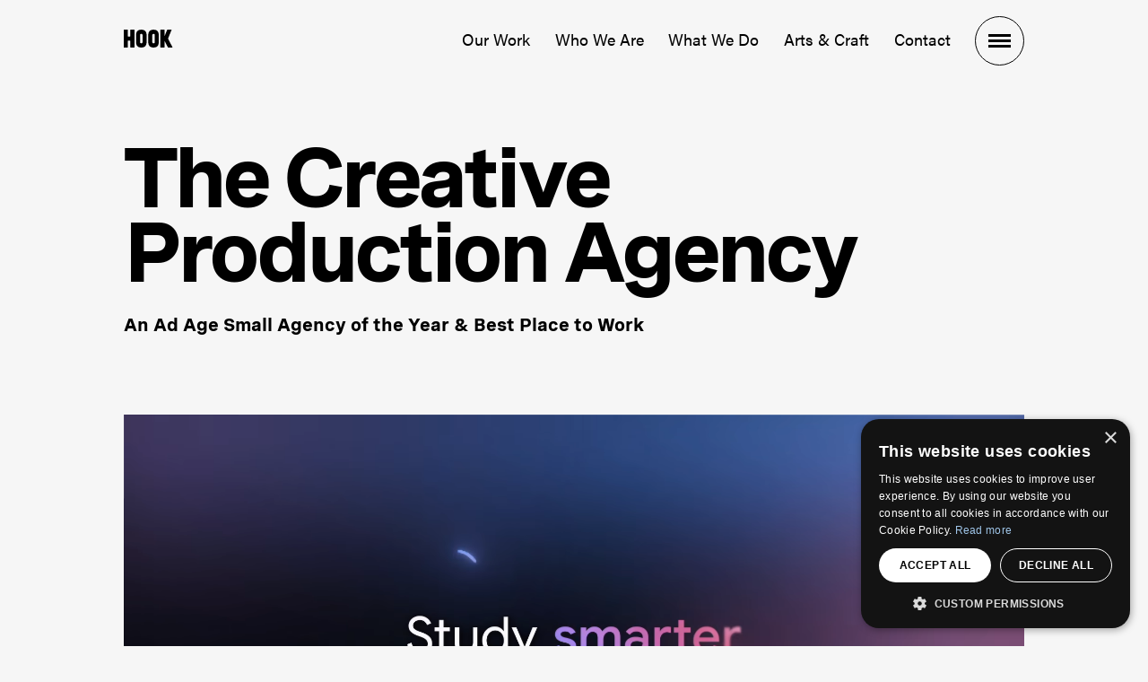

--- FILE ---
content_type: text/html; charset=utf-8
request_url: https://byhook.com/
body_size: 30587
content:
<!DOCTYPE html><html><head><meta charSet="utf-8"/><meta name="viewport" content="width=device-width, initial-scale=1"/><link rel="stylesheet" href="/_next/static/css/b8dc96354211382e.css" data-precedence="next"/><link rel="preload" as="script" fetchPriority="low" href="/_next/static/chunks/webpack-c4287f78b83bed63.js"/><script src="/_next/static/chunks/fd9d1056-4e4de4936ecabe88.js" async=""></script><script src="/_next/static/chunks/23-ca1a2ae9476d71a5.js" async=""></script><script src="/_next/static/chunks/main-app-f85716338665b7c2.js" async=""></script><script src="/_next/static/chunks/c15bf2b0-c5f2ab0c4ce668d5.js" async=""></script><script src="/_next/static/chunks/601-2f3beb0479b6f789.js" async=""></script><script src="/_next/static/chunks/535-48ea11141f8676f6.js" async=""></script><script src="/_next/static/chunks/964-74c7e49c3fc0577d.js" async=""></script><script src="/_next/static/chunks/138-88c9e64f8cf0312c.js" async=""></script><script src="/_next/static/chunks/763-4a434be0a9cf035c.js" async=""></script><script src="/_next/static/chunks/153-29609cc2cb06e650.js" async=""></script><script src="/_next/static/chunks/299-e1a05298e1e6016f.js" async=""></script><script src="/_next/static/chunks/872-8bee9133205b731d.js" async=""></script><script src="/_next/static/chunks/35-38f516f1471d4173.js" async=""></script><script src="/_next/static/chunks/808-4b68d24014e2e4c7.js" async=""></script><script src="/_next/static/chunks/app/page-ab86c4953cccfd6e.js" async=""></script><script src="/_next/static/chunks/143-01c973058c4cc237.js" async=""></script><script src="/_next/static/chunks/app/layout-0d2e243ece0add7f.js" async=""></script><script src="/_next/static/chunks/app/not-found-e6bda6e7d2cee744.js" async=""></script><link rel="preconnect" href="https://p.typekit.net"/><title>Hook</title><meta name="description" content="We’re Hook—an award-winning creative content agency. We make ads, campaigns, and experiences that drive growth for the world’s most innovative brands."/><meta property="og:title" content="Hook"/><meta property="og:description" content="We’re Hook—an award-winning creative content agency. We make ads, campaigns, and experiences that drive growth for the world’s most innovative brands."/><meta property="og:url" content="https://byhook.com"/><meta property="og:image" content="https://cdn.sanity.io/images/qckremhp/production/87fddc6bf99ddba4f99aedd0a80a61c48b1aa5fc-1200x1200.jpg?rect=0,285,1200,630&amp;w=1200&amp;h=630&amp;fm=jpg&amp;q=75&amp;fit=crop"/><meta property="og:image:width" content="1200"/><meta property="og:image:height" content="630"/><meta property="og:type" content="website"/><meta name="twitter:card" content="summary_large_image"/><meta name="twitter:site" content="Hook"/><meta name="twitter:creator" content="@HookNotTheMovie"/><meta name="twitter:title" content="Hook"/><meta name="twitter:description" content="We’re Hook—an award-winning creative content agency. We make ads, campaigns, and experiences that drive growth for the world’s most innovative brands."/><meta name="twitter:image" content="https://cdn.sanity.io/images/qckremhp/production/87fddc6bf99ddba4f99aedd0a80a61c48b1aa5fc-1200x1200.jpg?rect=0,285,1200,630&amp;w=1200&amp;h=630&amp;fm=jpg&amp;q=75&amp;fit=crop"/><meta name="twitter:image:width" content="1200"/><meta name="twitter:image:height" content="630"/><link rel="stylesheet" href="https://use.typekit.net/iyu6slh.css"/><script src="/_next/static/chunks/polyfills-78c92fac7aa8fdd8.js" noModule=""></script><style data-styled="" data-styled-version="6.1.3">.jIzUcx{font-family:Spezia,sans-serif;font-weight:700;max-width:clamp(50rem, calc((37.5rem) + (22.22222222222222vw)), 75rem);font-size:clamp(5.3125rem, calc((3.984375rem) + (2.361111111111111vw)), 7.96875rem);line-height:0.889;letter-spacing:-0.05em;margin-top:clamp(0.625rem, calc((0.46875rem) + (0.2777777777777778vw)), 0.9375rem);}/*!sc*/
@media screen and (max-width: 1019px){.jIzUcx{font-size:clamp(3.125rem, calc((2.34375rem) + (1.3888888888888888vw)), 4.6875rem);line-height:0.96;margin:clamp(0.5rem, calc((0.375rem) + (0.2222222222222222vw)), 0.75rem) 0;max-width:540px;}}/*!sc*/
data-styled.g1[id="sc-22a86141-0"]{content:"jIzUcx,"}/*!sc*/
.catnnk{font-family:Spezia,sans-serif;font-weight:700;font-size:clamp(1.125rem, calc((0.84375rem) + (0.5vw)), 1.6875rem);line-height:1;letter-spacing:0;margin-top:clamp(1.3125rem, calc((0.984375rem) + (0.5833333333333334vw)), 1.96875rem);}/*!sc*/
@media screen and (max-width: 1019px){.catnnk{font-size:clamp(0.875rem, calc((0.65625rem) + (0.3888888888888889vw)), 1.3125rem);}}/*!sc*/
data-styled.g2[id="sc-22a86141-1"]{content:"catnnk,"}/*!sc*/
.AqFUv{font-family:Spezia,sans-serif;font-weight:700;font-size:clamp(5.625rem, calc((4.21875rem) + (2.5vw)), 8.4375rem);line-height:0.9444;letter-spacing:-0.05em;margin:clamp(1.875rem, calc((1.40625rem) + (0.8333333333333334vw)), 2.8125rem) 0;}/*!sc*/
@media screen and (max-width: 1019px){.AqFUv{font-size:clamp(3.125rem, calc((2.34375rem) + (1.3888888888888888vw)), 4.6875rem);line-height:0.96;margin:clamp(1.125rem, calc((0.84375rem) + (0.5vw)), 1.6875rem) 0;}}/*!sc*/
data-styled.g3[id="sc-22a86141-2"]{content:"AqFUv,"}/*!sc*/
.jsDKwJ{font-family:Spezia,sans-serif;font-weight:700;font-size:clamp(3.125rem, calc((2.34375rem) + (1.3888888888888888vw)), 4.6875rem);line-height:1;letter-spacing:-0.04em;margin:clamp(1.5625rem, calc((1.171875rem) + (0.6944444444444444vw)), 2.34375rem) 0 clamp(0.9375rem, calc((0.703125rem) + (0.4166666666666667vw)), 1.40625rem);}/*!sc*/
@media screen and (max-width: 1019px){.jsDKwJ{font-size:clamp(1.625rem, calc((1.21875rem) + (0.7222222222222222vw)), 2.4375rem);margin:clamp(0.9375rem, calc((0.703125rem) + (0.4166666666666667vw)), 1.40625rem) 0;}}/*!sc*/
data-styled.g5[id="sc-22a86141-4"]{content:"jsDKwJ,"}/*!sc*/
.gqOTYW{font-family:Spezia,sans-serif;font-weight:700;font-style:italic;font-size:clamp(2.25rem, calc((1.6875rem) + (1vw)), 3.375rem);line-height:1;letter-spacing:-0.035em;margin:clamp(1.5625rem, calc((1.171875rem) + (0.6944444444444444vw)), 2.34375rem) 0 clamp(0.625rem, calc((0.46875rem) + (0.2777777777777778vw)), 0.9375rem);}/*!sc*/
@media screen and (max-width: 1019px){.gqOTYW{font-size:clamp(1.625rem, calc((1.21875rem) + (0.7222222222222222vw)), 2.4375rem);letter-spacing:-0.04em;margin:clamp(1.25rem, calc((0.9375rem) + (0.5555555555555556vw)), 1.875rem) 0 clamp(0.9375rem, calc((0.703125rem) + (0.4166666666666667vw)), 1.40625rem);}}/*!sc*/
data-styled.g6[id="sc-22a86141-5"]{content:"gqOTYW,"}/*!sc*/
.dRJyYq{font-family:Spezia,sans-serif;font-weight:700;font-size:clamp(1.5625rem, calc((1.171875rem) + (0.6944444444444444vw)), 2.34375rem);letter-spacing:-0.05em;}/*!sc*/
@media screen and (max-width: 1019px){.dRJyYq{font-size:clamp(1.25rem, calc((0.9375rem) + (0.5555555555555556vw)), 1.875rem);}}/*!sc*/
data-styled.g8[id="sc-22a86141-7"]{content:"dRJyYq,"}/*!sc*/
.iyREne{font-family:Spezia,sans-serif;font-weight:700;font-size:clamp(1.25rem, calc((0.9375rem) + (0.33333333333333337vw)), 1.875rem);letter-spacing:0.115em;text-transform:uppercase;}/*!sc*/
@media screen and (max-width: 1019px){.iyREne{font-size:clamp(0.75rem, calc((0.5625rem) + (0.2vw)), 1.125rem);}}/*!sc*/
data-styled.g9[id="sc-22a86141-8"]{content:"iyREne,"}/*!sc*/
.kkmUlj{font-size:clamp(1.0625rem, calc((0.796875rem) + (0.4722222222222222vw)), 1.59375rem);line-height:1.2941;}/*!sc*/
@media screen and (max-width: 1019px){.kkmUlj{font-size:clamp(0.875rem, calc((0.65625rem) + (0.3888888888888889vw)), 1.3125rem);line-height:1.3571;}}/*!sc*/
data-styled.g12[id="sc-22a86141-11"]{content:"kkmUlj,"}/*!sc*/
.jcRXPJ{font-size:clamp(0.9375rem, calc((0.703125rem) + (0.4166666666666667vw)), 1.40625rem);letter-spacing:0.08em;text-transform:uppercase;}/*!sc*/
@media screen and (max-width: 1019px){.jcRXPJ{font-weight:700;font-size:clamp(0.75rem, calc((0.5625rem) + (0.33333333333333337vw)), 1.125rem);}}/*!sc*/
data-styled.g15[id="sc-22a86141-14"]{content:"jcRXPJ,"}/*!sc*/
.hERfYF{font-weight:700;font-size:clamp(0.9375rem, calc((0.703125rem) + (0.4166666666666667vw)), 1.40625rem);letter-spacing:0.05em;text-transform:uppercase;margin-top:clamp(1.5625rem, calc((1.171875rem) + (0.6944444444444444vw)), 2.34375rem);}/*!sc*/
@media screen and (max-width: 1019px){.hERfYF{font-size:clamp(0.75rem, calc((0.5625rem) + (0.33333333333333337vw)), 1.125rem);}}/*!sc*/
data-styled.g16[id="sc-22a86141-15"]{content:"hERfYF,"}/*!sc*/
:root{--color-black:#000;--color-snow:#f6f6f6;--color-white:#fff;--color-beige:#fdf3e4;--color-pink:#ffdfdf;--color-tan:#ffd7b2;--color-lilac:#f6eeff;--color-sandbox-charcoal:#333;--color-sandbox-offwhite:#ede8e3;--color-sandbox-yellow:#f5ef22;--color-role-bg:var(--color-snow);--color-role-header-bg:var(--color-snow);--color-role-fg:var(--color-black);--color-role-header-fg:var(--color-black);}/*!sc*/
.dyntheme-dark{--color-role-bg:var(--color-black);--color-role-header-bg:var(--color-black);--color-role-fg:var(--color-white);--color-role-header-fg:var(--color-white);}/*!sc*/
.dyntheme-beige{--color-role-bg:var(--color-beige);--color-role-header-bg:var(--color-beige);}/*!sc*/
.dyntheme-pink{--color-role-bg:var(--color-pink);--color-role-header-bg:var(--color-pink);}/*!sc*/
.dyntheme-tan{--color-role-bg:var(--color-tan);--color-role-header-bg:var(--color-tan);}/*!sc*/
.dyntheme-lilac{--color-role-bg:var(--color-lilac);--color-role-header-bg:var(--color-lilac);}/*!sc*/
.dyntheme-sandbox-dark{--color-role-header-bg:var(--color-sandbox-charcoal);--color-role-header-fg:var(--color-white);}/*!sc*/
.dyntheme-sandbox-light{--color-role-header-bg:var(--color-sandbox-offwhite);--color-role-header-fg:var(--color-black);}/*!sc*/
.dyntheme-sandbox-yellow{--color-role-header-bg:var(--color-sandbox-yellow);--color-role-header-fg:var(--color-black);}/*!sc*/
.dyntheme-inhero{--color-role-header-bg:transparent;}/*!sc*/
.dyntheme-infooter{--color-role-header-bg:var(--color-black);--color-role-header-fg:var(--color-white);}/*!sc*/
body{font-family:acumin-pro,sans-serif;font-size:16px;font-weight:400;font-feature-settings:'kern';text-rendering:optimizeLegibility;background-color:var(--color-role-bg);color:var(--color-role-fg);transition-property:background-color,color;transition-duration:0.5s,0.25s;transition-delay:0s;transition-timing-function:cubic-bezier(0.37,0,0.22,1);overflow-y:scroll;text-rendering:optimizeLegibility;-webkit-font-smoothing:antialiased;-moz-osx-font-smoothing:grayscale;-moz-font-feature-settings:"kern" 1;-ms-font-feature-settings:"kern" 1;-o-font-feature-settings:"kern" 1;-webkit-font-feature-settings:"kern" 1;font-feature-settings:"kern" 1;font-kerning:normal;font-feature-settings:"liga" off;font-feature-settings:"dlig" off;font-feature-settings:"tnum" off;font-feature-settings:"onum" off;font-feature-settings:"ss01" off;}/*!sc*/
body.scroll-locked{position:fixed;left:0;right:0;}/*!sc*/
data-styled.g17[id="sc-global-ksEfBY1"]{content:"sc-global-ksEfBY1,"}/*!sc*/
.dYLQwI{width:100%;}/*!sc*/
data-styled.g18[id="sc-bdbed9b7-0"]{content:"dYLQwI,"}/*!sc*/
.bjNRJz{max-width:1640px;width:78.47222222222221%;margin-left:auto;margin-right:auto;}/*!sc*/
@media screen and (max-width: 1019px){.bjNRJz{width:87.2%;}}/*!sc*/
.jCBxkH{max-width:1640px;width:78.47222222222221%;margin-left:auto;margin-right:auto;margin-top:clamp(9.375rem, calc((7.03125rem) + (4.166666666666666vw)), 14.0625rem);}/*!sc*/
@media,screen and (max-width: 1019px),{.jCBxkH{,margin-top:100px;}}/*!sc*/
@media screen and (max-width: 1019px){.jCBxkH{width:87.2%;}}/*!sc*/
.tVzJV{display:grid;grid-template-rows:auto;grid-template-columns:repeat(7,1fr);column-gap:10px;max-width:1640px;width:78.47222222222221%;margin-left:auto;margin-right:auto;}/*!sc*/
@media screen and (min-width: 1020px){.tVzJV{grid-template-columns:repeat(13,1fr);column-gap:20px;}}/*!sc*/
@media screen and (max-width: 1019px){.tVzJV{width:87.2%;}}/*!sc*/
data-styled.g19[id="sc-bdbed9b7-1"]{content:"bjNRJz,jCBxkH,tVzJV,"}/*!sc*/
.kxKUMt{position:absolute;left:0;top:0;width:100%;height:100%;padding-bottom:clamp(4.125rem, calc((3.09375rem) + (1.8333333333333333vw)), 6.1875rem);color:#fff;background:linear-gradient( to top,rgba(0,0,0,0.5) 0%,rgba(0,0,0,0) 67% );}/*!sc*/
data-styled.g22[id="sc-bdbed9b7-4"]{content:"kxKUMt,"}/*!sc*/
.jGvWgj{margin-block:60px;position:relative;width:100%;}/*!sc*/
@media screen and (min-width: 1020px){.jGvWgj{margin-block:100px;}}/*!sc*/
data-styled.g23[id="sc-bdbed9b7-5"]{content:"jGvWgj,"}/*!sc*/
.jtFyau{display:inline-flex;align-items:center;justify-content:center;height:clamp(3.4375rem, calc((2.578125rem) + (1.5277777777777777vw)), 5.15625rem);min-width:100%;border:1px solid #fff;overflow:hidden;border-radius:100em;text-decoration:none;text-align:center;cursor:pointer;transform:translateZ(0);font-weight:700;font-size:clamp(0.625rem, calc((0.46875rem) + (0.2777777777777778vw)), 0.9375rem);line-height:1;text-transform:uppercase;}/*!sc*/
@media screen and (max-width: 1019px){.jtFyau{font-size:clamp(0.5rem, calc((0.375rem) + (0.2222222222222222vw)), 0.75rem);}}/*!sc*/
@media screen and (max-width: 1019px){.jtFyau{height:35px;}}/*!sc*/
data-styled.g24[id="sc-7e8bc51b-0"]{content:"jtFyau,"}/*!sc*/
.iTuceT{width:100%;height:100%;position:relative;pointer-events:none;overflow:hidden;}/*!sc*/
data-styled.g25[id="sc-7e8bc51b-1"]{content:"iTuceT,"}/*!sc*/
.hHqhRU{width:100%;height:100%;position:absolute;background-color:white;pointer-events:none;opacity:0;}/*!sc*/
data-styled.g26[id="sc-7e8bc51b-2"]{content:"hHqhRU,"}/*!sc*/
.daOhSO{width:100%;height:100%;background-color:#000;pointer-events:none;}/*!sc*/
data-styled.g27[id="sc-7e8bc51b-3"]{content:"daOhSO,"}/*!sc*/
.eAClPu{position:absolute;top:0;width:100%;height:100%;display:flex;align-items:center;text-align:center;justify-content:center;pointer-events:none;color:#fff;}/*!sc*/
data-styled.g28[id="sc-7e8bc51b-4"]{content:"eAClPu,"}/*!sc*/
.bEUGHI{pointer-events:none;position:absolute;top:0;left:0;width:100%;height:100%;display:flex;align-items:center;text-align:center;justify-content:center;color:#000;clip-path:polygon(0 0,0 0,0% 100%,0 100%);}/*!sc*/
data-styled.g29[id="sc-7e8bc51b-5"]{content:"bEUGHI,"}/*!sc*/
.bbhbbL{margin:0 0 clamp(12.5rem, calc((9.375rem) + (5.555555555555555vw)), 18.75rem);grid-column:1/span 9;}/*!sc*/
@media screen and (max-width: 1019px){.bbhbbL{margin:125px 0 153px;grid-column:1/span 7;}}/*!sc*/
.bbhbbL li{display:inline-block;margin-right:20px;width:235.3846153846154px;}/*!sc*/
.bbhbbL li>*{width:100%;}/*!sc*/
.bbhbbL li:not(:last-child){margin-bottom:10px;}/*!sc*/
data-styled.g30[id="sc-a9b964f7-0"]{content:"bbhbbL,"}/*!sc*/
.bkjRIi{margin-bottom:70px;margin-top:0;}/*!sc*/
data-styled.g31[id="sc-a9b964f7-1"]{content:"bkjRIi,"}/*!sc*/
.dHrGht{overflow:hidden;font-size:clamp(0.75rem, calc((0.5625rem) + (0.33333333333333337vw)), 1.125rem);letter-spacing:0.05em;text-transform:uppercase;margin-top:150px;padding-bottom:clamp(2.8125rem, calc((2.109375rem) + (1.25vw)), 4.21875rem);text-align:right;}/*!sc*/
@media screen and (min-width: 1020px){.dHrGht>p,.dHrGht>ul{display:inline-block;}}/*!sc*/
.dHrGht>*{position:relative;left:calc(0.5em - 2px);}/*!sc*/
.dHrGht>p{padding-right:0.375em;}/*!sc*/
.dHrGht li{display:inline-block;padding:0 0.5em 1px;border-right:1px solid currentColor;}/*!sc*/
.dHrGht li>*{white-space:nowrap;}/*!sc*/
.dHrGht>ul{padding-left:1em;}/*!sc*/
data-styled.g32[id="sc-bdvuGq"]{content:"dHrGht,"}/*!sc*/
.kWpFqI{appearance:none;background:none;border:none;padding:0;font:inherit;color:inherit;text-transform:inherit;letter-spacing:inherit;text-decoration:underline;cursor:pointer;text-align:inherit;text-rendering:inherit;display:inline;}/*!sc*/
data-styled.g33[id="sc-4bc1ad72-0"]{content:"kWpFqI,"}/*!sc*/
.csYtzp{font-size:clamp(1.25rem, calc((0.9375rem) + (0.33333333333333337vw)), 1.875rem);line-height:1.75;}/*!sc*/
@media screen and (max-width: 1019px){.csYtzp{font-size:clamp(1rem, calc((0.75rem) + (0.4444444444444444vw)), 1.5rem);line-height:1.625;}}/*!sc*/
@media screen and (min-width: 1020px){.csYtzp{grid-column:auto/span 2;}}/*!sc*/
@media screen and (max-width: 1019px){.csYtzp{grid-column:auto/span 2;}}/*!sc*/
.csYtzp a{white-space:nowrap;}/*!sc*/
data-styled.g34[id="sc-6d7ff351-0"]{content:"csYtzp,"}/*!sc*/
.gVlRwe p:last-of-type{margin-bottom:0;}/*!sc*/
.gVlRwe:last-of-type{margin-bottom:0;}/*!sc*/
data-styled.g36[id="sc-8fa4a3a3-0"]{content:"gVlRwe,"}/*!sc*/
.fBUsz{font-size:clamp(1.25rem, calc((0.9375rem) + (0.33333333333333337vw)), 1.875rem);line-height:1.75;margin:0 0 clamp(12.5rem, calc((9.375rem) + (5.555555555555555vw)), 18.75rem);padding:0 3em 0 0;grid-column:1/span 9;}/*!sc*/
@media screen and (max-width: 1019px){.fBUsz{font-size:clamp(1rem, calc((0.75rem) + (0.4444444444444444vw)), 1.5rem);line-height:1.625;}}/*!sc*/
@media screen and (max-width: 1019px){.fBUsz{padding:0;grid-column:1/-1;}}/*!sc*/
data-styled.g37[id="sc-de63d647-0"]{content:"fBUsz,"}/*!sc*/
.gWpjYj{width:100%;overflow:hidden;}/*!sc*/
data-styled.g38[id="sc-de63d647-1"]{content:"gWpjYj,"}/*!sc*/
.ecSafu{width:200%;display:flex;flex-flow:row nowrap;transform:translateX(0);transition:transform 500ms ease-in-out;}/*!sc*/
data-styled.g39[id="sc-de63d647-2"]{content:"ecSafu,"}/*!sc*/
.jvdSvJ{flex:0 0 50%;opacity:1;transition:opacity 500ms ease-in-out;}/*!sc*/
.gCWtNt{flex:0 0 50%;opacity:0.25;transition:opacity 500ms ease-in-out;}/*!sc*/
data-styled.g40[id="sc-de63d647-3"]{content:"jvdSvJ,gCWtNt,"}/*!sc*/
.kVPgDx{visibility:hidden;margin-top:0.75em;color:#f66;}/*!sc*/
data-styled.g41[id="sc-de63d647-4"]{content:"kVPgDx,"}/*!sc*/
.eXJXmb{margin-bottom:0.75em;}/*!sc*/
data-styled.g42[id="sc-de63d647-5"]{content:"eXJXmb,"}/*!sc*/
.djNkfC{display:flex;flex-flow:row nowrap;margin-top:0.75em;}/*!sc*/
@media screen and (max-width: 1019px){.djNkfC{margin-top:3.25em;}}/*!sc*/
.djNkfC input[type="email"]{border-style:solid;border-color:currentColor;border-width:0 0 1px;width:100%;max-width:15em;padding:0.25em 0;margin:0;appearance:none;background:none;font:inherit;color:inherit;text-transform:inherit;letter-spacing:inherit;text-decoration:none;text-align:inherit;text-rendering:inherit;}/*!sc*/
.djNkfC input[type="email"]::placeholder{color:#888;}/*!sc*/
.djNkfC button,.djNkfC input[type='button'],.djNkfC input[type='reset'],.djNkfC input[type='submit']{appearance:none;background:none;padding:0 4.375em;font-family:inherit;font-stretch:inherit;font-style:inherit;font-variant:inherit;color:#fff;text-transform:inherit;letter-spacing:inherit;text-rendering:inherit;height:clamp(3.4375rem, calc((2.578125rem) + (1.5277777777777777vw)), 5.15625rem);border:1px solid #fff;border-radius:100em;text-decoration:none;text-align:center;cursor:pointer;transition-property:color,background;transition-duration:0.375s;transition-timing-function:ease-in-out;font-weight:700;font-size:clamp(0.625rem, calc((0.46875rem) + (0.2777777777777778vw)), 0.9375rem);line-height:1;text-transform:uppercase;}/*!sc*/
@media screen and (max-width: 1019px){.djNkfC button,.djNkfC input[type='button'],.djNkfC input[type='reset'],.djNkfC input[type='submit']{font-size:clamp(0.5rem, calc((0.375rem) + (0.2222222222222222vw)), 0.75rem);}}/*!sc*/
@media screen and (max-width: 1019px){.djNkfC button,.djNkfC input[type='button'],.djNkfC input[type='reset'],.djNkfC input[type='submit']{padding:0 3.5em;height:35px;}}/*!sc*/
.djNkfC button:enabled:hover,.djNkfC input[type='button']:enabled:hover,.djNkfC input[type='reset']:enabled:hover,.djNkfC input[type='submit']:enabled:hover{color:#000;background:#fff;}/*!sc*/
.djNkfC button:disabled,.djNkfC input[type='button']:disabled,.djNkfC input[type='reset']:disabled,.djNkfC input[type='submit']:disabled{cursor:default;color:#888;border-color:#888;}/*!sc*/
data-styled.g43[id="sc-de63d647-6"]{content:"djNkfC,"}/*!sc*/
.fKjjQG{visibility:hidden;flex:0 0 1.5em;position:relative;left:-1.5em;}/*!sc*/
data-styled.g44[id="sc-de63d647-7"]{content:"fKjjQG,"}/*!sc*/
.lofDSH{width:100%;height:100%;animation:bTOKdT 1s linear infinite;}/*!sc*/
data-styled.g45[id="sc-de63d647-8"]{content:"lofDSH,"}/*!sc*/
.fSHXHs{padding:clamp(12.5rem, calc((9.375rem) + (5.555555555555555vw)), 18.75rem) 0 0;background-color:#000;color:#fff;}/*!sc*/
data-styled.g46[id="sc-1ea0eb50-0"]{content:"fSHXHs,"}/*!sc*/
.KSVlI{-webkit-tap-highlight-color:rgba(255,255,255,0);cursor:pointer;display:inline-block;user-select:none;}/*!sc*/
data-styled.g49[id="sc-a4612d5a-0"]{content:"KSVlI,"}/*!sc*/
.dPyXXm{cursor:pointer;}/*!sc*/
data-styled.g50[id="sc-a4612d5a-1"]{content:"dPyXXm,"}/*!sc*/
.iySUZw{fill:currentColor;transition:all 0.375s;}/*!sc*/
data-styled.g51[id="sc-348c630c-0"]{content:"iySUZw,"}/*!sc*/
.gJBDIq.SiteImage--layout-fill{display:block;position:absolute;left:0;top:0;right:0;bottom:0;}/*!sc*/
.gJBDIq.SiteImage--layout-responsive{display:block;position:relative;width:100%;max-width:100%;height:auto;}/*!sc*/
.gJBDIq.SiteImage--layout-intrinsic{display:inline-block;position:relative;max-width:100%;height:auto;}/*!sc*/
.gJBDIq.SiteImage--fit-cover{object-fit:cover;}/*!sc*/
.gJBDIq.SiteImage--fit-contain{object-fit:contain;}/*!sc*/
data-styled.g52[id="sc-ae22225d-0"]{content:"gJBDIq,"}/*!sc*/
.bdPXCU{padding-top:14vh;height:70vh;display:none;align-items:center;}/*!sc*/
@media screen and (min-width: 1020px){.bdPXCU .SiteMenu_MenuLink-isShy{display:none;}}/*!sc*/
.bdPXCU .SiteMenu_MenuLink{color:#fff;font-size:clamp(2.25rem, calc((1.6875rem) + (0.8vw)), 3.375rem);line-height:1.65;text-decoration:none;font-family:Spezia,sans-serif;font-weight:700;cursor:pointer;display:inline;position:relative;overflow:hidden;}/*!sc*/
.bdPXCU .SiteMenu_MenuLink.SiteMenu_MenuLink-isMinor{font-size:clamp(1.375rem, calc((1.03125rem) + (0.6111111111111112vw)), 2.0625rem);line-height:2;}/*!sc*/
@media screen and (max-width: 1019px){.bdPXCU .SiteMenu_MenuLink{font-size:clamp(1.875rem, calc((1.40625rem) + (0.8333333333333334vw)), 2.8125rem);}}/*!sc*/
.bdPXCU .SiteMenu_MenuLink:after{content:'';position:absolute;z-index:-1;right:0;width:0;bottom:-5px;background:#fff;height:4px;transition:all 0.2s ease-in;}/*!sc*/
.bdPXCU .SiteMenu_MenuLink:hover:after{transition:all 0.3s ease-out;left:0;right:auto;width:100%;}/*!sc*/
data-styled.g53[id="sc-2dce1529-0"]{content:"bdPXCU,"}/*!sc*/
.jsImrI{display:grid;grid-template-columns:45% 55%;width:94%;}/*!sc*/
@media screen and (max-width: 1019px){.jsImrI{grid-template-columns:100%;}}/*!sc*/
data-styled.g54[id="sc-2dce1529-1"]{content:"jsImrI,"}/*!sc*/
.OtVWt{z-index:10;transform:translate3d(0,0,200px);perspective:1000px;margin-top:-9px;}/*!sc*/
data-styled.g55[id="sc-2dce1529-2"]{content:"OtVWt,"}/*!sc*/
.hZhgkl{display:flex;flex-direction:column;height:clamp(28.3125rem, calc((21.234375rem) + (12.583333333333332vw)), 42.46875rem);}/*!sc*/
data-styled.g56[id="sc-2dce1529-3"]{content:"hZhgkl,"}/*!sc*/
.gXiSNl{padding-left:clamp(7.75rem, calc((5.8125rem) + (3.4444444444444446vw)), 11.625rem);z-index:10;transform:translate3d(0,0,200px);perspective:1000px;}/*!sc*/
@media screen and (max-width: 1019px){.gXiSNl{display:none;}}/*!sc*/
data-styled.g57[id="sc-2dce1529-4"]{content:"gXiSNl,"}/*!sc*/
.bXzguD{position:absolute;left:0;border-left:1.5px solid #404040;}/*!sc*/
data-styled.g58[id="sc-2dce1529-5"]{content:"bXzguD,"}/*!sc*/
.bpXAQ{margin-top:auto;width:clamp(10.5625rem, calc((7.921875rem) + (4.694444444444444vw)), 15.84375rem);}/*!sc*/
@media screen and (max-width: 1019px){.bpXAQ{display:none;}}/*!sc*/
data-styled.g59[id="sc-2dce1529-6"]{content:"bpXAQ,"}/*!sc*/
.hOBbmQ{margin-top:clamp(3.75rem, calc((2.8125rem) + (1.6666666666666667vw)), 5.625rem);width:clamp(10.5625rem, calc((7.921875rem) + (4.694444444444444vw)), 15.84375rem);}/*!sc*/
data-styled.g60[id="sc-2dce1529-7"]{content:"hOBbmQ,"}/*!sc*/
.fgloKE{position:relative;margin-top:clamp(0.875rem, calc((0.65625rem) + (0.3888888888888889vw)), 1.3125rem);aspect-ratio:16/9;max-height:clamp(10.625rem, calc((7.96875rem) + (4.722222222222222vw)), 15.9375rem);max-width:clamp(23.125rem, calc((17.34375rem) + (10.277777777777777vw)), 34.6875rem);background:linear-gradient( to top,rgba(0,0,0,0.5) 0%,rgba(0,0,0,0) 67% );}/*!sc*/
data-styled.g61[id="sc-2dce1529-8"]{content:"fgloKE,"}/*!sc*/
.crmPAQ{left:clamp(0.9375rem, calc((0.703125rem) + (0.4166666666666667vw)), 1.40625rem);bottom:0;position:absolute;display:flex;flex-direction:column;padding-bottom:clamp(0.625rem, calc((0.46875rem) + (0.2777777777777778vw)), 0.9375rem);color:white;width:clamp(17.1875rem, calc((12.890625rem) + (7.638888888888889vw)), 25.78125rem);}/*!sc*/
data-styled.g62[id="sc-2dce1529-9"]{content:"crmPAQ,"}/*!sc*/
.eCejMu{letter-spacing:1px;font-size:clamp(0.8125rem, calc((0.609375rem) + (0.3611111111111111vw)), 1.21875rem);}/*!sc*/
data-styled.g63[id="sc-2dce1529-10"]{content:"eCejMu,"}/*!sc*/
.hnMZAU{font-size:clamp(1.25rem, calc((0.9375rem) + (0.5555555555555556vw)), 1.875rem);font-weight:bold;}/*!sc*/
data-styled.g64[id="sc-2dce1529-11"]{content:"hnMZAU,"}/*!sc*/
.czjnsu{margin-top:clamp(0.875rem, calc((0.65625rem) + (0.3888888888888889vw)), 1.3125rem);}/*!sc*/
data-styled.g65[id="sc-2dce1529-12"]{content:"czjnsu,"}/*!sc*/
.gxugXv{color:white;font-size:clamp(0.9375rem, calc((0.703125rem) + (0.4166666666666667vw)), 1.40625rem);line-height:clamp(1.875rem, calc((1.40625rem) + (0.8333333333333334vw)), 2.8125rem);overflow:hidden;text-decoration:underline;text-overflow:ellipsis;text-underline-offset:3px;white-space:nowrap;width:clamp(18.75rem, calc((14.0625rem) + (8.333333333333332vw)), 28.125rem);}/*!sc*/
data-styled.g66[id="sc-2dce1529-13"]{content:"gxugXv,"}/*!sc*/
.dFgBIY{color:#fff;}/*!sc*/
.dFgBIY .SiteMenu_MenuLink{line-height:clamp(2.8125rem, calc((2.109375rem) + (1.25vw)), 4.21875rem);}/*!sc*/
.dFgBIY h1{margin:0;font-size:clamp(2.5rem, calc((1.875rem) + (1.1111111111111112vw)), 3.75rem);}/*!sc*/
@media screen and (max-width: 1019px){.dFgBIY h1{margin-top:clamp(0.375rem, calc((0.28125rem) + (0.16666666666666669vw)), 0.5625rem);}}/*!sc*/
.dFgBIY p{margin-top:clamp(1.0625rem, calc((0.796875rem) + (0.4722222222222222vw)), 1.59375rem);font-size:clamp(0.75rem, calc((0.5625rem) + (0.33333333333333337vw)), 1.125rem);font-weight:500;}/*!sc*/
@media screen and (max-width: 1019px){.dFgBIY p{margin-top:clamp(3.125rem, calc((2.34375rem) + (1.3888888888888888vw)), 4.6875rem);}}/*!sc*/
data-styled.g67[id="sc-2dce1529-14"]{content:"dFgBIY,"}/*!sc*/
.jtqLXq{position:absolute;width:100%;height:100vh;background-color:var(--color-black);transform:scaleY(0);transform-origin:0 0;transition-property:transform;transition-duration:0.45s;transition-delay:0;transition-timing-function:cubic-bezier(0.5, 0, 0.5, 1);pointer-events:none;}/*!sc*/
data-styled.g68[id="sc-6f35994d-0"]{content:"jtqLXq,"}/*!sc*/
.fCmMoT{position:fixed;left:0;top:0;width:100%;height:12vh;z-index:10010;background-color:var(--color-role-header-bg);color:var(--color-role-header-fg);transform:translate3d(0, 0, 0);transition:background-color 0.5s cubic-bezier(0.37,0,0.22,1),transform 0.2s cubic-bezier(0.28,0,0.49,1);}/*!sc*/
@media (max-height:533px){.fCmMoT{height:64px;}}/*!sc*/
@media (min-height:1250px){.fCmMoT{height:150px;}}/*!sc*/
data-styled.g69[id="sc-6f35994d-1"]{content:"fCmMoT,"}/*!sc*/
.dzZPAq{height:100%;align-items:center;display:flex;justify-content:space-between;width:100%;position:relative;}/*!sc*/
data-styled.g70[id="sc-6f35994d-2"]{content:"dzZPAq,"}/*!sc*/
.bABVcK{align-items:center;display:flex;justify-content:space-between;}/*!sc*/
data-styled.g71[id="sc-6f35994d-3"]{content:"bABVcK,"}/*!sc*/
.iMxGMm{display:block;text-decoration:inherit;cursor:pointer;margin-top:5px;pointer-events:all;color:inherit;}/*!sc*/
data-styled.g72[id="sc-6f35994d-4"]{content:"iMxGMm,"}/*!sc*/
.cmhusZ{pointer-events:all;display:flex;align-items:center;}/*!sc*/
data-styled.g73[id="sc-6f35994d-5"]{content:"cmhusZ,"}/*!sc*/
.layQCD{display:flex;list-style:none;opacity:1;pointer-events:auto;transition:opacity 0.2s ease-in-out;}/*!sc*/
.layQCD li{font-size:clamp(1rem, calc((0.75rem) + (0.4444444444444444vw)), 1.5rem);padding-right:clamp(1.5625rem, calc((1.171875rem) + (0.6944444444444444vw)), 2.34375rem);}/*!sc*/
.layQCD a{text-decoration:none;}/*!sc*/
.layQCD a:hover{text-decoration:underline;text-underline-offset:4px;}/*!sc*/
data-styled.g74[id="sc-6f35994d-6"]{content:"layQCD,"}/*!sc*/
.kXWNWr{margin-top:clamp(0.5rem, calc((0.375rem) + (0.2222222222222222vw)), 0.75rem);}/*!sc*/
data-styled.g75[id="sc-6f35994d-7"]{content:"kXWNWr,"}/*!sc*/
.VIfIb{width:100%;overflow:auto;}/*!sc*/
data-styled.g76[id="sc-ece41000-0"]{content:"VIfIb,"}/*!sc*/
.bmCuLV{overflow:hidden;transition:color 500ms cubic-bezier(0.49,0.08,0.31,0.99);}/*!sc*/
data-styled.g77[id="sc-ece41000-1"]{content:"bmCuLV,"}/*!sc*/
.ioaGMY{width:100%;}/*!sc*/
data-styled.g78[id="sc-4ab93f3-0"]{content:"ioaGMY,"}/*!sc*/
.jmbdOV{display:grid;grid-template-rows:auto;grid-template-columns:repeat(7,1fr);column-gap:10px;padding:clamp(6.25rem, calc((4.6875rem) + (2.7777777777777777vw)), 9.375rem) 0;align-items:center;}/*!sc*/
@media screen and (min-width: 1020px){.jmbdOV{grid-template-columns:repeat(13,1fr);column-gap:20px;}}/*!sc*/
@media screen and (max-width: 1019px){.jmbdOV{padding:clamp(4.0625rem, calc((3.046875rem) + (1.8055555555555554vw)), 6.09375rem) 0;}}/*!sc*/
data-styled.g79[id="sc-afa3ac00-0"]{content:"jmbdOV,"}/*!sc*/
.JHpIU{grid-column:1/span 5;}/*!sc*/
@media screen and (max-width: 1019px){.JHpIU{grid-column:1/span 4;}}/*!sc*/
data-styled.g80[id="sc-afa3ac00-1"]{content:"JHpIU,"}/*!sc*/
.jNcMrs{grid-column:6/span 8;width:clamp(11.25rem, calc((8.4375rem) + (5vw)), 16.875rem);justify-self:end;}/*!sc*/
@media screen and (max-width: 1019px){.jNcMrs{grid-column:5/span 3;width:clamp(7rem, calc((5.25rem) + (3.111111111111111vw)), 10.5rem);justify-self:end;}}/*!sc*/
.jNcMrs >a{width:100%;}/*!sc*/
data-styled.g82[id="sc-afa3ac00-3"]{content:"jNcMrs,"}/*!sc*/
.fHtMGT{display:block;width:100%;height:100%;object-fit:cover;}/*!sc*/
data-styled.g83[id="sc-5cb994cd-0"]{content:"fHtMGT,"}/*!sc*/
.cNarRy{position:absolute;height:33%;width:100%;bottom:0;opacity:0;pointer-events:all;transition:opacity 0.33s cubic-bezier(0.5,0,0.75,0);display:flex;flex-direction:column;justify-content:flex-end;}/*!sc*/
data-styled.g84[id="sc-5cb994cd-1"]{content:"cNarRy,"}/*!sc*/
.jpmrfc{position:absolute;bottom:0;height:60px;width:100%;background-color:rgba(246,246,246,0.75);display:flex;flex-direction:row;}/*!sc*/
data-styled.g85[id="sc-5cb994cd-2"]{content:"jpmrfc,"}/*!sc*/
.cdBmIm{flex-grow:1;height:100%;display:flex;align-items:center;}/*!sc*/
.cdBmIm:hover{cursor:pointer;}/*!sc*/
data-styled.g86[id="sc-5cb994cd-3"]{content:"cdBmIm,"}/*!sc*/
.fPCfvJ{pointer-events:none;user-select:none;will-change:transform;}/*!sc*/
data-styled.g87[id="sc-5cb994cd-4"]{content:"fPCfvJ,"}/*!sc*/
.eKKJkp{height:100%;width:100px;display:flex;justify-content:center;align-items:center;position:relative;}/*!sc*/
.eKKJkp:hover{cursor:pointer;}/*!sc*/
data-styled.g88[id="sc-5cb994cd-5"]{content:"eKKJkp,"}/*!sc*/
.fszTyG{position:absolute;opacity:1;}/*!sc*/
data-styled.g89[id="sc-5cb994cd-6"]{content:"fszTyG,"}/*!sc*/
.cxWea{position:absolute;opacity:0;}/*!sc*/
data-styled.g90[id="sc-5cb994cd-7"]{content:"cxWea,"}/*!sc*/
.bRuiBJ{position:absolute;opacity:0;}/*!sc*/
data-styled.g91[id="sc-5cb994cd-8"]{content:"bRuiBJ,"}/*!sc*/
.hQNUFZ{position:absolute;opacity:1;}/*!sc*/
data-styled.g92[id="sc-5cb994cd-9"]{content:"hQNUFZ,"}/*!sc*/
.kMDETp{height:100%;width:100px;display:flex;justify-content:center;align-items:center;position:relative;}/*!sc*/
.kMDETp:hover{cursor:pointer;}/*!sc*/
data-styled.g93[id="sc-5cb994cd-10"]{content:"kMDETp,"}/*!sc*/
.gFQPeZ{width:100%;height:100%;position:relative;cursor:none;}/*!sc*/
data-styled.g94[id="sc-10a33a5b-0"]{content:"gFQPeZ,"}/*!sc*/
.lapAMs{position:absolute;z-index:9999;border-radius:500px;background-color:#000;color:#fff;font-family:Spezia,sans-serif;font-weight:700;text-align:center;will-change:transform;pointer-events:none;visibility:hidden;width:112px;height:35px;line-height:35px;font-size:9px;transition-property:width,height,line-height,font-size;transition-duration:375ms;transition-timing-function:cubic-bezier(0.68,-0.6,0.32,1.6);}/*!sc*/
data-styled.g95[id="sc-10a33a5b-1"]{content:"lapAMs,"}/*!sc*/
.GQa-DF{margin-top:clamp(5rem, calc((3.75rem) + (2.2222222222222223vw)), 7.5rem);width:100%;position:relative;opacity:0;}/*!sc*/
@media screen and (max-width: 1019px){.GQa-DF{margin-top:clamp(2.5rem, calc((1.875rem) + (1.1111111111111112vw)), 3.75rem);}}/*!sc*/
data-styled.g96[id="sc-2c13ab45-0"]{content:"GQa-DF,"}/*!sc*/
.krETKb{width:100%;aspect-ratio:16/9;opacity:1;transition:opacity 0.375s;}/*!sc*/
data-styled.g97[id="sc-2c13ab45-1"]{content:"krETKb,"}/*!sc*/
.duCXHE{position:absolute;top:0;visibility:hidden;opacity:0;z-index:100011;width:100%;height:100%;}/*!sc*/
data-styled.g98[id="sc-2c13ab45-2"]{content:"duCXHE,"}/*!sc*/
.iMFNvc{height:100%;width:100%;opacity:0;display:flex;flex-direction:column;justify-content:center;}/*!sc*/
data-styled.g99[id="sc-2c13ab45-3"]{content:"iMFNvc,"}/*!sc*/
.fkYVQZ{font-size:clamp(1.0625rem, calc((0.796875rem) + (0.4722222222222222vw)), 1.59375rem);line-height:1.2941;display:flex;flex-flow:row nowrap;justify-content:space-between;margin:30px 0;}/*!sc*/
@media screen and (max-width: 1019px){.fkYVQZ{font-size:clamp(0.875rem, calc((0.65625rem) + (0.3888888888888889vw)), 1.3125rem);line-height:1.3571;}}/*!sc*/
@media screen and (max-width: 1019px){.fkYVQZ{margin:20px 0;}}/*!sc*/
.fkYVQZ >*:nth-child(2){text-align:right;text-decoration:underline;}/*!sc*/
data-styled.g100[id="sc-1f14f9d3-0"]{content:"fkYVQZ,"}/*!sc*/
a:hover .wskFM{text-decoration:underline;}/*!sc*/
data-styled.g101[id="sc-62543ea9-0"]{content:"wskFM,"}/*!sc*/
.fzfdUt{display:block;text-decoration:inherit;cursor:pointer;margin:clamp(4.6875rem, calc((3.515625rem) + (2.083333333333333vw)), 7.03125rem) 0;}/*!sc*/
@media screen and (min-width: 1020px){.fzfdUt{display:grid;grid-template-rows:auto;grid-template-columns:repeat(13,1fr);column-gap:20px;}}/*!sc*/
@media screen and (min-width: 1020px){.fzfdUt{align-items:center;margin:clamp(9.375rem, calc((7.03125rem) + (4.166666666666666vw)), 14.0625rem) 0;}}/*!sc*/
data-styled.g102[id="sc-5773a5cc-0"]{content:"fzfdUt,"}/*!sc*/
.fMiiZe{position:relative;width:100%;height:clamp(9.375rem, calc((7.03125rem) + (4.166666666666666vw)), 14.0625rem);margin-bottom:20px;}/*!sc*/
@media screen and (min-width: 1020px){.fMiiZe{grid-column:1/span 4;height:clamp(28.125rem, calc((21.09375rem) + (12.5vw)), 42.1875rem);margin-bottom:0;}}/*!sc*/
data-styled.g103[id="sc-5773a5cc-1"]{content:"fMiiZe,"}/*!sc*/
@media screen and (min-width: 1020px){.knXcED{grid-column:6/span 7;}}/*!sc*/
data-styled.g104[id="sc-5773a5cc-2"]{content:"knXcED,"}/*!sc*/
.dcOfok{display:block;text-decoration:inherit;cursor:pointer;margin:clamp(4.6875rem, calc((3.515625rem) + (2.083333333333333vw)), 7.03125rem) 0;}/*!sc*/
@media screen and (min-width: 1020px){.dcOfok{display:grid;grid-template-rows:auto;grid-template-columns:repeat(13,1fr);column-gap:20px;}}/*!sc*/
@media screen and (min-width: 1020px){.dcOfok{align-items:center;margin:clamp(9.375rem, calc((7.03125rem) + (4.166666666666666vw)), 14.0625rem) 0;}}/*!sc*/
data-styled.g105[id="sc-1e87f0a7-0"]{content:"dcOfok,"}/*!sc*/
.gSgYJk{position:relative;width:100%;height:clamp(15.625rem, calc((11.71875rem) + (6.944444444444445vw)), 23.4375rem);margin-bottom:clamp(1.5625rem, calc((1.171875rem) + (0.6944444444444444vw)), 2.34375rem);}/*!sc*/
@media screen and (min-width: 1020px){.gSgYJk{grid-column:6/span 8;height:clamp(43.75rem, calc((32.8125rem) + (19.444444444444446vw)), 65.625rem);margin-bottom:0;}}/*!sc*/
data-styled.g106[id="sc-1e87f0a7-1"]{content:"gSgYJk,"}/*!sc*/
@media screen and (min-width: 1020px){.cMJwIY{grid-column:1/span 5;padding-right:clamp(3.125rem, calc((2.34375rem) + (1.3888888888888888vw)), 4.6875rem);order:-1;}}/*!sc*/
data-styled.g107[id="sc-1e87f0a7-2"]{content:"cMJwIY,"}/*!sc*/
.dFDOQl{display:grid;grid-template-rows:auto;grid-template-columns:repeat(7,1fr);column-gap:10px;font-size:clamp(0.875rem, calc((0.65625rem) + (0.3888888888888889vw)), 1.3125rem);line-height:1.5;}/*!sc*/
@media screen and (min-width: 1020px){.dFDOQl{grid-template-columns:repeat(13,1fr);column-gap:20px;}}/*!sc*/
@media screen and (max-width: 1019px){.dFDOQl{font-size:clamp(0.875rem, calc((0.65625rem) + (0.3888888888888889vw)), 1.3125rem);}}/*!sc*/
data-styled.g108[id="sc-f2ab580a-0"]{content:"dFDOQl,"}/*!sc*/
.dmqtgo{position:relative;}/*!sc*/
@media screen and (min-width: 1020px){.dmqtgo{width:120px;height:50px;margin-bottom:clamp(10rem, calc((7.5rem) + (4.444444444444445vw)), 15rem);grid-column:auto/span 3;}.dmqtgo:nth-child(4n + 3){grid-column-start:8;}}/*!sc*/
@media screen and (max-width: 1019px){.dmqtgo{width:90px;height:40px;margin-bottom:clamp(3.75rem, calc((2.8125rem) + (1.6666666666666667vw)), 5.625rem);grid-column:auto/span 3;}}/*!sc*/
data-styled.g109[id="sc-f2ab580a-1"]{content:"dmqtgo,"}/*!sc*/
.glAudo{grid-column:auto/span 3;margin-bottom:clamp(10rem, calc((7.5rem) + (4.444444444444445vw)), 15rem);}/*!sc*/
@media screen and (max-width: 1019px){.glAudo{grid-column:auto/span 4;margin-bottom:clamp(3.75rem, calc((2.8125rem) + (1.6666666666666667vw)), 5.625rem);}}/*!sc*/
data-styled.g110[id="sc-f2ab580a-2"]{content:"glAudo,"}/*!sc*/
.hbzire{position:relative;filter:invert(0);height:100%;width:100%;}/*!sc*/
data-styled.g111[id="sc-f2ab580a-3"]{content:"hbzire,"}/*!sc*/
.eqiFhL{font-size:clamp(1.25rem, calc((0.9375rem) + (0.33333333333333337vw)), 1.875rem);line-height:1.75;}/*!sc*/
@media screen and (max-width: 1019px){.eqiFhL{font-size:clamp(1rem, calc((0.75rem) + (0.4444444444444444vw)), 1.5rem);line-height:1.625;}}/*!sc*/
@media screen and (min-width: 1020px){.eqiFhL{width:873.8461538461538px;max-width:100%;margin-bottom:clamp(10rem, calc((7.5rem) + (4.444444444444445vw)), 15rem);}}/*!sc*/
@media screen and (max-width: 1019px){.eqiFhL{margin-bottom:clamp(3.75rem, calc((2.8125rem) + (1.6666666666666667vw)), 5.625rem);}}/*!sc*/
data-styled.g112[id="sc-e8270691-0"]{content:"eqiFhL,"}/*!sc*/
.emFYCz{max-width:100%;}/*!sc*/
@media screen and (min-width: 1020px){.emFYCz{width:746.1538461538462px;}}/*!sc*/
@media screen and (max-width: 1019px){.emFYCz{width:278.85714285714283px;}}/*!sc*/
data-styled.g113[id="sc-e8270691-1"]{content:"emFYCz,"}/*!sc*/
.iRHcnB{margin:0 0 clamp(3.75rem, calc((2.8125rem) + (1.6666666666666667vw)), 5.625rem);}/*!sc*/
@media screen and (min-width: 1020px){.iRHcnB{margin:0 0 clamp(9.375rem, calc((7.03125rem) + (4.166666666666666vw)), 14.0625rem);}}/*!sc*/
data-styled.g114[id="sc-f802b3ad-0"]{content:"iRHcnB,"}/*!sc*/
@keyframes bTOKdT{from{transform:rotate(0turn);}to{transform:rotate(1turn);}}/*!sc*/
data-styled.g115[id="sc-keyframes-bTOKdT"]{content:"bTOKdT,"}/*!sc*/
</style></head><body><noscript><iframe src="https://www.googletagmanager.com/ns.html?id=GTM-KVN6SVC&amp;gtm_auth=d_DBTJBZ3NciP13K8O085g&amp;gtm_preview=env-2&amp;gtm_cookies_win=x" width="0" height="0" style="display:none;visibility:hidden"></iframe></noscript><div class="sc-ece41000-0 VIfIb"><div class="sc-6f35994d-1 fCmMoT"><div class="sc-6f35994d-0 jtqLXq"></div><div class="sc-6f35994d-2 dzZPAq"><div class="sc-bdbed9b7-1 bjNRJz"><div class="sc-6f35994d-3 bABVcK"><a href="/" aria-label="Hook" class="sc-6f35994d-4 iMxGMm"><svg width="55" height="20" xmlns="http://www.w3.org/2000/svg"><g><path d="M19.57.04c-5.94 0-5.94 4.71-5.94 7.63v4.68c0 2.91 0 7.64 5.94 7.64s5.94-4.7 5.94-7.64V7.67c0-2.92 0-7.63-5.94-7.63Zm1.4 13.41c0 .7 0 1.83-1.4 1.83s-1.4-1.13-1.4-1.82v-6.9c0-.7 0-1.81 1.4-1.81s1.4 1.1 1.4 1.81v6.9Z" class="sc-348c630c-0 iySUZw"></path><path d="M33.18.04c-5.94 0-5.94 4.71-5.94 7.63v4.68c0 2.91 0 7.64 5.94 7.64s5.94-4.7 5.94-7.64V7.67c0-2.92 0-7.63-5.94-7.63Zm1.4 13.41c0 .7 0 1.83-1.4 1.83s-1.4-1.13-1.4-1.82v-6.9c0-.7 0-1.81 1.4-1.81s1.4 1.1 1.4 1.81v6.9Z" class="sc-348c630c-0 iySUZw"></path><path d="M7.37.38v6.89c0 .21-.16.38-.36.38H4.9a.37.37 0 0 1-.37-.38V.38c0-.2-.17-.38-.37-.38H.36C.17 0 0 .17 0 .38v19.24c0 .21.17.38.37.38h3.79c.2 0 .37-.17.37-.38v-6.89c0-.21.16-.38.37-.38H7c.2 0 .37.17.37.38v6.89c0 .21.17.38.37.38h3.79c.2 0 .37-.17.37-.38V.38a.37.37 0 0 0-.37-.38H7.74c-.2 0-.37.17-.37.38Z" class="sc-348c630c-0 iySUZw"></path><path d="M49.53 20h4.44c.24 0 .4-.26.28-.48l-4.85-9.36a.35.35 0 0 1 0-.28L53.22.45a.32.32 0 0 0-.29-.45H48.7a.31.31 0 0 0-.29.2l-2.83 6.94c-.04.11-.2.08-.2-.04V.33a.32.32 0 0 0-.31-.33h-3.9a.32.32 0 0 0-.32.33v19.34c0 .18.14.33.32.33h3.9c.17 0 .31-.15.31-.33v-6.9c0-.1.15-.15.2-.04l3.68 7.1c.06.1.16.17.28.17Z" class="sc-348c630c-0 iySUZw"></path></g></svg></a><div class="sc-6f35994d-5 cmhusZ"><div class="sc-6f35994d-6 layQCD"><li><a href="/contact">Contact</a></li></div><div class="sc-6f35994d-7 kXWNWr"><div class="sc-a4612d5a-0 KSVlI"><div class="sc-a4612d5a-1 dPyXXm"><svg id="btn" class="hbtn" width="55" height="55" viewBox="0 0 55 55" fill="none" xmlns="http://www.w3.org/2000/svg"><circle cx="27.5" cy="27.5" r="27" fill="#f6f6f6" stroke="#000"></circle><g id="hlines"><line id="hline_top" class="hline" x1="15" y1="21.5" x2="40" y2="21.5" stroke="#000" stroke-width="3" style="transform-origin:0 0"></line><line id="hline_mid" class="hline" x1="15" y1="27.5" x2="40" y2="27.5" stroke="#000" stroke-width="3" style="transform-origin:0 0"></line><line id="hline_bot" class="hline" x1="15" y1="33.5" x2="40" y2="33.5" stroke="#000" stroke-width="3" style="transform-origin:0 0"></line></g></svg></div></div></div></div></div></div></div><div class="sc-2dce1529-0 bdPXCU"><section class="sc-bdbed9b7-0 dYLQwI"><div class="sc-bdbed9b7-1 bjNRJz"><div role="menubar" class="sc-2dce1529-1 jsImrI"><div class="sc-2dce1529-3 hZhgkl"><div class="sc-2dce1529-2 OtVWt"><div class="SiteMenu-itemLeft"><a href="/work" class="SiteMenu_MenuLink">Our Work</a></div><div class="SiteMenu-itemLeft"><a href="/whoweare" class="SiteMenu_MenuLink">Who We Are</a></div><div class="SiteMenu-itemLeft"><a href="/whatwedo" class="SiteMenu_MenuLink">What We Do</a></div><div class="SiteMenu-itemLeft SiteMenu_MenuLink-isShy"><a href="/activity" class="SiteMenu_MenuLink">Arts &amp; Craft</a></div><div class="SiteMenu-itemLeft"><a href="/careers" class="SiteMenu_MenuLink">Careers</a></div><div class="SiteMenu-itemLeft"><a href="/sandbox" class="SiteMenu_MenuLink SiteMenu_MenuLink-isMinor">Sandbox</a></div><div class="SiteMenu-itemLeft"><a href="/diversityreport" class="SiteMenu_MenuLink SiteMenu_MenuLink-isMinor">Diversity Report</a></div><div class="SiteMenu-itemLeft"><a href="/contact" class="SiteMenu_MenuLink SiteMenu_MenuLink-isMinor">Contact</a></div></div><div class="sc-2dce1529-6 bpXAQ"><div class="SiteMenu-itemLeft"><a href="/contact" class="sc-7e8bc51b-0 jtFyau"><div class="sc-7e8bc51b-1 iTuceT"><div class="sc-7e8bc51b-2 hHqhRU"></div><div class="sc-7e8bc51b-3 daOhSO"></div><div class="sc-7e8bc51b-4 eAClPu"><span class="sc-7e8bc51b-5 bEUGHI">LET’S WORK TOGETHER</span>LET’S WORK TOGETHER</div></div></a></div></div></div><div class="sc-2dce1529-4 gXiSNl"><div class="sc-2dce1529-5 bXzguD SiteMenu-divider"></div><header class="sc-2dce1529-14 dFgBIY"><h1 class="sc-22a86141-2 AqFUv SiteMenu-itemRight"><a class="SiteMenu_MenuLink" href="/activity">Arts &amp; Craft</a></h1><p class="sc-22a86141-8 iyREne SiteMenu-itemRight">Initiatives, Ideas, Honors &amp; Press</p></header><div class="sc-2dce1529-8 fgloKE SiteMenu-itemRight"><a href="/activity/CrocsAI"><img alt="" loading="lazy" decoding="async" data-nimg="fill" class="sc-ae22225d-0 gJBDIq SiteImage--layout-fill SiteImage--fit-cover" style="position:absolute;height:100%;width:100%;left:0;top:0;right:0;bottom:0;color:transparent" sizes="100vw" srcSet="https://cdn.sanity.io/images/qckremhp/production/afce8bb5268111e900fb2a70d6a007af71cb6fb7-1200x1200.png?w=375&amp;q=95&amp;fit=clip&amp;auto=format 375w, https://cdn.sanity.io/images/qckremhp/production/afce8bb5268111e900fb2a70d6a007af71cb6fb7-1200x1200.png?w=642&amp;q=95&amp;fit=clip&amp;auto=format 642w, https://cdn.sanity.io/images/qckremhp/production/afce8bb5268111e900fb2a70d6a007af71cb6fb7-1200x1200.png?w=750&amp;q=95&amp;fit=clip&amp;auto=format 750w, https://cdn.sanity.io/images/qckremhp/production/afce8bb5268111e900fb2a70d6a007af71cb6fb7-1200x1200.png?w=800&amp;q=95&amp;fit=clip&amp;auto=format 800w, https://cdn.sanity.io/images/qckremhp/production/afce8bb5268111e900fb2a70d6a007af71cb6fb7-1200x1200.png?w=1024&amp;q=95&amp;fit=clip&amp;auto=format 1024w, https://cdn.sanity.io/images/qckremhp/production/afce8bb5268111e900fb2a70d6a007af71cb6fb7-1200x1200.png?w=1440&amp;q=95&amp;fit=clip&amp;auto=format 1440w, https://cdn.sanity.io/images/qckremhp/production/afce8bb5268111e900fb2a70d6a007af71cb6fb7-1200x1200.png?w=1600&amp;q=95&amp;fit=clip&amp;auto=format 1600w, https://cdn.sanity.io/images/qckremhp/production/afce8bb5268111e900fb2a70d6a007af71cb6fb7-1200x1200.png?w=1920&amp;q=95&amp;fit=clip&amp;auto=format 1920w, https://cdn.sanity.io/images/qckremhp/production/afce8bb5268111e900fb2a70d6a007af71cb6fb7-1200x1200.png?w=2048&amp;q=95&amp;fit=clip&amp;auto=format 2048w" src="https://cdn.sanity.io/images/qckremhp/production/afce8bb5268111e900fb2a70d6a007af71cb6fb7-1200x1200.png?w=2048&amp;q=95&amp;fit=clip&amp;auto=format"/><div class="sc-bdbed9b7-4 kxKUMt"><div class="sc-2dce1529-9 crmPAQ"><div class="sc-2dce1529-10 eCejMu">FEATURED</div><div class="sc-2dce1529-11 hnMZAU">Creative Content at Scale with Gen AI</div></div></div></a></div><div class="sc-2dce1529-12 czjnsu"><div class="sc-2dce1529-13 gxugXv SiteMenu-itemRight"><a href="/activity/inside-hooks-creative-engine">Inside Our
Creative Engine</a></div><div class="sc-2dce1529-13 gxugXv SiteMenu-itemRight"><a href="/activity/a-personalized-approach-to-growth">A Personalized Approach to Growth</a></div></div><div class="sc-2dce1529-7 hOBbmQ"><div class="SiteMenu-itemRight"><a href="/activity" class="sc-7e8bc51b-0 jtFyau"><div class="sc-7e8bc51b-1 iTuceT"><div class="sc-7e8bc51b-2 hHqhRU"></div><div class="sc-7e8bc51b-3 daOhSO"></div><div class="sc-7e8bc51b-4 eAClPu"><span class="sc-7e8bc51b-5 bEUGHI">READ MORE ARTICLES</span>READ MORE ARTICLES</div></div></a></div></div></div></div></div></section></div></div><div class="sc-ece41000-1 bmCuLV"><section class="sc-bdbed9b7-0 dYLQwI"><div class="sc-bdbed9b7-1 jCBxkH"><div class="sc-4ab93f3-0 ioaGMY"><header><h1 class="sc-22a86141-0 jIzUcx">The Creative Production Agency</h1><p class="sc-22a86141-1 catnnk">An Ad Age Small Agency of the Year &amp; Best Place to Work</p><div class="sc-2c13ab45-0 GQa-DF"><div class="sc-2c13ab45-1 krETKb"><div class="sc-10a33a5b-0 gFQPeZ"><div style="transform:translate(-50%, -50%)
            translate(NaNpx, NaNpx)" class="sc-10a33a5b-1 lapAMs">Play Reel</div><div class="sc-bdbed9b7-5 jGvWgj"><video autoPlay="" playsInline="" loop="" muted="" class="sc-5cb994cd-0 fHtMGT"><source src="https://cdn.sanity.io/files/qckremhp/production/f57d35f5eed94829878e217e3716cb9bedc232a3.webm" type="video/webm"/><source src="https://cdn.sanity.io/files/qckremhp/production/977b1ac2bbde3ce62c451b3ccdc36a276e63bc14.mp4" type="video/mp4"/>Your browser does not support the video tag.</video></div></div></div><div class="sc-2c13ab45-2 duCXHE"><div class="sc-2c13ab45-3 iMFNvc"><div class="sc-bdbed9b7-5 jGvWgj"><video playsInline="" class="sc-5cb994cd-0 fHtMGT"><source src="https://cdn.sanity.io/files/qckremhp/production/07ea12026ef2198c52150d41ef07bc64cb52d6a3.webm" type="video/webm"/><source src="https://cdn.sanity.io/files/qckremhp/production/939f08899bc5a7b2739fb6d8a557268a915ed66c.mp4" type="video/mp4"/>Your browser does not support the video tag.</video><div class="sc-5cb994cd-1 cNarRy"><div class="sc-5cb994cd-2 jpmrfc"><div class="sc-5cb994cd-5 eKKJkp"><svg width="10" height="13" viewBox="0 0 10 13" fill="none" xmlns="http://www.w3.org/2000/svg" class="sc-5cb994cd-6 fszTyG"><path d="M9.60843 5.72291L1.17152 0.121374C0.650735 -0.22384 0 0.208527 0 0.898957V12.1009C0 12.7925 0.650735 13.2237 1.17152 12.8785L9.60941 7.27807C10.1302 6.93286 10.1302 6.06926 9.60941 5.72291H9.60843Z" fill="black"></path></svg><svg width="9" height="13" viewBox="0 0 9 13" fill="none" xmlns="http://www.w3.org/2000/svg" class="sc-5cb994cd-7 cxWea"><path d="M7.73977 0H7.01977C6.32389 0 5.75977 0.540824 5.75977 1.20796V11.792C5.75977 12.4592 6.32389 13 7.01977 13H7.73977C8.43564 13 8.99977 12.4592 8.99977 11.792V1.20796C8.99977 0.540824 8.43564 0 7.73977 0Z" fill="black"></path><path d="M1.98 0H1.26C0.564121 0 0 0.540824 0 1.20796V11.792C0 12.4592 0.564121 13 1.26 13H1.98C2.67588 13 3.24 12.4592 3.24 11.792V1.20796C3.24 0.540824 2.67588 0 1.98 0Z" fill="black"></path></svg></div><div class="sc-5cb994cd-3 cdBmIm"><div class="sc-5cb994cd-4 fPCfvJ"></div></div><div class="sc-5cb994cd-10 kMDETp"><svg width="16" height="15" viewBox="0 0 16 15" fill="none" xmlns="http://www.w3.org/2000/svg" class="sc-5cb994cd-8 bRuiBJ"><path d="M3.08759 10.6954V10.7339H0.947144C0.423591 10.7339 0 10.299 0 9.7615V4.86094C0 4.32342 0.423591 3.88853 0.947144 3.88853H3.08759V3.92701L8.31687 0.12972C8.94913 -0.24103 9.73509 0.227218 9.73509 0.973847V13.6486C9.73509 14.3952 8.94913 14.8635 8.31687 14.4927L3.08759 10.6954Z" fill="black"></path><path d="M15.7044 9.28554L14.8522 10.1617L13.2116 8.47734L11.5722 10.1617L10.7188 9.28554L12.3594 7.60242L10.7188 5.91801L11.5722 5.04309L13.2116 6.72622L14.8522 5.04309L15.7044 5.91801L14.065 7.60242L15.7044 9.28554Z" fill="black"></path></svg><svg width="36" height="36" viewBox="0 0 36 36" fill="none" xmlns="http://www.w3.org/2000/svg" class="sc-5cb994cd-9 hQNUFZ"><path d="M14.0876 21.6954V21.7339H11.9471C11.4236 21.7339 11 21.299 11 20.7615V15.8609C11 15.3234 11.4236 14.8885 11.9471 14.8885H14.0876V14.927L19.3169 11.1297C19.9491 10.759 20.7351 11.2272 20.7351 11.9738V24.6486C20.7351 25.3952 19.9491 25.8635 19.3169 25.4927L14.0876 21.6954Z" fill="black"></path><path d="M26.7044 20.2855L25.8522 21.1617L24.2116 19.4773L22.5722 21.1617L21.7188 20.2855L23.3594 18.6024L21.7188 16.918L22.5722 16.0431L24.2116 17.7262L25.8522 16.0431L26.7044 16.918L25.065 18.6024L26.7044 20.2855Z" fill="black"></path><circle cx="18" cy="18" r="17.5" stroke="black"></circle></svg></div></div></div></div></div></div></div></header></div></div></section><div><section class="sc-bdbed9b7-0 dYLQwI"><div class="sc-bdbed9b7-1 bjNRJz"><div class="sc-4ab93f3-0 ioaGMY"><div class="sc-afa3ac00-0 jmbdOV"><h1 class="sc-22a86141-8 sc-afa3ac00-1 iyREne JHpIU">What we do</h1><div class="sc-afa3ac00-3 jNcMrs"><a href="/whatwedo" class="sc-7e8bc51b-0 jtFyau"><div class="sc-7e8bc51b-1 iTuceT"><div class="sc-7e8bc51b-2 hHqhRU"></div><div class="sc-7e8bc51b-3 daOhSO"></div><div class="sc-7e8bc51b-4 eAClPu"><span class="sc-7e8bc51b-5 bEUGHI">See all services</span>See all services</div></div></a></div></div></div><header class="sc-e8270691-1 emFYCz"><div class="sc-4ab93f3-0 ioaGMY"><h1 class="sc-22a86141-2 AqFUv">Craft &amp; Creative</h1></div></header><div class="sc-e8270691-0 eqiFhL"><div class="sc-4ab93f3-0 ioaGMY"><p value="[object Object]" class="sc-8fa4a3a3-0 gVlRwe">We are the people who make things—the artists and engineers behind some of the most influential ad campaigns on the internet. <br/><br/>Known for our expertise in digital production, we like to think of ourselves as the new ideal in creative partnership for growing brands and products.<br/><br/>From ads and content to experiences and experiments, our production-led approach to creative development has made us friends with many of the world’s leading brand teams.</p></div></div><div class="sc-4ab93f3-0 ioaGMY"><dl class="sc-f2ab580a-0 dFDOQl"><dt class="sc-f2ab580a-1 dmqtgo"><div class="sc-f2ab580a-3 hbzire"><img alt="Google" loading="lazy" decoding="async" data-nimg="fill" class="sc-ae22225d-0 gJBDIq SiteImage--layout-fill SiteImage--fit-contain" style="position:absolute;height:100%;width:100%;left:0;top:0;right:0;bottom:0;color:transparent;background-size:cover;background-position:50% 50%;background-repeat:no-repeat;background-image:url(&quot;data:image/svg+xml;charset=utf-8,%3Csvg xmlns=&#x27;http://www.w3.org/2000/svg&#x27; %3E%3Cfilter id=&#x27;b&#x27; color-interpolation-filters=&#x27;sRGB&#x27;%3E%3CfeGaussianBlur stdDeviation=&#x27;20&#x27;/%3E%3CfeColorMatrix values=&#x27;1 0 0 0 0 0 1 0 0 0 0 0 1 0 0 0 0 0 100 -1&#x27; result=&#x27;s&#x27;/%3E%3CfeFlood x=&#x27;0&#x27; y=&#x27;0&#x27; width=&#x27;100%25&#x27; height=&#x27;100%25&#x27;/%3E%3CfeComposite operator=&#x27;out&#x27; in=&#x27;s&#x27;/%3E%3CfeComposite in2=&#x27;SourceGraphic&#x27;/%3E%3CfeGaussianBlur stdDeviation=&#x27;20&#x27;/%3E%3C/filter%3E%3Cimage width=&#x27;100%25&#x27; height=&#x27;100%25&#x27; x=&#x27;0&#x27; y=&#x27;0&#x27; preserveAspectRatio=&#x27;none&#x27; style=&#x27;filter: url(%23b);&#x27; href=&#x27;[data-uri]&#x27;/%3E%3C/svg%3E&quot;)" sizes="100%" srcSet="https://cdn.sanity.io/images/qckremhp/production/d1b051f851b8c8e24d53fcdd61a12505356e7808-170x70.svg?w=16&amp;q=95&amp;fit=clip&amp;auto=format 16w, https://cdn.sanity.io/images/qckremhp/production/d1b051f851b8c8e24d53fcdd61a12505356e7808-170x70.svg?w=32&amp;q=95&amp;fit=clip&amp;auto=format 32w, https://cdn.sanity.io/images/qckremhp/production/d1b051f851b8c8e24d53fcdd61a12505356e7808-170x70.svg?w=48&amp;q=95&amp;fit=clip&amp;auto=format 48w, https://cdn.sanity.io/images/qckremhp/production/d1b051f851b8c8e24d53fcdd61a12505356e7808-170x70.svg?w=64&amp;q=95&amp;fit=clip&amp;auto=format 64w, https://cdn.sanity.io/images/qckremhp/production/d1b051f851b8c8e24d53fcdd61a12505356e7808-170x70.svg?w=96&amp;q=95&amp;fit=clip&amp;auto=format 96w, https://cdn.sanity.io/images/qckremhp/production/d1b051f851b8c8e24d53fcdd61a12505356e7808-170x70.svg?w=128&amp;q=95&amp;fit=clip&amp;auto=format 128w, https://cdn.sanity.io/images/qckremhp/production/d1b051f851b8c8e24d53fcdd61a12505356e7808-170x70.svg?w=256&amp;q=95&amp;fit=clip&amp;auto=format 256w, https://cdn.sanity.io/images/qckremhp/production/d1b051f851b8c8e24d53fcdd61a12505356e7808-170x70.svg?w=375&amp;q=95&amp;fit=clip&amp;auto=format 375w, https://cdn.sanity.io/images/qckremhp/production/d1b051f851b8c8e24d53fcdd61a12505356e7808-170x70.svg?w=384&amp;q=95&amp;fit=clip&amp;auto=format 384w, https://cdn.sanity.io/images/qckremhp/production/d1b051f851b8c8e24d53fcdd61a12505356e7808-170x70.svg?w=642&amp;q=95&amp;fit=clip&amp;auto=format 642w, https://cdn.sanity.io/images/qckremhp/production/d1b051f851b8c8e24d53fcdd61a12505356e7808-170x70.svg?w=750&amp;q=95&amp;fit=clip&amp;auto=format 750w, https://cdn.sanity.io/images/qckremhp/production/d1b051f851b8c8e24d53fcdd61a12505356e7808-170x70.svg?w=800&amp;q=95&amp;fit=clip&amp;auto=format 800w, https://cdn.sanity.io/images/qckremhp/production/d1b051f851b8c8e24d53fcdd61a12505356e7808-170x70.svg?w=1024&amp;q=95&amp;fit=clip&amp;auto=format 1024w, https://cdn.sanity.io/images/qckremhp/production/d1b051f851b8c8e24d53fcdd61a12505356e7808-170x70.svg?w=1440&amp;q=95&amp;fit=clip&amp;auto=format 1440w, https://cdn.sanity.io/images/qckremhp/production/d1b051f851b8c8e24d53fcdd61a12505356e7808-170x70.svg?w=1600&amp;q=95&amp;fit=clip&amp;auto=format 1600w, https://cdn.sanity.io/images/qckremhp/production/d1b051f851b8c8e24d53fcdd61a12505356e7808-170x70.svg?w=1920&amp;q=95&amp;fit=clip&amp;auto=format 1920w, https://cdn.sanity.io/images/qckremhp/production/d1b051f851b8c8e24d53fcdd61a12505356e7808-170x70.svg?w=2048&amp;q=95&amp;fit=clip&amp;auto=format 2048w" src="https://cdn.sanity.io/images/qckremhp/production/d1b051f851b8c8e24d53fcdd61a12505356e7808-170x70.svg?w=2048&amp;q=95&amp;fit=clip&amp;auto=format"/></div></dt><dd class="sc-f2ab580a-2 glAudo"><p value="[object Object]" class="sc-8fa4a3a3-0 gVlRwe">We’ve partnered with dozens of Google brands to help solve every kind of marketing challenge, from banners to brand campaigns.</p></dd><dt class="sc-f2ab580a-1 dmqtgo"><div class="sc-f2ab580a-3 hbzire"><img alt="Amazon" loading="lazy" decoding="async" data-nimg="fill" class="sc-ae22225d-0 gJBDIq SiteImage--layout-fill SiteImage--fit-contain" style="position:absolute;height:100%;width:100%;left:0;top:0;right:0;bottom:0;color:transparent;background-size:cover;background-position:50% 50%;background-repeat:no-repeat;background-image:url(&quot;data:image/svg+xml;charset=utf-8,%3Csvg xmlns=&#x27;http://www.w3.org/2000/svg&#x27; %3E%3Cfilter id=&#x27;b&#x27; color-interpolation-filters=&#x27;sRGB&#x27;%3E%3CfeGaussianBlur stdDeviation=&#x27;20&#x27;/%3E%3CfeColorMatrix values=&#x27;1 0 0 0 0 0 1 0 0 0 0 0 1 0 0 0 0 0 100 -1&#x27; result=&#x27;s&#x27;/%3E%3CfeFlood x=&#x27;0&#x27; y=&#x27;0&#x27; width=&#x27;100%25&#x27; height=&#x27;100%25&#x27;/%3E%3CfeComposite operator=&#x27;out&#x27; in=&#x27;s&#x27;/%3E%3CfeComposite in2=&#x27;SourceGraphic&#x27;/%3E%3CfeGaussianBlur stdDeviation=&#x27;20&#x27;/%3E%3C/filter%3E%3Cimage width=&#x27;100%25&#x27; height=&#x27;100%25&#x27; x=&#x27;0&#x27; y=&#x27;0&#x27; preserveAspectRatio=&#x27;none&#x27; style=&#x27;filter: url(%23b);&#x27; href=&#x27;[data-uri]&#x27;/%3E%3C/svg%3E&quot;)" sizes="100%" srcSet="https://cdn.sanity.io/images/qckremhp/production/c29e19cc9c90a730f80b31a96ac4f240f2aacc48-170x70.svg?w=16&amp;q=95&amp;fit=clip&amp;auto=format 16w, https://cdn.sanity.io/images/qckremhp/production/c29e19cc9c90a730f80b31a96ac4f240f2aacc48-170x70.svg?w=32&amp;q=95&amp;fit=clip&amp;auto=format 32w, https://cdn.sanity.io/images/qckremhp/production/c29e19cc9c90a730f80b31a96ac4f240f2aacc48-170x70.svg?w=48&amp;q=95&amp;fit=clip&amp;auto=format 48w, https://cdn.sanity.io/images/qckremhp/production/c29e19cc9c90a730f80b31a96ac4f240f2aacc48-170x70.svg?w=64&amp;q=95&amp;fit=clip&amp;auto=format 64w, https://cdn.sanity.io/images/qckremhp/production/c29e19cc9c90a730f80b31a96ac4f240f2aacc48-170x70.svg?w=96&amp;q=95&amp;fit=clip&amp;auto=format 96w, https://cdn.sanity.io/images/qckremhp/production/c29e19cc9c90a730f80b31a96ac4f240f2aacc48-170x70.svg?w=128&amp;q=95&amp;fit=clip&amp;auto=format 128w, https://cdn.sanity.io/images/qckremhp/production/c29e19cc9c90a730f80b31a96ac4f240f2aacc48-170x70.svg?w=256&amp;q=95&amp;fit=clip&amp;auto=format 256w, https://cdn.sanity.io/images/qckremhp/production/c29e19cc9c90a730f80b31a96ac4f240f2aacc48-170x70.svg?w=375&amp;q=95&amp;fit=clip&amp;auto=format 375w, https://cdn.sanity.io/images/qckremhp/production/c29e19cc9c90a730f80b31a96ac4f240f2aacc48-170x70.svg?w=384&amp;q=95&amp;fit=clip&amp;auto=format 384w, https://cdn.sanity.io/images/qckremhp/production/c29e19cc9c90a730f80b31a96ac4f240f2aacc48-170x70.svg?w=642&amp;q=95&amp;fit=clip&amp;auto=format 642w, https://cdn.sanity.io/images/qckremhp/production/c29e19cc9c90a730f80b31a96ac4f240f2aacc48-170x70.svg?w=750&amp;q=95&amp;fit=clip&amp;auto=format 750w, https://cdn.sanity.io/images/qckremhp/production/c29e19cc9c90a730f80b31a96ac4f240f2aacc48-170x70.svg?w=800&amp;q=95&amp;fit=clip&amp;auto=format 800w, https://cdn.sanity.io/images/qckremhp/production/c29e19cc9c90a730f80b31a96ac4f240f2aacc48-170x70.svg?w=1024&amp;q=95&amp;fit=clip&amp;auto=format 1024w, https://cdn.sanity.io/images/qckremhp/production/c29e19cc9c90a730f80b31a96ac4f240f2aacc48-170x70.svg?w=1440&amp;q=95&amp;fit=clip&amp;auto=format 1440w, https://cdn.sanity.io/images/qckremhp/production/c29e19cc9c90a730f80b31a96ac4f240f2aacc48-170x70.svg?w=1600&amp;q=95&amp;fit=clip&amp;auto=format 1600w, https://cdn.sanity.io/images/qckremhp/production/c29e19cc9c90a730f80b31a96ac4f240f2aacc48-170x70.svg?w=1920&amp;q=95&amp;fit=clip&amp;auto=format 1920w, https://cdn.sanity.io/images/qckremhp/production/c29e19cc9c90a730f80b31a96ac4f240f2aacc48-170x70.svg?w=2048&amp;q=95&amp;fit=clip&amp;auto=format 2048w" src="https://cdn.sanity.io/images/qckremhp/production/c29e19cc9c90a730f80b31a96ac4f240f2aacc48-170x70.svg?w=2048&amp;q=95&amp;fit=clip&amp;auto=format"/></div></dt><dd class="sc-f2ab580a-2 glAudo"><p value="[object Object]" class="sc-8fa4a3a3-0 gVlRwe">We&#x27;ve teamed up with Amazon across music, fashion and entertainment to help create brand content for paid and owned channels.</p></dd><dt class="sc-f2ab580a-1 dmqtgo"><div class="sc-f2ab580a-3 hbzire"><img alt="Indeed" loading="lazy" decoding="async" data-nimg="fill" class="sc-ae22225d-0 gJBDIq SiteImage--layout-fill SiteImage--fit-contain" style="position:absolute;height:100%;width:100%;left:0;top:0;right:0;bottom:0;color:transparent;background-size:cover;background-position:50% 50%;background-repeat:no-repeat;background-image:url(&quot;data:image/svg+xml;charset=utf-8,%3Csvg xmlns=&#x27;http://www.w3.org/2000/svg&#x27; %3E%3Cfilter id=&#x27;b&#x27; color-interpolation-filters=&#x27;sRGB&#x27;%3E%3CfeGaussianBlur stdDeviation=&#x27;20&#x27;/%3E%3CfeColorMatrix values=&#x27;1 0 0 0 0 0 1 0 0 0 0 0 1 0 0 0 0 0 100 -1&#x27; result=&#x27;s&#x27;/%3E%3CfeFlood x=&#x27;0&#x27; y=&#x27;0&#x27; width=&#x27;100%25&#x27; height=&#x27;100%25&#x27;/%3E%3CfeComposite operator=&#x27;out&#x27; in=&#x27;s&#x27;/%3E%3CfeComposite in2=&#x27;SourceGraphic&#x27;/%3E%3CfeGaussianBlur stdDeviation=&#x27;20&#x27;/%3E%3C/filter%3E%3Cimage width=&#x27;100%25&#x27; height=&#x27;100%25&#x27; x=&#x27;0&#x27; y=&#x27;0&#x27; preserveAspectRatio=&#x27;none&#x27; style=&#x27;filter: url(%23b);&#x27; href=&#x27;[data-uri]&#x27;/%3E%3C/svg%3E&quot;)" sizes="100%" srcSet="https://cdn.sanity.io/images/qckremhp/production/cc04e4ec6a8d633a643dd5341baf47cc7d938a5f-170x70.svg?w=16&amp;q=95&amp;fit=clip&amp;auto=format 16w, https://cdn.sanity.io/images/qckremhp/production/cc04e4ec6a8d633a643dd5341baf47cc7d938a5f-170x70.svg?w=32&amp;q=95&amp;fit=clip&amp;auto=format 32w, https://cdn.sanity.io/images/qckremhp/production/cc04e4ec6a8d633a643dd5341baf47cc7d938a5f-170x70.svg?w=48&amp;q=95&amp;fit=clip&amp;auto=format 48w, https://cdn.sanity.io/images/qckremhp/production/cc04e4ec6a8d633a643dd5341baf47cc7d938a5f-170x70.svg?w=64&amp;q=95&amp;fit=clip&amp;auto=format 64w, https://cdn.sanity.io/images/qckremhp/production/cc04e4ec6a8d633a643dd5341baf47cc7d938a5f-170x70.svg?w=96&amp;q=95&amp;fit=clip&amp;auto=format 96w, https://cdn.sanity.io/images/qckremhp/production/cc04e4ec6a8d633a643dd5341baf47cc7d938a5f-170x70.svg?w=128&amp;q=95&amp;fit=clip&amp;auto=format 128w, https://cdn.sanity.io/images/qckremhp/production/cc04e4ec6a8d633a643dd5341baf47cc7d938a5f-170x70.svg?w=256&amp;q=95&amp;fit=clip&amp;auto=format 256w, https://cdn.sanity.io/images/qckremhp/production/cc04e4ec6a8d633a643dd5341baf47cc7d938a5f-170x70.svg?w=375&amp;q=95&amp;fit=clip&amp;auto=format 375w, https://cdn.sanity.io/images/qckremhp/production/cc04e4ec6a8d633a643dd5341baf47cc7d938a5f-170x70.svg?w=384&amp;q=95&amp;fit=clip&amp;auto=format 384w, https://cdn.sanity.io/images/qckremhp/production/cc04e4ec6a8d633a643dd5341baf47cc7d938a5f-170x70.svg?w=642&amp;q=95&amp;fit=clip&amp;auto=format 642w, https://cdn.sanity.io/images/qckremhp/production/cc04e4ec6a8d633a643dd5341baf47cc7d938a5f-170x70.svg?w=750&amp;q=95&amp;fit=clip&amp;auto=format 750w, https://cdn.sanity.io/images/qckremhp/production/cc04e4ec6a8d633a643dd5341baf47cc7d938a5f-170x70.svg?w=800&amp;q=95&amp;fit=clip&amp;auto=format 800w, https://cdn.sanity.io/images/qckremhp/production/cc04e4ec6a8d633a643dd5341baf47cc7d938a5f-170x70.svg?w=1024&amp;q=95&amp;fit=clip&amp;auto=format 1024w, https://cdn.sanity.io/images/qckremhp/production/cc04e4ec6a8d633a643dd5341baf47cc7d938a5f-170x70.svg?w=1440&amp;q=95&amp;fit=clip&amp;auto=format 1440w, https://cdn.sanity.io/images/qckremhp/production/cc04e4ec6a8d633a643dd5341baf47cc7d938a5f-170x70.svg?w=1600&amp;q=95&amp;fit=clip&amp;auto=format 1600w, https://cdn.sanity.io/images/qckremhp/production/cc04e4ec6a8d633a643dd5341baf47cc7d938a5f-170x70.svg?w=1920&amp;q=95&amp;fit=clip&amp;auto=format 1920w, https://cdn.sanity.io/images/qckremhp/production/cc04e4ec6a8d633a643dd5341baf47cc7d938a5f-170x70.svg?w=2048&amp;q=95&amp;fit=clip&amp;auto=format 2048w" src="https://cdn.sanity.io/images/qckremhp/production/cc04e4ec6a8d633a643dd5341baf47cc7d938a5f-170x70.svg?w=2048&amp;q=95&amp;fit=clip&amp;auto=format"/></div></dt><dd class="sc-f2ab580a-2 glAudo"><p value="[object Object]" class="sc-8fa4a3a3-0 gVlRwe">We&#x27;ve worked alongside Indeed’s internal agency to help grow awareness and usage of their digital products.</p></dd><dt class="sc-f2ab580a-1 dmqtgo"><div class="sc-f2ab580a-3 hbzire"><img alt="Mailchimp" loading="lazy" decoding="async" data-nimg="fill" class="sc-ae22225d-0 gJBDIq SiteImage--layout-fill SiteImage--fit-contain" style="position:absolute;height:100%;width:100%;left:0;top:0;right:0;bottom:0;color:transparent;background-size:cover;background-position:50% 50%;background-repeat:no-repeat;background-image:url(&quot;data:image/svg+xml;charset=utf-8,%3Csvg xmlns=&#x27;http://www.w3.org/2000/svg&#x27; %3E%3Cfilter id=&#x27;b&#x27; color-interpolation-filters=&#x27;sRGB&#x27;%3E%3CfeGaussianBlur stdDeviation=&#x27;20&#x27;/%3E%3CfeColorMatrix values=&#x27;1 0 0 0 0 0 1 0 0 0 0 0 1 0 0 0 0 0 100 -1&#x27; result=&#x27;s&#x27;/%3E%3CfeFlood x=&#x27;0&#x27; y=&#x27;0&#x27; width=&#x27;100%25&#x27; height=&#x27;100%25&#x27;/%3E%3CfeComposite operator=&#x27;out&#x27; in=&#x27;s&#x27;/%3E%3CfeComposite in2=&#x27;SourceGraphic&#x27;/%3E%3CfeGaussianBlur stdDeviation=&#x27;20&#x27;/%3E%3C/filter%3E%3Cimage width=&#x27;100%25&#x27; height=&#x27;100%25&#x27; x=&#x27;0&#x27; y=&#x27;0&#x27; preserveAspectRatio=&#x27;none&#x27; style=&#x27;filter: url(%23b);&#x27; href=&#x27;[data-uri]&#x27;/%3E%3C/svg%3E&quot;)" sizes="100%" srcSet="https://cdn.sanity.io/images/qckremhp/production/210720b79f14cc1e0bd758e4ab83386563b2fde7-170x70.svg?w=16&amp;q=95&amp;fit=clip&amp;auto=format 16w, https://cdn.sanity.io/images/qckremhp/production/210720b79f14cc1e0bd758e4ab83386563b2fde7-170x70.svg?w=32&amp;q=95&amp;fit=clip&amp;auto=format 32w, https://cdn.sanity.io/images/qckremhp/production/210720b79f14cc1e0bd758e4ab83386563b2fde7-170x70.svg?w=48&amp;q=95&amp;fit=clip&amp;auto=format 48w, https://cdn.sanity.io/images/qckremhp/production/210720b79f14cc1e0bd758e4ab83386563b2fde7-170x70.svg?w=64&amp;q=95&amp;fit=clip&amp;auto=format 64w, https://cdn.sanity.io/images/qckremhp/production/210720b79f14cc1e0bd758e4ab83386563b2fde7-170x70.svg?w=96&amp;q=95&amp;fit=clip&amp;auto=format 96w, https://cdn.sanity.io/images/qckremhp/production/210720b79f14cc1e0bd758e4ab83386563b2fde7-170x70.svg?w=128&amp;q=95&amp;fit=clip&amp;auto=format 128w, https://cdn.sanity.io/images/qckremhp/production/210720b79f14cc1e0bd758e4ab83386563b2fde7-170x70.svg?w=256&amp;q=95&amp;fit=clip&amp;auto=format 256w, https://cdn.sanity.io/images/qckremhp/production/210720b79f14cc1e0bd758e4ab83386563b2fde7-170x70.svg?w=375&amp;q=95&amp;fit=clip&amp;auto=format 375w, https://cdn.sanity.io/images/qckremhp/production/210720b79f14cc1e0bd758e4ab83386563b2fde7-170x70.svg?w=384&amp;q=95&amp;fit=clip&amp;auto=format 384w, https://cdn.sanity.io/images/qckremhp/production/210720b79f14cc1e0bd758e4ab83386563b2fde7-170x70.svg?w=642&amp;q=95&amp;fit=clip&amp;auto=format 642w, https://cdn.sanity.io/images/qckremhp/production/210720b79f14cc1e0bd758e4ab83386563b2fde7-170x70.svg?w=750&amp;q=95&amp;fit=clip&amp;auto=format 750w, https://cdn.sanity.io/images/qckremhp/production/210720b79f14cc1e0bd758e4ab83386563b2fde7-170x70.svg?w=800&amp;q=95&amp;fit=clip&amp;auto=format 800w, https://cdn.sanity.io/images/qckremhp/production/210720b79f14cc1e0bd758e4ab83386563b2fde7-170x70.svg?w=1024&amp;q=95&amp;fit=clip&amp;auto=format 1024w, https://cdn.sanity.io/images/qckremhp/production/210720b79f14cc1e0bd758e4ab83386563b2fde7-170x70.svg?w=1440&amp;q=95&amp;fit=clip&amp;auto=format 1440w, https://cdn.sanity.io/images/qckremhp/production/210720b79f14cc1e0bd758e4ab83386563b2fde7-170x70.svg?w=1600&amp;q=95&amp;fit=clip&amp;auto=format 1600w, https://cdn.sanity.io/images/qckremhp/production/210720b79f14cc1e0bd758e4ab83386563b2fde7-170x70.svg?w=1920&amp;q=95&amp;fit=clip&amp;auto=format 1920w, https://cdn.sanity.io/images/qckremhp/production/210720b79f14cc1e0bd758e4ab83386563b2fde7-170x70.svg?w=2048&amp;q=95&amp;fit=clip&amp;auto=format 2048w" src="https://cdn.sanity.io/images/qckremhp/production/210720b79f14cc1e0bd758e4ab83386563b2fde7-170x70.svg?w=2048&amp;q=95&amp;fit=clip&amp;auto=format"/></div></dt><dd class="sc-f2ab580a-2 glAudo"><p value="[object Object]" class="sc-8fa4a3a3-0 gVlRwe">We&#x27;ve collaborated with Mailchimp to dramatically improve usage and understanding of their advanced features and services.</p></dd></dl></div></div></section></div><div class="sc-f802b3ad-0 iRHcnB"><section class="sc-bdbed9b7-0 dYLQwI"><div class="sc-bdbed9b7-1 bjNRJz"><div class="sc-4ab93f3-0 ioaGMY"><div class="sc-afa3ac00-0 jmbdOV"><h1 class="sc-22a86141-8 sc-afa3ac00-1 iyREne JHpIU">What We Make</h1><div class="sc-afa3ac00-3 jNcMrs"><a href="/work" class="sc-7e8bc51b-0 jtFyau"><div class="sc-7e8bc51b-1 iTuceT"><div class="sc-7e8bc51b-2 hHqhRU"></div><div class="sc-7e8bc51b-3 daOhSO"></div><div class="sc-7e8bc51b-4 eAClPu"><span class="sc-7e8bc51b-5 bEUGHI">See all work</span>See all work</div></div></a></div></div></div></div></section><section class="sc-bdbed9b7-0 dYLQwI"><div class="sc-bdbed9b7-1 bjNRJz"><div class="sc-4ab93f3-0 ioaGMY"><a class="sc-1e87f0a7-0 dcOfok" href="/work/building-a-website-for-language-inclusivity"><div class="sc-1e87f0a7-1 gSgYJk"><img alt="" loading="lazy" decoding="async" data-nimg="fill" class="sc-ae22225d-0 gJBDIq SiteImage--layout-fill SiteImage--fit-cover" style="position:absolute;height:100%;width:100%;left:0;top:0;right:0;bottom:0;color:transparent;background-size:cover;background-position:50% 50%;background-repeat:no-repeat;background-image:url(&quot;data:image/svg+xml;charset=utf-8,%3Csvg xmlns=&#x27;http://www.w3.org/2000/svg&#x27; %3E%3Cfilter id=&#x27;b&#x27; color-interpolation-filters=&#x27;sRGB&#x27;%3E%3CfeGaussianBlur stdDeviation=&#x27;20&#x27;/%3E%3CfeColorMatrix values=&#x27;1 0 0 0 0 0 1 0 0 0 0 0 1 0 0 0 0 0 100 -1&#x27; result=&#x27;s&#x27;/%3E%3CfeFlood x=&#x27;0&#x27; y=&#x27;0&#x27; width=&#x27;100%25&#x27; height=&#x27;100%25&#x27;/%3E%3CfeComposite operator=&#x27;out&#x27; in=&#x27;s&#x27;/%3E%3CfeComposite in2=&#x27;SourceGraphic&#x27;/%3E%3CfeGaussianBlur stdDeviation=&#x27;20&#x27;/%3E%3C/filter%3E%3Cimage width=&#x27;100%25&#x27; height=&#x27;100%25&#x27; x=&#x27;0&#x27; y=&#x27;0&#x27; preserveAspectRatio=&#x27;none&#x27; style=&#x27;filter: url(%23b);&#x27; href=&#x27;[data-uri]&#x27;/%3E%3C/svg%3E&quot;)" sizes="925px" srcSet="https://cdn.sanity.io/images/qckremhp/production/c55bfd0639d8a0beb7b78a236cf7d45271286200-4800x4800.png?w=16&amp;q=95&amp;fit=clip&amp;auto=format 16w, https://cdn.sanity.io/images/qckremhp/production/c55bfd0639d8a0beb7b78a236cf7d45271286200-4800x4800.png?w=32&amp;q=95&amp;fit=clip&amp;auto=format 32w, https://cdn.sanity.io/images/qckremhp/production/c55bfd0639d8a0beb7b78a236cf7d45271286200-4800x4800.png?w=48&amp;q=95&amp;fit=clip&amp;auto=format 48w, https://cdn.sanity.io/images/qckremhp/production/c55bfd0639d8a0beb7b78a236cf7d45271286200-4800x4800.png?w=64&amp;q=95&amp;fit=clip&amp;auto=format 64w, https://cdn.sanity.io/images/qckremhp/production/c55bfd0639d8a0beb7b78a236cf7d45271286200-4800x4800.png?w=96&amp;q=95&amp;fit=clip&amp;auto=format 96w, https://cdn.sanity.io/images/qckremhp/production/c55bfd0639d8a0beb7b78a236cf7d45271286200-4800x4800.png?w=128&amp;q=95&amp;fit=clip&amp;auto=format 128w, https://cdn.sanity.io/images/qckremhp/production/c55bfd0639d8a0beb7b78a236cf7d45271286200-4800x4800.png?w=256&amp;q=95&amp;fit=clip&amp;auto=format 256w, https://cdn.sanity.io/images/qckremhp/production/c55bfd0639d8a0beb7b78a236cf7d45271286200-4800x4800.png?w=375&amp;q=95&amp;fit=clip&amp;auto=format 375w, https://cdn.sanity.io/images/qckremhp/production/c55bfd0639d8a0beb7b78a236cf7d45271286200-4800x4800.png?w=384&amp;q=95&amp;fit=clip&amp;auto=format 384w, https://cdn.sanity.io/images/qckremhp/production/c55bfd0639d8a0beb7b78a236cf7d45271286200-4800x4800.png?w=642&amp;q=95&amp;fit=clip&amp;auto=format 642w, https://cdn.sanity.io/images/qckremhp/production/c55bfd0639d8a0beb7b78a236cf7d45271286200-4800x4800.png?w=750&amp;q=95&amp;fit=clip&amp;auto=format 750w, https://cdn.sanity.io/images/qckremhp/production/c55bfd0639d8a0beb7b78a236cf7d45271286200-4800x4800.png?w=800&amp;q=95&amp;fit=clip&amp;auto=format 800w, https://cdn.sanity.io/images/qckremhp/production/c55bfd0639d8a0beb7b78a236cf7d45271286200-4800x4800.png?w=1024&amp;q=95&amp;fit=clip&amp;auto=format 1024w, https://cdn.sanity.io/images/qckremhp/production/c55bfd0639d8a0beb7b78a236cf7d45271286200-4800x4800.png?w=1440&amp;q=95&amp;fit=clip&amp;auto=format 1440w, https://cdn.sanity.io/images/qckremhp/production/c55bfd0639d8a0beb7b78a236cf7d45271286200-4800x4800.png?w=1600&amp;q=95&amp;fit=clip&amp;auto=format 1600w, https://cdn.sanity.io/images/qckremhp/production/c55bfd0639d8a0beb7b78a236cf7d45271286200-4800x4800.png?w=1920&amp;q=95&amp;fit=clip&amp;auto=format 1920w, https://cdn.sanity.io/images/qckremhp/production/c55bfd0639d8a0beb7b78a236cf7d45271286200-4800x4800.png?w=2048&amp;q=95&amp;fit=clip&amp;auto=format 2048w" src="https://cdn.sanity.io/images/qckremhp/production/c55bfd0639d8a0beb7b78a236cf7d45271286200-4800x4800.png?w=2048&amp;q=95&amp;fit=clip&amp;auto=format"/></div><div class="sc-1e87f0a7-2 cMJwIY"><header><p class="sc-22a86141-14 jcRXPJ">A research hub</p><h3 class="sc-22a86141-4 jsDKwJ"><span class="sc-62543ea9-0 wskFM">Building a Website for Language Inclusivity</span></h3></header><div class="sc-22a86141-11 kkmUlj"><p value="[object Object]" class="sc-8fa4a3a3-0 gVlRwe">Most websites about AI initiatives put technology front and center, but we designed this site with focus on humanity and the accessibility this technology provides.</p></div><p class="sc-22a86141-15 hERfYF">—<!-- --> <!-- -->Made with Google</p></div></a></div><div class="sc-4ab93f3-0 ioaGMY"><a class="sc-1e87f0a7-0 dcOfok" href="/work/defining-whats-possible-with-google-cloud-ai"><div class="sc-1e87f0a7-1 gSgYJk"><img alt="" loading="lazy" decoding="async" data-nimg="fill" class="sc-ae22225d-0 gJBDIq SiteImage--layout-fill SiteImage--fit-cover" style="position:absolute;height:100%;width:100%;left:0;top:0;right:0;bottom:0;color:transparent;background-size:cover;background-position:50% 50%;background-repeat:no-repeat;background-image:url(&quot;data:image/svg+xml;charset=utf-8,%3Csvg xmlns=&#x27;http://www.w3.org/2000/svg&#x27; %3E%3Cfilter id=&#x27;b&#x27; color-interpolation-filters=&#x27;sRGB&#x27;%3E%3CfeGaussianBlur stdDeviation=&#x27;20&#x27;/%3E%3CfeColorMatrix values=&#x27;1 0 0 0 0 0 1 0 0 0 0 0 1 0 0 0 0 0 100 -1&#x27; result=&#x27;s&#x27;/%3E%3CfeFlood x=&#x27;0&#x27; y=&#x27;0&#x27; width=&#x27;100%25&#x27; height=&#x27;100%25&#x27;/%3E%3CfeComposite operator=&#x27;out&#x27; in=&#x27;s&#x27;/%3E%3CfeComposite in2=&#x27;SourceGraphic&#x27;/%3E%3CfeGaussianBlur stdDeviation=&#x27;20&#x27;/%3E%3C/filter%3E%3Cimage width=&#x27;100%25&#x27; height=&#x27;100%25&#x27; x=&#x27;0&#x27; y=&#x27;0&#x27; preserveAspectRatio=&#x27;none&#x27; style=&#x27;filter: url(%23b);&#x27; href=&#x27;[data-uri]&#x27;/%3E%3C/svg%3E&quot;)" sizes="925px" srcSet="https://cdn.sanity.io/images/qckremhp/production/8cd795c3fc450902f707598020b8292a470bd7d3-1200x1200.png?w=16&amp;q=95&amp;fit=clip&amp;auto=format 16w, https://cdn.sanity.io/images/qckremhp/production/8cd795c3fc450902f707598020b8292a470bd7d3-1200x1200.png?w=32&amp;q=95&amp;fit=clip&amp;auto=format 32w, https://cdn.sanity.io/images/qckremhp/production/8cd795c3fc450902f707598020b8292a470bd7d3-1200x1200.png?w=48&amp;q=95&amp;fit=clip&amp;auto=format 48w, https://cdn.sanity.io/images/qckremhp/production/8cd795c3fc450902f707598020b8292a470bd7d3-1200x1200.png?w=64&amp;q=95&amp;fit=clip&amp;auto=format 64w, https://cdn.sanity.io/images/qckremhp/production/8cd795c3fc450902f707598020b8292a470bd7d3-1200x1200.png?w=96&amp;q=95&amp;fit=clip&amp;auto=format 96w, https://cdn.sanity.io/images/qckremhp/production/8cd795c3fc450902f707598020b8292a470bd7d3-1200x1200.png?w=128&amp;q=95&amp;fit=clip&amp;auto=format 128w, https://cdn.sanity.io/images/qckremhp/production/8cd795c3fc450902f707598020b8292a470bd7d3-1200x1200.png?w=256&amp;q=95&amp;fit=clip&amp;auto=format 256w, https://cdn.sanity.io/images/qckremhp/production/8cd795c3fc450902f707598020b8292a470bd7d3-1200x1200.png?w=375&amp;q=95&amp;fit=clip&amp;auto=format 375w, https://cdn.sanity.io/images/qckremhp/production/8cd795c3fc450902f707598020b8292a470bd7d3-1200x1200.png?w=384&amp;q=95&amp;fit=clip&amp;auto=format 384w, https://cdn.sanity.io/images/qckremhp/production/8cd795c3fc450902f707598020b8292a470bd7d3-1200x1200.png?w=642&amp;q=95&amp;fit=clip&amp;auto=format 642w, https://cdn.sanity.io/images/qckremhp/production/8cd795c3fc450902f707598020b8292a470bd7d3-1200x1200.png?w=750&amp;q=95&amp;fit=clip&amp;auto=format 750w, https://cdn.sanity.io/images/qckremhp/production/8cd795c3fc450902f707598020b8292a470bd7d3-1200x1200.png?w=800&amp;q=95&amp;fit=clip&amp;auto=format 800w, https://cdn.sanity.io/images/qckremhp/production/8cd795c3fc450902f707598020b8292a470bd7d3-1200x1200.png?w=1024&amp;q=95&amp;fit=clip&amp;auto=format 1024w, https://cdn.sanity.io/images/qckremhp/production/8cd795c3fc450902f707598020b8292a470bd7d3-1200x1200.png?w=1440&amp;q=95&amp;fit=clip&amp;auto=format 1440w, https://cdn.sanity.io/images/qckremhp/production/8cd795c3fc450902f707598020b8292a470bd7d3-1200x1200.png?w=1600&amp;q=95&amp;fit=clip&amp;auto=format 1600w, https://cdn.sanity.io/images/qckremhp/production/8cd795c3fc450902f707598020b8292a470bd7d3-1200x1200.png?w=1920&amp;q=95&amp;fit=clip&amp;auto=format 1920w, https://cdn.sanity.io/images/qckremhp/production/8cd795c3fc450902f707598020b8292a470bd7d3-1200x1200.png?w=2048&amp;q=95&amp;fit=clip&amp;auto=format 2048w" src="https://cdn.sanity.io/images/qckremhp/production/8cd795c3fc450902f707598020b8292a470bd7d3-1200x1200.png?w=2048&amp;q=95&amp;fit=clip&amp;auto=format"/></div><div class="sc-1e87f0a7-2 cMJwIY"><header><p class="sc-22a86141-14 jcRXPJ">A branding toolkit</p><h3 class="sc-22a86141-4 jsDKwJ"><span class="sc-62543ea9-0 wskFM">Defining What&#x27;s Possible with Google Cloud AI</span></h3></header><div class="sc-22a86141-11 kkmUlj"><p value="[object Object]" class="sc-8fa4a3a3-0 gVlRwe">Google Cloud needed to stand out as a leading B2B AI partner in a crowded market, so we created a bold new look and feel built to fit any brand scenario.</p></div><p class="sc-22a86141-15 hERfYF">—<!-- --> <!-- -->Made with Google</p></div></a></div><div class="sc-4ab93f3-0 ioaGMY"><a class="sc-1e87f0a7-0 dcOfok" href="/work/injecting-personality-into-every-purchase"><div class="sc-1e87f0a7-1 gSgYJk"><img alt="" loading="lazy" decoding="async" data-nimg="fill" class="sc-ae22225d-0 gJBDIq SiteImage--layout-fill SiteImage--fit-cover" style="position:absolute;height:100%;width:100%;left:0;top:0;right:0;bottom:0;color:transparent;background-size:cover;background-position:50% 50%;background-repeat:no-repeat;background-image:url(&quot;data:image/svg+xml;charset=utf-8,%3Csvg xmlns=&#x27;http://www.w3.org/2000/svg&#x27; %3E%3Cfilter id=&#x27;b&#x27; color-interpolation-filters=&#x27;sRGB&#x27;%3E%3CfeGaussianBlur stdDeviation=&#x27;20&#x27;/%3E%3CfeColorMatrix values=&#x27;1 0 0 0 0 0 1 0 0 0 0 0 1 0 0 0 0 0 100 -1&#x27; result=&#x27;s&#x27;/%3E%3CfeFlood x=&#x27;0&#x27; y=&#x27;0&#x27; width=&#x27;100%25&#x27; height=&#x27;100%25&#x27;/%3E%3CfeComposite operator=&#x27;out&#x27; in=&#x27;s&#x27;/%3E%3CfeComposite in2=&#x27;SourceGraphic&#x27;/%3E%3CfeGaussianBlur stdDeviation=&#x27;20&#x27;/%3E%3C/filter%3E%3Cimage width=&#x27;100%25&#x27; height=&#x27;100%25&#x27; x=&#x27;0&#x27; y=&#x27;0&#x27; preserveAspectRatio=&#x27;none&#x27; style=&#x27;filter: url(%23b);&#x27; href=&#x27;[data-uri]&#x27;/%3E%3C/svg%3E&quot;)" sizes="925px" srcSet="https://cdn.sanity.io/images/qckremhp/production/bc41dcfa9191573d43d4611be7ef246103a9784d-1200x1080.png?w=16&amp;q=95&amp;fit=clip&amp;auto=format 16w, https://cdn.sanity.io/images/qckremhp/production/bc41dcfa9191573d43d4611be7ef246103a9784d-1200x1080.png?w=32&amp;q=95&amp;fit=clip&amp;auto=format 32w, https://cdn.sanity.io/images/qckremhp/production/bc41dcfa9191573d43d4611be7ef246103a9784d-1200x1080.png?w=48&amp;q=95&amp;fit=clip&amp;auto=format 48w, https://cdn.sanity.io/images/qckremhp/production/bc41dcfa9191573d43d4611be7ef246103a9784d-1200x1080.png?w=64&amp;q=95&amp;fit=clip&amp;auto=format 64w, https://cdn.sanity.io/images/qckremhp/production/bc41dcfa9191573d43d4611be7ef246103a9784d-1200x1080.png?w=96&amp;q=95&amp;fit=clip&amp;auto=format 96w, https://cdn.sanity.io/images/qckremhp/production/bc41dcfa9191573d43d4611be7ef246103a9784d-1200x1080.png?w=128&amp;q=95&amp;fit=clip&amp;auto=format 128w, https://cdn.sanity.io/images/qckremhp/production/bc41dcfa9191573d43d4611be7ef246103a9784d-1200x1080.png?w=256&amp;q=95&amp;fit=clip&amp;auto=format 256w, https://cdn.sanity.io/images/qckremhp/production/bc41dcfa9191573d43d4611be7ef246103a9784d-1200x1080.png?w=375&amp;q=95&amp;fit=clip&amp;auto=format 375w, https://cdn.sanity.io/images/qckremhp/production/bc41dcfa9191573d43d4611be7ef246103a9784d-1200x1080.png?w=384&amp;q=95&amp;fit=clip&amp;auto=format 384w, https://cdn.sanity.io/images/qckremhp/production/bc41dcfa9191573d43d4611be7ef246103a9784d-1200x1080.png?w=642&amp;q=95&amp;fit=clip&amp;auto=format 642w, https://cdn.sanity.io/images/qckremhp/production/bc41dcfa9191573d43d4611be7ef246103a9784d-1200x1080.png?w=750&amp;q=95&amp;fit=clip&amp;auto=format 750w, https://cdn.sanity.io/images/qckremhp/production/bc41dcfa9191573d43d4611be7ef246103a9784d-1200x1080.png?w=800&amp;q=95&amp;fit=clip&amp;auto=format 800w, https://cdn.sanity.io/images/qckremhp/production/bc41dcfa9191573d43d4611be7ef246103a9784d-1200x1080.png?w=1024&amp;q=95&amp;fit=clip&amp;auto=format 1024w, https://cdn.sanity.io/images/qckremhp/production/bc41dcfa9191573d43d4611be7ef246103a9784d-1200x1080.png?w=1440&amp;q=95&amp;fit=clip&amp;auto=format 1440w, https://cdn.sanity.io/images/qckremhp/production/bc41dcfa9191573d43d4611be7ef246103a9784d-1200x1080.png?w=1600&amp;q=95&amp;fit=clip&amp;auto=format 1600w, https://cdn.sanity.io/images/qckremhp/production/bc41dcfa9191573d43d4611be7ef246103a9784d-1200x1080.png?w=1920&amp;q=95&amp;fit=clip&amp;auto=format 1920w, https://cdn.sanity.io/images/qckremhp/production/bc41dcfa9191573d43d4611be7ef246103a9784d-1200x1080.png?w=2048&amp;q=95&amp;fit=clip&amp;auto=format 2048w" src="https://cdn.sanity.io/images/qckremhp/production/bc41dcfa9191573d43d4611be7ef246103a9784d-1200x1080.png?w=2048&amp;q=95&amp;fit=clip&amp;auto=format"/></div><div class="sc-1e87f0a7-2 cMJwIY"><header><p class="sc-22a86141-14 jcRXPJ">A Series of Animated Illustrations</p><h3 class="sc-22a86141-4 jsDKwJ"><span class="sc-62543ea9-0 wskFM">Injecting Personality into Every Purchase</span></h3></header><div class="sc-22a86141-11 kkmUlj"><p value="[object Object]" class="sc-8fa4a3a3-0 gVlRwe">We created over 80 animated illustrations to transform the digital payment experience.</p></div><p class="sc-22a86141-15 hERfYF">—<!-- --> <!-- -->Made with Google Pay</p></div></a></div></div></section></div><div class="sc-f802b3ad-0 iRHcnB"><section class="sc-bdbed9b7-0 dYLQwI"><div class="sc-bdbed9b7-1 bjNRJz"><div class="sc-4ab93f3-0 ioaGMY"><div class="sc-afa3ac00-0 jmbdOV"><h1 class="sc-22a86141-8 sc-afa3ac00-1 iyREne JHpIU">Arts &amp; Craft</h1><div class="sc-afa3ac00-3 jNcMrs"><a href="/activity" class="sc-7e8bc51b-0 jtFyau"><div class="sc-7e8bc51b-1 iTuceT"><div class="sc-7e8bc51b-2 hHqhRU"></div><div class="sc-7e8bc51b-3 daOhSO"></div><div class="sc-7e8bc51b-4 eAClPu"><span class="sc-7e8bc51b-5 bEUGHI">READ MORE</span>READ MORE</div></div></a></div></div></div></div></section><section class="sc-bdbed9b7-0 dYLQwI"><div class="sc-bdbed9b7-1 bjNRJz"><div class="sc-4ab93f3-0 ioaGMY"><a class="sc-5773a5cc-0 fzfdUt" href="/activity/hook-wins-three-webbys-for-amplifying-language-inclusion"><div class="sc-5773a5cc-1 fMiiZe"><img alt="" loading="lazy" decoding="async" data-nimg="fill" class="sc-ae22225d-0 gJBDIq SiteImage--layout-fill SiteImage--fit-cover" style="position:absolute;height:100%;width:100%;left:0;top:0;right:0;bottom:0;color:transparent;background-size:cover;background-position:50% 50%;background-repeat:no-repeat;background-image:url(&quot;data:image/svg+xml;charset=utf-8,%3Csvg xmlns=&#x27;http://www.w3.org/2000/svg&#x27; %3E%3Cfilter id=&#x27;b&#x27; color-interpolation-filters=&#x27;sRGB&#x27;%3E%3CfeGaussianBlur stdDeviation=&#x27;20&#x27;/%3E%3CfeColorMatrix values=&#x27;1 0 0 0 0 0 1 0 0 0 0 0 1 0 0 0 0 0 100 -1&#x27; result=&#x27;s&#x27;/%3E%3CfeFlood x=&#x27;0&#x27; y=&#x27;0&#x27; width=&#x27;100%25&#x27; height=&#x27;100%25&#x27;/%3E%3CfeComposite operator=&#x27;out&#x27; in=&#x27;s&#x27;/%3E%3CfeComposite in2=&#x27;SourceGraphic&#x27;/%3E%3CfeGaussianBlur stdDeviation=&#x27;20&#x27;/%3E%3C/filter%3E%3Cimage width=&#x27;100%25&#x27; height=&#x27;100%25&#x27; x=&#x27;0&#x27; y=&#x27;0&#x27; preserveAspectRatio=&#x27;none&#x27; style=&#x27;filter: url(%23b);&#x27; href=&#x27;[data-uri]&#x27;/%3E%3C/svg%3E&quot;)" sizes="925px" srcSet="https://cdn.sanity.io/images/qckremhp/production/d5f6ebacc4d6d1bddb4a8a461468dd300c008e12-1200x1200.png?w=16&amp;q=95&amp;fit=clip&amp;auto=format 16w, https://cdn.sanity.io/images/qckremhp/production/d5f6ebacc4d6d1bddb4a8a461468dd300c008e12-1200x1200.png?w=32&amp;q=95&amp;fit=clip&amp;auto=format 32w, https://cdn.sanity.io/images/qckremhp/production/d5f6ebacc4d6d1bddb4a8a461468dd300c008e12-1200x1200.png?w=48&amp;q=95&amp;fit=clip&amp;auto=format 48w, https://cdn.sanity.io/images/qckremhp/production/d5f6ebacc4d6d1bddb4a8a461468dd300c008e12-1200x1200.png?w=64&amp;q=95&amp;fit=clip&amp;auto=format 64w, https://cdn.sanity.io/images/qckremhp/production/d5f6ebacc4d6d1bddb4a8a461468dd300c008e12-1200x1200.png?w=96&amp;q=95&amp;fit=clip&amp;auto=format 96w, https://cdn.sanity.io/images/qckremhp/production/d5f6ebacc4d6d1bddb4a8a461468dd300c008e12-1200x1200.png?w=128&amp;q=95&amp;fit=clip&amp;auto=format 128w, https://cdn.sanity.io/images/qckremhp/production/d5f6ebacc4d6d1bddb4a8a461468dd300c008e12-1200x1200.png?w=256&amp;q=95&amp;fit=clip&amp;auto=format 256w, https://cdn.sanity.io/images/qckremhp/production/d5f6ebacc4d6d1bddb4a8a461468dd300c008e12-1200x1200.png?w=375&amp;q=95&amp;fit=clip&amp;auto=format 375w, https://cdn.sanity.io/images/qckremhp/production/d5f6ebacc4d6d1bddb4a8a461468dd300c008e12-1200x1200.png?w=384&amp;q=95&amp;fit=clip&amp;auto=format 384w, https://cdn.sanity.io/images/qckremhp/production/d5f6ebacc4d6d1bddb4a8a461468dd300c008e12-1200x1200.png?w=642&amp;q=95&amp;fit=clip&amp;auto=format 642w, https://cdn.sanity.io/images/qckremhp/production/d5f6ebacc4d6d1bddb4a8a461468dd300c008e12-1200x1200.png?w=750&amp;q=95&amp;fit=clip&amp;auto=format 750w, https://cdn.sanity.io/images/qckremhp/production/d5f6ebacc4d6d1bddb4a8a461468dd300c008e12-1200x1200.png?w=800&amp;q=95&amp;fit=clip&amp;auto=format 800w, https://cdn.sanity.io/images/qckremhp/production/d5f6ebacc4d6d1bddb4a8a461468dd300c008e12-1200x1200.png?w=1024&amp;q=95&amp;fit=clip&amp;auto=format 1024w, https://cdn.sanity.io/images/qckremhp/production/d5f6ebacc4d6d1bddb4a8a461468dd300c008e12-1200x1200.png?w=1440&amp;q=95&amp;fit=clip&amp;auto=format 1440w, https://cdn.sanity.io/images/qckremhp/production/d5f6ebacc4d6d1bddb4a8a461468dd300c008e12-1200x1200.png?w=1600&amp;q=95&amp;fit=clip&amp;auto=format 1600w, https://cdn.sanity.io/images/qckremhp/production/d5f6ebacc4d6d1bddb4a8a461468dd300c008e12-1200x1200.png?w=1920&amp;q=95&amp;fit=clip&amp;auto=format 1920w, https://cdn.sanity.io/images/qckremhp/production/d5f6ebacc4d6d1bddb4a8a461468dd300c008e12-1200x1200.png?w=2048&amp;q=95&amp;fit=clip&amp;auto=format 2048w" src="https://cdn.sanity.io/images/qckremhp/production/d5f6ebacc4d6d1bddb4a8a461468dd300c008e12-1200x1200.png?w=2048&amp;q=95&amp;fit=clip&amp;auto=format"/></div><div class="sc-5773a5cc-2 knXcED"><header><p class="sc-22a86141-14 jcRXPJ">Honors</p><h3 class="sc-22a86141-5 gqOTYW"><span class="sc-62543ea9-0 wskFM">Hook Wins Three Webbys for Amplifying Language Inclusion</span></h3></header><div class="sc-22a86141-11 kkmUlj"><p value="[object Object]" class="sc-8fa4a3a3-0 gVlRwe">We’re celebrating the internet’s highest honor with wins in Accessible Technology and Responsible AI.</p></div><div class="sc-1f14f9d3-0 fkYVQZ"><p>from<span> <!-- -->The Webby Awards</span></p><p>2 minute read</p></div></div></a></div><div class="sc-4ab93f3-0 ioaGMY"><a class="sc-5773a5cc-0 fzfdUt" href="/activity/CrocsAI"><div class="sc-5773a5cc-1 fMiiZe"><img alt="" loading="lazy" decoding="async" data-nimg="fill" class="sc-ae22225d-0 gJBDIq SiteImage--layout-fill SiteImage--fit-cover" style="position:absolute;height:100%;width:100%;left:0;top:0;right:0;bottom:0;color:transparent;background-size:cover;background-position:50% 50%;background-repeat:no-repeat;background-image:url(&quot;data:image/svg+xml;charset=utf-8,%3Csvg xmlns=&#x27;http://www.w3.org/2000/svg&#x27; %3E%3Cfilter id=&#x27;b&#x27; color-interpolation-filters=&#x27;sRGB&#x27;%3E%3CfeGaussianBlur stdDeviation=&#x27;20&#x27;/%3E%3CfeColorMatrix values=&#x27;1 0 0 0 0 0 1 0 0 0 0 0 1 0 0 0 0 0 100 -1&#x27; result=&#x27;s&#x27;/%3E%3CfeFlood x=&#x27;0&#x27; y=&#x27;0&#x27; width=&#x27;100%25&#x27; height=&#x27;100%25&#x27;/%3E%3CfeComposite operator=&#x27;out&#x27; in=&#x27;s&#x27;/%3E%3CfeComposite in2=&#x27;SourceGraphic&#x27;/%3E%3CfeGaussianBlur stdDeviation=&#x27;20&#x27;/%3E%3C/filter%3E%3Cimage width=&#x27;100%25&#x27; height=&#x27;100%25&#x27; x=&#x27;0&#x27; y=&#x27;0&#x27; preserveAspectRatio=&#x27;none&#x27; style=&#x27;filter: url(%23b);&#x27; href=&#x27;[data-uri]&#x27;/%3E%3C/svg%3E&quot;)" sizes="925px" srcSet="https://cdn.sanity.io/images/qckremhp/production/afce8bb5268111e900fb2a70d6a007af71cb6fb7-1200x1200.png?w=16&amp;q=95&amp;fit=clip&amp;auto=format 16w, https://cdn.sanity.io/images/qckremhp/production/afce8bb5268111e900fb2a70d6a007af71cb6fb7-1200x1200.png?w=32&amp;q=95&amp;fit=clip&amp;auto=format 32w, https://cdn.sanity.io/images/qckremhp/production/afce8bb5268111e900fb2a70d6a007af71cb6fb7-1200x1200.png?w=48&amp;q=95&amp;fit=clip&amp;auto=format 48w, https://cdn.sanity.io/images/qckremhp/production/afce8bb5268111e900fb2a70d6a007af71cb6fb7-1200x1200.png?w=64&amp;q=95&amp;fit=clip&amp;auto=format 64w, https://cdn.sanity.io/images/qckremhp/production/afce8bb5268111e900fb2a70d6a007af71cb6fb7-1200x1200.png?w=96&amp;q=95&amp;fit=clip&amp;auto=format 96w, https://cdn.sanity.io/images/qckremhp/production/afce8bb5268111e900fb2a70d6a007af71cb6fb7-1200x1200.png?w=128&amp;q=95&amp;fit=clip&amp;auto=format 128w, https://cdn.sanity.io/images/qckremhp/production/afce8bb5268111e900fb2a70d6a007af71cb6fb7-1200x1200.png?w=256&amp;q=95&amp;fit=clip&amp;auto=format 256w, https://cdn.sanity.io/images/qckremhp/production/afce8bb5268111e900fb2a70d6a007af71cb6fb7-1200x1200.png?w=375&amp;q=95&amp;fit=clip&amp;auto=format 375w, https://cdn.sanity.io/images/qckremhp/production/afce8bb5268111e900fb2a70d6a007af71cb6fb7-1200x1200.png?w=384&amp;q=95&amp;fit=clip&amp;auto=format 384w, https://cdn.sanity.io/images/qckremhp/production/afce8bb5268111e900fb2a70d6a007af71cb6fb7-1200x1200.png?w=642&amp;q=95&amp;fit=clip&amp;auto=format 642w, https://cdn.sanity.io/images/qckremhp/production/afce8bb5268111e900fb2a70d6a007af71cb6fb7-1200x1200.png?w=750&amp;q=95&amp;fit=clip&amp;auto=format 750w, https://cdn.sanity.io/images/qckremhp/production/afce8bb5268111e900fb2a70d6a007af71cb6fb7-1200x1200.png?w=800&amp;q=95&amp;fit=clip&amp;auto=format 800w, https://cdn.sanity.io/images/qckremhp/production/afce8bb5268111e900fb2a70d6a007af71cb6fb7-1200x1200.png?w=1024&amp;q=95&amp;fit=clip&amp;auto=format 1024w, https://cdn.sanity.io/images/qckremhp/production/afce8bb5268111e900fb2a70d6a007af71cb6fb7-1200x1200.png?w=1440&amp;q=95&amp;fit=clip&amp;auto=format 1440w, https://cdn.sanity.io/images/qckremhp/production/afce8bb5268111e900fb2a70d6a007af71cb6fb7-1200x1200.png?w=1600&amp;q=95&amp;fit=clip&amp;auto=format 1600w, https://cdn.sanity.io/images/qckremhp/production/afce8bb5268111e900fb2a70d6a007af71cb6fb7-1200x1200.png?w=1920&amp;q=95&amp;fit=clip&amp;auto=format 1920w, https://cdn.sanity.io/images/qckremhp/production/afce8bb5268111e900fb2a70d6a007af71cb6fb7-1200x1200.png?w=2048&amp;q=95&amp;fit=clip&amp;auto=format 2048w" src="https://cdn.sanity.io/images/qckremhp/production/afce8bb5268111e900fb2a70d6a007af71cb6fb7-1200x1200.png?w=2048&amp;q=95&amp;fit=clip&amp;auto=format"/></div><div class="sc-5773a5cc-2 knXcED"><header><p class="sc-22a86141-14 jcRXPJ">Production Tools</p><h3 class="sc-22a86141-5 gqOTYW"><span class="sc-62543ea9-0 wskFM">Creative Content at Scale with Gen AI</span></h3></header><div class="sc-22a86141-11 kkmUlj"><p value="[object Object]" class="sc-8fa4a3a3-0 gVlRwe">How we&#x27;re combining new generative AI tools with existing automation tools to produce large amounts of bespoke creative content.</p></div><div class="sc-1f14f9d3-0 fkYVQZ"><p>made at<span> <!-- -->Hook</span></p><p>3 minute read</p></div></div></a></div><div class="sc-4ab93f3-0 ioaGMY"><a class="sc-5773a5cc-0 fzfdUt" href="/activity/ad-age-how-hook-keeps-clients-long-term"><div class="sc-5773a5cc-1 fMiiZe"><img alt="" loading="lazy" decoding="async" data-nimg="fill" class="sc-ae22225d-0 gJBDIq SiteImage--layout-fill SiteImage--fit-cover" style="position:absolute;height:100%;width:100%;left:0;top:0;right:0;bottom:0;color:transparent;background-size:cover;background-position:50% 50%;background-repeat:no-repeat;background-image:url(&quot;data:image/svg+xml;charset=utf-8,%3Csvg xmlns=&#x27;http://www.w3.org/2000/svg&#x27; %3E%3Cfilter id=&#x27;b&#x27; color-interpolation-filters=&#x27;sRGB&#x27;%3E%3CfeGaussianBlur stdDeviation=&#x27;20&#x27;/%3E%3CfeColorMatrix values=&#x27;1 0 0 0 0 0 1 0 0 0 0 0 1 0 0 0 0 0 100 -1&#x27; result=&#x27;s&#x27;/%3E%3CfeFlood x=&#x27;0&#x27; y=&#x27;0&#x27; width=&#x27;100%25&#x27; height=&#x27;100%25&#x27;/%3E%3CfeComposite operator=&#x27;out&#x27; in=&#x27;s&#x27;/%3E%3CfeComposite in2=&#x27;SourceGraphic&#x27;/%3E%3CfeGaussianBlur stdDeviation=&#x27;20&#x27;/%3E%3C/filter%3E%3Cimage width=&#x27;100%25&#x27; height=&#x27;100%25&#x27; x=&#x27;0&#x27; y=&#x27;0&#x27; preserveAspectRatio=&#x27;none&#x27; style=&#x27;filter: url(%23b);&#x27; href=&#x27;[data-uri]&#x27;/%3E%3C/svg%3E&quot;)" sizes="925px" srcSet="https://cdn.sanity.io/images/qckremhp/production/8b144b522f140cd4399464f97752b59713cc5542-1200x1200.jpg?w=16&amp;q=95&amp;fit=clip&amp;auto=format 16w, https://cdn.sanity.io/images/qckremhp/production/8b144b522f140cd4399464f97752b59713cc5542-1200x1200.jpg?w=32&amp;q=95&amp;fit=clip&amp;auto=format 32w, https://cdn.sanity.io/images/qckremhp/production/8b144b522f140cd4399464f97752b59713cc5542-1200x1200.jpg?w=48&amp;q=95&amp;fit=clip&amp;auto=format 48w, https://cdn.sanity.io/images/qckremhp/production/8b144b522f140cd4399464f97752b59713cc5542-1200x1200.jpg?w=64&amp;q=95&amp;fit=clip&amp;auto=format 64w, https://cdn.sanity.io/images/qckremhp/production/8b144b522f140cd4399464f97752b59713cc5542-1200x1200.jpg?w=96&amp;q=95&amp;fit=clip&amp;auto=format 96w, https://cdn.sanity.io/images/qckremhp/production/8b144b522f140cd4399464f97752b59713cc5542-1200x1200.jpg?w=128&amp;q=95&amp;fit=clip&amp;auto=format 128w, https://cdn.sanity.io/images/qckremhp/production/8b144b522f140cd4399464f97752b59713cc5542-1200x1200.jpg?w=256&amp;q=95&amp;fit=clip&amp;auto=format 256w, https://cdn.sanity.io/images/qckremhp/production/8b144b522f140cd4399464f97752b59713cc5542-1200x1200.jpg?w=375&amp;q=95&amp;fit=clip&amp;auto=format 375w, https://cdn.sanity.io/images/qckremhp/production/8b144b522f140cd4399464f97752b59713cc5542-1200x1200.jpg?w=384&amp;q=95&amp;fit=clip&amp;auto=format 384w, https://cdn.sanity.io/images/qckremhp/production/8b144b522f140cd4399464f97752b59713cc5542-1200x1200.jpg?w=642&amp;q=95&amp;fit=clip&amp;auto=format 642w, https://cdn.sanity.io/images/qckremhp/production/8b144b522f140cd4399464f97752b59713cc5542-1200x1200.jpg?w=750&amp;q=95&amp;fit=clip&amp;auto=format 750w, https://cdn.sanity.io/images/qckremhp/production/8b144b522f140cd4399464f97752b59713cc5542-1200x1200.jpg?w=800&amp;q=95&amp;fit=clip&amp;auto=format 800w, https://cdn.sanity.io/images/qckremhp/production/8b144b522f140cd4399464f97752b59713cc5542-1200x1200.jpg?w=1024&amp;q=95&amp;fit=clip&amp;auto=format 1024w, https://cdn.sanity.io/images/qckremhp/production/8b144b522f140cd4399464f97752b59713cc5542-1200x1200.jpg?w=1440&amp;q=95&amp;fit=clip&amp;auto=format 1440w, https://cdn.sanity.io/images/qckremhp/production/8b144b522f140cd4399464f97752b59713cc5542-1200x1200.jpg?w=1600&amp;q=95&amp;fit=clip&amp;auto=format 1600w, https://cdn.sanity.io/images/qckremhp/production/8b144b522f140cd4399464f97752b59713cc5542-1200x1200.jpg?w=1920&amp;q=95&amp;fit=clip&amp;auto=format 1920w, https://cdn.sanity.io/images/qckremhp/production/8b144b522f140cd4399464f97752b59713cc5542-1200x1200.jpg?w=2048&amp;q=95&amp;fit=clip&amp;auto=format 2048w" src="https://cdn.sanity.io/images/qckremhp/production/8b144b522f140cd4399464f97752b59713cc5542-1200x1200.jpg?w=2048&amp;q=95&amp;fit=clip&amp;auto=format"/></div><div class="sc-5773a5cc-2 knXcED"><header><p class="sc-22a86141-14 jcRXPJ">Ideas</p><h3 class="sc-22a86141-5 gqOTYW"><span class="sc-62543ea9-0 wskFM">Ad Age — How Hook Keeps Clients Long-Term</span></h3></header><div class="sc-22a86141-11 kkmUlj"><p value="[object Object]" class="sc-8fa4a3a3-0 gVlRwe">Our ECD outlines our approach to agency retainers and shares ten tips for building retained teams that keep long-term clients and creatives happy.</p></div><div class="sc-1f14f9d3-0 fkYVQZ"><p>feat. <span> <!-- -->Ryan Michlitsch, Executive Creative Director</span></p><p>2 minute read</p></div></div></a></div></div></section></div></div><footer class="sc-bdbed9b7-0 sc-1ea0eb50-0 dYLQwI fSHXHs"><div class="sc-bdbed9b7-1 tVzJV"><div class="sc-a9b964f7-0 bbhbbL"><h1 class="sc-22a86141-4 sc-a9b964f7-1 jsDKwJ bkjRIi">Let’s work<br/>together</h1><ul><li><a href="mailto:newbusiness@byhook.com" class="sc-7e8bc51b-0 jtFyau"><div class="sc-7e8bc51b-1 iTuceT"><div class="sc-7e8bc51b-2 hHqhRU"></div><div class="sc-7e8bc51b-3 daOhSO"></div><div class="sc-7e8bc51b-4 eAClPu"><span class="sc-7e8bc51b-5 bEUGHI">New Projects</span>New Projects</div></div></a></li><li><a href="/careers" class="sc-7e8bc51b-0 jtFyau"><div class="sc-7e8bc51b-1 iTuceT"><div class="sc-7e8bc51b-2 hHqhRU"></div><div class="sc-7e8bc51b-3 daOhSO"></div><div class="sc-7e8bc51b-4 eAClPu"><span class="sc-7e8bc51b-5 bEUGHI">New Careers</span>New Careers</div></div></a></li></ul></div><div class="sc-de63d647-0 fBUsz"><div class="sc-de63d647-1 gWpjYj"><div class="sc-de63d647-2 ecSafu"><div class="sc-de63d647-3 jvdSvJ"><h2 class="sc-22a86141-7 sc-de63d647-5 dRJyYq eXJXmb">Join our newsletter</h2><p value="[object Object]" class="sc-8fa4a3a3-0 gVlRwe">Give yourself the gift of more email with our occasional news, story, and event announcements.</p><form action="https://us-central1-hook-2017.cloudfunctions.net/subscribe" method="POST"><div class="sc-de63d647-6 djNkfC"><input type="email" placeholder="E-Mail" required="" name="email"/><div class="sc-de63d647-7 fKjjQG"><svg width="32" height="32" viewBox="0 0 32 32" class="sc-de63d647-8 lofDSH"><circle cx="16" cy="16" r="12" fill="none" stroke="currentColor" stroke-width="2" stroke-dasharray="66,12"></circle></svg></div><input type="submit" value="Submit"/></div></form><div class="sc-de63d647-4 kVPgDx">OK</div></div><div class="sc-de63d647-3 gCWtNt"><h2 class="sc-22a86141-7 sc-de63d647-5 dRJyYq eXJXmb">Thanks!</h2><p value="[object Object]" class="sc-8fa4a3a3-0 gVlRwe">Keep an eye on your inbox for a confirmation email.</p></div></div></div></div><div class="sc-6d7ff351-0 csYtzp"><h2 class="sc-22a86141-7 dRJyYq">Social</h2><ul><li><a href="https://www.linkedin.com/company/hooknotthemovie" target="_blank">LinkedIn</a></li><li><a href="https://www.instagram.com/hooknotthemovie/" target="_blank">Instagram</a></li></ul></div><div class="sc-6d7ff351-0 csYtzp"><h2 class="sc-22a86141-7 dRJyYq">Contact</h2><ul><li><a href="/contact#ann_arbor" target="_self">Ann Arbor</a></li><li><a href="/contact#los_angeles" target="_self">Los Angeles</a></li></ul></div></div><div class="sc-bdbed9b7-1 sc-bdvuGq bjNRJz dHrGht"><p>© 2025 Hook LLC.  All rights reserved.</p><ul><li><a href="/terms">Terms of Use</a></li><li><a href="/privacy">Privacy Policy</a></li><li><a href="/cookie-policy">Cookie Policy</a></li><li><button class="sc-4bc1ad72-0 kWpFqI">Privacy Controls</button></li><li><a href="/security">Security</a></li></ul></div></footer></div><script src="/_next/static/chunks/webpack-c4287f78b83bed63.js" async=""></script><script>(self.__next_f=self.__next_f||[]).push([0]);self.__next_f.push([2,null])</script><script>self.__next_f.push([1,"1:HL[\"/_next/static/css/b8dc96354211382e.css\",\"style\"]\n"])</script><script>self.__next_f.push([1,"2:I[5751,[],\"\"]\n7:I[6130,[],\"\"]\n8:[]\n0:[[[\"$\",\"link\",\"0\",{\"rel\":\"stylesheet\",\"href\":\"/_next/static/css/b8dc96354211382e.css\",\"precedence\":\"next\",\"crossOrigin\":\"$undefined\"}]],[\"$\",\"$L2\",null,{\"buildId\":\"-9Zh0Pz1EyKZRc8-sJHsJ\",\"assetPrefix\":\"\",\"initialCanonicalUrl\":\"/\",\"initialTree\":[\"\",{\"children\":[\"__PAGE__\",{}]},\"$undefined\",\"$undefined\",true],\"initialSeedData\":[\"\",{\"children\":[\"__PAGE__\",{},[[\"$L3\",\"$L4\"],null],null]},[\"$L5\",null],null],\"couldBeIntercepted\":false,\"initialHead\":[null,\"$L6\"],\"globalErrorComponent\":\"$7\",\"missingSlots\":\"$W8\"}]]\n"])</script><script>self.__next_f.push([1,"9:I[6078,[\"922\",\"static/chunks/c15bf2b0-c5f2ab0c4ce668d5.js\",\"601\",\"static/chunks/601-2f3beb0479b6f789.js\",\"535\",\"static/chunks/535-48ea11141f8676f6.js\",\"964\",\"static/chunks/964-74c7e49c3fc0577d.js\",\"138\",\"static/chunks/138-88c9e64f8cf0312c.js\",\"763\",\"static/chunks/763-4a434be0a9cf035c.js\",\"153\",\"static/chunks/153-29609cc2cb06e650.js\",\"299\",\"static/chunks/299-e1a05298e1e6016f.js\",\"872\",\"static/chunks/872-8bee9133205b731d.js\",\"35\",\"static/chunks/35-38f516f1471d4173.js\",\"808\",\"static/chunks/808-4b68d24014e2e4c7.js\",\"931\",\"static/chunks/app/page-ab86c4953cccfd6e.js\"],\"Home\"]\nb:T452,[data-uri]:T43e,[data-uri]"])</script><script>self.__next_f.push([1,"4aJ1EuzWZtiQLbSnJ+NJtdC6dTeeyGQgU/Iaib1DyAZzP/4fFTnoLdvMnZyXftk+jOS2Sx8NCqdFpqAkP47nZRMukBD6mWGmdn4Zv3RK6sjPo2p+BgOMHlHSCqwVcXuQSD4FCJ/7cbH7tWcWHpUnUj46gWqvitlaNR6elcqCeR6MiaZ5jo337Wlo3LeftahtNG2wIOLtA+gTuNyDVITuu05fn4O/[base64]/5in641ArKjCqqzBpqE/V4F5sRgvYHyEVVBO0eAnnn8e/L5+eWHXyeN5/G+AS8STFUWwZRFq3iQpSCi+NFTkWJOMIVuI1KykwqKs0i9xIMeNcnIgSOeAgcvUEg7xK9ByX+ZB+ke8NGPs9N49WEGOpjzdTOGkpFqpbzsQpKLSqupWq5HK/hSpyacouainiRW1YDdZmJ/AO58fLm+6f71AAAAABJRU5ErkJggg==d:T7a6,[data-uri]"])</script><script>self.__next_f.push([1,"tkZ4xFwCGp0u5X3izE/WiCKlMSdEiUexsq+c8rxVx54gd0Jvk4ZJscNDWOWBohW9ISbdAcb9GY4GDbZJNqt06FISgTKptUlTf+nxJV5U0hUO7+fAO3f/xTLj9SxMmUJA57nLxnCZocggO2xiGPJJRgcvgBB7tmmFTE6rxla2ySKsVqBBsjIvidEJQaggqnhjLy3PPcWPMEPXl5/DkzmZbpE2l0a+y1BXtswV6XYH+s5KDXoGm2xXafyduxklKnoFhTeTUigg1CpdTWCE42UO48+T2Gvr2U89kLOJM7jw/nT+PoTCcNMZJdLo26KEHdBMHuOEmjT2d/qsm7KSaB6TqbPRpvWCqvmypvuzWC8QbKzceW0Zebw98zs/isII/[base64]/an4/jo+amEn43mg7U2/wU5hXKAEH00fAAAAABJRU5ErkJggg==e:T68e,[data-uri]"])</script><script>self.__next_f.push([1,"[base64]/l/G6R4EKddODuXkPySGlKNiKzOM7wXp0CcnMPpOZwBcQZESRcc+/Q/LstRan1IttIAAAAASUVORK5CYII=f:T72a,[data-uri]"])</script><script>self.__next_f.push([1,"72EOHokg8lg0O3ZsQrRkMvtXjUQa/hHmFIEByXvYJR8zkPENQ6WB/APCEg89ooKh6QAAAABJRU5ErkJggg==10:T72a,[data-uri]:T76a,[data-uri]"])</script><script>self.__next_f.push([1,"BwLF75/hfuh2u9tZd9axq7V1OlZtK9VukfdLHuEZwiNIHoQ8bri5ITfvm3cgJEAAIbwcZayP2haEquAoIktB9N/57Zh++M35ds6ZM0fYPDhi6+CQpweHPDs4ZPuPI3b+OOLF4dsiLw/f8uromN2jY16/PWbv+F2RN8fv2D9+X+R/7/7k4P17hJWnu6w+2+XO813Wdl5z78Vrfnqxx4OXb3j08g0/v9rnl919fnu9z/ruG9Zf7bGxu8fm3j5be/tsvtplffsFG9s7bOzsIGQfbpB7uMHUow3yj9aZ+3mDwq+bLK9vcXtjiztPfufu5u+sPdni9uNfKKytUbh7h5X791l98ICZpWUSuUniEzni2RxCprBIplAgOXuL4MQUkewUUwvzzC8XWFgpUFhZZH5pgcnZPPGxNN6AH6/Pg6oGicWjjPq8DIlOTHYRs+hEUOMq0WQEnxrCKsk4JJlIJMhYOsrYWJR0OkosFsajjGK22tAPGjGbTYyINkZHJVyjMqLswuGScLplBDkcwpeI4U+lcEWiSIEQ3kiEYDJOOJ0gMp4imIgiexWGRRGrKOLxKoSiYdRElGAsQiCmEoiqBCIqgsUbxJVI4s9NoWRyyIk0/rEMybk50vPzJGbyhDPjeCNh/JEQiYk0E7N5Jgu3mFqcJ57N4ovHCSSTBJNJhD5pFGc8iWciixhLMKLGmF5c5tenz3i4+YRsYYHA+DieeAx/OkV8epLwxAShzATx6Sk88QQ2xY8UCiOHVIRuhwtHNMZoJoMlEMLi8TO7vMrm9jZPnj9nZmUFNZdFSaWxBsIMe/2Y3AqDsoJTjTKaSOKOxXCpkaKx0C97sEdjyOkUg26FflEmMZVn5d497j1+zMLdO+QK8yTz07jUGA5/ECmsYg+GUNIpEjNTqNkM7kgUuy+IoPf4sYQj2CJRekfcaG0ufOlxppeWWP3pPotra9y6vcr0h3vN3SK/[base64]/biTMVzxKMLHFyv4rLSZ7xo7ud6lp+KmlSqTSK3ZyY1hiRa7TJPNRY1hmEptP419A7RabDSarFT3GWkyDBWbjUTVIsI/SzWcLmvl3NVqLpTV8327nh/6hvlRb6V80E61yUmtSaRCq+dq9Q3KNR1ohmx0OmXa7C46HBL9bg8mn48hvx/hVFUXp8ra+fRSOScvlnK+pp2LHYNc7jTyrdZEic7CFa2JC9UavrhWxdXmLhoMw8XNW20SbXaJTtGFdkSme0RGOHm9lZOlrXxypY6/Xq7kVJmGLxp7ON/cx/nmfr7SDHC+Rc9nVe2cqdDwjaaX0l4jlQND1Bqs1Brt1JsdNFlEmi0iwsclDfzt+0Y+6EdX6vjHD038u6KN/9R0crZey7kGHedu9HCmQcfZBh1fNvVyoaWPb9r1XNPe5L89Bq73m6kaHKbOaEM48XUVJ76u5sSlav5yuYaPvqvn79ca+df1Fk5XtnGmpoPP67r4vL6bs/U6ztTrivrlDR2XWnoo6ejjqnaAH3uMlOuH+D+u9uzmI5OIaAAAAABJRU5ErkJggg==12:T40e,[data-uri]"])</script><script>self.__next_f.push([1,"E3fMX+yUueDk94Njzh4MUx+4MjDo6O2Ds85N/nA/YOB+wfDhCcB33ch7u0/tyls73L6k6fe4/+Yn3nMRuPnnC/3+dBv89v29tsbG2xsfUHa5ubdNd/[base64]/Dj4xcDXPuSojRQITxm0muJvNcEbN8FxWZjiWZS+dYLJYQS2WiUo54XqbcsLC6PvWOj/DR5DwfT87zyffhUz+YmOfs5SAfXr7ByHSE0ZDIl2GRL4KLjEVEphIZZiWZUFZmNpUlnM7xS0VDsUxU20R466tp3v16mrPfBnjvUoB3Ls3w9sUZzlwM8P54kE+nIowEbvLZ9UUuBGN8s5Bg4laKqTsZZlJZ5qQ8UVk5XRHPSLwG4IHuXlEt9/YAAAAASUVORK5CYII=13:T6e2,[data-uri]"])</script><script>self.__next_f.push([1,"/v+WaP7/nXH+/5Ba8/yIQdX1nEbB7atVp9qzdWSpzNc2AMW83hSMop9QhKCMl7SjcarqhDy6+l0V4/xWDen7XBaV7HdHOPRQJVz7ShbO/Vki/v5nMv7+bDj+/mUt/fhgKdnjg1STx7mVZrbLvk2p095AAM64kwhkn64sXp+zTp2koknlfFJR9V0cg/lbFKD6WxRg9VEaF+86GEHxSx278k8f+vJCFv/yPBL/8jsR/O89GMTcX0tdrcHPJ6nT3B6+y7caAOS3VgeNpoESWqGxFXqt5AzcjYgL710iIPRUFDT3URAi/iAABeBCHh/gWCp+3VAm1do1F/XbKhH23isS3OAtFIfgNiAmu7i5A8+8igH/pQABAOe5YAHwuVMC964PANt3AADzAP8AigAAAOUgAAHpOAsC9QAJANBQJwXQRyI0zjgcj8ssF9PMKRbYzyoYnNErGD/XHgYHsJ2rAP8AAABx2v8ACAcKZYyc/RkAAAAASUVORK5CYII="])</script><script>self.__next_f.push([1,"a:[[\"image-0ee2edbacdb5a339467530d651942f42f73a6c97-2880x1400-png\",\"$b\"],[\"image-210720b79f14cc1e0bd758e4ab83386563b2fde7-170x70-svg\",\"[data-uri]\"],[\"image-37de9554f44cb16faaada1f43494443f0b78edef-2880x1400-png\",\"[data-uri]\"],[\"image-5dccc6d46ad912e324f318246620b73f9fc38b67-2880x1400-png\",\"$c\"],[\"image-8b144b522f140cd4399464f97752b59713cc5542-1200x1200-jpg\",\"[data-uri]\"],[\"image-8cd795c3fc450902f707598020b8292a470bd7d3-1200x1200-png\",\"$d\"],[\"image-9a4f07dc6a01d1f1989116be44b3c4a5cc37f504-3840x1680-jpg\",\"[data-uri]\"],[\"image-9d6c3c1d536a359fcba26919519a448dcf5cfcd7-1920x1080-png\",\"[data-uri]\"],[\"image-afce8bb5268111e900fb2a70d6a007af71cb6fb7-1200x1200-png\",\"$e\"],[\"image-bc41dcfa9191573d43d4611be7ef246103a9784d-1200x1080-png\",\"$f\"],[\"image-c29e19cc9c90a730f80b31a96ac4f240f2aacc48-170x70-svg\",\"[data-uri]\"],[\"image-c55bfd0639d8a0beb7b78a236cf7d45271286200-4800x4800-png\",\"$10\"],[\"image-c890eef371596a34f0c9e777c06947d3bc7a46f7-2880x1400-jpg\",\"[data-uri]\"],[\"image-cc04e4ec6a8d633a643dd5341baf47cc7d938a5f-170x70-svg\",\"[data-uri]\"],[\"image-d1b051f851b8c8e24d53fcdd61a12505356e7808-170x70-svg\",\"[data-uri]\"],[\"image-d5f6ebacc4d6d1bddb4a8a461468dd300c008e12-1200x1200-png\",\"$11\"],[\"image-d8db1b91648912b6f04c68441516615df1f7b0b2-1598x831-png\",\"[data-uri]\"],[\"image-dc076bbb43b39085e1dcc579354ed20dedbb60b7-2880x1400-png\",\"$12\"],[\"image-f6b8545a04fccf300a33bbe644412ecd9dda0d30-2800x2094-png\",\"$13\"]]\n"])</script><script>self.__next_f.push([1,"4:[\"$\",\"$L9\",null,{\"content\":{\"_createdAt\":\"2021-06-22T23:11:53Z\",\"_id\":\"b906257e-c373-4112-9366-2dc0c19ace68\",\"_rev\":\"qucaTU5V4MnSkPXsBzTsiU\",\"_type\":\"homePage\",\"_updatedAt\":\"2025-11-07T15:51:17Z\",\"articleSections\":[{\"_key\":\"0730e704e6a8\",\"_type\":\"workArticleSection\",\"articles\":[{\"_type\":\"workArticle\",\"author\":null,\"category\":null,\"client\":\"Made with Google\",\"excerpt\":[{\"_key\":\"408cecd49731\",\"_type\":\"block\",\"children\":[{\"_key\":\"03ce46ba929f0\",\"_type\":\"span\",\"marks\":[],\"text\":\"Most websites about AI initiatives put technology front and center, but we designed this site with focus on humanity and the accessibility this technology provides.\"}],\"markDefs\":[],\"style\":\"normal\"}],\"externalRedirect\":null,\"indexCallToAction\":null,\"mainImage\":{\"_type\":\"captionedImage\",\"asset\":{\"_ref\":\"image-37de9554f44cb16faaada1f43494443f0b78edef-2880x1400-png\",\"_type\":\"reference\"}},\"menuNickname\":null,\"previewImage\":null,\"slug\":\"building-a-website-for-language-inclusivity\",\"thumbnailImage\":{\"_type\":\"captionedImage\",\"asset\":{\"_ref\":\"image-c55bfd0639d8a0beb7b78a236cf7d45271286200-4800x4800-png\",\"_type\":\"reference\"}},\"title\":\"Building a Website for Language Inclusivity\",\"worktype\":\"A research hub\"},{\"_type\":\"workArticle\",\"author\":null,\"category\":null,\"client\":\"Made with Google\",\"excerpt\":[{\"_key\":\"77d7aabb5398\",\"_type\":\"block\",\"children\":[{\"_key\":\"e0f78c6954590\",\"_type\":\"span\",\"marks\":[],\"text\":\"Google Cloud needed to stand out as a leading B2B AI partner in a crowded market, so we created a bold new look and feel built to fit any brand scenario.\"}],\"markDefs\":[],\"style\":\"normal\"}],\"externalRedirect\":null,\"indexCallToAction\":null,\"mainImage\":{\"_type\":\"captionedImage\",\"asset\":{\"_ref\":\"image-5dccc6d46ad912e324f318246620b73f9fc38b67-2880x1400-png\",\"_type\":\"reference\"}},\"menuNickname\":null,\"previewImage\":null,\"slug\":\"defining-whats-possible-with-google-cloud-ai\",\"thumbnailImage\":{\"_type\":\"captionedImage\",\"asset\":{\"_ref\":\"image-8cd795c3fc450902f707598020b8292a470bd7d3-1200x1200-png\",\"_type\":\"reference\"}},\"title\":\"Defining What's Possible with Google Cloud AI\",\"worktype\":\"A branding toolkit\"},{\"_type\":\"workArticle\",\"author\":null,\"category\":null,\"client\":\"Made with Google Pay\",\"excerpt\":[{\"_key\":\"1fe42fd4b09b\",\"_type\":\"block\",\"children\":[{\"_key\":\"65b7a9a005d0\",\"_type\":\"span\",\"marks\":[],\"text\":\"We created over 80 animated illustrations to transform the digital payment experience.\"}],\"markDefs\":[],\"style\":\"normal\"}],\"externalRedirect\":null,\"indexCallToAction\":null,\"mainImage\":{\"_type\":\"captionedImage\",\"asset\":{\"_ref\":\"image-0ee2edbacdb5a339467530d651942f42f73a6c97-2880x1400-png\",\"_type\":\"reference\"}},\"menuNickname\":null,\"previewImage\":null,\"slug\":\"injecting-personality-into-every-purchase\",\"thumbnailImage\":{\"_type\":\"captionedImage\",\"asset\":{\"_ref\":\"image-bc41dcfa9191573d43d4611be7ef246103a9784d-1200x1080-png\",\"_type\":\"reference\"}},\"title\":\"Injecting Personality into Every Purchase\",\"worktype\":\"A Series of Animated Illustrations\"}],\"buttonLink\":{\"_type\":\"labeledLink\",\"href\":\"/work\",\"label\":\"See all work\"},\"title\":\"What We Make\"},{\"_key\":\"f0b95d6141f0\",\"_type\":\"activityArticleSection\",\"articles\":[{\"_type\":\"activityArticle\",\"author\":{\"_type\":\"authorListWithCredit\",\"authors\":[{\"_createdAt\":\"2025-05-21T14:11:53Z\",\"_id\":\"50c99782-c1cb-4e93-8b21-896bd562ac73\",\"_rev\":\"m8df3D8Xv5zzveq8ZIFEvB\",\"_type\":\"author\",\"_updatedAt\":\"2025-05-21T14:11:53Z\",\"name\":\"The Webby Awards\"}],\"credit\":\"from\"},\"category\":\"Honors\",\"client\":null,\"excerpt\":[{\"_key\":\"f3ccec68f1c5\",\"_type\":\"block\",\"children\":[{\"_key\":\"f9e59319414a0\",\"_type\":\"span\",\"marks\":[],\"text\":\"We’re celebrating the internet’s highest honor with wins in Accessible Technology and Responsible AI.\"}],\"markDefs\":[],\"style\":\"normal\"}],\"externalRedirect\":null,\"indexCallToAction\":\"2 minute read\",\"mainImage\":{\"_type\":\"captionedImage\",\"asset\":{\"_ref\":\"image-dc076bbb43b39085e1dcc579354ed20dedbb60b7-2880x1400-png\",\"_type\":\"reference\"}},\"menuNickname\":null,\"previewImage\":null,\"slug\":\"hook-wins-three-webbys-for-amplifying-language-inclusion\",\"thumbnailImage\":{\"_type\":\"captionedImage\",\"asset\":{\"_ref\":\"image-d5f6ebacc4d6d1bddb4a8a461468dd300c008e12-1200x1200-png\",\"_type\":\"reference\"}},\"title\":\"Hook Wins Three Webbys for Amplifying Language Inclusion\",\"worktype\":null},{\"_type\":\"activityArticle\",\"author\":{\"_type\":\"authorListWithCredit\",\"authors\":[{\"_createdAt\":\"2025-03-17T15:09:16Z\",\"_id\":\"7d237de5-10d5-480c-8318-c9ef18f822fe\",\"_rev\":\"9SfxfLjbiP0lbgOvQyS5lu\",\"_type\":\"author\",\"_updatedAt\":\"2025-03-17T15:09:16Z\",\"name\":\"Hook\"}],\"credit\":\"made at\"},\"category\":\"Production Tools\",\"client\":null,\"excerpt\":[{\"_key\":\"18b5f8330144\",\"_type\":\"block\",\"children\":[{\"_key\":\"cd2c1df326fd\",\"_type\":\"span\",\"marks\":[],\"text\":\"How we're combining new generative AI tools with existing automation tools to produce large amounts of bespoke creative content.\"}],\"markDefs\":[],\"style\":\"normal\"}],\"externalRedirect\":null,\"indexCallToAction\":\"3 minute read\",\"mainImage\":{\"_type\":\"captionedImage\",\"asset\":{\"_ref\":\"image-9a4f07dc6a01d1f1989116be44b3c4a5cc37f504-3840x1680-jpg\",\"_type\":\"reference\"}},\"menuNickname\":\"Creative Content at Scale with Gen AI\",\"previewImage\":{\"_type\":\"captionedImage\",\"asset\":{\"_ref\":\"image-afce8bb5268111e900fb2a70d6a007af71cb6fb7-1200x1200-png\",\"_type\":\"reference\"}},\"slug\":\"CrocsAI\",\"thumbnailImage\":{\"_type\":\"captionedImage\",\"asset\":{\"_ref\":\"image-afce8bb5268111e900fb2a70d6a007af71cb6fb7-1200x1200-png\",\"_type\":\"reference\"}},\"title\":\"Creative Content at Scale with Gen AI\",\"worktype\":null},{\"_type\":\"activityArticle\",\"author\":{\"_type\":\"authorListWithCredit\",\"authors\":[{\"_createdAt\":\"2022-09-29T15:55:07Z\",\"_id\":\"abaeafe8-b4f0-4bd2-af8a-b60786ad0676\",\"_rev\":\"WMlBkd4H5lIQm8Xz2A3q1u\",\"_type\":\"author\",\"_updatedAt\":\"2024-09-19T18:46:13Z\",\"name\":\"Ryan Michlitsch, Executive Creative Director\"}],\"credit\":\"feat. \"},\"category\":\"Ideas\",\"client\":null,\"excerpt\":[{\"_key\":\"e79f05957503\",\"_type\":\"block\",\"children\":[{\"_key\":\"d153c3f6212a0\",\"_type\":\"span\",\"marks\":[],\"text\":\"Our ECD outlines our approach to agency retainers and shares ten tips for building retained teams that keep long-term clients and creatives happy.\"}],\"markDefs\":[],\"style\":\"normal\"}],\"externalRedirect\":null,\"indexCallToAction\":\"2 minute read\",\"mainImage\":{\"_type\":\"captionedImage\",\"asset\":{\"_ref\":\"image-c890eef371596a34f0c9e777c06947d3bc7a46f7-2880x1400-jpg\",\"_type\":\"reference\"}},\"menuNickname\":\"How Hook Keeps Clients Long-Term\",\"previewImage\":null,\"slug\":\"ad-age-how-hook-keeps-clients-long-term\",\"thumbnailImage\":{\"_type\":\"captionedImage\",\"asset\":{\"_ref\":\"image-8b144b522f140cd4399464f97752b59713cc5542-1200x1200-jpg\",\"_type\":\"reference\"}},\"title\":\"Ad Age — How Hook Keeps Clients Long-Term\",\"worktype\":null}],\"buttonLink\":{\"_type\":\"labeledLink\",\"href\":\"/activity\",\"label\":\"READ MORE\"},\"title\":\"Arts \u0026 Craft\"}],\"clientSection\":{\"_type\":\"clientSection\",\"buttonLink\":{\"_type\":\"labeledLink\",\"href\":\"/whatwedo\",\"label\":\"See all services\"},\"clients\":[{\"_key\":\"560b65a074c5\",\"_type\":\"clientStory\",\"image\":{\"_type\":\"image\",\"asset\":{\"_ref\":\"image-d1b051f851b8c8e24d53fcdd61a12505356e7808-170x70-svg\",\"_type\":\"reference\"}},\"name\":\"Google\",\"text\":[{\"_key\":\"ca207699bc11\",\"_type\":\"block\",\"children\":[{\"_key\":\"3bef9b1626f0\",\"_type\":\"span\",\"marks\":[],\"text\":\"We’ve partnered with dozens of Google brands to help solve every kind of marketing challenge, from banners to brand campaigns.\"}],\"markDefs\":[],\"style\":\"normal\"}]},{\"_key\":\"1d8bd734f404\",\"_type\":\"clientStory\",\"image\":{\"_type\":\"image\",\"asset\":{\"_ref\":\"image-c29e19cc9c90a730f80b31a96ac4f240f2aacc48-170x70-svg\",\"_type\":\"reference\"}},\"name\":\"Amazon\",\"text\":[{\"_key\":\"4d65eacc8ebd\",\"_type\":\"block\",\"children\":[{\"_key\":\"bc49feab4b2b0\",\"_type\":\"span\",\"marks\":[],\"text\":\"We've teamed up with Amazon across music, fashion and entertainment to help create brand content for paid and owned channels.\"}],\"markDefs\":[],\"style\":\"normal\"}]},{\"_key\":\"2049dc72bc55\",\"_type\":\"clientStory\",\"image\":{\"_type\":\"image\",\"asset\":{\"_ref\":\"image-cc04e4ec6a8d633a643dd5341baf47cc7d938a5f-170x70-svg\",\"_type\":\"reference\"}},\"name\":\"Indeed\",\"text\":[{\"_key\":\"db625065e492\",\"_type\":\"block\",\"children\":[{\"_key\":\"542aeb907fef0\",\"_type\":\"span\",\"marks\":[],\"text\":\"We've worked alongside Indeed’s internal agency to help grow awareness and usage of their digital products.\"}],\"markDefs\":[],\"style\":\"normal\"}]},{\"_key\":\"debc2692cc4b\",\"_type\":\"clientStory\",\"image\":{\"_type\":\"image\",\"asset\":{\"_ref\":\"image-210720b79f14cc1e0bd758e4ab83386563b2fde7-170x70-svg\",\"_type\":\"reference\"}},\"name\":\"Mailchimp\",\"text\":[{\"_key\":\"e3f83cdcdc83\",\"_type\":\"block\",\"children\":[{\"_key\":\"eddca7ed4bba\",\"_type\":\"span\",\"marks\":[],\"text\":\"We've collaborated with Mailchimp to dramatically improve usage and understanding of their advanced features and services.\"}],\"markDefs\":[],\"style\":\"normal\"}]}],\"header\":\"Craft \u0026 Creative\",\"text\":[{\"_key\":\"71094fa78cb8\",\"_type\":\"block\",\"children\":[{\"_key\":\"33ed793715b6\",\"_type\":\"span\",\"marks\":[],\"text\":\"We are the people who make things—the artists and engineers behind some of the most influential ad campaigns on the internet. \\n\\nKnown for our expertise in digital production, we like to think of ourselves as the new ideal in creative partnership for growing brands and products.\\n\\nFrom ads and content to experiences and experiments, our production-led approach to creative development has made us friends with many of the world’s leading brand teams.\"}],\"markDefs\":[],\"style\":\"normal\"}],\"title\":\"What we do\"},\"featureVideo\":{\"_type\":\"embedVideo\",\"autoplay\":false,\"controls\":false,\"loop\":false,\"mp4\":{\"_type\":\"file\",\"asset\":{\"_ref\":\"file-939f08899bc5a7b2739fb6d8a557268a915ed66c-mp4\",\"_type\":\"reference\"}},\"poster\":{\"_type\":\"image\",\"asset\":{\"_ref\":\"image-9d6c3c1d536a359fcba26919519a448dcf5cfcd7-1920x1080-png\",\"_type\":\"reference\"}},\"webm\":{\"_type\":\"file\",\"asset\":{\"_ref\":\"file-07ea12026ef2198c52150d41ef07bc64cb52d6a3-webm\",\"_type\":\"reference\"}}},\"header\":\"The Creative Production Agency\",\"headerBackground\":{\"_type\":\"image\",\"asset\":{\"_ref\":\"image-f6b8545a04fccf300a33bbe644412ecd9dda0d30-2800x2094-png\",\"_type\":\"reference\"}},\"headerForeground\":{\"_type\":\"image\",\"asset\":{\"_ref\":\"image-d8db1b91648912b6f04c68441516615df1f7b0b2-1598x831-png\",\"_type\":\"reference\"}},\"loopingVideo\":{\"_type\":\"embedVideo\",\"autoplay\":true,\"controls\":false,\"loop\":true,\"mp4\":{\"_type\":\"file\",\"asset\":{\"_ref\":\"file-977b1ac2bbde3ce62c451b3ccdc36a276e63bc14-mp4\",\"_type\":\"reference\"}},\"poster\":{\"_type\":\"image\",\"asset\":{\"_ref\":\"image-9d6c3c1d536a359fcba26919519a448dcf5cfcd7-1920x1080-png\",\"_type\":\"reference\"}},\"webm\":{\"_type\":\"file\",\"asset\":{\"_ref\":\"file-f57d35f5eed94829878e217e3716cb9bedc232a3-webm\",\"_type\":\"reference\"}}},\"subheader\":\"An Ad Age Small Agency of the Year \u0026 Best Place to Work\",\"titleBar\":\"Hook\",\"webMetadata\":[{\"_key\":\"56725cfb3d28\",\"_type\":\"pageMetadata\",\"description\":\"We’re Hook—an award-winning creative content agency. We make ads, campaigns, and experiences that drive growth for the world’s most innovative brands.\",\"title\":\"Hook\"}]},\"imagePlaceholders\":\"$Qa\"}]\n"])</script><script>self.__next_f.push([1,"14:I[4080,[\"922\",\"static/chunks/c15bf2b0-c5f2ab0c4ce668d5.js\",\"601\",\"static/chunks/601-2f3beb0479b6f789.js\",\"535\",\"static/chunks/535-48ea11141f8676f6.js\",\"964\",\"static/chunks/964-74c7e49c3fc0577d.js\",\"763\",\"static/chunks/763-4a434be0a9cf035c.js\",\"143\",\"static/chunks/143-01c973058c4cc237.js\",\"299\",\"static/chunks/299-e1a05298e1e6016f.js\",\"872\",\"static/chunks/872-8bee9133205b731d.js\",\"185\",\"static/chunks/app/layout-0d2e243ece0add7f.js\"],\"\"]\n15:I[5811,[\"922\",\"static/chunks/c15bf2b0-c5f2ab0c4ce668d5.js\",\"601\",\"static/chunks/601-2f3beb0479b6f789.js\",\"535\",\"static/chunks/535-48ea11141f8676f6.js\",\"964\",\"static/chunks/964-74c7e49c3fc0577d.js\",\"763\",\"static/chunks/763-4a434be0a9cf035c.js\",\"143\",\"static/chunks/143-01c973058c4cc237.js\",\"299\",\"static/chunks/299-e1a05298e1e6016f.js\",\"872\",\"static/chunks/872-8bee9133205b731d.js\",\"185\",\"static/chunks/app/layout-0d2e243ece0add7f.js\"],\"RootStyler\"]\n16:I[9275,[],\"\"]\n17:I[1343,[],\"\"]\n"])</script><script>self.__next_f.push([1,"5:[\"$\",\"html\",null,{\"children\":[[\"$\",\"head\",null,{\"children\":[[\"$\",\"$L14\",null,{\"id\":\"gtm-head\",\"dangerouslySetInnerHTML\":{\"__html\":\"(function(w,d,s,l,i){w[l]=w[l]||[];w[l].push({'gtm.start':\\nnew Date().getTime(),event:'gtm.js'});var f=d.getElementsByTagName(s)[0],\\nj=d.createElement(s),dl=l!='dataLayer'?'\u0026l='+l:'';j.async=true;j.src=\\n'https://www.googletagmanager.com/gtm.js?id='+i+dl+ \\\"\u0026gtm_auth=d_DBTJBZ3NciP13K8O085g\u0026gtm_preview=env-2\u0026gtm_cookies_win=x\\\";f.parentNode.insertBefore(j,f);\\n})(window,document,'script','dataLayer',\\\"GTM-KVN6SVC\\\");\"},\"strategy\":\"afterInteractive\"}],[\"$\",\"link\",null,{\"rel\":\"preconnect\",\"href\":\"https://p.typekit.net\"}],[\"$\",\"link\",null,{\"rel\":\"stylesheet\",\"href\":\"https://use.typekit.net/iyu6slh.css\"}]]}],[\"$\",\"body\",null,{\"children\":[[\"$\",\"noscript\",null,{\"children\":[\"$\",\"iframe\",null,{\"src\":\"https://www.googletagmanager.com/ns.html?id=GTM-KVN6SVC\u0026gtm_auth=d_DBTJBZ3NciP13K8O085g\u0026gtm_preview=env-2\u0026gtm_cookies_win=x\",\"width\":\"0\",\"height\":\"0\",\"style\":{\"display\":\"none\",\"visibility\":\"hidden\"}}]}],[\"$\",\"$L15\",null,{\"header\":{\"_type\":\"siteHeader\",\"articles\":{\"_type\":\"activityIndexArticleSet\",\"articles\":[{\"_type\":\"activityArticle\",\"author\":{\"_type\":\"authorListWithCredit\",\"authors\":[{\"_createdAt\":\"2024-07-08T21:25:11Z\",\"_id\":\"1b958073-e337-440c-92ec-eb93d25eb2f0\",\"_rev\":\"gd9n4MW20E8VKzYX2gjWzm\",\"_type\":\"author\",\"_updatedAt\":\"2024-07-08T21:25:11Z\",\"name\":\"Hook's Department Leads\"}],\"credit\":\"feat. \"},\"category\":\"Ideas\",\"excerpt\":[{\"_key\":\"ebc2f0e0bcf2\",\"_type\":\"block\",\"children\":[{\"_key\":\"b04ffae146c4\",\"_type\":\"span\",\"marks\":[],\"text\":\"A conversation with Hook's leadership team.\"}],\"markDefs\":[],\"style\":\"normal\"}],\"externalRedirect\":null,\"indexCallToAction\":\"10 minute read\",\"mainImage\":{\"_type\":\"captionedImage\",\"asset\":{\"_ref\":\"image-59c3e85cc133d54429aa6a235624cf3d76274dc3-2880x1400-png\",\"_type\":\"reference\"}},\"menuNickname\":null,\"previewImage\":null,\"slug\":\"inside-hooks-creative-engine\",\"thumbnailImage\":{\"_type\":\"captionedImage\",\"asset\":{\"_ref\":\"image-0437fa3f0cee5a1d25ef51c53509e37f588f1fc2-1200x1200-png\",\"_type\":\"reference\"}},\"title\":\"Inside Our\\nCreative Engine\"},{\"_type\":\"activityArticle\",\"author\":{\"_type\":\"authorListWithCredit\",\"authors\":[{\"_createdAt\":\"2023-03-28T14:42:29Z\",\"_id\":\"7a0f59c8-3d7e-42cd-add9-dd038a37766c\",\"_rev\":\"4rsKEXHJQyRnehUB0fzGX4\",\"_type\":\"author\",\"_updatedAt\":\"2023-03-28T14:42:29Z\",\"name\":\"Nahtyka Jolly, Marketing Manager\"}],\"credit\":\"by\"},\"category\":\"Initiatives\",\"excerpt\":[{\"_key\":\"58aff2ff3ee7\",\"_type\":\"block\",\"children\":[{\"_key\":\"e4c5f52f38500\",\"_type\":\"span\",\"marks\":[],\"text\":\"From tennis lessons and foreign language classes to pottery workshops and yoga training in Costa Rica, our annual Growth and Well-being stipend continues to make a lasting impact across our teams.\"}],\"markDefs\":[],\"style\":\"normal\"}],\"externalRedirect\":null,\"indexCallToAction\":\"2 minute read\",\"mainImage\":null,\"menuNickname\":null,\"previewImage\":null,\"slug\":\"a-personalized-approach-to-growth\",\"thumbnailImage\":{\"_type\":\"captionedImage\",\"asset\":{\"_ref\":\"image-4483854b63d621b1c1afdfa8a58e7c9f4f6dfb63-1080x1080-png\",\"_type\":\"reference\"}},\"title\":\"A Personalized Approach to Growth\"}]},\"feature\":{\"_type\":\"activityArticle\",\"author\":{\"_type\":\"authorListWithCredit\",\"authors\":[{\"_createdAt\":\"2025-03-17T15:09:16Z\",\"_id\":\"7d237de5-10d5-480c-8318-c9ef18f822fe\",\"_rev\":\"9SfxfLjbiP0lbgOvQyS5lu\",\"_type\":\"author\",\"_updatedAt\":\"2025-03-17T15:09:16Z\",\"name\":\"Hook\"}],\"credit\":\"made at\"},\"category\":\"Production Tools\",\"excerpt\":[{\"_key\":\"18b5f8330144\",\"_type\":\"block\",\"children\":[{\"_key\":\"cd2c1df326fd\",\"_type\":\"span\",\"marks\":[],\"text\":\"How we're combining new generative AI tools with existing automation tools to produce large amounts of bespoke creative content.\"}],\"markDefs\":[],\"style\":\"normal\"}],\"externalRedirect\":null,\"indexCallToAction\":\"3 minute read\",\"mainImage\":{\"_type\":\"captionedImage\",\"asset\":{\"_ref\":\"image-9a4f07dc6a01d1f1989116be44b3c4a5cc37f504-3840x1680-jpg\",\"_type\":\"reference\"}},\"menuNickname\":\"Creative Content at Scale with Gen AI\",\"previewImage\":{\"_type\":\"captionedImage\",\"asset\":{\"_ref\":\"image-afce8bb5268111e900fb2a70d6a007af71cb6fb7-1200x1200-png\",\"_type\":\"reference\"}},\"slug\":\"CrocsAI\",\"thumbnailImage\":{\"_type\":\"captionedImage\",\"asset\":{\"_ref\":\"image-afce8bb5268111e900fb2a70d6a007af71cb6fb7-1200x1200-png\",\"_type\":\"reference\"}},\"title\":\"Creative Content at Scale with Gen AI\"},\"header\":\"Arts \u0026 Craft\",\"home\":{\"_type\":\"labeledLink\",\"href\":\"/\",\"label\":\"Hook\"},\"menuLinks\":[{\"_key\":\"9fc8b75a40f3\",\"_type\":\"labeledLink\",\"href\":\"/work\",\"label\":\"Our Work\"},{\"_key\":\"e7d31925ef3b\",\"_type\":\"labeledLink\",\"href\":\"/whoweare\",\"label\":\"Who We Are\"},{\"_key\":\"c1cdda25611c\",\"_type\":\"labeledLink\",\"href\":\"/whatwedo\",\"label\":\"What We Do\"},{\"_key\":\"1fe38fee81fd\",\"_type\":\"labeledLink\",\"href\":\"/activity\",\"label\":\"Arts \u0026 Craft\"},{\"_key\":\"b87149a90338\",\"_type\":\"labeledLink\",\"href\":\"/careers\",\"label\":\"Careers\"},{\"_key\":\"2a4a82261aa5\",\"_type\":\"labeledLink\",\"href\":\"/sandbox\",\"label\":\"Sandbox\"},{\"_key\":\"c5dfa85a3c1c\",\"_type\":\"labeledLink\",\"href\":\"/diversityreport\",\"label\":\"Diversity Report\"},{\"_key\":\"4b249cb4982c\",\"_type\":\"labeledLink\",\"href\":\"/contact\",\"label\":\"Contact\"}],\"subheader\":\"Initiatives, Ideas, Honors \u0026 Press\"},\"footer\":{\"_type\":\"siteFooter2\",\"buttonLinks\":[{\"_key\":\"4fe3e32d2b80\",\"_type\":\"labeledMailtoLink\",\"href\":\"mailto:newbusiness@byhook.com\",\"label\":\"New Projects\"},{\"_key\":\"9ded9b1fba39\",\"_type\":\"labeledLink\",\"href\":\"/careers\",\"label\":\"New Careers\"}],\"copyright\":\"© 2025 Hook LLC.  All rights reserved.\",\"header\":\"Let’s work\\ntogether\",\"legalLinks\":[{\"_key\":\"d941de0b3c2a\",\"_type\":\"labeledLink\",\"href\":\"/terms\",\"label\":\"Terms of Use\"},{\"_key\":\"b2e859762ff6\",\"_type\":\"labeledLink\",\"href\":\"/privacy\",\"label\":\"Privacy Policy\"},{\"_key\":\"4391e1b0fdf3\",\"_type\":\"labeledLink\",\"href\":\"/cookie-policy\",\"label\":\"Cookie Policy\"},{\"_key\":\"9acd8fbd6ca4\",\"_type\":\"labeledLink\",\"href\":\"#_special_cookiecontrol\",\"label\":\"Privacy Controls\"},{\"_key\":\"5d819669ee51\",\"_type\":\"labeledLink\",\"href\":\"/security\",\"label\":\"Security\"}],\"linkSets\":[{\"_key\":\"f031c17d4162\",\"_type\":\"labeledLinkSet\",\"links\":[{\"_key\":\"c82d49499d5c\",\"_type\":\"labeledLink\",\"href\":\"https://www.linkedin.com/company/hooknotthemovie\",\"label\":\"LinkedIn\"},{\"_key\":\"86b058eeaeaa\",\"_type\":\"labeledLink\",\"href\":\"https://www.instagram.com/hooknotthemovie/\",\"label\":\"Instagram\"}],\"title\":\"Social\"},{\"_key\":\"2ed7316d764d\",\"_type\":\"labeledLinkSet\",\"links\":[{\"_key\":\"c1c191677516\",\"_type\":\"labeledLink\",\"href\":\"/contact#ann_arbor\",\"label\":\"Ann Arbor\"},{\"_key\":\"fa7f547daf74\",\"_type\":\"labeledLink\",\"href\":\"/contact#los_angeles\",\"label\":\"Los Angeles\"}],\"title\":\"Contact\"}],\"subscribeForm\":{\"_type\":\"footerSubscribeForm\",\"acceptedHeader\":\"Thanks!\",\"acceptedText\":[{\"_key\":\"c8dc7fec5811\",\"_type\":\"block\",\"children\":[{\"_key\":\"4e326e2d5bf9\",\"_type\":\"span\",\"marks\":[],\"text\":\"Keep an eye on your inbox for a confirmation email.\"}],\"markDefs\":[],\"style\":\"normal\"}],\"connectionErrorMessage\":\"Couldn’t complete signup. Check your internet connection and try again.\",\"emailFieldLabel\":\"E-Mail\",\"otherErrorMessage\":\"Something went wrong. Please try again later.\",\"promptHeader\":\"Join our newsletter\",\"promptText\":[{\"_key\":\"beb8a4c9fa89\",\"_type\":\"block\",\"children\":[{\"_key\":\"5dbdbef79c1e0\",\"_type\":\"span\",\"marks\":[],\"text\":\"Give yourself the gift of more email with our occasional news, story, and event announcements.\"}],\"markDefs\":[],\"style\":\"normal\"}],\"show\":true,\"submitButtonLabel\":\"Submit\",\"validationErrorMessage\":\"Invalid email address. Please double-check it was entered correctly.\"}},\"subscribeConfig\":{\"action\":\"https://us-central1-hook-2017.cloudfunctions.net/subscribe\"},\"children\":[\"$\",\"$L16\",null,{\"parallelRouterKey\":\"children\",\"segmentPath\":[\"children\"],\"error\":\"$undefined\",\"errorStyles\":\"$undefined\",\"errorScripts\":\"$undefined\",\"template\":[\"$\",\"$L17\",null,{}],\"templateStyles\":\"$undefined\",\"templateScripts\":\"$undefined\",\"notFound\":\"$L18\",\"notFoundStyles\":[],\"styles\":null}]}]]}]]}]\n"])</script><script>self.__next_f.push([1,"6:[[\"$\",\"meta\",\"0\",{\"name\":\"viewport\",\"content\":\"width=device-width, initial-scale=1\"}],[\"$\",\"meta\",\"1\",{\"charSet\":\"utf-8\"}],[\"$\",\"title\",\"2\",{\"children\":\"Hook\"}],[\"$\",\"meta\",\"3\",{\"name\":\"description\",\"content\":\"We’re Hook—an award-winning creative content agency. We make ads, campaigns, and experiences that drive growth for the world’s most innovative brands.\"}],[\"$\",\"meta\",\"4\",{\"property\":\"og:title\",\"content\":\"Hook\"}],[\"$\",\"meta\",\"5\",{\"property\":\"og:description\",\"content\":\"We’re Hook—an award-winning creative content agency. We make ads, campaigns, and experiences that drive growth for the world’s most innovative brands.\"}],[\"$\",\"meta\",\"6\",{\"property\":\"og:url\",\"content\":\"https://byhook.com\"}],[\"$\",\"meta\",\"7\",{\"property\":\"og:image\",\"content\":\"https://cdn.sanity.io/images/qckremhp/production/87fddc6bf99ddba4f99aedd0a80a61c48b1aa5fc-1200x1200.jpg?rect=0,285,1200,630\u0026w=1200\u0026h=630\u0026fm=jpg\u0026q=75\u0026fit=crop\"}],[\"$\",\"meta\",\"8\",{\"property\":\"og:image:width\",\"content\":\"1200\"}],[\"$\",\"meta\",\"9\",{\"property\":\"og:image:height\",\"content\":\"630\"}],[\"$\",\"meta\",\"10\",{\"property\":\"og:type\",\"content\":\"website\"}],[\"$\",\"meta\",\"11\",{\"name\":\"twitter:card\",\"content\":\"summary_large_image\"}],[\"$\",\"meta\",\"12\",{\"name\":\"twitter:site\",\"content\":\"Hook\"}],[\"$\",\"meta\",\"13\",{\"name\":\"twitter:creator\",\"content\":\"@HookNotTheMovie\"}],[\"$\",\"meta\",\"14\",{\"name\":\"twitter:title\",\"content\":\"Hook\"}],[\"$\",\"meta\",\"15\",{\"name\":\"twitter:description\",\"content\":\"We’re Hook—an award-winning creative content agency. We make ads, campaigns, and experiences that drive growth for the world’s most innovative brands.\"}],[\"$\",\"meta\",\"16\",{\"name\":\"twitter:image\",\"content\":\"https://cdn.sanity.io/images/qckremhp/production/87fddc6bf99ddba4f99aedd0a80a61c48b1aa5fc-1200x1200.jpg?rect=0,285,1200,630\u0026w=1200\u0026h=630\u0026fm=jpg\u0026q=75\u0026fit=crop\"}],[\"$\",\"meta\",\"17\",{\"name\":\"twitter:image:width\",\"content\":\"1200\"}],[\"$\",\"meta\",\"18\",{\"name\":\"twitter:image:height\",\"content\":\"630\"}]]\n3:null\n"])</script><script>self.__next_f.push([1,"19:I[6329,[\"601\",\"static/chunks/601-2f3beb0479b6f789.js\",\"299\",\"static/chunks/299-e1a05298e1e6016f.js\",\"160\",\"static/chunks/app/not-found-e6bda6e7d2cee744.js\"],\"ErrorPage\"]\n18:[\"$\",\"$L19\",null,{\"httpStatus\":404,\"children\":\"This page could not be found. 🙈\"}]\n"])</script></body></html><style data-styled="" data-styled-version="6.1.3"></style>

--- FILE ---
content_type: text/css; charset=utf-8
request_url: https://byhook.com/_next/static/css/b8dc96354211382e.css
body_size: -198
content:
@font-face{font-family:Spezia;src:url(/fonts/SpeziaWeb-Bold.woff2) format("woff2"),url(/fonts/SpeziaWeb-Bold.woff) format("woff");font-weight:700;font-style:normal;font-display:swap}@font-face{font-family:Spezia;src:url(/fonts/SpeziaWeb-BoldItalic.woff2) format("woff2"),url(/fonts/SpeziaWeb-BoldItalic.woff) format("woff");font-weight:700;font-style:italic;font-display:swap}@font-face{font-family:Spezia;src:url(/fonts/SpeziaWeb-Medium.woff2) format("woff2"),url(/fonts/SpeziaWeb-Medium.woff) format("woff");font-weight:500;font-style:normal}@font-face{font-family:Spezia;src:url(/fonts/SpeziaWeb-Regular.woff2) format("woff2"),url(/fonts/SpeziaWeb-Regular.woff) format("woff");font-weight:400;font-style:normal;font-display:swap}@font-face{font-family:Spezia;src:url(/fonts/SpeziaWeb-RegularItalic.woff2) format("woff2"),url(/fonts/SpeziaWeb-RegularItalic.woff) format("woff");font-weight:400;font-style:italic;font-display:swap}html{position:relative}body,html{padding:0;margin:0}*{box-sizing:inherit}body{box-sizing:border-box}dd,dl,dt,figure,h1,h2,h3,h4,h5,h6,p,ul{padding:0;margin:0;font-size:inherit;font-weight:inherit}a{color:inherit}ul{list-style:none}ul>li{margin:0}

--- FILE ---
content_type: image/svg+xml
request_url: https://cdn.sanity.io/images/qckremhp/production/d1b051f851b8c8e24d53fcdd61a12505356e7808-170x70.svg?w=1440&q=95&fit=clip&auto=format
body_size: 233
content:
<svg viewBox="0 0 170 70" xmlns="http://www.w3.org/2000/svg" id="Layer_1"><defs><style>.cls-1{fill:#fff;}</style></defs><title>Artboard 1</title><g id="Google"><path d="M38.38,27.48H20.17v5.41H33.09c-.64,7.58-7,10.81-12.9,10.81A14.21,14.21,0,0,1,5.92,29.31,14.23,14.23,0,0,1,20.2,14.83a14,14,0,0,1,9.74,3.9l3.79-3.92A19.26,19.26,0,0,0,20,9.41,20.18,20.18,0,0,0,0,29.21,20.12,20.12,0,0,0,20.3,49.12c10.63,0,18.41-7.28,18.41-18a16.3,16.3,0,0,0-.33-3.59Z" class="cls-1" id="path2998"></path><path d="M53.31,23.57a12.77,12.77,0,1,0,.08,25.53A12.52,12.52,0,0,0,66.11,36.38c0-8.46-6.66-12.81-12.8-12.81Zm.07,5c3.68,0,7.16,3,7.16,7.76a7.39,7.39,0,0,1-7.18,7.75c-4.07,0-7.28-3.27-7.28-7.78s3.17-7.73,7.3-7.73Z" class="cls-1" id="path3000"></path><path d="M81.22,23.57A12.77,12.77,0,1,0,81.3,49.1,12.52,12.52,0,0,0,94,36.38c0-8.46-6.66-12.81-12.8-12.81Zm.07,5c3.68,0,7.16,3,7.16,7.76a7.39,7.39,0,0,1-7.18,7.75c-4.07,0-7.28-3.27-7.28-7.78s3.17-7.73,7.3-7.73Z" class="cls-1" id="path3005"></path><path d="M108.59,23.58c-6.86,0-12.26,6-12.26,12.76a12.59,12.59,0,0,0,12.14,12.77,8.42,8.42,0,0,0,7-3.1v2.52c0,4.4-2.67,7-6.71,7A7.08,7.08,0,0,1,102.23,51l-4.91,2c1.74,3.68,5.24,7.51,11.48,7.51,6.82,0,12-4.29,12-13.3V24.35h-5.35v2.16A9,9,0,0,0,108.59,23.58Zm.49,5c3.37,0,6.82,2.87,6.82,7.77S112.46,44.1,109,44.1c-3.66,0-7.06-3-7.06-7.69,0-4.9,3.53-7.82,7.13-7.82Z" class="cls-1" id="path3007"></path><path d="M144.62,23.55c-6.47,0-11.91,5.15-11.91,12.75a12.35,12.35,0,0,0,12.53,12.81,13,13,0,0,0,10.69-5.6l-4.41-2.94a7.13,7.13,0,0,1-6.25,3.51A6.55,6.55,0,0,1,139,40.21l17.11-7.1L155.23,31a11.56,11.56,0,0,0-10.61-7.48Zm.22,4.91a5.08,5.08,0,0,1,4.72,2.73L138.13,36C137.64,32.27,141.15,28.46,144.84,28.46Z" class="cls-1" id="path3011"></path><path d="M124.55,48.35h5.62V10.72h-5.62Z" class="cls-1" id="path3015"></path></g></svg>

--- FILE ---
content_type: image/svg+xml
request_url: https://cdn.sanity.io/images/qckremhp/production/cc04e4ec6a8d633a643dd5341baf47cc7d938a5f-170x70.svg?w=1440&q=95&fit=clip&auto=format
body_size: 948
content:
<svg xml:space="preserve" style="enable-background:new 0 0 170 70;" viewBox="0 0 170 70" y="0px" x="0px" xmlns:xlink="http://www.w3.org/1999/xlink" xmlns="http://www.w3.org/2000/svg" id="Layer_1" version="1.1">
<style type="text/css">
	.st0{fill-rule:evenodd;clip-rule:evenodd;fill:#FFFFFF;}
</style>
<g>
	<g>
		<path d="M144.9,19.4c-0.5-0.6-1.2-0.9-2.1-0.9c-0.9,0-1.6,0.3-2.1,0.9s-0.7,1.5-0.7,2.7v8.7c-1.1-1.2-2.3-2.1-3.5-2.7
			c-0.7-0.4-1.6-0.6-2.6-0.8c-0.6-0.1-1.2-0.1-1.8-0.1c-3,0-5.5,1-7.3,3.1c-1.9,2.1-2.8,5-2.8,8.7c0,1.7,0.2,3.4,0.7,4.9
			s1.1,2.8,2,3.9c0.9,1.1,2,2,3.2,2.6s2.6,0.9,4,0.9c0.7,0,1.3-0.1,1.9-0.2c0.4-0.1,0.8-0.2,1.1-0.3c0.9-0.3,1.8-0.7,2.6-1.3
			s1.6-1.3,2.4-2.2v0.6c0,1.1,0.3,1.9,0.8,2.5c0.6,0.6,1.3,0.9,2.1,0.9c0.9,0,1.5-0.3,2.1-0.8c0.5-0.6,0.8-1.4,0.8-2.6v-26
			C145.6,20.8,145.4,19.9,144.9,19.4z M138.8,43.5c-0.5,1.1-1.3,1.9-2.1,2.5c-0.9,0.5-1.9,0.8-2.9,0.8l0,0c-1.1,0-2-0.3-2.9-0.8
			c-0.9-0.6-1.6-1.4-2.1-2.5S128,41,128,39.4c0-1.5,0.2-2.9,0.7-4s1.2-2,2-2.7c0.9-0.6,1.9-0.9,3-0.9h0.1c1.1,0,2,0.3,2.9,0.9
			c0.9,0.6,1.6,1.5,2.1,2.6s0.8,2.5,0.8,4.1C139.5,41,139.3,42.4,138.8,43.5z M119.6,43.8c-0.4-0.3-0.9-0.5-1.5-0.5s-1,0.1-1.3,0.4
			c-0.8,0.7-1.4,1.3-1.9,1.7s-1,0.8-1.6,1.1c-0.5,0.3-1.1,0.6-1.7,0.8s-1.3,0.3-2,0.3c-0.2,0-0.3,0-0.5,0c-0.9-0.1-1.8-0.3-2.5-0.8
			c-0.9-0.5-1.6-1.3-2.2-2.3c-0.5-1-0.8-2.2-0.8-3.6h11.9c1.6,0,2.8-0.2,3.7-0.7c0.9-0.5,1.3-1.4,1.3-2.9c0-1.6-0.4-3.2-1.3-4.7
			c-0.9-1.5-2.1-2.8-3.8-3.8c-1.7-1-3.7-1.4-6.1-1.4h-0.2c-1.8,0-3.4,0.3-4.8,0.9c-1.5,0.6-2.8,1.4-3.8,2.5c-1,1.1-1.8,2.4-2.3,3.9
			s-0.8,3.1-0.8,4.9c0,3.7,1.1,6.6,3.3,8.8c2,2,4.9,3.1,8.5,3.3c0.2,0,0.4,0,0.6,0c1.7,0,3.2-0.2,4.5-0.7c1.3-0.4,2.4-1,3.3-1.6
			c0.9-0.7,1.5-1.4,1.9-2.1c0.4-0.7,0.7-1.3,0.7-1.9C120.2,44.6,120,44.1,119.6,43.8z M105.4,32.9c1-1,2.2-1.5,3.7-1.5l0,0
			c1.6,0,2.9,0.5,3.8,1.5c1,1,1.5,2.5,1.7,4.6h-11C103.8,35.4,104.4,33.9,105.4,32.9z M93.7,43.3c-0.6,0-1,0.1-1.3,0.4
			c-0.7,0.7-1.4,1.3-1.9,1.7s-1,0.8-1.6,1.1s-1.1,0.6-1.8,0.8c-0.6,0.2-1.3,0.3-2,0.3c-0.2,0-0.3,0-0.5,0c-0.9-0.1-1.8-0.3-2.5-0.8
			c-0.9-0.5-1.6-1.3-2.1-2.3c-0.6-1-0.8-2.2-0.9-3.6h12c1.6,0,2.8-0.2,3.7-0.7c0.9-0.5,1.3-1.4,1.3-2.9c0-1.6-0.4-3.2-1.3-4.7
			c-0.9-1.5-2.1-2.8-3.8-3.8c-1.7-1-3.8-1.4-6.1-1.4h-0.2c-1.8,0-3.4,0.3-4.8,0.9c-1.5,0.6-2.8,1.4-3.8,2.5c-1,1.1-1.8,2.4-2.3,3.9
			S73,37.8,73,39.6c0,3.7,1.1,6.6,3.3,8.8c2,2,4.9,3.1,8.5,3.3c0.2,0,0.4,0,0.6,0c1.7,0,3.2-0.2,4.5-0.7c1.3-0.4,2.4-1,3.3-1.6
			c0.9-0.7,1.5-1.4,2-2.1c0.4-0.7,0.7-1.3,0.7-1.9c0-0.6-0.2-1.1-0.6-1.4C94.8,43.4,94.3,43.3,93.7,43.3z M81,32.9
			c1-1,2.2-1.5,3.7-1.5l0,0c1.6,0,2.9,0.5,3.8,1.5c1,1,1.5,2.5,1.7,4.6h-11C79.4,35.4,80,33.9,81,32.9z M13.1,47.5V33.3
			c0.4,0,0.8,0.1,1.2,0.1c2,0,3.8-0.5,5.4-1.4v15.5c0,1.3-0.3,2.3-0.9,3s-1.4,1-2.4,1s-1.7-0.3-2.4-1C13.5,49.7,13.1,48.8,13.1,47.5
			z M70.4,19.4c-0.5-0.6-1.2-0.9-2.1-0.9s-1.6,0.3-2.1,0.9s-0.7,1.5-0.7,2.7v8.7c-1.1-1.2-2.3-2.1-3.5-2.7c-0.8-0.4-1.6-0.6-2.6-0.8
			c-0.6-0.1-1.2-0.1-1.8-0.1c-3,0-5.5,1-7.3,3.1c-1.9,2.1-2.8,5-2.8,8.7c0,1.7,0.2,3.4,0.7,4.9s1.2,2.8,2.1,3.9c0.9,1.1,2,2,3.2,2.6
			c1.3,0.6,2.6,0.9,4,0.9c0.7,0,1.3-0.1,1.9-0.2c0.4-0.1,0.8-0.2,1.1-0.3c0.9-0.3,1.8-0.7,2.6-1.3c0.8-0.6,1.6-1.3,2.4-2.2v0.6
			c0,1.1,0.3,1.9,0.8,2.5s1.3,0.9,2.1,0.9c0.8,0,1.5-0.3,2-0.8c0.5-0.6,0.8-1.4,0.8-2.6v-26C71.2,20.8,70.9,19.9,70.4,19.4z
			 M64.3,43.5c-0.5,1.1-1.3,1.9-2.1,2.5c-0.9,0.5-1.9,0.8-2.9,0.8l0,0c-1.1,0-2-0.3-2.9-0.8c-0.9-0.6-1.6-1.4-2.1-2.5
			s-0.8-2.5-0.8-4.1c0-1.5,0.2-2.9,0.7-4s1.2-2,2-2.7c0.9-0.6,1.9-0.9,3-0.9h0.1c1.1,0,2,0.3,2.9,0.9c0.9,0.6,1.6,1.5,2.1,2.6
			c0.5,1.1,0.8,2.5,0.8,4.1C65.1,41,64.8,42.4,64.3,43.5z M29.5,30.6v0.7c1.1-1.4,2.2-2.4,3.5-3c1.3-0.6,2.7-1,4.4-1
			c1.6,0,3,0.3,4.3,1s2.2,1.6,2.8,2.9c0.4,0.7,0.7,1.5,0.8,2.4c0.1,0.8,0.2,1.9,0.2,3.2v11c0,1.2-0.3,2.1-0.9,2.7
			c-0.5,0.6-1.3,0.9-2.2,0.9s-1.6-0.3-2.2-0.9c-0.6-0.6-0.9-1.5-0.9-2.7v-9.9c0-2-0.3-3.4-0.8-4.5c-0.5-1-1.7-1.6-3.3-1.6
			c-1.1,0-2.1,0.3-3,0.9c-0.9,0.6-1.6,1.5-2,2.6c-0.3,0.9-0.4,2.5-0.4,5v7.4c0,1.2-0.3,2.1-0.9,2.7c-0.6,0.6-1.3,0.9-2.2,0.9
			s-1.6-0.3-2.2-0.9c-0.6-0.6-0.9-1.5-0.9-2.7v-17c0-1.1,0.3-2,0.8-2.5c0.5-0.6,1.2-0.9,2.1-0.9c0.5,0,1,0.1,1.4,0.4
			s0.8,0.6,1.1,1.1C29.4,29.3,29.5,29.9,29.5,30.6z M13.2,13.6c4.1-1.4,8.8-1.4,12.3,1.6c0.7,0.6,1.4,1.3,1.7,2.2
			c0.4,1.1-1.2-0.1-1.5-0.3c-1.1-0.7-2.3-1.3-3.6-1.8C15.2,13.2,8.7,17,4.6,22.8c-1.7,2.6-2.8,5.3-3.7,8.2c-0.1,0.3-0.2,0.7-0.4,1
			c-0.2,0.3-0.1-0.9-0.1-0.9c0.1-1.2,0.4-2.4,0.7-3.6C3.1,21.3,7.2,16,13.2,13.6z M21.1,25c0,2.7-2.2,4.9-4.9,4.9s-4.9-2.2-4.9-4.9
			s2.2-4.9,4.9-4.9S21.1,22.3,21.1,25z" class="st0"></path>
	</g>
</g>
</svg>


--- FILE ---
content_type: text/javascript; charset=utf-8
request_url: https://byhook.com/_next/static/chunks/299-e1a05298e1e6016f.js
body_size: 2636
content:
"use strict";(self.webpackChunk_N_E=self.webpackChunk_N_E||[]).push([[299],{9873:function(n,t,i){var e,r,o,u,c,f;i.d(t,{Wd:function(){return o},bB:function(){return r},lP:function(){return e}}),(u=e||(e={})).beige="#fdf3e4",u.dark="#000",u.light="#f6f6f6",u.none="transparent",u.pink="#ffdfdf",u.tan="#ffd7b2",u.purple="#f6eeff",(c=r||(r={})).dark="#000",c.light="#fff",(f=o||(o={})).darkPurple="#B320F9",f.lightPurple="#E4ACFF",f.transparent="transparent"},7812:function(n,t,i){i.d(t,{q5:function(){return u},Jq:function(){return c}});var e=i(7225);class r{get px(){return"".concat(this.unitCount,"px")}get factor(){return this.unitCount/this.unitTotal}get percent(){return(0,e.aQ)(this.factor)}constructor(n,t){this.unitCount=n,this.unitTotal=t}}class o{get innerWidthMaximum(){return this.referenceViewWidth-2*this.sideMarginsWidth}get insetInnerWidthMaximum(){return this.innerWidthMaximum-this.insetWidth}get innerWidthFactor(){return this.viewWidthWithMinimumSideMargins/this.referenceViewWidth}get viewWidthWithMinimumSideMargins(){return this.referenceViewWidth-2*(1-this.sideMarginReductionAllowance)*this.sideMarginsWidth}get gutterWidthFactor(){return this.gutterWidth/this.innerWidthMaximum}columnWidth(n){let t=arguments.length>1&&void 0!==arguments[1]?arguments[1]:-1;return function(n,t,i,e){let o=arguments.length>4&&void 0!==arguments[4]?arguments[4]:-1,u=n-i*(t-1);return new r(e/t*u+(e+o)*i,n)}(this.innerWidthMaximum,this.columnCount,this.gutterWidth,n,t)}constructor(n,t,i,e,r,o){this.referenceViewWidth=n,this.sideMarginsWidth=t,this.sideMarginReductionAllowance=i,this.columnCount=e,this.gutterWidth=r,this.insetWidth=o}}let u=new o(2880,620,.5,13,20,85),c=new o(375,24,0,7,10,0)},3113:function(n,t,i){i.d(t,{Ei:function(){return c},Ib:function(){return s},Wm:function(){return u},ai:function(){return a},c1:function(){return r},dn:function(){return o},gv:function(){return f}});var e=i(8750);let r=1020,o="screen and ".concat("(min-width: ".concat(r,"px)")),u="(max-width: ".concat(r-1,"px)"),c="screen and ".concat(u);function f(n){for(var t=arguments.length,i=Array(t>1?t-1:0),r=1;r<t;r++)i[r-1]=arguments[r];return(0,e.iv)(["@media ","{","}"],o,(0,e.iv)(n,...i))}function a(n){for(var t=arguments.length,i=Array(t>1?t-1:0),r=1;r<t;r++)i[r-1]=arguments[r];return(0,e.iv)(["@media ","{","}"],c,(0,e.iv)(n,...i))}function s(n){for(var t=arguments.length,i=Array(t>1?t-1:0),r=1;r<t;r++)i[r-1]=arguments[r];return(0,e.iv)(["@media screen and (prefers-reduced-motion:no-preference){","}"],(0,e.iv)(n,...i))}"screen and (min-width: ".concat(500,"px) and (max-height: ").concat(680,"px)")},5962:function(n,t,i){i.d(t,{AY:function(){return P},Ac:function(){return I},LL:function(){return q},U1:function(){return A},WB:function(){return F},_L:function(){return M},bf:function(){return z},g:function(){return C},iZ:function(){return y},iz:function(){return k},kM:function(){return x}});var e=i(8646),r=i(8750),o=i(7225),u=i(9873),c=i(7812),f=i(3113),a=i(2605);function s(){let n=(0,e._)(["",""]);return s=function(){return n},n}function h(){let n=(0,e._)(["\n    ","\n    ","\n  "]);return h=function(){return n},n}function l(){let n=(0,e._)(["\n    margin: "," 0;\n  "]);return l=function(){return n},n}function g(){let n=(0,e._)(["\n    padding: "," 0;\n  "]);return g=function(){return n},n}function d(){let n=(0,e._)(["\n      margin-top: 80px;\n    "]);return d=function(){return n},n}function m(){let n=(0,e._)(["\n      margin-top: 100px;\n    "]);return m=function(){return n},n}function p(){let n=(0,e._)(["\n    width: ",";\n  "]);return p=function(){return n},n}function Z(){let n=(0,e._)(["\n    margin: "," 0 ",";\n  "]);return Z=function(){return n},n}function v(){let n=(0,e._)(["\n    padding: 4.5rem 0;\n  "]);return v=function(){return n},n}function $(){let n=(0,e._)(["\n    margin-block: 100px;\n  "]);return $=function(){return n},n}let w=(0,r.iv)(["display:grid;grid-template-rows:auto;"]);function b(n){return(0,r.iv)(["grid-template-columns:repeat(",",1fr);column-gap:","px;"],n.columnCount,n.gutterWidth)}let x=(0,r.iv)([""," "," ",""],w,b(c.Jq),(0,f.gv)(s(),b(c.q5))),z=(0,r.iv)(["",""],(0,f.gv)(h(),w,b(c.q5))),W=(0,r.iv)(["margin:"," 0;",""],(0,a.$Z)(60),(0,f.gv)(l(),(0,a.$Z)(170))),_=(0,r.iv)(["padding:"," 0;",""],(0,a.$Z)(60),(0,f.gv)(g(),(0,a.$Z)(170))),C=r.ZP.section.withConfig({componentId:"sc-bdbed9b7-0"})(["width:100%;"," ",""],n=>{let{$hasMargin:t}=n;return t&&W},n=>{let{$hasPadding:t}=n;return t&&_}),I=r.ZP.div.withConfig({componentId:"sc-bdbed9b7-1"})([""," max-width:","px;width:",";margin-left:auto;margin-right:auto;"," "," ",""],n=>n.$isGrid&&x,n=>{let{$isInset:t}=n;return t?c.q5.insetInnerWidthMaximum:c.q5.innerWidthMaximum},(0,o.aQ)(c.q5.innerWidthFactor),n=>{let{$isHomePage:t}=n;return t&&"\n    margin-top: 154px;\n    ".concat((0,f.ai)(d()),"\n  ")},n=>{let{$withNavClearance:t}=n;return t&&"\n    margin-top: ".concat((0,a.$Z)(150),";\n    \n    ").concat((0,f.ai)(m()),"\n  ")},(0,f.ai)(p(),n=>{let{$isFullWidthOnMobile:t}=n;return t?"100%":(0,o.aQ)(c.Jq.innerWidthFactor)})),P=(0,r.iv)(["align-items:center;"]),y=(0,r.iv)(["position:relative;"]),M=(0,r.iv)(["display:block;text-decoration:inherit;cursor:pointer;"]),k=r.ZP.hr.withConfig({componentId:"sc-bdbed9b7-2"})(["border:1px solid #b7b7b7;margin:"," 0 ",";",""],(0,a.$Z)(120),(0,a.$Z)(120),(0,f.ai)(Z(),(0,a.$Z)(80),(0,a.$Z)(80))),q=r.ZP.div.withConfig({componentId:"sc-bdbed9b7-3"})(["padding:12.5rem 0;",""],(0,f.ai)(v())),F=r.ZP.div.withConfig({componentId:"sc-bdbed9b7-4"})(["position:absolute;left:0;top:0;width:100%;height:100%;padding-bottom:",";color:",";",""],(0,a.$Z)(66),u.bB.light,n=>{let{$showScrim:t}=n;return t&&(0,r.iv)(["background:linear-gradient( to top,rgba(0,0,0,0.5) 0%,rgba(0,0,0,0) 67% );"])}),A=r.ZP.div.withConfig({componentId:"sc-bdbed9b7-5"})(["margin-block:60px;"," position:relative;width:100%;"],(0,f.gv)($()))},2605:function(n,t,i){function e(n,t){return 0===n?"0":"".concat(n).concat(t)}function r(n,t){return"px"===t?e(n,"px"):e(n/16,"rem")}function o(n,t,i,o,u,c){n===i&&(n-=.01,i+=.01);let f=i-n;if(0===f)return r((t+o)/2,c);let a=(o-t)/f,s=t-a*n,h=r(t,c),l=r(o,c),g=r(s,c),d=e(100*a,u),m="0"===g?d:"0"===d?g:"calc((".concat(g,") + (").concat(d,"))");return"clamp(".concat(h,", ").concat(m,", ").concat(l,")")}function u(n){return o(900,n,2700,1.5*n,"vw","rem")}function c(n,t){return u(n/(1+(t-900)/1800*.5))}i.d(t,{$Z:function(){return u},IQ:function(){return c},Wo:function(){return o}})},6474:function(n,t,i){i.d(t,{Dq:function(){return A},EU:function(){return S},Fs:function(){return ne},GR:function(){return nc},H_:function(){return L},He:function(){return nu},IP:function(){return nn},LR:function(){return M},LY:function(){return B},MU:function(){return ni},N6:function(){return U},Od:function(){return _},Pl:function(){return C},RV:function(){return q},S:function(){return H},Vt:function(){return no},X2:function(){return D},YS:function(){return nt},Zf:function(){return W},aj:function(){return Y},gN:function(){return T},hB:function(){return E},ir:function(){return G},kL:function(){return R},ok:function(){return N},on:function(){return nf},ox:function(){return na},rH:function(){return Q},s$:function(){return I},tJ:function(){return O},u5:function(){return X},uN:function(){return K},vp:function(){return ns},xn:function(){return nr},xv:function(){return j}});var e=i(8646),r=i(8750),o=i(3113),u=i(2605);function c(){let n=(0,e._)(["\n    font-size: ",";\n    line-height: 0.96;\n    margin: "," 0;\n    max-width: 540px;\n  "]);return c=function(){return n},n}function f(){let n=(0,e._)(["\n    font-size: ",";\n  "]);return f=function(){return n},n}function a(){let n=(0,e._)(["\n    font-size: ",";\n    line-height: 0.96;\n    margin: "," 0;\n  "]);return a=function(){return n},n}function s(){let n=(0,e._)(["\n    font-size: ",";\n    line-height: 1;\n    margin: "," 0 ",";\n  "]);return s=function(){return n},n}function h(){let n=(0,e._)(["\n    font-size: ",";\n    margin: "," 0;\n  "]);return h=function(){return n},n}function l(){let n=(0,e._)(["\n    font-size: ",";\n    letter-spacing: -0.04em;\n    margin: "," 0 ",";\n  "]);return l=function(){return n},n}function g(){let n=(0,e._)(["\n    font-size: ",";\n    line-height: 1.0833;\n    letter-spacing: -0.05em;\n    margin: "," 0 ",";\n  "]);return g=function(){return n},n}function d(){let n=(0,e._)(["\n    font-size: ",";\n  "]);return d=function(){return n},n}function m(){let n=(0,e._)(["\n    font-size: ",";\n  "]);return m=function(){return n},n}function p(){let n=(0,e._)(["\n    font-size: ",";\n  "]);return p=function(){return n},n}function Z(){let n=(0,e._)(["\n    font-size: ",";\n    line-height: 1.625;\n  "]);return Z=function(){return n},n}function v(){let n=(0,e._)(["\n    font-size: ",";\n    line-height: 1.3571;\n  "]);return v=function(){return n},n}function $(){let n=(0,e._)(["\n    font-size: ",";\n  "]);return $=function(){return n},n}function w(){let n=(0,e._)(["\n    font-size: ",";\n  "]);return w=function(){return n},n}function b(){let n=(0,e._)(["\n    font-weight: ",";\n    font-size: ",";\n  "]);return b=function(){return n},n}function x(){let n=(0,e._)(["\n    font-size: ",";\n  "]);return x=function(){return n},n}function z(){let n=(0,e._)(["\n    font-size: ",";\n  "]);return z=function(){return n},n}let W="Spezia, sans-serif",_="acumin-pro, sans-serif",C=700,I=400,P=(0,r.iv)(["",""],n=>{let{$isItalic:t}=n;return t&&"font-style: italic;"}),y=(0,r.iv)(["font-family:",";font-weight:",";"," max-width:",";font-size:",";line-height:0.889;letter-spacing:-0.05em;margin-top:",";",""],W,C,P,(0,u.$Z)(800),(0,u.$Z)(85),(0,u.$Z)(10),(0,o.ai)(c(),(0,u.$Z)(50),(0,u.$Z)(8))),M=r.ZP.h1.withConfig({componentId:"sc-22a86141-0"})(["",""],y),k=(0,r.iv)(["font-family:",";font-weight:",";"," font-size:",";line-height:1;letter-spacing:0;margin-top:",";",""],W,C,P,(0,u.$Z)(18),(0,u.$Z)(21),(0,o.ai)(f(),(0,u.$Z)(14))),q=r.ZP.h2.withConfig({componentId:"sc-22a86141-1"})(["",""],k),F=(0,r.iv)(["font-family:",";font-weight:",";"," font-size:",";line-height:0.9444;letter-spacing:-0.05em;margin:"," 0;",""],W,C,P,(0,u.$Z)(90),(0,u.$Z)(30),(0,o.ai)(a(),(0,u.$Z)(50),(0,u.$Z)(18))),A=r.ZP.h1.withConfig({componentId:"sc-22a86141-2"})(["",""],F),L=(0,r.iv)(["font-family:",";font-weight:",";"," font-size:",";line-height:0.9231;letter-spacing:-0.05em;margin:"," 0;",""],W,C,P,(0,u.$Z)(65),(0,u.$Z)(20),(0,o.ai)(s(),(0,u.$Z)(38),(0,u.$Z)(20),(0,u.$Z)(15))),N=r.ZP.h2.withConfig({componentId:"sc-22a86141-3"})(["",""],L),V=(0,r.iv)(["font-family:",";font-weight:",";"," font-size:",";line-height:1;letter-spacing:-0.04em;margin:"," 0 ",";",""],W,C,P,(0,u.$Z)(50),(0,u.$Z)(25),(0,u.$Z)(15),(0,o.ai)(h(),(0,u.$Z)(26),(0,u.$Z)(15))),B=r.ZP.h3.withConfig({componentId:"sc-22a86141-4"})(["",""],V),E=(0,r.iv)(["font-family:",";font-weight:",";"," font-size:",";line-height:1;letter-spacing:-0.035em;margin:"," 0 ",";",""],W,C,P,(0,u.$Z)(36),(0,u.$Z)(25),(0,u.$Z)(10),(0,o.ai)(l(),(0,u.$Z)(26),(0,u.$Z)(20),(0,u.$Z)(15))),Q=r.ZP.h4.withConfig({componentId:"sc-22a86141-5"})(["",""],E),R=(0,r.iv)(["font-family:",";font-weight:",";"," font-size:",";line-height:1.1429;letter-spacing:-0.04em;margin:"," 0 0;",""],W,C,P,(0,u.$Z)(35),n=>{let{$blurblessMargin:t}=n;return t?(0,u.$Z)(15):(0,u.$Z)(25)},(0,o.ai)(g(),(0,u.$Z)(24),(0,u.$Z)(15),(0,u.$Z)(10))),S=r.ZP.h5.withConfig({componentId:"sc-22a86141-6"})(["",""],R),J=(0,r.iv)(["font-family:",";font-weight:",";"," font-size:",";letter-spacing:-0.05em;",""],W,C,P,(0,u.$Z)(25),(0,o.ai)(d(),(0,u.$Z)(20))),H=r.ZP.h6.withConfig({componentId:"sc-22a86141-7"})(["",""],J),U=(0,r.iv)(["font-family:",";font-weight:",";font-size:",";letter-spacing:0.115em;text-transform:uppercase;",""],W,C,(0,u.Wo)(1500,20,4500,30,"vw","rem"),(0,o.ai)(m(),(0,u.Wo)(1500,12,4500,18,"vw","rem"))),Y=r.ZP.p.withConfig({componentId:"sc-22a86141-8"})(["",""],U),G=(0,r.iv)(["font-family:",";font-weight:",";font-size:",";letter-spacing:-0.05em;",""],W,C,(0,u.$Z)(18),(0,o.ai)(p(),(0,u.$Z)(14)));r.ZP.p.withConfig({componentId:"sc-22a86141-9"})(["",""],G);let T=(0,r.iv)(["font-size:",";line-height:1.75;",""],(0,u.Wo)(1500,20,4500,30,"vw","rem"),(0,o.ai)(Z(),(0,u.$Z)(16))),j=r.ZP.p.withConfig({componentId:"sc-22a86141-10"})(["",""],T),D=(0,r.iv)(["font-size:",";line-height:1.2941;",""],(0,u.$Z)(17),(0,o.ai)(v(),(0,u.$Z)(14))),O=r.ZP.p.withConfig({componentId:"sc-22a86141-11"})(["",""],D),X=(0,r.iv)(["font-size:",";line-height:1.5;",""],(0,u.$Z)(14),(0,o.ai)($(),(0,u.$Z)(14))),K=r.ZP.p.withConfig({componentId:"sc-22a86141-12"})(["",""],X),nn=(0,r.iv)(["font-size:",";line-height:1.25;",""],(0,u.$Z)(12),(0,o.ai)(w(),(0,u.$Z)(14))),nt=r.ZP.p.withConfig({componentId:"sc-22a86141-13"})(["",""],nn),ni=r.ZP.p.withConfig({componentId:"sc-22a86141-14"})(["font-size:",";letter-spacing:0.08em;text-transform:uppercase;",""],(0,u.$Z)(15),(0,o.ai)(b(),C,(0,u.$Z)(12))),ne=(0,r.iv)(["font-weight:",";font-size:",";letter-spacing:0.05em;text-transform:uppercase;margin-top:",";",""],C,(0,u.$Z)(15),n=>n.$blurblessMargin?(0,u.$Z)(15):(0,u.$Z)(25),(0,o.ai)(x(),(0,u.$Z)(12))),nr=r.ZP.p.withConfig({componentId:"sc-22a86141-15"})(["",""],ne),no=(0,r.iv)(["font-weight:",";font-size:",";line-height:1;text-transform:uppercase;",""],C,(0,u.$Z)(10),(0,o.ai)(z(),(0,u.$Z)(8))),nu=(0,r.iv)(["font-size:",";letter-spacing:0.05em;text-transform:uppercase;"],(0,u.$Z)(12)),nc=(0,r.iv)(["p{margin-bottom:1.625em;}"]),nf=(0,r.iv)(["list-style-type:disc;"]),na=(0,r.iv)(["list-style-type:circle;"]),ns=(0,r.iv)(["list-style-type:square;"])},7225:function(n,t,i){function e(n,t){return"".concat(100*n).concat(t)}i.d(t,{A7:function(){return f},Nn:function(){return c},aQ:function(){return r},vw:function(){return o},y0:function(){return u}});let r=n=>e(n,"%"),o=n=>e(n,"vw");function u(n,t){return n&&t?{...n,...t}:n||t}function c(n,t){return n&&t?"".concat(n," ").concat(t):n||t||void 0}function f(n){let t=(n=n.trim()).match(/(%|[a-z]+)$/i);if(!t)return 0===Number(n)?{quantity:0,unit:""}:void 0;let i=t[0].toLowerCase(),e=parseFloat(n.slice(0,-i.length));if(isFinite(e))return{quantity:e,unit:i}}}}]);

--- FILE ---
content_type: text/javascript; charset=utf-8
request_url: https://byhook.com/_next/static/chunks/app/not-found-e6bda6e7d2cee744.js
body_size: 57
content:
(self.webpackChunk_N_E=self.webpackChunk_N_E||[]).push([[160],{5650:function(n,e,i){Promise.resolve().then(i.bind(i,6329))},6329:function(n,e,i){"use strict";i.d(e,{ErrorPage:function(){return g}});var t=i(8646),r=i(7437),c=i(9873),o=i(3113),l=i(5962),s=i(2605),d=i(6474);i(2265);var f=i(8750);function a(){let n=(0,t._)(["\n    font-size: ",";\n  "]);return a=function(){return n},n}let h=f.ZP.h1.withConfig({componentId:"sc-c19e49e3-0"})(["border-right:1px solid ",";display:inline-block;font-family:",";font-size:",";font-weight:",";margin:0 20px 0 0;padding:10px 23px 10px 0;vertical-align:top;",""],c.bB.dark,d.Zf,(0,s.$Z)(50),d.Pl,(0,o.ai)(a(),(0,s.$Z)(26))),u=f.ZP.h2.withConfig({componentId:"sc-c19e49e3-1"})(["display:inline-block;margin:0;padding:0;text-align:left;vertical-align:middle;"]),p=f.ZP.div.withConfig({componentId:"sc-c19e49e3-2"})(["align-items:center;display:flex;height:100vh;justify-content:center;"]);function g(n){let{httpStatus:e,children:i}=n;return(0,r.jsx)(l.g,{children:(0,r.jsxs)(p,{children:[e&&(0,r.jsx)(h,{children:e}),(0,r.jsx)(u,{children:i})]})})}}},function(n){n.O(0,[601,299,971,23,744],function(){return n(n.s=5650)}),_N_E=n.O()}]);

--- FILE ---
content_type: text/javascript; charset=utf-8
request_url: https://byhook.com/_next/static/chunks/808-4b68d24014e2e4c7.js
body_size: 2844
content:
"use strict";(self.webpackChunk_N_E=self.webpackChunk_N_E||[]).push([[808],{8862:function(e,t,n){n.d(t,{K:function(){return j}});var r=n(7437),i=n(3598),u=n(7153);function o(e){let[t]=(0,i.$)("raw");return(0,u.by)(e,t)}var c=n(2265),s=n(8750);let a=e=>{let{callback:t,fps:n=60,isActive:r=!1}=e,i=(0,c.useRef)(0),u=(0,c.useRef)(0),o=(0,c.useRef)(0),[s,a]=(0,c.useState)(0),[l,d]=(0,c.useState)(1e3/n),[f,p]=(0,c.useState)(r);return(0,c.useEffect)(()=>{if(f){o.current=performance.now();let e=n=>{i.current=requestAnimationFrame(e),u.current=n;let r=u.current-o.current;r>l&&(o.current=u.current-r%l,a(s+1),t&&t())};i.current=requestAnimationFrame(e)}else cancelAnimationFrame(i.current);return()=>cancelAnimationFrame(i.current)},[f,t,l,s]),{setActive:p,setTargetFps:d,frameNumber:s}},l=(e,t)=>{switch(t.type){case"setIsPlaying":return{...e,isPlaying:t.payload};case"setIsMuted":return{...e,isMuted:t.payload};case"setCurrentTime":return{...e,currentTime:t.payload};case"setDuration":return{...e,duration:t.payload};default:return e}};var d=n(5962),f=n(4332);let p=s.ZP.video.withConfig({componentId:"sc-5cb994cd-0"})(["display:block;width:100%;height:",";object-fit:",";"],e=>{let{$isCover:t}=e;return t?"100%":"auto"},e=>{let{$isCover:t}=e;return t?"cover":"contain"}),h=s.ZP.div.withConfig({componentId:"sc-5cb994cd-1"})(["position:absolute;height:33%;width:100%;bottom:0;opacity:",";pointer-events:",";transition:opacity 0.33s cubic-bezier(0.5,0,0.75,0);display:flex;flex-direction:column;justify-content:flex-end;"],e=>{let{$isActive:t}=e;return t?1:0},e=>{let{$isActive:t}=e;return"all"}),m=s.ZP.div.withConfig({componentId:"sc-5cb994cd-2"})(["position:absolute;bottom:0;height:60px;width:100%;background-color:rgba(246,246,246,0.75);display:flex;flex-direction:row;"]),y=(0,s.iv)(["height:100%;width:100px;display:flex;justify-content:center;align-items:center;position:relative;&:hover{cursor:pointer;}"]),g=(0,s.iv)(["position:absolute;opacity:",";"],e=>{let{$isActive:t}=e;return t?0:1}),v=s.ZP.div.withConfig({componentId:"sc-5cb994cd-3"})(["flex-grow:1;height:100%;display:flex;align-items:center;&:hover{cursor:pointer;}"]),w=s.ZP.div.withConfig({componentId:"sc-5cb994cd-4"})(["pointer-events:none;user-select:none;will-change:transform;"]),b=s.ZP.div.withConfig({componentId:"sc-5cb994cd-5"})(["",""],y),x=s.ZP.svg.withConfig({componentId:"sc-5cb994cd-6"})(["",""],g),C=s.ZP.svg.withConfig({componentId:"sc-5cb994cd-7"})(["",""],g),L=s.ZP.svg.withConfig({componentId:"sc-5cb994cd-8"})(["",""],g),S=s.ZP.svg.withConfig({componentId:"sc-5cb994cd-9"})(["",""],g),M=s.ZP.div.withConfig({componentId:"sc-5cb994cd-10"})(["",""],y);function E(e){if(!isFinite(e))return"";let t=Math.floor(e%60).toString(),n=Math.floor(e/60).toString();return t=1==t.toString().length?"0".concat(t):t,n=1==n.toString().length?"0".concat(n):n,"".concat(n,":").concat(t)}function P(e,t,n){let r=t.getBoundingClientRect(),i=e-r.left-20,u=r.width-n,o=(0,f.uZ)(i,0,u),c=o/u;return{px:o,ratio:c}}function j(e){let{video:t,muted:n=!0,cover:i=!1,isPlaying:u,customControls:s=!1,forwardVideoRef:f,isMobile:y,setClose:g,isInteracted:j,onEnded:I}=e,{webm:Z,mp4:k,autoplay:T,controls:V,loop:A}=t,[F,N]=(0,c.useState)(!1),[H,R]=(0,c.useState)(),[$,B]=(0,c.useState)(0),[_,X]=(0,c.useState)(0),[W,z]=(0,c.useState)(!1),D=(0,c.useRef)(null),q=(0,c.useRef)(null),O=(0,c.useRef)(null),G=null!=f?f:O,J=function(){let[e,t]=(0,c.useState)(null),[n,r]=(0,c.useReducer)(l,{isPlaying:!1,isMuted:!1,currentTime:0,speed:1,duration:NaN});(0,c.useEffect)(()=>{if(e){let t=()=>{e&&!isNaN(e.duration)&&r({type:"setDuration",payload:e.duration})};return e.addEventListener("durationchange",t),t(),()=>{e.removeEventListener("durationchange",t)}}},[e]);let i=t=>{r({type:"setIsPlaying",payload:t}),e&&(t?e.play().catch(e=>console.error):e.pause())};return{playerState:n,setPlayer:t,setIsPlaying:i,pause:()=>i(!1),play:()=>i(!0),setIsMuted:t=>{r({type:"setIsMuted",payload:t}),e&&(e.muted=t)},setTime:t=>{r({type:"setCurrentTime",payload:t}),e&&(e.currentTime=t)}}}(),K=a({fps:60}),U=a({fps:60});(0,c.useEffect)(()=>{G.current&&(J.setPlayer(G.current),G.current.defaultMuted=!0)},[G]),(0,c.useEffect)(()=>{J.setIsPlaying(!!u)},[u]),(0,c.useEffect)(()=>{if(q.current&&G.current&&D.current){let e=D.current.getBoundingClientRect().width-q.current.offsetWidth,t=Math.round(J.playerState.duration-G.current.currentTime),n=G.current.currentTime/J.playerState.duration*e;isFinite(n)||(n=0),q.current.style.transform="translateX(".concat(n,"px)"),R(E(t))}},[U.frameNumber,J.playerState.currentTime,J.playerState.duration,G]),(0,c.useEffect)(()=>{if(q.current&&(q.current.style.transform="translateX(".concat(_,"px)"),G.current&&W)){let e=J.playerState.duration*$;J.setTime(e)}},[K.frameNumber,W,$,_,G]),(0,c.useEffect)(()=>{s&&U.setActive(J.playerState.isPlaying)},[s,J.playerState.isPlaying]),(0,c.useEffect)(()=>{s&&R(E(Math.round(J.playerState.duration-J.playerState.currentTime)))},[s,J.playerState.currentTime,J.playerState.duration]);let Y=e=>{if(J.pause(),z(!0),D.current&&q.current){let t=q.current.offsetWidth,{px:n,ratio:r}=P(e.clientX,D.current,t);X(n),B(r)}};(0,c.useEffect)(()=>{if(K.setActive(W),W){let e=()=>{$<1&&J.play(),z(!1)},t=e=>{if(D.current&&q.current){let t=q.current.offsetWidth,{px:n,ratio:r}=P(e.clientX,D.current,t);X(n),B(r)}};return document.body.addEventListener("mouseup",e),document.body.addEventListener("mousemove",t),()=>{document.body.removeEventListener("mousemove",t),document.body.removeEventListener("mouseup",e)}}},[W,Y,$,D,q]),(0,c.useEffect)(()=>{J.setIsPlaying(!!j)},[j]);let Q=[],ee=k?o(k.asset._ref):void 0,et=Z?o(Z.asset._ref):void 0;return et&&Q.push(et),ee&&Q.push(ee),(0,r.jsxs)(d.U1,{onClick:e=>{g&&s&&e.target===G.current&&(g(!1),J.setTime(0))},children:[(0,r.jsxs)(p,{controls:y||V,autoPlay:T,ref:G,playsInline:!y,loop:A,muted:n,$isCover:i,children:[Q.map(e=>(0,r.jsx)("source",{src:e.url,type:"video/"+e.extension},e.assetId)),"Your browser does not support the video tag."]}),s&&(0,r.jsx)(h,{onMouseEnter:()=>N(!0),onMouseLeave:()=>N(!1),$isActive:F,children:(0,r.jsxs)(m,{children:[(0,r.jsxs)(b,{onClick:()=>J.setIsPlaying(!J.playerState.isPlaying),children:[(0,r.jsx)(x,{width:"10",height:"13",viewBox:"0 0 10 13",fill:"none",xmlns:"http://www.w3.org/2000/svg",$isActive:J.playerState.isPlaying,children:(0,r.jsx)("path",{d:"M9.60843 5.72291L1.17152 0.121374C0.650735 -0.22384 0 0.208527 0 0.898957V12.1009C0 12.7925 0.650735 13.2237 1.17152 12.8785L9.60941 7.27807C10.1302 6.93286 10.1302 6.06926 9.60941 5.72291H9.60843Z",fill:"black"})}),(0,r.jsxs)(C,{width:"9",height:"13",viewBox:"0 0 9 13",fill:"none",xmlns:"http://www.w3.org/2000/svg",$isActive:!J.playerState.isPlaying,children:[(0,r.jsx)("path",{d:"M7.73977 0H7.01977C6.32389 0 5.75977 0.540824 5.75977 1.20796V11.792C5.75977 12.4592 6.32389 13 7.01977 13H7.73977C8.43564 13 8.99977 12.4592 8.99977 11.792V1.20796C8.99977 0.540824 8.43564 0 7.73977 0Z",fill:"black"}),(0,r.jsx)("path",{d:"M1.98 0H1.26C0.564121 0 0 0.540824 0 1.20796V11.792C0 12.4592 0.564121 13 1.26 13H1.98C2.67588 13 3.24 12.4592 3.24 11.792V1.20796C3.24 0.540824 2.67588 0 1.98 0Z",fill:"black"})]})]}),(0,r.jsx)(v,{ref:D,onMouseDown:Y,children:(0,r.jsx)(w,{ref:q,children:H})}),(0,r.jsxs)(M,{onClick:()=>J.setIsMuted(!J.playerState.isMuted),children:[(0,r.jsxs)(L,{width:"16",height:"15",viewBox:"0 0 16 15",fill:"none",xmlns:"http://www.w3.org/2000/svg",$isActive:!J.playerState.isMuted,children:[(0,r.jsx)("path",{d:"M3.08759 10.6954V10.7339H0.947144C0.423591 10.7339 0 10.299 0 9.7615V4.86094C0 4.32342 0.423591 3.88853 0.947144 3.88853H3.08759V3.92701L8.31687 0.12972C8.94913 -0.24103 9.73509 0.227218 9.73509 0.973847V13.6486C9.73509 14.3952 8.94913 14.8635 8.31687 14.4927L3.08759 10.6954Z",fill:"black"}),(0,r.jsx)("path",{d:"M15.7044 9.28554L14.8522 10.1617L13.2116 8.47734L11.5722 10.1617L10.7188 9.28554L12.3594 7.60242L10.7188 5.91801L11.5722 5.04309L13.2116 6.72622L14.8522 5.04309L15.7044 5.91801L14.065 7.60242L15.7044 9.28554Z",fill:"black"})]}),(0,r.jsxs)(S,{width:"36",height:"36",viewBox:"0 0 36 36",fill:"none",xmlns:"http://www.w3.org/2000/svg",$isActive:J.playerState.isMuted,children:[(0,r.jsx)("path",{d:"M14.0876 21.6954V21.7339H11.9471C11.4236 21.7339 11 21.299 11 20.7615V15.8609C11 15.3234 11.4236 14.8885 11.9471 14.8885H14.0876V14.927L19.3169 11.1297C19.9491 10.759 20.7351 11.2272 20.7351 11.9738V24.6486C20.7351 25.3952 19.9491 25.8635 19.3169 25.4927L14.0876 21.6954Z",fill:"black"}),(0,r.jsx)("path",{d:"M26.7044 20.2855L25.8522 21.1617L24.2116 19.4773L22.5722 21.1617L21.7188 20.2855L23.3594 18.6024L21.7188 16.918L22.5722 16.0431L24.2116 17.7262L25.8522 16.0431L26.7044 16.918L25.065 18.6024L26.7044 20.2855Z",fill:"black"}),(0,r.jsx)("circle",{cx:"18",cy:"18",r:"17.5",stroke:"black"})]})]})]})})]})}},9631:function(e,t,n){n.d(t,{a:function(){return i}});var r=n(2265);function i(e){let t=arguments.length>1&&void 0!==arguments[1]&&arguments[1],[n,i]=(0,r.useState)(t);return(0,r.useEffect)(()=>{if(window.matchMedia){let t=window.matchMedia(e);i(t.matches);let n=e=>{i(e.matches)};return t.addEventListener("change",n),()=>{t.removeEventListener("change",n)}}},[e]),n}},8602:function(e,t,n){n.d(t,{J3:function(){return i},Xz:function(){return r}});let r="\xa0",i="—"},9834:function(e,t,n){function r(e){if(null==e)throw Error("value is ".concat(null===e?"null":"undefined"));return e}function i(e){try{for(let t in e)if(Object.prototype.hasOwnProperty.call(e,t))return!0}catch(e){}return!1}n.d(t,{G:function(){return r},s:function(){return i}})},4332:function(e,t,n){function r(e,t,n){return e<t?t:e>n?n:e}function i(e,t,n){if(null==n&&(n=t>=e?1:-1),isFinite(e)&&isFinite(t)&&isFinite(n)){let r=[];if(n>0)for(let i=e;i<t;i+=n)r.push(i);else if(n<0)for(let i=e;i>t;i+=n)r.push(i);else throw Error("Step must not be zero");return r}throw Error("Start, stop and step must be finite values")}function u(e,t,n){return null==n&&(n=t>=e?1:-1),i(e,t+n,n)}function o(e,t){return n=>{var r,i,u;return r=e[0],i=e[1],(u=t[0])+(n-r)/(i-r)*(t[1]-u)}}function c(e){return[Math.min(...e),Math.max(...e)]}function s(e,t,n){return[e[0]+(t[0]-e[0])*n,e[1]+(t[1]-e[1])*n]}n.d(t,{Er:function(){return c},Fw:function(){return i},Nc:function(){return u},SW:function(){return s},kE:function(){return o},uZ:function(){return r}})}}]);

--- FILE ---
content_type: text/javascript; charset=utf-8
request_url: https://byhook.com/_next/static/chunks/763-4a434be0a9cf035c.js
body_size: 9521
content:
(self.webpackChunk_N_E=self.webpackChunk_N_E||[]).push([[763],{5207:function(t,e){var r,n,s,i,a,o,h,l,f,c,u,p,g,d,x,y,m,v,b;r=/[achlmqstvz]|(-?\d*\.?\d*(?:e[\-+]?\d+)?)[0-9]/ig,n=/[\+\-]?\d*\.?\d+e[\+\-]?\d+/ig,s=Math.PI/180,i=Math.sin,a=Math.cos,o=Math.abs,h=Math.sqrt,l=function(t){return Math.round(1e5*t)/1e5||0},u=function(){return f||"undefined"!=typeof window&&(f=window.gsap)&&f.registerPlugin&&f},p=function(){(f=u())?(f.registerEase("_CE",b.create),c=1):console.warn("Please gsap.registerPlugin(CustomEase)")},g=function(t){return~~(1e3*t+(t<0?-.5:.5))/1e3},d=/[-+=.]*\d+[.e\-+]*\d*[e\-+]*\d*/gi,x=/[cLlsSaAhHvVtTqQ]/g,y=function(t){var e,r=t.length,n=1e20;for(e=1;e<r;e+=6)+t[e]<n&&(n=+t[e]);return n},m=function(t,e,r){r||0===r||(r=Math.max(+t[t.length-1],+t[1]));var n,s=-1*+t[0],i=-r,a=t.length,o=1/(+t[a-2]+s),h=-e||(Math.abs(+t[a-1]-+t[1])<.01*(+t[a-2]-+t[0])?y(t)+i:+t[a-1]+i);for(n=0,h=h?1/h:-o;n<a;n+=2)t[n]=(+t[n]+s)*o,t[n+1]=(+t[n+1]+i)*h},v=function t(e,r,n,s,i,a,o,h,l,f,c){var u,p=(e+n)/2,g=(r+s)/2,d=(n+i)/2,x=(s+a)/2,y=(i+o)/2,m=(a+h)/2,v=(p+d)/2,b=(g+x)/2,O=(d+y)/2,w=(x+m)/2,M=(v+O)/2,P=(b+w)/2,_=o-e,C=h-r,F=Math.abs((n-o)*C-(s-h)*_),S=Math.abs((i-o)*C-(a-h)*_);return f||(f=[{x:e,y:r},{x:o,y:h}],c=1),f.splice(c||f.length-1,0,{x:M,y:P}),(F+S)*(F+S)>l*(_*_+C*C)&&(u=f.length,t(e,r,p,g,v,b,M,P,l,f,c),t(M,P,O,w,y,m,o,h,l,f,c+1+(f.length-u))),f},b=function(){function t(t,e,r){c||p(),this.id=t,this.setData(e,r)}var e=t.prototype;return e.setData=function(t,e){e=e||{};var l,c,u,p,g,y,b,O,w,M=(t=t||"0,0,1,1").match(d),P=1,_=[],C=[],F=e.precision||1,S=F<=1;if(this.data=t,(x.test(t)||~t.indexOf("M")&&0>t.indexOf("C"))&&(M=function(t){var e,l,f,c,u,p,g,d,x,y,m,v,b,O,w,M=(t+"").replace(n,function(t){var e=+t;return e<1e-4&&e>-.0001?0:e}).match(r)||[],P=[],_=0,C=0,F=2/3,S=M.length,A=0,T="ERROR: malformed path: "+t,Y=function(t,e,r,n){y=(r-t)/3,m=(n-e)/3,g.push(t+y,e+m,r-y,n-m,r,n)};if(!t||!isNaN(M[0])||isNaN(M[1]))return console.log(T),P;for(e=0;e<S;e++)if(b=u,isNaN(M[e])?p=(u=M[e].toUpperCase())!==M[e]:e--,f=+M[e+1],c=+M[e+2],p&&(f+=_,c+=C),e||(d=f,x=c),"M"===u)g&&(g.length<8?P.length-=1:A+=g.length),_=d=f,C=x=c,g=[f,c],P.push(g),e+=2,u="L";else if("C"===u)g||(g=[0,0]),p||(_=C=0),g.push(f,c,_+1*M[e+3],C+1*M[e+4],_+=1*M[e+5],C+=1*M[e+6]),e+=6;else if("S"===u)y=_,m=C,("C"===b||"S"===b)&&(y+=_-g[g.length-4],m+=C-g[g.length-3]),p||(_=C=0),g.push(y,m,f,c,_+=1*M[e+3],C+=1*M[e+4]),e+=4;else if("Q"===u)y=_+(f-_)*F,m=C+(c-C)*F,p||(_=C=0),_+=1*M[e+3],C+=1*M[e+4],g.push(y,m,_+(f-_)*F,C+(c-C)*F,_,C),e+=4;else if("T"===u)y=_-g[g.length-4],m=C-g[g.length-3],g.push(_+y,C+m,f+(_+1.5*y-f)*F,c+(C+1.5*m-c)*F,_=f,C=c),e+=2;else if("H"===u)Y(_,C,_=f,C),e+=1;else if("V"===u)Y(_,C,_,C=f+(p?C-_:0)),e+=1;else if("L"===u||"Z"===u)"Z"===u&&(f=d,c=x,g.closed=!0),("L"===u||o(_-f)>.5||o(C-c)>.5)&&(Y(_,C,f,c),"L"===u&&(e+=2)),_=f,C=c;else if("A"===u){if(O=M[e+4],w=M[e+5],y=M[e+6],m=M[e+7],l=7,O.length>1&&(O.length<3?(m=y,y=w,l--):(m=w,y=O.substr(2),l-=2),w=O.charAt(1),O=O.charAt(0)),v=function(t,e,r,n,l,f,c,u,p){if(t!==u||e!==p){r=o(r),n=o(n);var g=l%360*s,d=a(g),x=i(g),y=Math.PI,m=2*y,v=(t-u)/2,b=(e-p)/2,O=d*v+x*b,w=-x*v+d*b,M=O*O,P=w*w,_=M/(r*r)+P/(n*n);_>1&&(r=h(_)*r,n=h(_)*n);var C=r*r,F=n*n,S=(C*F-C*P-F*M)/(C*P+F*M);S<0&&(S=0);var A=(f===c?-1:1)*h(S),T=r*w/n*A,Y=-(n*O/r*A),B=(t+u)/2+(d*T-x*Y),E=(e+p)/2+(x*T+d*Y),z=(O-T)/r,k=(w-Y)/n,N=(-O-T)/r,X=(-w-Y)/n,D=z*z+k*k,I=(k<0?-1:1)*Math.acos(z/h(D)),V=(z*X-k*N<0?-1:1)*Math.acos((z*N+k*X)/h(D*(N*N+X*X)));isNaN(V)&&(V=y),!c&&V>0?V-=m:c&&V<0&&(V+=m),I%=m;var W,L=Math.ceil(o(V%=m)/(m/4)),q=[],G=V/L,j=4/3*i(G/2)/(1+a(G/2)),R=d*r,Z=x*r,H=-(x*n),U=d*n;for(W=0;W<L;W++)O=a(l=I+W*G),w=i(l),z=a(l+=G),k=i(l),q.push(O-j*w,w+j*O,z+j*k,k-j*z,z,k);for(W=0;W<q.length;W+=2)O=q[W],w=q[W+1],q[W]=O*R+w*H+B,q[W+1]=O*Z+w*U+E;return q[W-2]=u,q[W-1]=p,q}}(_,C,+M[e+1],+M[e+2],+M[e+3],+O,+w,(p?_:0)+1*y,(p?C:0)+1*m),e+=l,v)for(l=0;l<v.length;l++)g.push(v[l]);_=g[g.length-2],C=g[g.length-1]}else console.log(T);return(e=g.length)<6?(P.pop(),e=0):g[0]===g[e-2]&&g[1]===g[e-1]&&(g.closed=!0),P.totalPoints=A+e,P}(t)[0]),4===(l=M.length))M.unshift(0,0),M.push(1,1),l=8;else if((l-2)%6)throw"Invalid CustomEase";for((0!=+M[0]||1!=+M[l-2])&&m(M,e.height,e.originY),this.segment=M,p=2;p<l;p+=6)c={x:+M[p-2],y:+M[p-1]},u={x:+M[p+4],y:+M[p+5]},_.push(c,u),v(c.x,c.y,+M[p],+M[p+1],+M[p+2],+M[p+3],u.x,u.y,1/(2e5*F),_,_.length-1);for(p=0,l=_.length;p<l;p++)b=_[p],O=_[p-1]||b,(b.x>O.x||O.y!==b.y&&O.x===b.x||b===O)&&b.x<=1?(O.cx=b.x-O.x,O.cy=b.y-O.y,O.n=b,O.nx=b.x,S&&p>1&&Math.abs(O.cy/O.cx-_[p-2].cy/_[p-2].cx)>2&&(S=0),O.cx<P&&(O.cx?P=O.cx:(O.cx=.001,p===l-1&&(O.x-=.001,P=Math.min(P,.001),S=0)))):(_.splice(p--,1),l--);if(g=1/(l=1/P+1|0),y=0,b=_[0],S){for(p=0;p<l;p++)w=p*g,b.nx<w&&(b=_[++y]),c=b.y+(w-b.x)/b.cx*b.cy,C[p]={x:w,cx:g,y:c,cy:0,nx:9},p&&(C[p-1].cy=c-C[p-1].y);C[l-1].cy=_[_.length-1].y-c}else{for(p=0;p<l;p++)b.nx<p*g&&(b=_[++y]),C[p]=b;y<_.length-1&&(C[p-1]=_[_.length-2])}return this.ease=function(t){var e=C[t*l|0]||C[l-1];return e.nx<t&&(e=e.n),e.y+(t-e.x)/e.cx*e.cy},this.ease.custom=this,this.id&&f&&f.registerEase(this.id,this.ease),this},e.getSVGData=function(e){return t.getSVGData(this,e)},t.create=function(e,r,n){return new t(e,r,n).ease},t.register=function(t){f=t,p()},t.get=function(t){return f.parseEase(t)},t.getSVGData=function(e,r){var n,s,i,a,o,h,c,u,p,d,x=(r=r||{}).width||100,y=r.height||100,m=r.x||0,v=(r.y||0)+y,b=f.utils.toArray(r.path)[0];if(r.invert&&(y=-y,v=0),"string"==typeof e&&(e=f.parseEase(e)),e.custom&&(e=e.custom),e instanceof t)n=function(t){"number"==typeof t[0]&&(t=[t]);var e,r,n,s,i="",a=t.length;for(r=0;r<a;r++){for(i+="M"+l((s=t[r])[0])+","+l(s[1])+" C",e=s.length,n=2;n<e;n++)i+=l(s[n++])+","+l(s[n++])+" "+l(s[n++])+","+l(s[n++])+" "+l(s[n++])+","+l(s[n])+" ";s.closed&&(i+="z")}return i}(function(t,e,r,n,s,i,a){for(var o,h,l,f,c,u=t.length;--u>-1;)for(l=0,h=(o=t[u]).length;l<h;l+=2)f=o[l],c=o[l+1],o[l]=f*e+0*c+i,o[l+1]=0*f+c*s+a;return t._dirty=1,t}([e.segment],x,0,0,-y,m,v));else{for(n=[m,v],a=1/(c=Math.max(5,200*(r.precision||1))),c+=2,u=5/c,p=g(m+a*x),s=((d=g(v+-(e(a)*y)))-v)/(p-m),i=2;i<c;i++)o=g(m+i*a*x),(Math.abs(((h=g(v+-(e(i*a)*y)))-d)/(o-p)-s)>u||i===c-1)&&(n.push(p,d),s=(h-d)/(o-p)),p=o,d=h;n="M"+n.join(",")}return b&&b.setAttribute("d",n),n},t}(),u()&&f.registerPlugin(b),b.version="3.12.5",e.CustomEase=b,e.default=b,Object.defineProperty(e,"__esModule",{value:!0})},9582:function(t,e,r){"use strict";r.d(e,{ZP:function(){return tP},p8:function(){return tP}});var n,s,i,a,o,h,l,f,c,u,p,g=r(9244),d={},x=180/Math.PI,y=Math.PI/180,m=Math.atan2,v=/([A-Z])/g,b=/(left|right|width|margin|padding|x)/i,O=/[\s,\(]\S/,w={autoAlpha:"opacity,visibility",scale:"scaleX,scaleY",alpha:"opacity"},M=function(t,e){return e.set(e.t,e.p,Math.round((e.s+e.c*t)*1e4)/1e4+e.u,e)},P=function(t,e){return e.set(e.t,e.p,1===t?e.e:Math.round((e.s+e.c*t)*1e4)/1e4+e.u,e)},_=function(t,e){return e.set(e.t,e.p,t?Math.round((e.s+e.c*t)*1e4)/1e4+e.u:e.b,e)},C=function(t,e){var r=e.s+e.c*t;e.set(e.t,e.p,~~(r+(r<0?-.5:.5))+e.u,e)},F=function(t,e){return e.set(e.t,e.p,t?e.e:e.b,e)},S=function(t,e){return e.set(e.t,e.p,1!==t?e.b:e.e,e)},A=function(t,e,r){return t.style[e]=r},T=function(t,e,r){return t.style.setProperty(e,r)},Y=function(t,e,r){return t._gsap[e]=r},B=function(t,e,r){return t._gsap.scaleX=t._gsap.scaleY=r},E=function(t,e,r,n,s){var i=t._gsap;i.scaleX=i.scaleY=r,i.renderTransform(s,i)},z=function(t,e,r,n,s){var i=t._gsap;i[e]=r,i.renderTransform(s,i)},k="transform",N=k+"Origin",X=function t(e,r){var n=this,s=this.target,i=s.style,a=s._gsap;if(e in d&&i){if(this.tfm=this.tfm||{},"transform"===e)return w.transform.split(",").forEach(function(e){return t.call(n,e,r)});if(~(e=w[e]||e).indexOf(",")?e.split(",").forEach(function(t){return n.tfm[t]=te(s,t)}):this.tfm[e]=a.x?a[e]:te(s,e),e===N&&(this.tfm.zOrigin=a.zOrigin),this.props.indexOf(k)>=0)return;a.svg&&(this.svgo=s.getAttribute("data-svg-origin"),this.props.push(N,r,"")),e=k}(i||r)&&this.props.push(e,r,i[e])},D=function(t){t.translate&&(t.removeProperty("translate"),t.removeProperty("scale"),t.removeProperty("rotate"))},I=function(){var t,e,r=this.props,n=this.target,s=n.style,i=n._gsap;for(t=0;t<r.length;t+=3)r[t+1]?n[r[t]]=r[t+2]:r[t+2]?s[r[t]]=r[t+2]:s.removeProperty("--"===r[t].substr(0,2)?r[t]:r[t].replace(v,"-$1").toLowerCase());if(this.tfm){for(e in this.tfm)i[e]=this.tfm[e];i.svg&&(i.renderTransform(),n.setAttribute("data-svg-origin",this.svgo||"")),(t=u())&&t.isStart||s[k]||(D(s),i.zOrigin&&s[N]&&(s[N]+=" "+i.zOrigin+"px",i.zOrigin=0,i.renderTransform()),i.uncache=1)}},V=function(t,e){var r={target:t,props:[],revert:I,save:X};return t._gsap||g.p8.core.getCache(t),e&&e.split(",").forEach(function(t){return r.save(t)}),r},W=function(t,e){var r=o.createElementNS?o.createElementNS((e||"http://www.w3.org/1999/xhtml").replace(/^https/,"http"),t):o.createElement(t);return r&&r.style?r:o.createElement(t)},L=function t(e,r,n){var s=getComputedStyle(e);return s[r]||s.getPropertyValue(r.replace(v,"-$1").toLowerCase())||s.getPropertyValue(r)||!n&&t(e,G(r)||r,1)||""},q="O,Moz,ms,Ms,Webkit".split(","),G=function(t,e,r){var n=(e||f).style,s=5;if(t in n&&!r)return t;for(t=t.charAt(0).toUpperCase()+t.substr(1);s--&&!(q[s]+t in n););return s<0?null:(3===s?"ms":s>=0?q[s]:"")+t},j=function(){"undefined"!=typeof window&&window.document&&(h=(o=window.document).documentElement,f=W("div")||{style:{}},W("div"),N=(k=G(k))+"Origin",f.style.cssText="border-width:0;line-height:0;position:absolute;padding:0",p=!!G("perspective"),u=g.p8.core.reverting,l=1)},R=function t(e){var r,n=W("svg",this.ownerSVGElement&&this.ownerSVGElement.getAttribute("xmlns")||"http://www.w3.org/2000/svg"),s=this.parentNode,i=this.nextSibling,a=this.style.cssText;if(h.appendChild(n),n.appendChild(this),this.style.display="block",e)try{r=this.getBBox(),this._gsapBBox=this.getBBox,this.getBBox=t}catch(t){}else this._gsapBBox&&(r=this._gsapBBox());return s&&(i?s.insertBefore(this,i):s.appendChild(this)),h.removeChild(n),this.style.cssText=a,r},Z=function(t,e){for(var r=e.length;r--;)if(t.hasAttribute(e[r]))return t.getAttribute(e[r])},H=function(t){var e;try{e=t.getBBox()}catch(r){e=R.call(t,!0)}return e&&(e.width||e.height)||t.getBBox===R||(e=R.call(t,!0)),!e||e.width||e.x||e.y?e:{x:+Z(t,["x","cx","x1"])||0,y:+Z(t,["y","cy","y1"])||0,width:0,height:0}},U=function(t){return!!(t.getCTM&&(!t.parentNode||t.ownerSVGElement)&&H(t))},$=function(t,e){if(e){var r,n=t.style;e in d&&e!==N&&(e=k),n.removeProperty?(("ms"===(r=e.substr(0,2))||"webkit"===e.substr(0,6))&&(e="-"+e),n.removeProperty("--"===r?e:e.replace(v,"-$1").toLowerCase())):n.removeAttribute(e)}},Q=function(t,e,r,n,s,i){var a=new g.Fo(t._pt,e,r,0,1,i?S:F);return t._pt=a,a.b=n,a.e=s,t._props.push(r),a},J={deg:1,rad:1,turn:1},K={grid:1,flex:1},tt=function t(e,r,n,s){var i,a,h,l,c=parseFloat(n)||0,u=(n+"").trim().substr((c+"").length)||"px",p=f.style,x=b.test(r),y="svg"===e.tagName.toLowerCase(),m=(y?"client":"offset")+(x?"Width":"Height"),v="px"===s,O="%"===s;if(s===u||!c||J[s]||J[u])return c;if("px"===u||v||(c=t(e,r,n,"px")),l=e.getCTM&&U(e),(O||"%"===u)&&(d[r]||~r.indexOf("adius")))return i=l?e.getBBox()[x?"width":"height"]:e[m],(0,g.Pr)(O?c/i*100:c/100*i);if(p[x?"width":"height"]=100+(v?u:s),a=~r.indexOf("adius")||"em"===s&&e.appendChild&&!y?e:e.parentNode,l&&(a=(e.ownerSVGElement||{}).parentNode),a&&a!==o&&a.appendChild||(a=o.body),(h=a._gsap)&&O&&h.width&&x&&h.time===g.xr.time&&!h.uncache)return(0,g.Pr)(c/h.width*100);if(O&&("height"===r||"width"===r)){var w=e.style[r];e.style[r]=100+s,i=e[m],w?e.style[r]=w:$(e,r)}else(O||"%"===u)&&!K[L(a,"display")]&&(p.position=L(e,"position")),a===e&&(p.position="static"),a.appendChild(f),i=f[m],a.removeChild(f),p.position="absolute";return x&&O&&((h=(0,g.DY)(a)).time=g.xr.time,h.width=a[m]),(0,g.Pr)(v?i*c/100:i&&c?100/i*c:0)},te=function(t,e,r,n){var s;return l||j(),e in w&&"transform"!==e&&~(e=w[e]).indexOf(",")&&(e=e.split(",")[0]),d[e]&&"transform"!==e?(s=tp(t,n),s="transformOrigin"!==e?s[e]:s.svg?s.origin:tg(L(t,N))+" "+s.zOrigin+"px"):(!(s=t.style[e])||"auto"===s||n||~(s+"").indexOf("calc("))&&(s=ta[e]&&ta[e](t,e,r)||L(t,e)||(0,g.Ok)(t,e)||("opacity"===e?1:0)),r&&!~(s+"").trim().indexOf(" ")?tt(t,e,s,r)+r:s},tr=function(t,e,r,n){if(!r||"none"===r){var s=G(e,t,1),i=s&&L(t,s,1);i&&i!==r?(e=s,r=i):"borderColor"===e&&(r=L(t,"borderTopColor"))}var a,o,h,l,f,c,u,p,d,x,y,m=new g.Fo(this._pt,t.style,e,0,1,g.Ks),v=0,b=0;if(m.b=r,m.e=n,r+="","auto"==(n+="")&&(c=t.style[e],t.style[e]=n,n=L(t,e)||n,c?t.style[e]=c:$(t,e)),a=[r,n],(0,g.kr)(a),r=a[0],n=a[1],h=r.match(g.d4)||[],(n.match(g.d4)||[]).length){for(;o=g.d4.exec(n);)u=o[0],d=n.substring(v,o.index),f?f=(f+1)%5:("rgba("===d.substr(-5)||"hsla("===d.substr(-5))&&(f=1),u!==(c=h[b++]||"")&&(l=parseFloat(c)||0,y=c.substr((l+"").length),"="===u.charAt(1)&&(u=(0,g.cy)(l,u)+y),p=parseFloat(u),x=u.substr((p+"").length),v=g.d4.lastIndex-x.length,x||(x=x||g.Fc.units[e]||y,v!==n.length||(n+=x,m.e+=x)),y!==x&&(l=tt(t,e,c,x)||0),m._pt={_next:m._pt,p:d||1===b?d:",",s:l,c:p-l,m:f&&f<4||"zIndex"===e?Math.round:0});m.c=v<n.length?n.substring(v,n.length):""}else m.r="display"===e&&"none"===n?S:F;return g.bQ.test(n)&&(m.e=0),this._pt=m,m},tn={top:"0%",bottom:"100%",left:"0%",right:"100%",center:"50%"},ts=function(t){var e=t.split(" "),r=e[0],n=e[1]||"50%";return("top"===r||"bottom"===r||"left"===n||"right"===n)&&(t=r,r=n,n=t),e[0]=tn[r]||r,e[1]=tn[n]||n,e.join(" ")},ti=function(t,e){if(e.tween&&e.tween._time===e.tween._dur){var r,n,s,i=e.t,a=i.style,o=e.u,h=i._gsap;if("all"===o||!0===o)a.cssText="",n=1;else for(s=(o=o.split(",")).length;--s>-1;)d[r=o[s]]&&(n=1,r="transformOrigin"===r?N:k),$(i,r);n&&($(i,k),h&&(h.svg&&i.removeAttribute("transform"),tp(i,1),h.uncache=1,D(a)))}},ta={clearProps:function(t,e,r,n,s){if("isFromStart"!==s.data){var i=t._pt=new g.Fo(t._pt,e,r,0,0,ti);return i.u=n,i.pr=-10,i.tween=s,t._props.push(r),1}}},to=[1,0,0,1,0,0],th={},tl=function(t){return"matrix(1, 0, 0, 1, 0, 0)"===t||"none"===t||!t},tf=function(t){var e=L(t,k);return tl(e)?to:e.substr(7).match(g.SI).map(g.Pr)},tc=function(t,e){var r,n,s,i,a=t._gsap||(0,g.DY)(t),o=t.style,l=tf(t);return a.svg&&t.getAttribute("transform")?"1,0,0,1,0,0"===(l=[(s=t.transform.baseVal.consolidate().matrix).a,s.b,s.c,s.d,s.e,s.f]).join(",")?to:l:(l!==to||t.offsetParent||t===h||a.svg||(s=o.display,o.display="block",(r=t.parentNode)&&t.offsetParent||(i=1,n=t.nextElementSibling,h.appendChild(t)),l=tf(t),s?o.display=s:$(t,"display"),i&&(n?r.insertBefore(t,n):r?r.appendChild(t):h.removeChild(t))),e&&l.length>6?[l[0],l[1],l[4],l[5],l[12],l[13]]:l)},tu=function(t,e,r,n,s,i){var a,o,h,l,f=t._gsap,c=s||tc(t,!0),u=f.xOrigin||0,p=f.yOrigin||0,g=f.xOffset||0,d=f.yOffset||0,x=c[0],y=c[1],m=c[2],v=c[3],b=c[4],O=c[5],w=e.split(" "),M=parseFloat(w[0])||0,P=parseFloat(w[1])||0;r?c!==to&&(o=x*v-y*m)&&(h=v/o*M+-m/o*P+(m*O-v*b)/o,l=-y/o*M+x/o*P-(x*O-y*b)/o,M=h,P=l):(M=(a=H(t)).x+(~w[0].indexOf("%")?M/100*a.width:M),P=a.y+(~(w[1]||w[0]).indexOf("%")?P/100*a.height:P)),n||!1!==n&&f.smooth?(b=M-u,O=P-p,f.xOffset=g+(b*x+O*m)-b,f.yOffset=d+(b*y+O*v)-O):f.xOffset=f.yOffset=0,f.xOrigin=M,f.yOrigin=P,f.smooth=!!n,f.origin=e,f.originIsAbsolute=!!r,t.style[N]="0px 0px",i&&(Q(i,f,"xOrigin",u,M),Q(i,f,"yOrigin",p,P),Q(i,f,"xOffset",g,f.xOffset),Q(i,f,"yOffset",d,f.yOffset)),t.setAttribute("data-svg-origin",M+" "+P)},tp=function(t,e){var r=t._gsap||new g.l1(t);if("x"in r&&!e&&!r.uncache)return r;var n,s,i,a,o,h,l,f,c,u,d,v,b,O,w,M,P,_,C,F,S,A,T,Y,B,E,z,X,D,I,V,W,q=t.style,G=r.scaleX<0,j=getComputedStyle(t),R=L(t,N)||"0";return n=s=i=h=l=f=c=u=d=0,a=o=1,r.svg=!!(t.getCTM&&U(t)),j.translate&&(("none"!==j.translate||"none"!==j.scale||"none"!==j.rotate)&&(q[k]=("none"!==j.translate?"translate3d("+(j.translate+" 0 0").split(" ").slice(0,3).join(", ")+") ":"")+("none"!==j.rotate?"rotate("+j.rotate+") ":"")+("none"!==j.scale?"scale("+j.scale.split(" ").join(",")+") ":"")+("none"!==j[k]?j[k]:"")),q.scale=q.rotate=q.translate="none"),O=tc(t,r.svg),r.svg&&(r.uncache?(B=t.getBBox(),R=r.xOrigin-B.x+"px "+(r.yOrigin-B.y)+"px",Y=""):Y=!e&&t.getAttribute("data-svg-origin"),tu(t,Y||R,!!Y||r.originIsAbsolute,!1!==r.smooth,O)),v=r.xOrigin||0,b=r.yOrigin||0,O!==to&&(_=O[0],C=O[1],F=O[2],S=O[3],n=A=O[4],s=T=O[5],6===O.length?(a=Math.sqrt(_*_+C*C),o=Math.sqrt(S*S+F*F),h=_||C?m(C,_)*x:0,(c=F||S?m(F,S)*x+h:0)&&(o*=Math.abs(Math.cos(c*y))),r.svg&&(n-=v-(v*_+b*F),s-=b-(v*C+b*S))):(W=O[6],I=O[7],z=O[8],X=O[9],D=O[10],V=O[11],n=O[12],s=O[13],i=O[14],l=(w=m(W,D))*x,w&&(Y=A*(M=Math.cos(-w))+z*(P=Math.sin(-w)),B=T*M+X*P,E=W*M+D*P,z=-(A*P)+z*M,X=-(T*P)+X*M,D=-(W*P)+D*M,V=-(I*P)+V*M,A=Y,T=B,W=E),f=(w=m(-F,D))*x,w&&(Y=_*(M=Math.cos(-w))-z*(P=Math.sin(-w)),B=C*M-X*P,E=F*M-D*P,V=S*P+V*M,_=Y,C=B,F=E),h=(w=m(C,_))*x,w&&(Y=_*(M=Math.cos(w))+C*(P=Math.sin(w)),B=A*M+T*P,C=C*M-_*P,T=T*M-A*P,_=Y,A=B),l&&Math.abs(l)+Math.abs(h)>359.9&&(l=h=0,f=180-f),a=(0,g.Pr)(Math.sqrt(_*_+C*C+F*F)),o=(0,g.Pr)(Math.sqrt(T*T+W*W)),c=Math.abs(w=m(A,T))>2e-4?w*x:0,d=V?1/(V<0?-V:V):0),r.svg&&(Y=t.getAttribute("transform"),r.forceCSS=t.setAttribute("transform","")||!tl(L(t,k)),Y&&t.setAttribute("transform",Y))),Math.abs(c)>90&&270>Math.abs(c)&&(G?(a*=-1,c+=h<=0?180:-180,h+=h<=0?180:-180):(o*=-1,c+=c<=0?180:-180)),e=e||r.uncache,r.x=n-((r.xPercent=n&&(!e&&r.xPercent||(Math.round(t.offsetWidth/2)===Math.round(-n)?-50:0)))?t.offsetWidth*r.xPercent/100:0)+"px",r.y=s-((r.yPercent=s&&(!e&&r.yPercent||(Math.round(t.offsetHeight/2)===Math.round(-s)?-50:0)))?t.offsetHeight*r.yPercent/100:0)+"px",r.z=i+"px",r.scaleX=(0,g.Pr)(a),r.scaleY=(0,g.Pr)(o),r.rotation=(0,g.Pr)(h)+"deg",r.rotationX=(0,g.Pr)(l)+"deg",r.rotationY=(0,g.Pr)(f)+"deg",r.skewX=c+"deg",r.skewY=u+"deg",r.transformPerspective=d+"px",(r.zOrigin=parseFloat(R.split(" ")[2])||!e&&r.zOrigin||0)&&(q[N]=tg(R)),r.xOffset=r.yOffset=0,r.force3D=g.Fc.force3D,r.renderTransform=r.svg?tv:p?tm:tx,r.uncache=0,r},tg=function(t){return(t=t.split(" "))[0]+" "+t[1]},td=function(t,e,r){var n=(0,g.Wy)(e);return(0,g.Pr)(parseFloat(e)+parseFloat(tt(t,"x",r+"px",n)))+n},tx=function(t,e){e.z="0px",e.rotationY=e.rotationX="0deg",e.force3D=0,tm(t,e)},ty="0deg",tm=function(t,e){var r=e||this,n=r.xPercent,s=r.yPercent,i=r.x,a=r.y,o=r.z,h=r.rotation,l=r.rotationY,f=r.rotationX,c=r.skewX,u=r.skewY,p=r.scaleX,g=r.scaleY,d=r.transformPerspective,x=r.force3D,m=r.target,v=r.zOrigin,b="",O="auto"===x&&t&&1!==t||!0===x;if(v&&(f!==ty||l!==ty)){var w,M=parseFloat(l)*y,P=Math.sin(M),_=Math.cos(M);i=td(m,i,-(P*(w=Math.cos(M=parseFloat(f)*y))*v)),a=td(m,a,-(-Math.sin(M)*v)),o=td(m,o,-(_*w*v)+v)}"0px"!==d&&(b+="perspective("+d+") "),(n||s)&&(b+="translate("+n+"%, "+s+"%) "),(O||"0px"!==i||"0px"!==a||"0px"!==o)&&(b+="0px"!==o||O?"translate3d("+i+", "+a+", "+o+") ":"translate("+i+", "+a+") "),h!==ty&&(b+="rotate("+h+") "),l!==ty&&(b+="rotateY("+l+") "),f!==ty&&(b+="rotateX("+f+") "),(c!==ty||u!==ty)&&(b+="skew("+c+", "+u+") "),(1!==p||1!==g)&&(b+="scale("+p+", "+g+") "),m.style[k]=b||"translate(0, 0)"},tv=function(t,e){var r,n,s,i,a,o=e||this,h=o.xPercent,l=o.yPercent,f=o.x,c=o.y,u=o.rotation,p=o.skewX,d=o.skewY,x=o.scaleX,m=o.scaleY,v=o.target,b=o.xOrigin,O=o.yOrigin,w=o.xOffset,M=o.yOffset,P=o.forceCSS,_=parseFloat(f),C=parseFloat(c);u=parseFloat(u),p=parseFloat(p),(d=parseFloat(d))&&(p+=d=parseFloat(d),u+=d),u||p?(u*=y,p*=y,r=Math.cos(u)*x,n=Math.sin(u)*x,s=-(Math.sin(u-p)*m),i=Math.cos(u-p)*m,p&&(d*=y,s*=a=Math.sqrt(1+(a=Math.tan(p-d))*a),i*=a,d&&(r*=a=Math.sqrt(1+(a=Math.tan(d))*a),n*=a)),r=(0,g.Pr)(r),n=(0,g.Pr)(n),s=(0,g.Pr)(s),i=(0,g.Pr)(i)):(r=x,i=m,n=s=0),(_&&!~(f+"").indexOf("px")||C&&!~(c+"").indexOf("px"))&&(_=tt(v,"x",f,"px"),C=tt(v,"y",c,"px")),(b||O||w||M)&&(_=(0,g.Pr)(_+b-(b*r+O*s)+w),C=(0,g.Pr)(C+O-(b*n+O*i)+M)),(h||l)&&(a=v.getBBox(),_=(0,g.Pr)(_+h/100*a.width),C=(0,g.Pr)(C+l/100*a.height)),a="matrix("+r+","+n+","+s+","+i+","+_+","+C+")",v.setAttribute("transform",a),P&&(v.style[k]=a)},tb=function(t,e,r,n,s){var i,a,o=(0,g.r9)(s),h=parseFloat(s)*(o&&~s.indexOf("rad")?x:1)-n,l=n+h+"deg";return o&&("short"===(i=s.split("_")[1])&&(h%=360)!=h%180&&(h+=h<0?360:-360),"cw"===i&&h<0?h=(h+36e9)%360-360*~~(h/360):"ccw"===i&&h>0&&(h=(h-36e9)%360-360*~~(h/360))),t._pt=a=new g.Fo(t._pt,e,r,n,h,P),a.e=l,a.u="deg",t._props.push(r),a},tO=function(t,e){for(var r in e)t[r]=e[r];return t},tw=function(t,e,r){var n,s,i,a,o,h,l,f=tO({},r._gsap),c=r.style;for(s in f.svg?(i=r.getAttribute("transform"),r.setAttribute("transform",""),c[k]=e,n=tp(r,1),$(r,k),r.setAttribute("transform",i)):(i=getComputedStyle(r)[k],c[k]=e,n=tp(r,1),c[k]=i),d)(i=f[s])!==(a=n[s])&&0>"perspective,force3D,transformOrigin,svgOrigin".indexOf(s)&&(o=(0,g.Wy)(i)!==(l=(0,g.Wy)(a))?tt(r,s,i,l):parseFloat(i),h=parseFloat(a),t._pt=new g.Fo(t._pt,n,s,o,h-o,M),t._pt.u=l||0,t._props.push(s));tO(n,f)};(0,g.fS)("padding,margin,Width,Radius",function(t,e){var r="Right",n="Bottom",s="Left",i=(e<3?["Top",r,n,s]:["Top"+s,"Top"+r,n+r,n+s]).map(function(r){return e<2?t+r:"border"+r+t});ta[e>1?"border"+t:t]=function(t,e,r,n,s){var a,o;if(arguments.length<4)return 5===(o=(a=i.map(function(e){return te(t,e,r)})).join(" ")).split(a[0]).length?a[0]:o;a=(n+"").split(" "),o={},i.forEach(function(t,e){return o[t]=a[e]=a[e]||a[(e-1)/2|0]}),t.init(e,o,s)}});var tM={name:"css",register:j,targetTest:function(t){return t.style&&t.nodeType},init:function(t,e,r,n,s){var i,a,o,h,f,c,u,p,x,y,m,v,b,P,F,S,A=this._props,T=t.style,Y=r.vars.startAt;for(u in l||j(),this.styles=this.styles||V(t),S=this.styles.props,this.tween=r,e)if("autoRound"!==u&&(a=e[u],!(g.$i[u]&&(0,g.if)(u,e,r,n,t,s)))){if(f=typeof a,c=ta[u],"function"===f&&(f=typeof(a=a.call(r,n,t,s))),"string"===f&&~a.indexOf("random(")&&(a=(0,g.UI)(a)),c)c(this,t,u,a,r)&&(F=1);else if("--"===u.substr(0,2))i=(getComputedStyle(t).getPropertyValue(u)+"").trim(),a+="",g.GN.lastIndex=0,g.GN.test(i)||(p=(0,g.Wy)(i),x=(0,g.Wy)(a)),x?p!==x&&(i=tt(t,u,i,x)+x):p&&(a+=p),this.add(T,"setProperty",i,a,n,s,0,0,u),A.push(u),S.push(u,0,T[u]);else if("undefined"!==f){if(Y&&u in Y?(i="function"==typeof Y[u]?Y[u].call(r,n,t,s):Y[u],(0,g.r9)(i)&&~i.indexOf("random(")&&(i=(0,g.UI)(i)),(0,g.Wy)(i+"")||"auto"===i||(i+=g.Fc.units[u]||(0,g.Wy)(te(t,u))||""),"="===(i+"").charAt(1)&&(i=te(t,u))):i=te(t,u),h=parseFloat(i),(y="string"===f&&"="===a.charAt(1)&&a.substr(0,2))&&(a=a.substr(2)),o=parseFloat(a),u in w&&("autoAlpha"===u&&(1===h&&"hidden"===te(t,"visibility")&&o&&(h=0),S.push("visibility",0,T.visibility),Q(this,T,"visibility",h?"inherit":"hidden",o?"inherit":"hidden",!o)),"scale"!==u&&"transform"!==u&&~(u=w[u]).indexOf(",")&&(u=u.split(",")[0])),m=u in d){if(this.styles.save(u),v||((b=t._gsap).renderTransform&&!e.parseTransform||tp(t,e.parseTransform),P=!1!==e.smoothOrigin&&b.smooth,(v=this._pt=new g.Fo(this._pt,T,k,0,1,b.renderTransform,b,0,-1)).dep=1),"scale"===u)this._pt=new g.Fo(this._pt,b,"scaleY",b.scaleY,(y?(0,g.cy)(b.scaleY,y+o):o)-b.scaleY||0,M),this._pt.u=0,A.push("scaleY",u),u+="X";else if("transformOrigin"===u){S.push(N,0,T[N]),a=ts(a),b.svg?tu(t,a,0,P,0,this):((x=parseFloat(a.split(" ")[2])||0)!==b.zOrigin&&Q(this,b,"zOrigin",b.zOrigin,x),Q(this,T,u,tg(i),tg(a)));continue}else if("svgOrigin"===u){tu(t,a,1,P,0,this);continue}else if(u in th){tb(this,b,u,h,y?(0,g.cy)(h,y+a):a);continue}else if("smoothOrigin"===u){Q(this,b,"smooth",b.smooth,a);continue}else if("force3D"===u){b[u]=a;continue}else if("transform"===u){tw(this,a,t);continue}}else u in T||(u=G(u)||u);if(m||(o||0===o)&&(h||0===h)&&!O.test(a)&&u in T)p=(i+"").substr((h+"").length),o||(o=0),x=(0,g.Wy)(a)||(u in g.Fc.units?g.Fc.units[u]:p),p!==x&&(h=tt(t,u,i,x)),this._pt=new g.Fo(this._pt,m?b:T,u,h,(y?(0,g.cy)(h,y+o):o)-h,m||"px"!==x&&"zIndex"!==u||!1===e.autoRound?M:C),this._pt.u=x||0,p!==x&&"%"!==x&&(this._pt.b=i,this._pt.r=_);else if(u in T)tr.call(this,t,u,i,y?y+a:a);else if(u in t)this.add(t,u,i||t[u],y?y+a:a,n,s);else if("parseTransform"!==u){(0,g.lC)(u,a);continue}m||(u in T?S.push(u,0,T[u]):S.push(u,1,i||t[u])),A.push(u)}}F&&(0,g.JV)(this)},render:function(t,e){if(e.tween._time||!u())for(var r=e._pt;r;)r.r(t,r.d),r=r._next;else e.styles.revert()},get:te,aliases:w,getSetter:function(t,e,r){var n=w[e];return n&&0>n.indexOf(",")&&(e=n),e in d&&e!==N&&(t._gsap.x||te(t,"x"))?r&&c===r?"scale"===e?B:Y:(c=r||{},"scale"===e?E:z):t.style&&!(0,g.m2)(t.style[e])?A:~e.indexOf("-")?T:(0,g.S5)(t,e)},core:{_removeProperty:$,_getMatrix:tc}};g.p8.utils.checkPrefix=G,g.p8.core.getStyleSaver=V,n="x,y,z,scale,scaleX,scaleY,xPercent,yPercent",s="rotation,rotationX,rotationY,skewX,skewY",i="0:translateX,1:translateY,2:translateZ,8:rotate,8:rotationZ,8:rotateZ,9:rotateX,10:rotateY",a=(0,g.fS)(n+","+s+",transform,transformOrigin,svgOrigin,force3D,smoothOrigin,transformPerspective",function(t){d[t]=1}),(0,g.fS)(s,function(t){g.Fc.units[t]="deg",th[t]=1}),w[a[13]]=n+","+s,(0,g.fS)(i,function(t){var e=t.split(":");w[e[1]]=a[e[0]]}),(0,g.fS)("x,y,z,top,right,bottom,left,width,height,fontSize,padding,margin,perspective",function(t){g.Fc.units[t]="px"}),g.p8.registerPlugin(tM);var tP=g.p8.registerPlugin(tM)||g.p8;tP.core.Tween}}]);

--- FILE ---
content_type: text/javascript; charset=utf-8
request_url: https://byhook.com/_next/static/chunks/872-8bee9133205b731d.js
body_size: 2955
content:
"use strict";(self.webpackChunk_N_E=self.webpackChunk_N_E||[]).push([[872],{7115:function(t,n,e){e.d(n,{m:function(){return r}});let r=(0,e(2265).createContext)(null)},5247:function(t,n,e){e.d(n,{a:function(){return i}});var r=e(6474);let i=e(8750).ZP.ul.withConfig({componentId:"sc-572ad3a1-0"})([""," ",";margin-bottom:1.625em;padding-left:1em;li{&:last-of-type{margin-bottom:0;}}ul{",";}ul ul{",";}"],r.gN,r.on,r.ox,r.vp)},4481:function(t,n,e){e.d(n,{F:function(){return i}});var r=e(7437);function i(t){let{blank:n,href:e}=t.value;return(0,r.jsx)("a",{href:e,...n?{target:"_blank",rel:"noopener"}:{},children:t.children})}},7058:function(t,n,e){e.d(n,{g:function(){return o}});var r=e(7437),i=e(4708);function o(t){let{value:n,children:e}=t,{anchor:o,slug:u,type:c}=n,f=function(t,n){if(!n)return t;let e=""+n,r=0;for(;"#"===e[r];)r++;return(e=e.slice(r))?"".concat(t,"#").concat(e):t}((0,i.jq)({slug:null==u?void 0:u.current,_type:c}),o);return(0,r.jsx)("a",{...f?{href:f}:{},children:e})}},4427:function(t,n,e){e.d(n,{Q:function(){return r}});let r=e(8750).ZP.p.withConfig({componentId:"sc-8fa4a3a3-0"})(["p:last-of-type{margin-bottom:0;}&:last-of-type{margin-bottom:0;}"])},4152:function(t,n,e){let r;e.d(n,{p:function(){return b},J:function(){return x}});var i,o=e(7437),u=e(7115),c=e(6926),f=e(3598),l=e(6103),a=e.n(l),s=e(9222);i=function(){return a()((0,f.R)("raw"))},()=>(r||(r={value:i()}),r.value);var d=e(4071),p=e(6648),g=e(2265),h=e(8750),y=e(7225);let v={src:"data:image/svg+xml,%3C%3Fxml version='1.0' encoding='UTF-8'%3F%3E%3Csvg xmlns='http://www.w3.org/2000/svg' viewBox='0 0 64 64'%3E%3Cpath fill='%23f0f' d='M0 0h64v64H0z'/%3E%3Cpath fill='none' stroke='%23000' stroke-width='4' d='M31.94 39.07c0-1.67.34-2.32.72-3.15.51-1.12 1.53-2.4 3.1-3.89 2.28-2.17 3.21-3.31 3.6-3.89.44-.67.67-1.61.67-2.8 0-2.06-.68-3.69-2.07-5-1.42-1.33-3.3-1.98-5.76-1.98-2.65 0-4.65.76-6.11 2.32-1.18 1.25-1.88 2.81-2.12 4.73m7.97 16.66v3.57'/%3E%3C/svg%3E",width:64,height:64,loader:t=>{let{src:n}=t;return n}},w=(0,h.ZP)(p.default).withConfig({componentId:"sc-ae22225d-0"})(["&.SiteImage--layout-fill{display:block;position:absolute;left:0;top:0;right:0;bottom:0;}&.SiteImage--layout-responsive{display:block;position:relative;width:100%;max-width:100%;height:auto;}&.SiteImage--layout-intrinsic{display:inline-block;position:relative;max-width:100%;height:auto;}&.SiteImage--fit-cover{object-fit:cover;}&.SiteImage--fit-contain{object-fit:contain;}"]);function m(t){if(null==t)return!1;let n=+t;return isFinite(n)&&n>0}let b=g.forwardRef(function(t,n){let{src:e,alt:r,quality:i,layout:l,objectFit:a,className:d,style:p,width:h,height:b,...x}=t,_=(0,c.jW)(e),I=(0,g.useContext)(u.m),k=I&&_?I.get(_):void 0,{loader:j,src:C,width:E,height:N}=function(t,n){n||(n={});let e=(0,f.R)("raw");return(0,s.J)(e,null!=t?t:null,n)}(e)||v,R="fill"===l?{}:m(h)&&m(b)?{width:h,height:b}:{width:E,height:N};null==r&&(r=""),i||(i=95),l||(l="intrinsic");let S="SiteImage--layout-".concat(l);switch(l){case"fill":{let t=function t(n){if(n&&"string"!=typeof n){if("hotspot"in n)return t(n.hotspot);if("x"in n&&"number"==typeof n.x&&"y"in n&&"number"==typeof n.y)return"".concat((0,y.aQ)(n.x)," ").concat((0,y.aQ)(n.y))}}(e);t&&(p=(0,y.y0)({objectPosition:t},p))}break;case"responsive":{let t=m(E)&&m(N)?"".concat(E," / ").concat(N):"1 / 1";p=(0,y.y0)({aspectRatio:t},p)}}return d=(0,y.Nn)((0,y.Nn)(S,a?"SiteImage--fit-".concat(a):""),d),(0,o.jsx)(w,{ref:n,src:C,alt:r,...R,loader:j,quality:i,fill:"fill"===l,style:p,className:d,...k?{placeholder:"blur",blurDataURL:k}:{},...x})});function x(t,n,e){let r=null==t?void 0:t.caption;return n||(n="fill"),e||(e="cover"),(0,o.jsx)(b,{src:t,alt:r?(0,d.Kv)(r):"",layout:n,objectFit:e})}},6926:function(t,n,e){e.d(n,{KR:function(){return c},jW:function(){return u}});let r="image-";function i(t){return t.startsWith(r)}function o(t){try{let n=new URL(t);if("https:"===n.protocol){let[t,e,i,o,u,c]=n.pathname.split("/");if(""===t&&"images"===e&&null==c){let t=u.replace(/\.(\w+)$/g,"-$1");return"".concat(r).concat(t)}}}catch(t){}}function u(t){return function t(n,e){if(n){if("string"==typeof n)return i(n)?n:"https:"===n.slice(0,6).toLowerCase()?o(n):void 0;if("object"==typeof n){if("asset"in n&&n.asset&&"object"==typeof n.asset){if("url"in n.asset&&"string"==typeof n.asset.url)return o(n.asset.url);if(e)return t(n.asset,!1)}if("_ref"in n&&"string"==typeof n._ref&&i(n._ref))return n._ref;if("_id"in n&&"string"==typeof n._id&&i(n._id))return n._id}}}(t,!0)}function c(){for(var t=arguments.length,n=Array(t),e=0;e<t;e++)n[e]=arguments[e];for(let t of n)if(null!=t&&("string"==typeof t&&t.length>0||null!=u(t)))return t}},4708:function(t,n,e){e.d(n,{bR:function(){return p},g3:function(){return h},jq:function(){return s},cY:function(){return g}});var r=e(8646);function i(t){for(var n=arguments.length,e=Array(n>1?n-1:0),r=1;r<n;r++)e[r-1]=arguments[r];let i=t[0];for(let n=0;n<e.length;n++)i+=function(t){if(null===t)return"null";if(void 0===t)return"undefined";if("number"==typeof t)return"".concat(t);if("bigint"==typeof t)return"".concat(t,"n");if(t instanceof Date)return'Date("'.concat(t.toString(),'")');try{return JSON.stringify(t)}catch(n){return"<".concat(t,">")}}(e[n])+t[n+1];return i}var o=e(9198);function u(){let t=(0,r._)(["No route mapping for ",""]);return u=function(){return t},t}function c(){let t=(0,r._)(["Document "," requires a slug, but none was provided"]);return c=function(){return t},t}function f(){let t=(0,r._)(["Document "," does not accept a slug"]);return f=function(){return t},t}let l="{slug}",a=new Map([["homePage","/"],["site","/"],["activityIndex","/activity"],["activityArticle","/activity/".concat(l)],["workIndex","/work"],["workArticle","/work/".concat(l)],["careerIndex","/careers"],["whoweareIndex","/whoweare"],["whatwedoIndex","/whatwedo"],["contact","/contact"],["legals","/".concat(l)],["diversityReport","/diversityreport"],["sandboxPage","/sandbox"]]);function s(t){return function(t,n){let{_type:e,slug:r}=t,o=a.get(e);if(!o){if(n)throw Error(i(u(),{_type:e}));return""}if(o.indexOf(l)>=0){if(!r){if(n)throw Error(i(c(),{_type:e}));r=""}return o.replace(l,encodeURIComponent(r))}if(n&&r)throw Error(i(f(),{_type:e}));return o}(t,!1)}let d=/^(\/(?:activity|work))\/./;function p(t){let n=d.exec(t);return n?n[1]:""}function g(t){return"string"==typeof t&&/^https?:\/\//.test(t)}function h(t){let n=function(t){if(g(t.externalRedirect))return t.externalRedirect;let{_type:n,slug:e}=t;return n?s({_type:n,slug:e}):""}(t),e=(0,o.N)(n);return{href:n,...e}}},3598:function(t,n,e){function r(t){if(t)return t;throw Error("Mandatory string not set")}function i(t,n){if("string"==typeof t){if(/^(on|yes|true|enabled|1)$/i.test(t))return!0;if(/^(off|no|false|disabled|0)$/i.test(t))return!1}return n}e.d(n,{R:function(){return l},$:function(){return c}}),e(5566);var o=e(8249),u=e(5566);function c(t){let n=r("qckremhp"),e=r("production"),o=r("2024-01-24"),c="previewDrafts"!==t&&i("false",!0),f=u.env.SANITY_TOKEN||void 0;return[{projectId:n,dataset:e,apiVersion:o,useCdn:c,perspective:t,...f?{token:f}:{}},i(u.env.NEXT_PUBLIC_BYHOOK_TRACE_QUERIES,!1)]}let f=new Map;function l(t){let n=f.get(t);if(!n){let[e,r]=c(t);n=function(t,n){let e=(0,o.eI)(t);return n&&function(t){let n=t.fetch;t.fetch=function(){for(var t=arguments.length,e=Array(t),r=0;r<t;r++)e[r]=arguments[r];console.log("fetch");for(let t=0;t<e.length;t++){let n=e[t],r=0===t?"".concat(n,"\n"):JSON.stringify(n);console.log("  [".concat(t,"] ").concat(r))}return n.apply(this,e)}}(e),e}(e,r),f.set(t,n)}return n}},9198:function(t,n,e){e.d(n,{N:function(){return o},h:function(){return i}});var r=e(2265);function i(t){return(null!=t?t:"").split(/(\r\n?|\n)/).map((t,n)=>n%2==0?t:(0,r.createElement)("br",{key:n}))}function o(t){if(!t)return{};if(":"===t[4]&&"data"===t.slice(0,4).toLowerCase())return{target:"_blank",rel:"noopener noreferrer"};let n=t.indexOf("//");return 0===n||n>0&&":"===t[n-1]?{target:"_blank",rel:"noopener"}:{}}},2551:function(t,n,e){e.d(n,{G:function(){return o},_:function(){return u}});var r=e(7437),i=e(2535);function o(t){let n=function t(n){if(null!=n){if(Array.isArray(n))return n.map(n=>t(n));if("object"==typeof n){if("function"==typeof n.render)return t=>(0,r.jsx)(n,{...t});{let e={};for(let[r,i]of Object.entries(n))e[r]=t(i);return e}}}return n}(t);return function(t){return(0,r.jsx)(i.YI,{components:n,...t})}}function u(t){switch(t){case"index":case"isInline":case"node":case"renderNode":return!1}return!0}}}]);

--- FILE ---
content_type: text/javascript; charset=utf-8
request_url: https://byhook.com/_next/static/chunks/153-29609cc2cb06e650.js
body_size: 1203
content:
"use strict";(self.webpackChunk_N_E=self.webpackChunk_N_E||[]).push([[153],{7153:function(t,e,r){function n(){return(n=Object.assign?Object.assign.bind():function(t){for(var e=1;e<arguments.length;e++){var r=arguments[e];for(var n in r)Object.prototype.hasOwnProperty.call(r,n)&&(t[n]=r[n])}return t}).apply(this,arguments)}function o(t){return(o=Object.setPrototypeOf?Object.getPrototypeOf.bind():function(t){return t.__proto__||Object.getPrototypeOf(t)})(t)}function i(t,e){return(i=Object.setPrototypeOf?Object.setPrototypeOf.bind():function(t,e){return t.__proto__=e,t})(t,e)}function a(t,e,r){return(a=!function(){if("undefined"==typeof Reflect||!Reflect.construct||Reflect.construct.sham)return!1;if("function"==typeof Proxy)return!0;try{return Boolean.prototype.valueOf.call(Reflect.construct(Boolean,[],function(){})),!0}catch(t){return!1}}()?function(t,e,r){var n=[null];n.push.apply(n,e);var o=new(Function.bind.apply(t,n));return r&&i(o,r.prototype),o}:Reflect.construct.bind()).apply(null,arguments)}function u(t){var e="function"==typeof Map?new Map:void 0;return(u=function(t){if(null===t||-1===Function.toString.call(t).indexOf("[native code]"))return t;if("function"!=typeof t)throw TypeError("Super expression must either be null or a function");if(void 0!==e){if(e.has(t))return e.get(t);e.set(t,r)}function r(){return a(t,arguments,o(this).constructor)}return r.prototype=Object.create(t.prototype,{constructor:{value:r,enumerable:!1,writable:!0,configurable:!0}}),i(r,t)})(t)}r.d(e,{by:function(){return j}});var f=function(t){function e(e,r){var n;return void 0===r&&(r="Failed to resolve asset ID from source"),(n=t.call(this,r)||this).unresolvable=!0,n.input=e,n}return e.prototype=Object.create(t.prototype),e.prototype.constructor=e,i(e,t),e}(u(Error)),s="https://cdn.sanity.io",c=/^([a-zA-Z0-9_]{24,40}|[a-f0-9]{40})+\.[a-z0-9]+$/,l=/^file-([a-zA-Z0-9_]{24,40}|[a-f0-9]{40})+-[a-z0-9]+$/,p=/^([a-zA-Z0-9_]{24,40}|[a-f0-9]{40})-\d+x\d+\.[a-z0-9]+$/,d=/^(images|files)\/([a-z0-9]+)\/([a-z0-9][-\w]*)\//,y=/^(?:image-(?:[a-zA-Z0-9_]{24,40}|[a-f0-9]{40})+-\d+x\d+-[a-z0-9]+|file-(?:[a-zA-Z0-9_]{24,40}|[a-f0-9]{40})+-[a-z0-9]+)$/;function v(t){return g(t)&&"string"==typeof t._ref}function h(t){return g(t)&&"string"==typeof t.path}function b(t){return g(t)&&"string"==typeof t.url}function _(t){return g(t)&&t.asset&&"object"==typeof t.asset}function g(t){return null!==t&&!Array.isArray(t)&&"object"==typeof t}function w(t,e){var r=(null==e?void 0:e.projectId)||t.projectId,n=(null==e?void 0:e.dataset)||t.dataset;if(!r||!n)throw Error("Project details (projectId and dataset) required to resolve path for file");var o="originalFilename"in t?t.originalFilename:void 0;return"files/"+r+"/"+n+"/"+t.assetId+"."+t.extension+function(t,e,r){var n=e||t;return(null==r?void 0:r.useVanityName)!==!1&&n?"/"+n:""}(o,t.vanityFilename,e)}function O(t){if(d.test(t))return t;if(!t.startsWith(s+"/"))throw new f('Failed to resolve path from URL "'+t+'"');var e=t.indexOf("?");return t.slice(s.length+1,-1===e?void 0:e)}var m=function(){try{return O.apply(void 0,arguments)}catch(t){if(t.unresolvable&&"input"in t)return;throw t}};function j(t,e){var r=n({},e||function(t){var e=function t(e){if(_(e))return t(e.asset);if(!v(e))return"string"==typeof e?d.test(m(e)||"")?O(e):void 0:h(e)?e.path:b(e)?O(e.url):void 0}(t);if(!e)throw new f(t,"Failed to resolve project ID and dataset from source");var r=e.match(d)||[],n=r[2],o=r[3];if(!n||!o)throw new f(t,"Failed to resolve project ID and dataset from source");return{projectId:n,dataset:o}}(t),{useVanityName:!1}),o=function(t){var e=_(t)?t.asset:t,r="";if("string"==typeof e?r=function(t){if(y.test(t))return t;if(0===t.indexOf(s+"/images")||0===t.indexOf(s+"/files"))return x(t);if(d.test(t))return x(s+"/"+t);if(c.test(t))return x(s+"/files/a/b/"+t);if(p.test(t))return x(s+"/images/a/b/"+t);throw new f(t)}(e):v(e)?r=e._ref:g(e)&&"string"==typeof e._id?r=e._id:h(e)?r=x(s+"/"+e.path):b(e)&&(r=x(e.url)),!(r&&y.test(r)))throw new f(t);return r}(t),i=t.asset||t,a=function(t){if(!l.test(t))throw Error("Malformed file asset ID '"+t+'\'. Expected an id like "file-027401f31c3ac1e6d78c5d539ccd1beff72b9b11-pdf"');var e=t.split("-");return{type:"file",assetId:e[1],extension:e[2]}}(o),u=a.assetId,j=a.extension,z=n({},g(t)&&"sanity.fileAsset"===t._type?t:{},{_id:o,_type:"sanity.fileAsset",assetId:u,extension:j,metadata:i.metadata||{},url:"",path:""});return n({},z,{path:w(z,r),url:s+"/"+w(z,r)})}function x(t){var e=O(t).split("/"),r=e[0],n=e[3];return r.replace(/s$/,"")+"-"+n.replace(/\./g,"-")}}}]);

--- FILE ---
content_type: text/javascript; charset=utf-8
request_url: https://byhook.com/_next/static/chunks/app/layout-0d2e243ece0add7f.js
body_size: 8936
content:
(self.webpackChunk_N_E=self.webpackChunk_N_E||[]).push([[185],{1111:function(e,n,t){Promise.resolve().then(t.bind(t,5811)),Promise.resolve().then(t.t.bind(t,147,23)),Promise.resolve().then(t.t.bind(t,5727,23)),Promise.resolve().then(t.t.bind(t,4080,23))},6786:function(e,n,t){"use strict";t.d(n,{j:function(){return i}});var o=t(2778);let i="slide";o.t.create(i,"M0,0 C0.104,0.328 0.203,0.652 0.354,0.794 0.528,0.958 0.65,0.998 1,1 ")},2778:function(e,n,t){"use strict";t.d(n,{t:function(){return i.CustomEase}});var o=t(9582),i=t(5207);o.p8.registerPlugin(i.CustomEase)},9126:function(e,n,t){"use strict";t.d(n,{A:function(){return Z}});var o=t(8646),i=t(7437),r=t(9582),l=t(2265),c=t(8750),s=t(2778),a=t(9873),d=t(3113),u=t(2605),h=t(6474);function f(){let e=(0,o._)(["\n    height: 35px;\n  "]);return f=function(){return e},e}let p=c.ZP.a.withConfig({componentId:"sc-7e8bc51b-0"})(["display:inline-flex;align-items:center;justify-content:center;height:",";min-width:100%;border:1px solid ",";overflow:hidden;border-radius:100em;text-decoration:none;text-align:center;cursor:pointer;transform:translateZ(0);"," ",""],(0,u.$Z)(55),a.bB.light,h.Vt,(0,d.ai)(f())),g=c.ZP.div.withConfig({componentId:"sc-7e8bc51b-1"})(["width:100%;height:100%;position:relative;pointer-events:none;overflow:hidden;"]),m=c.ZP.div.withConfig({componentId:"sc-7e8bc51b-2"})(["width:100%;height:100%;position:absolute;background-color:white;pointer-events:none;opacity:0;"]),x=c.ZP.div.withConfig({componentId:"sc-7e8bc51b-3"})(["width:100%;height:100%;background-color:",";pointer-events:none;"],a.lP.dark),w=c.ZP.div.withConfig({componentId:"sc-7e8bc51b-4"})(["position:absolute;top:0;width:100%;height:100%;display:flex;align-items:center;text-align:center;justify-content:center;pointer-events:none;color:",";"],a.bB.light),v=c.ZP.span.withConfig({componentId:"sc-7e8bc51b-5"})(["pointer-events:none;position:absolute;top:0;left:0;width:100%;height:100%;display:flex;align-items:center;text-align:center;justify-content:center;color:",";clip-path:polygon(0 0,0 0,0% 100%,0 100%);"],a.lP.dark),b="button-out";s.t.create(b,"M0,0 C0.656,0.038 0.682,0.978 1,1 ");let y="button-over";s.t.create(y,"M0,0,C0.044,0.748,0.344,0.996,1,1 ");let j="polygon(0% 0%, 0% 0%, 0% 100%, 0% 100%)",k="polygon(0% 0%, 100% 0%, 100% 100%, 0% 100%)";function Z(e){let{children:n,href:t,onClick:o}=e,[c,s]=(0,l.useState)("off"),a=(0,l.useRef)([]),d=(0,l.useRef)(null),u=(0,l.useRef)(null),h=(0,l.useRef)(null),f=(0,l.useRef)(null),Z=(0,l.useRef)(null);return(0,l.useEffect)(()=>{let e=a.current,n=d.current.offsetWidth;return r.p8.set(d.current,{x:-n,autoAlpha:1}),r.p8.set([f.current,d.current,u.current],{rotation:"+=0.01"}),()=>{e.forEach(e=>e.kill())}},[]),(0,l.useEffect)(()=>{let e=d.current.offsetWidth+2;switch(c){case"rollover":s("rolloverPlaying"),r.p8.set(d.current,{x:-e}),r.p8.set(u.current,{x:0}),r.p8.set(h.current,{clipPath:j}),a.current.push(r.p8.timeline({defaults:{duration:.5,ease:y},onComplete:()=>s("rolloverComplete")}).to(u.current,{x:e},0).to(d.current,{x:0},0).to(h.current,{clipPath:k},0));break;case"rollout":s("rolloutPlaying"),r.p8.set(u.current,{x:-e}),a.current.push(r.p8.timeline({defaults:{duration:.5,ease:b},onComplete:()=>s("off")}).to(u.current,{x:0},0).to(d.current,{x:e},0).to(h.current,{clipPath:"polygon(100% 0%, 100% 0%, 100% 100%, 100% 100%)"},0));break;case"rolloverReverse":a.current.push(r.p8.timeline({defaults:{duration:.5,ease:b}}).to(u.current,{x:0},0).to(d.current,{x:-e},0).to(h.current,{clipPath:j},0));break;case"rolloutReverse":a.current.push(r.p8.timeline({defaults:{duration:.5,ease:b},onComplete:()=>s("rolledover")}).to(u.current,{x:-e},0).to(d.current,{x:0},0).to(h.current,{clipPath:k},0))}},[c]),(0,i.jsx)(p,{onMouseEnter:function(){"rolloutPlaying"===c?s("rolloutReverse"):s("rollover")},onMouseLeave:function(){"rolloverPlaying"===c?s("rolloverReverse"):s("rollout")},onClick:o,href:t,children:(0,i.jsxs)(g,{ref:f,children:[(0,i.jsx)(m,{ref:d}),(0,i.jsx)(x,{ref:u}),(0,i.jsxs)(w,{ref:Z,children:[(0,i.jsx)(v,{ref:h,children:n}),n]})]})})}},2467:function(e,n,t){"use strict";t.d(n,{X:function(){return d}});var o=t(6474),i=t(2551),r=t(5247),l=t(4481),c=t(7058),s=t(4427);let a={block:{h1:o.Dq,h2:o.ok,h3:o.LY,h4:o.rH,h5:o.EU,h6:o.S,h7:o.aj,normal:s.Q},list:r.a,marks:{internalLink:c.g,link:l.F}},d=(0,i.G)(a)},1774:function(e,n,t){"use strict";t.d(n,{C:function(){return i}});var o=t(2265);function i(e,n){let{once:t,...i}=null!=n?n:{},[r,l]=o.useState(void 0);return o.useEffect(()=>{let n=e.current;if(!n)return;let o=new IntersectionObserver(e=>{e.some(e=>e.isIntersecting)?(l(!0),t&&r()):l(!1)},i);function r(){o&&(n&&o.unobserve(n),o.disconnect())}return o.observe(n),r},[i,t,e]),r}},9631:function(e,n,t){"use strict";t.d(n,{a:function(){return i}});var o=t(2265);function i(e){let n=arguments.length>1&&void 0!==arguments[1]&&arguments[1],[t,i]=(0,o.useState)(n);return(0,o.useEffect)(()=>{if(window.matchMedia){let n=window.matchMedia(e);i(n.matches);let t=e=>{i(e.matches)};return n.addEventListener("change",t),()=>{n.removeEventListener("change",t)}}},[e]),t}},5811:function(e,n,t){"use strict";t.d(n,{RootStyler:function(){return nh}});var o=t(7437),i=t(4708),r=t(8750);let l="scroll-locked";var c=t(6474);let s=(0,r.vJ)([":root{--color-black:#000;--color-snow:#f6f6f6;--color-white:#fff;--color-beige:#fdf3e4;--color-pink:#ffdfdf;--color-tan:#ffd7b2;--color-lilac:#f6eeff;--color-sandbox-charcoal:#333;--color-sandbox-offwhite:#ede8e3;--color-sandbox-yellow:#f5ef22;--color-role-bg:var(--color-snow);--color-role-header-bg:var(--color-snow);--color-role-fg:var(--color-black);--color-role-header-fg:var(--color-black);}.dyntheme-light{}.dyntheme-dark{--color-role-bg:var(--color-black);--color-role-header-bg:var(--color-black);--color-role-fg:var(--color-white);--color-role-header-fg:var(--color-white);}.dyntheme-beige{--color-role-bg:var(--color-beige);--color-role-header-bg:var(--color-beige);}.dyntheme-pink{--color-role-bg:var(--color-pink);--color-role-header-bg:var(--color-pink);}.dyntheme-tan{--color-role-bg:var(--color-tan);--color-role-header-bg:var(--color-tan);}.dyntheme-lilac{--color-role-bg:var(--color-lilac);--color-role-header-bg:var(--color-lilac);}.dyntheme-sandbox-dark{--color-role-header-bg:var(--color-sandbox-charcoal);--color-role-header-fg:var(--color-white);}.dyntheme-sandbox-light{--color-role-header-bg:var(--color-sandbox-offwhite);--color-role-header-fg:var(--color-black);}.dyntheme-sandbox-yellow{--color-role-header-bg:var(--color-sandbox-yellow);--color-role-header-fg:var(--color-black);}.dyntheme-inhero{--color-role-header-bg:transparent;}.dyntheme-infooter{--color-role-header-bg:var(--color-black);--color-role-header-fg:var(--color-white);}body{font-family:",';font-size:16px;font-weight:400;font-feature-settings:\'kern\';text-rendering:optimizeLegibility;background-color:var(--color-role-bg);color:var(--color-role-fg);transition-property:background-color,color;transition-duration:0.5s,0.25s;transition-delay:0s;transition-timing-function:cubic-bezier(0.37,0,0.22,1);overflow-y:scroll;text-rendering:optimizeLegibility;-webkit-font-smoothing:antialiased;-moz-osx-font-smoothing:grayscale;-moz-font-feature-settings:"kern" 1;-ms-font-feature-settings:"kern" 1;-o-font-feature-settings:"kern" 1;-webkit-font-feature-settings:"kern" 1;font-feature-settings:"kern" 1;font-kerning:normal;font-feature-settings:"liga" off;font-feature-settings:"dlig" off;font-feature-settings:"tnum" off;font-feature-settings:"onum" off;font-feature-settings:"ss01" off;}body.',"{position:fixed;left:0;right:0;}"],c.Od,l);var a=t(2551),d=t(6463),u=t(1774),h=t(2265);function f(){let[e,n]=(0,h.useState)(!1),t=(0,h.useRef)(0);return(0,h.useEffect)(()=>{let n=document.body.classList.contains(l);!n&&e?(t.current=window.scrollY,document.body.classList.add(l)):n&&!e&&(document.body.classList.remove(l),window.scrollTo({top:t.current,behavior:"auto"}))},[e]),[e,n]}var p=t(8559),g=t(9873),m=t(5962),x=t(2605),w=t(8646),v=t(9126),b=t(7812),y=t(3113),j=t(9198);function k(){let e=(0,w._)(["\n    margin: 125px 0 153px;\n    grid-column: 1 / span ",";\n  "]);return k=function(){return e},e}let Z=r.ZP.div.withConfig({componentId:"sc-a9b964f7-0"})(["margin:0 0 ",";grid-column:1 / span 9;"," li{display:inline-block;margin-right:","px;width:",";& > *{width:100%;}&:not(:last-child){margin-bottom:10px;}}"],(0,x.$Z)(200),(0,y.ai)(k(),b.Jq.columnCount),b.q5.gutterWidth,b.q5.columnWidth(2).px),C=(0,r.ZP)(c.LY).withConfig({componentId:"sc-a9b964f7-1"})(["margin-bottom:70px;margin-top:0;"]);function P(e){let{header:n,buttonLinks:t}=e;return(0,o.jsxs)(Z,{children:[n&&(0,o.jsx)(C,{as:"h1",children:(0,j.h)(n)}),t&&t.length>0&&(0,o.jsx)("ul",{children:t.map((e,n)=>(0,o.jsx)("li",{children:(0,o.jsx)(v.A,{href:e.href,border:!0,children:e.label})},n))})]})}function I(){let e=function(){{let e=window.illow;if(null!=e&&"object"==typeof e&&"showWidget"in e&&"function"==typeof e.showWidget)return e}}();if(e)return e.showWidget(),!0;let n=function(){{var e;let n=window.CookieScript;if(n&&null!=(e=n.instance)&&"object"==typeof e&&"show"in e&&"function"==typeof e.show)return n}}();return n?(n.instance.show(),!0):(console.warn("No cookie preference implementation found"),!1)}function $(){let e=(0,w._)(["\n    & > p,\n    & > ul {\n      display: inline-block;\n    }\n  "]);return $=function(){return e},e}function _(){let e=(0,w._)(["\n  overflow: hidden;\n\n  ","\n\n  margin-top: 150px;\n  padding-bottom: ",";\n  text-align: right;\n\n  ","\n  \n  & > * {\n    position: relative;\n    left: calc(0.5em - 2px);\n  }\n  \n  & > p {\n    padding-right: 0.375em;\n  }\n\n  & li {\n    display: inline-block;\n    padding: 0 0.5em 1px;\n    border-right: 1px solid currentColor;\n  }\n  \n  & li > * {\n    white-space: nowrap;\n  }\n\n  & > ul {\n    padding-left: 1em;\n  }\n"]);return _=function(){return e},e}let S=(0,r.ZP)(m.Ac)(_(),c.He,(0,x.$Z)(45),(0,y.gv)($())),E=r.ZP.button.withConfig({componentId:"sc-4bc1ad72-0"})(["appearance:none;background:none;border:none;padding:0;font:inherit;color:inherit;text-transform:inherit;letter-spacing:inherit;text-decoration:underline;cursor:pointer;text-align:inherit;text-rendering:inherit;display:inline;"]);function L(e){let{href:n,children:t}=e;if(null==n?void 0:n.startsWith("#_special")){if("#_special_cookiecontrol"===n)return(0,o.jsx)("li",{children:(0,o.jsx)(E,{onClick:I,children:t})});console.warn("Unknown #_special link ".concat(JSON.stringify(n)))}return(0,o.jsx)("li",{children:(0,o.jsx)("a",{href:n,children:t})})}function M(e){return(0,o.jsxs)(S,{children:[(0,o.jsx)("p",{children:e.copyright}),(0,o.jsx)("ul",{children:e.links.map((e,n)=>{let{label:t,href:i}=e;return(0,o.jsx)(L,{href:i,children:t},n)})})]})}function N(){let e=(0,w._)(["\n    grid-column: auto / span 2;\n  "]);return N=function(){return e},e}function B(){let e=(0,w._)(["\n    grid-column: auto / span 2;\n  "]);return B=function(){return e},e}let O=r.ZP.div.withConfig({componentId:"sc-6d7ff351-0"})(["",";"," "," a{white-space:nowrap;}"],c.gN,(0,y.gv)(N()),(0,y.ai)(B()));function z(e){let{title:n,links:t}=e.set;return(0,o.jsxs)(O,{children:[(0,o.jsx)(c.S,{as:"h2",children:n}),t&&t.length>0&&(0,o.jsx)("ul",{children:t.map((e,n)=>(0,o.jsx)("li",{children:(0,o.jsx)("a",{href:e.href,target:e.href&&/^https?:/i.test(e.href)?"_blank":"_self",children:e.label})},n))})]})}var A=t(2467);function R(){let e=(0,w._)(["\n    padding: 0;\n    grid-column: 1 / -1;\n  "]);return R=function(){return e},e}function H(){let e=(0,w._)(["\n    margin-top: 3.25em;\n  "]);return H=function(){return e},e}function T(){let e=(0,w._)(["\n      padding: 0 3.5em;\n      height: 35px;\n    "]);return T=function(){return e},e}let V=r.ZP.div.withConfig({componentId:"sc-de63d647-0"})(["",";margin:0 0 ",";padding:0 3em 0 0;grid-column:1 / span 9;",""],c.gN,(0,x.$Z)(200),(0,y.ai)(R())),F=r.ZP.div.withConfig({componentId:"sc-de63d647-1"})(["width:100%;overflow:hidden;"]),W=r.ZP.div.withConfig({componentId:"sc-de63d647-2"})(["width:200%;display:flex;flex-flow:row nowrap;transform:",";transition:transform ","ms ease-in-out;"],e=>e.$showSecond?"translateX(-50%)":"translateX(0)",500),D=r.ZP.div.withConfig({componentId:"sc-de63d647-3"})(["flex:0 0 50%;opacity:",";transition:opacity ","ms ease-in-out;"],e=>e.$isCurrent?1:.25,500),q=r.ZP.div.withConfig({componentId:"sc-de63d647-4"})(["visibility:",";margin-top:0.75em;color:#f66;"],e=>e.$isVisible?"visible":"hidden"),Y=(0,r.ZP)(c.S).withConfig({componentId:"sc-de63d647-5"})(["margin-bottom:0.75em;"]),X=r.ZP.div.withConfig({componentId:"sc-de63d647-6"})(["display:flex;flex-flow:row nowrap;margin-top:0.75em;"," input[type=\"email\"]{border-style:solid;border-color:currentColor;border-width:0 0 1px;width:100%;max-width:15em;padding:0.25em 0;margin:0;appearance:none;background:none;font:inherit;color:inherit;text-transform:inherit;letter-spacing:inherit;text-decoration:none;text-align:inherit;text-rendering:inherit;&::placeholder{color:#888;}}button,input[type='button'],input[type='reset'],input[type='submit']{appearance:none;background:none;padding:0 4.375em;font-family:inherit;font-stretch:inherit;font-style:inherit;font-variant:inherit;color:",";text-transform:inherit;letter-spacing:inherit;text-rendering:inherit;height:",";border:1px solid ",";border-radius:100em;text-decoration:none;text-align:center;cursor:pointer;transition-property:color,background;transition-duration:0.375s;transition-timing-function:ease-in-out;"," "," &:enabled:hover{color:",";background:",";}&:disabled{cursor:default;color:#888;border-color:#888;}}"],(0,y.ai)(H()),g.bB.light,(0,x.$Z)(55),g.bB.light,c.Vt,(0,y.ai)(T()),g.bB.dark,g.bB.light),J=r.ZP.div.withConfig({componentId:"sc-de63d647-7"})(["visibility:",";flex:0 0 1.5em;position:relative;left:-1.5em;"],e=>e.$isVisible?"visible":"hidden"),U=(0,r.F4)(["from{transform:rotate(0turn);}to{transform:rotate(1turn);}"]),G=r.ZP.svg.withConfig({componentId:"sc-de63d647-8"})(["width:100%;height:100%;animation:"," 1s linear infinite;"],U);function K(e){return(0,o.jsx)(J,{$isVisible:e.isVisible,children:(0,o.jsx)(G,{width:32,height:32,viewBox:"0 0 32 32",children:(0,o.jsx)("circle",{cx:16,cy:16,r:12,fill:"none",stroke:"currentColor",strokeWidth:"2",strokeDasharray:"66,12"})})})}function Q(e){let{config:n,content:t}=e,{promptHeader:i,promptText:r,emailFieldLabel:l,submitButtonLabel:c,acceptedHeader:s,acceptedText:a,validationErrorMessage:d,connectionErrorMessage:u,otherErrorMessage:f}=null!=t?t:{},p=h.useRef(null),[g,m]=h.useState("ready"),[x,w]=h.useState("");async function v(e){e.preventDefault();let n=p.current;if(n&&"ready"===g){m("pending"),w("");try{let{headers:e,body:t}=function(e){let n={};for(let[t,o]of e.entries())if("string"==typeof o)null==n[t]?n[t]=o:console.warn("Duplicate key in FormData: ".concat(t));else throw Error("Non-string FormData not implemented");return{body:JSON.stringify(n),headers:{"Content-Type":"application/json"}}}(new FormData(n)),o=window.setTimeout(()=>{m("success")},750),i=await fetch(n.action,{method:n.method,headers:e,body:t,mode:"cors"});switch(window.clearTimeout(o),i.status){case 200:case 204:m("success");break;case 400:w(d||"Bad request"),m("ready");break;default:w(f||"Unknown error"),m("ready")}}catch(e){console.error(e),w(u||"Connection error"),m("ready")}}}let b=void 0!==n,y=!!(n&&"ready"===g),k="pending"===g,Z="success"===g;return(0,o.jsx)(V,{children:(0,o.jsx)(F,{children:(0,o.jsxs)(W,{$showSecond:Z,children:[(0,o.jsxs)(D,{$isCurrent:!Z,children:[(0,o.jsx)(Y,{as:"h2",children:(0,j.h)(i)}),(0,o.jsx)(A.X,{value:null!=r?r:[]}),(0,o.jsx)("form",{action:(null==n?void 0:n.action)||"#",method:"POST",ref:p,onSubmit:v,children:(0,o.jsxs)(X,{children:[(0,o.jsx)("input",{type:"email",name:"email",placeholder:l,required:!0,disabled:!b||k}),(0,o.jsx)(K,{isVisible:k}),(0,o.jsx)("input",{type:"submit",value:c,disabled:!y})]})}),(0,o.jsx)(q,{$isVisible:y&&!!x,children:x||"OK"})]}),(0,o.jsxs)(D,{$isCurrent:Z,children:[(0,o.jsx)(Y,{as:"h2",children:(0,j.h)(s)}),(0,o.jsx)(A.X,{value:null!=a?a:[]})]})]})})})}let ee=(0,r.ZP)(m.g).withConfig({componentId:"sc-1ea0eb50-0"})(["padding:"," 0 0;background-color:",";color:",";"],(0,x.$Z)(200),g.lP.dark,g.bB.light);function en(e){let{content:n,subscribeConfig:t}=e,{header:i,buttonLinks:r,linkSets:l,subscribeForm:c,copyright:s,legalLinks:a}=n||{};return(0,o.jsxs)(ee,{as:"footer",children:[(0,o.jsxs)(m.Ac,{$isGrid:!0,children:[(i||r)&&(0,o.jsx)(P,{header:i,buttonLinks:r}),c&&c.show&&(0,o.jsx)(Q,{content:c,config:t}),l&&l.map((e,n)=>(0,o.jsx)(z,{set:e},n))]}),(s||a)&&(0,o.jsx)(M,{copyright:null!=s?s:"",links:null!=a?a:[]})]})}var et=t(9631),eo=t(6113),ei=t(9582);let er=r.ZP.a.withConfig({componentId:"sc-a78f56e9-0"})(["-webkit-tap-highlight-color:rgba(255,255,255,0);cursor:pointer;user-select:none;display:inline-block;margin-top:",";"],(0,x.$Z)(3)),el=r.ZP.div.withConfig({componentId:"sc-a78f56e9-1"})(["cursor:pointer;height:44px;width:44px;margin-right:20px;"]),ec="ArticleClose_closeLine",es=".".concat(ec);function ea(e){let{onClick:n,href:t}=e;function i(e){ei.p8.set(es,{transformOrigin:"center center"}),ei.p8.timeline().to(es,{duration:.8,scale:e?1.15:1,ease:"elastic.out(1.1, 1)"},0)}return(0,o.jsx)(er,{href:t,children:(0,o.jsx)(el,{onClick:n,onMouseEnter:function(){i(!0)},onMouseLeave:function(){i(!1)},children:(0,o.jsxs)("svg",{width:"44",height:"44",viewBox:"0 0 44 44",fill:"none",xmlns:"http://www.w3.org/2000/svg",children:[(0,o.jsx)("circle",{cx:"22",cy:"22",r:"21.5",fill:g.lP.light,stroke:g.bB.dark}),(0,o.jsx)("line",{className:ec,x1:"14.9393",y1:"28.76",x2:"28.7601",y2:"14.9393",stroke:g.bB.dark,strokeWidth:"3"}),(0,o.jsx)("line",{className:ec,x1:"15.0607",y1:"14.9394",x2:"28.8814",y2:"28.7601",stroke:g.bB.dark,strokeWidth:"3"})]})})})}var ed=t(2778);let eu=r.ZP.div.withConfig({componentId:"sc-a4612d5a-0"})(["-webkit-tap-highlight-color:rgba(255,255,255,0);cursor:pointer;display:inline-block;user-select:none;"]),eh=r.ZP.div.withConfig({componentId:"sc-a4612d5a-1"})(["cursor:pointer;"]),ef="overshoot-out";function ep(e){let{onClick:n,showClose:t}=e,i=(0,h.useRef)(null),r=!t;(0,h.useEffect)(()=>{r?ei.p8.timeline().to("#hlines",{duration:.4,transformOrigin:"50% 50%",scale:1,ease:ef},0).to("#hline_top",{duration:.8,rotation:0,x:0,y:0,ease:"elastic.out(1.3, 1)"},0).to("#hline_bot",{duration:.8,rotation:0,x:0,y:0,ease:"elastic.out(1.3, 1)"},0).to("#hline_mid",{duration:.8,autoAlpha:1,scaleX:1,ease:"elastic.out(1.1, 1)"},0):ei.p8.timeline().to("#hline_top",{duration:.6,rotation:45,x:3,y:-3,ease:ef},0).to("#hline_bot",{duration:.6,rotation:-45,x:3,y:3,ease:ef},0).to("#hline_mid",{duration:.4,autoAlpha:0,scaleX:0,ease:ef},0)},[r]);let l={transformOrigin:"0 0"};return(0,o.jsx)(eu,{children:(0,o.jsx)(eh,{ref:i,onClick:n,onMouseEnter:()=>{r?(ei.p8.to("#hline_top",{duration:.3,y:-2,ease:"power2.inOut"}),ei.p8.to("#hline_bot",{duration:.3,y:2,ease:"power2.inOut"})):ei.p8.to("#hlines",{duration:.4,transformOrigin:"50% 50%",scale:1.2,ease:ef})},onMouseLeave:()=>{r?(ei.p8.to("#hline_top",{duration:.3,y:0,ease:"power2.inOut"}),ei.p8.to("#hline_bot",{duration:.3,y:0,ease:"power2.inOut"})):ei.p8.to("#hlines",{duration:.4,transformOrigin:"50% 50%",scale:1,ease:ef})},children:(0,o.jsxs)("svg",{id:"btn",className:"hbtn",width:"55",height:"55",viewBox:"0 0 55 55",fill:"none",xmlns:"http://www.w3.org/2000/svg",children:[(0,o.jsx)("circle",{cx:"27.5",cy:"27.5",r:"27",fill:g.lP.light,stroke:g.bB.dark}),(0,o.jsxs)("g",{id:"hlines",children:[(0,o.jsx)("line",{id:"hline_top",className:"hline",x1:"15",y1:"21.5",x2:"40",y2:"21.5",stroke:g.bB.dark,strokeWidth:"3",style:l}),(0,o.jsx)("line",{id:"hline_mid",className:"hline",x1:"15",y1:"27.5",x2:"40",y2:"27.5",stroke:g.bB.dark,strokeWidth:"3",style:l}),(0,o.jsx)("line",{id:"hline_bot",className:"hline",x1:"15",y1:"33.5",x2:"40",y2:"33.5",stroke:g.bB.dark,strokeWidth:"3",style:l})]})]})})})}ed.t.create(ef,"M0,0 C0.362,0 0.135,1.169 0.628,1.066 0.704,1.05 0.814,1 1,1 ");let eg=r.ZP.path.withConfig({componentId:"sc-348c630c-0"})(["fill:currentColor;transition:all 0.375s;"]);function em(){return(0,o.jsx)("svg",{width:"55",height:"20",xmlns:"http://www.w3.org/2000/svg",children:(0,o.jsxs)("g",{children:[(0,o.jsx)(eg,{d:"M19.57.04c-5.94 0-5.94 4.71-5.94 7.63v4.68c0 2.91 0 7.64 5.94 7.64s5.94-4.7 5.94-7.64V7.67c0-2.92 0-7.63-5.94-7.63Zm1.4 13.41c0 .7 0 1.83-1.4 1.83s-1.4-1.13-1.4-1.82v-6.9c0-.7 0-1.81 1.4-1.81s1.4 1.1 1.4 1.81v6.9Z"}),(0,o.jsx)(eg,{d:"M33.18.04c-5.94 0-5.94 4.71-5.94 7.63v4.68c0 2.91 0 7.64 5.94 7.64s5.94-4.7 5.94-7.64V7.67c0-2.92 0-7.63-5.94-7.63Zm1.4 13.41c0 .7 0 1.83-1.4 1.83s-1.4-1.13-1.4-1.82v-6.9c0-.7 0-1.81 1.4-1.81s1.4 1.1 1.4 1.81v6.9Z"}),(0,o.jsx)(eg,{d:"M7.37.38v6.89c0 .21-.16.38-.36.38H4.9a.37.37 0 0 1-.37-.38V.38c0-.2-.17-.38-.37-.38H.36C.17 0 0 .17 0 .38v19.24c0 .21.17.38.37.38h3.79c.2 0 .37-.17.37-.38v-6.89c0-.21.16-.38.37-.38H7c.2 0 .37.17.37.38v6.89c0 .21.17.38.37.38h3.79c.2 0 .37-.17.37-.38V.38a.37.37 0 0 0-.37-.38H7.74c-.2 0-.37.17-.37.38Z"}),(0,o.jsx)(eg,{d:"M49.53 20h4.44c.24 0 .4-.26.28-.48l-4.85-9.36a.35.35 0 0 1 0-.28L53.22.45a.32.32 0 0 0-.29-.45H48.7a.31.31 0 0 0-.29.2l-2.83 6.94c-.04.11-.2.08-.2-.04V.33a.32.32 0 0 0-.31-.33h-3.9a.32.32 0 0 0-.32.33v19.34c0 .18.14.33.32.33h3.9c.17 0 .31-.15.31-.33v-6.9c0-.1.15-.15.2-.04l3.68 7.1c.06.1.16.17.28.17Z"})]})})}var ex=t(6786),ew=t(4152),ev=t(6926);function eb(){let e=(0,w._)(["display:none;"]);return eb=function(){return e},e}function ey(){let e=(0,w._)(["\n      font-size: ",";\n    "]);return ey=function(){return e},e}function ej(){let e=(0,w._)(["\n    grid-template-columns: 100%;\n  "]);return ej=function(){return e},e}function ek(){let e=(0,w._)(["\n    display: none;\n  "]);return ek=function(){return e},e}function eZ(){let e=(0,w._)(["\n    display: none;\n  "]);return eZ=function(){return e},e}function eC(){let e=(0,w._)(["\n      margin-top: ",";\n    "]);return eC=function(){return e},e}function eP(){let e=(0,w._)(["\n      margin-top: ",";\n    "]);return eP=function(){return e},e}let eI="SiteMenu",e$="".concat(eI,"-itemLeft"),e_="."+e$,eS="".concat(eI,"-itemRight"),eE="."+eS,eL="".concat(eI,"-divider"),eM="."+eL,eN="open",eB="open_delay",eO="close",ez="".concat(eI,"_MenuLink"),eA="".concat(ez,"-isShy"),eR="".concat(ez,"-isMinor"),eH=r.ZP.div.withConfig({componentId:"sc-2dce1529-0"})(["padding-top:14vh;height:70vh;display:none;align-items:center;.","{","}.","{color:",";font-size:",";line-height:1.65;&.","{font-size:",";line-height:2;}"," text-decoration:none;font-family:",";font-weight:700;cursor:pointer;display:inline;position:relative;overflow:hidden;&:after{content:'';position:absolute;z-index:",";right:0;width:0;bottom:-5px;background:#fff;height:4px;transition:all 0.2s ease-in;}&:hover:after{transition:all 0.3s ease-out;left:0;right:auto;width:100%;}}"],eA,(0,y.gv)(eb()),ez,g.bB.light,(0,x.Wo)(1125,36,3375,54,"vw","rem"),eR,(0,x.$Z)(22),(0,y.ai)(ey(),(0,x.$Z)(30)),c.Zf,eo.S.Backdrop),eT=r.ZP.div.withConfig({componentId:"sc-2dce1529-1"})(["display:grid;grid-template-columns:45% 55%;width:94%;",""],(0,y.ai)(ej())),eV=r.ZP.div.withConfig({componentId:"sc-2dce1529-2"})(["z-index:",";transform:translate3d(0,0,200px);perspective:1000px;margin-top:-9px;"],eo.S.SiteMenuItems),eF="".concat(e$," ").concat(eA),eW="".concat(ez," ").concat(eR);function eD(e){let n=e.isHiddenOnDesktop?eF:e$,t=e.isMinor?eW:ez;return(0,o.jsx)("div",{className:n,children:(0,o.jsx)("a",{href:e.link.href,className:t,children:e.link.label})})}let eq=r.ZP.div.withConfig({componentId:"sc-2dce1529-3"})(["display:flex;flex-direction:column;height:",";"],(0,x.$Z)(453)),eY=r.ZP.div.withConfig({componentId:"sc-2dce1529-4"})(["padding-left:",";z-index:",";transform:translate3d(0,0,200px);perspective:1000px;",""],(0,x.$Z)(124),eo.S.SiteMenuItems,(0,y.ai)(ek())),eX=r.ZP.div.withConfig({componentId:"sc-2dce1529-5"})(["position:absolute;left:0;border-left:1.5px solid #404040;"]),eJ=r.ZP.div.withConfig({componentId:"sc-2dce1529-6"})(["margin-top:auto;width:",";",""],(0,x.$Z)(169),(0,y.ai)(eZ())),eU=r.ZP.div.withConfig({componentId:"sc-2dce1529-7"})(["margin-top:",";width:",";"],(0,x.$Z)(60),(0,x.$Z)(169)),eG=r.ZP.div.withConfig({componentId:"sc-2dce1529-8"})(["position:relative;margin-top:",";aspect-ratio:16/9;max-height:",";max-width:",";background:linear-gradient( to top,rgba(0,0,0,0.5) 0%,rgba(0,0,0,0) 67% );"],(0,x.$Z)(14),(0,x.$Z)(170),(0,x.$Z)(370)),eK=r.ZP.div.withConfig({componentId:"sc-2dce1529-9"})(["left:",";bottom:0;position:absolute;display:flex;flex-direction:column;padding-bottom:",";color:white;width:",";"],(0,x.$Z)(15),(0,x.$Z)(10),(0,x.$Z)(275)),eQ=r.ZP.div.withConfig({componentId:"sc-2dce1529-10"})(["letter-spacing:1px;font-size:",";"],(0,x.$Z)(13)),e0=r.ZP.div.withConfig({componentId:"sc-2dce1529-11"})(["font-size:",";font-weight:bold;"],(0,x.$Z)(20));function e1(e){let{article:n}=e;if(!n)return;let t=(0,ev.KR)(n.previewImage,n.thumbnailImage,n.mainImage);return(0,o.jsx)(eG,{className:eS,children:(0,o.jsxs)("a",{...(0,i.g3)(n),children:[(0,ew.J)(t),(0,o.jsx)(m.WB,{$showScrim:!0,children:(0,o.jsxs)(eK,{children:[(0,o.jsx)(eQ,{children:"FEATURED"}),(0,o.jsx)(e0,{children:n.title})]})})]})})}let e2=r.ZP.div.withConfig({componentId:"sc-2dce1529-12"})(["margin-top:",";"],(0,x.$Z)(14)),e5=r.ZP.div.withConfig({componentId:"sc-2dce1529-13"})(["color:white;font-size:",";line-height:",";overflow:hidden;text-decoration:underline;text-overflow:ellipsis;text-underline-offset:3px;white-space:nowrap;width:",";"],(0,x.$Z)(15),(0,x.$Z)(30),(0,x.$Z)(300)),e3=r.ZP.header.withConfig({componentId:"sc-2dce1529-14"})(["color:",";.","{line-height:",";}h1{margin:0;font-size:",";","}p{margin-top:",";font-size:",";font-weight:500;","}"],g.bB.light,ez,(0,x.$Z)(45),(0,x.$Z)(40),(0,y.ai)(eC(),(0,x.$Z)(6)),(0,x.$Z)(17),(0,x.$Z)(12),(0,y.ai)(eP(),(0,x.$Z)(50)));function e4(e){let{articles:n}=e;if(n&&!(n.length<1))return(0,o.jsx)(e2,{children:n.map((e,n)=>(0,o.jsx)(e5,{className:eS,children:(0,o.jsx)("a",{...(0,i.g3)(e),children:e.menuNickname||e.title})},n))})}function e7(e){null==e||e.kill()}function e6(e){let{isOpen:n,content:t}=e,{menuLinks:i,header:r,subheader:l,feature:s,articles:a}=t,[d,u]=(0,h.useState)(!1),f=(0,h.useRef)(null),p=(0,h.useRef)(null);return(0,h.useEffect)(()=>(e7(p.current),p.current=function(e){if(null==e)return null;let n=ei.ZP.timeline({paused:!0});n.addLabel(eN,0),n.addLabel(eB,.3),n.set([e_,eE],{autoAlpha:0,y:40},eN),n.set(e,{autoAlpha:1,display:"flex"},eN);let t={duration:.5,y:0,autoAlpha:1,rotation:.05,ease:ex.j,stagger:{each:.06,from:"start"}};n.to(e_,t,eB),n.to(eE,t,eB),n.to(eM,{duration:.5,height:"100%",y:1,ease:ex.j,autoAlpha:1},eB),n.addPause(),n.addLabel(eO);let o={duration:.3,y:20,autoAlpha:0,ease:"power3.inOut",stagger:{each:.02,from:"end"}};return n.to(e_,o,eO),n.to(eE,o,eO),n.to(eM,{duration:.5,height:"0%",y:0,ease:ex.j,autoAlpha:0},eO),n.set(e,{autoAlpha:0,display:"none"},">"),n.addPause(),n}(f.current),()=>{e7(p.current)}),[f]),(0,h.useEffect)(()=>{f.current&&p.current&&(n&&!d?(u(!0),p.current.play(eN)):!n&&d&&(u(!1),p.current.play(eO)))},[d,n,f]),(0,o.jsx)(eH,{ref:f,children:(0,o.jsx)(m.g,{children:(0,o.jsx)(m.Ac,{children:(0,o.jsxs)(eT,{role:"menubar",children:[(0,o.jsxs)(eq,{children:[(0,o.jsx)(eV,{children:i&&i.map((e,n)=>(0,o.jsx)(eD,{link:e,isHiddenOnDesktop:"/activity"===e.href,isMinor:function(e){switch(e){case"/activity":case"/careers":case"/whatwedo":case"/whoweare":case"/work":return!1}return!0}(e.href)},n))}),(0,o.jsx)(eJ,{children:(0,o.jsx)("div",{className:e$,children:(0,o.jsx)(v.A,{href:"/contact",children:"LET’S WORK TOGETHER"})})})]}),(0,o.jsxs)(eY,{children:[(0,o.jsx)(eX,{className:eL}),(0,o.jsxs)(e3,{children:[(0,o.jsx)(c.Dq,{className:eS,as:"h1",children:(0,o.jsx)("a",{className:ez,href:"/activity",children:(0,j.h)(r)})}),(0,o.jsx)(c.aj,{className:eS,as:"p",children:(0,j.h)(l)})]}),(0,o.jsx)(e1,{article:s}),(0,o.jsx)(e4,{articles:null==a?void 0:a.articles}),(0,o.jsx)(eU,{children:(0,o.jsx)("div",{className:eS,children:(0,o.jsx)(v.A,{href:"/activity",children:"READ MORE ARTICLES"})})})]})]})})})})}let e8=r.ZP.div.withConfig({componentId:"sc-6f35994d-0"})(["position:absolute;width:100%;height:100vh;background-color:var(--color-black);transform:",";transform-origin:0 0;transition-property:transform;transition-duration:",";transition-delay:",";transition-timing-function:",";pointer-events:",";"],e=>{let{$isOpen:n}=e;return n?"scaleY(1)":"scaleY(0)"},e=>{let{$isOpen:n}=e;return n?"0.5s":"0.45s"},e=>{let{$isOpen:n}=e;return n?"0.2s":"0"},e=>{let{$isOpen:n}=e;return n?"cubic-bezier(0, 0.95, 0.2, 1)":"cubic-bezier(0.5, 0, 0.5, 1)"},e=>{let{$isOpen:n}=e;return n?"auto":"none"}),e9=r.ZP.div.withConfig({componentId:"sc-6f35994d-1"})(["position:fixed;left:0;top:0;width:100%;height:12vh;@media (max-height:533px){height:64px;}@media (min-height:1250px){height:150px;}z-index:",";background-color:var(--color-role-header-bg);color:var(--color-role-header-fg);transform:",";transition:background-color 0.5s cubic-bezier(0.37,0,0.22,1),transform 0.2s cubic-bezier(0.28,0,0.49,1);"],eo.S.HeaderBlock,e=>{let{$isTucked:n}=e;return n?"translate3d(0, -100%, 0)":"translate3d(0, 0, 0)"}),ne=r.ZP.div.withConfig({componentId:"sc-6f35994d-2"})(["height:100%;align-items:center;display:flex;justify-content:space-between;width:100%;position:relative;"]),nn=r.ZP.div.withConfig({componentId:"sc-6f35994d-3"})(["align-items:center;display:flex;justify-content:space-between;"]),nt=r.ZP.a.withConfig({componentId:"sc-6f35994d-4"})([""," margin-top:5px;pointer-events:all;color:",";"],m._L,e=>{let{$isMenuOpen:n}=e;return n?"var(--color-white)":"inherit"}),no=r.ZP.div.withConfig({componentId:"sc-6f35994d-5"})(["pointer-events:all;display:flex;align-items:center;"]),ni=r.ZP.div.withConfig({componentId:"sc-6f35994d-6"})(["display:flex;list-style:none;opacity:",";pointer-events:",";transition:opacity 0.2s ease-in-out;li{font-size:",";padding-right:",";}a{text-decoration:none;}a:hover{text-decoration:underline;text-underline-offset:4px;}"],e=>{let{$isVisible:n}=e;return n?1:0},e=>{let{$isVisible:n}=e;return n?"auto":"none"},(0,x.$Z)(16),(0,x.$Z)(25)),nr=r.ZP.div.withConfig({componentId:"sc-6f35994d-7"})(["margin-top:",";"],(0,x.$Z)(8)),nl={"/work":1,"/activity":1,"/whatwedo":1,"/whoweare":1,"/contact":3};function nc(e){var n;let{content:t,closeHref:i}=e,[r,l]=(0,h.useState)(!1),[,c]=f(),s=function(){let e=(0,h.useRef)(NaN),[n,t]=(0,h.useState)(0);return(0,h.useEffect)(()=>{function n(){let n=e.current,o=window.scrollY;e.current=o,t(o>n?1:o<n?-1:0)}return e.current=window.scrollY,window.addEventListener("scroll",n),window.addEventListener("resize",n),()=>{window.removeEventListener("scroll",n),window.removeEventListener("resize",n)}},[]),n}(),a=function(){let e=!(arguments.length>0)||void 0===arguments[0]||arguments[0],[n,t]=(0,h.useState)(e);return(0,h.useEffect)(()=>{function e(){let e=.5625*window.innerHeight+10;t(window.scrollY<=e)}return window.addEventListener("scroll",e),window.addEventListener("resize",e),()=>{window.removeEventListener("scroll",e),window.removeEventListener("resize",e)}},[]),n}(),d=(0,h.useRef)(null),u=(0,et.a)(y.dn),p=!!i,g=(null!==(n=null==t?void 0:t.menuLinks)&&void 0!==n?n:[]).filter(e=>{var n;let{href:t}=e;return!!t&&!!t&&((null!==(n=nl[t])&&void 0!==n?n:0)&(u?1:2))!=0}),x=!a&&!(s<0)&&!r,w=p&&!r,v=g.length>0&&!p;return(0,h.useEffect)(()=>{if(d.current){let e=ei.ZP.timeline();return r?(e.to(d.current,{autoAlpha:0,duration:.05}),e.call(c,[!0])):(e.call(c,[!1]),e.to(d.current,{autoAlpha:1,duration:.05})),()=>{e.progress(1).kill()}}},[r,c]),(0,o.jsxs)(e9,{$isTucked:x,children:[(0,o.jsx)(e8,{$isOpen:r}),(0,o.jsx)(ne,{children:(0,o.jsx)(m.Ac,{children:(0,o.jsxs)(nn,{children:[(null==t?void 0:t.home)&&(0,o.jsx)(nt,{$isMenuOpen:r,href:t.home.href,"aria-label":t.home.label,children:(0,o.jsx)(em,{})}),(0,o.jsxs)(no,{children:[w&&(0,o.jsx)(ea,{href:i}),v&&(0,o.jsx)(ni,{ref:d,$isVisible:!r,children:g.map((e,n)=>(0,o.jsx)("li",{children:(0,o.jsx)("a",{href:e.href,children:e.label})},n))}),(0,o.jsx)(nr,{children:(0,o.jsx)(ep,{showClose:r,onClick:()=>l(!r)})})]})]})})}),(null==t?void 0:t.home)&&(0,o.jsx)(e6,{content:t,isOpen:r})]})}let ns=r.ZP.div.withConfig({componentId:"sc-ece41000-0"})(["width:100%;overflow:",";"],e=>{let{$isScrollLocked:n}=e;return n?"hidden":"auto"}),na=r.ZP.div.withConfig({componentId:"sc-ece41000-1"})(["overflow:hidden;transition:color 500ms cubic-bezier(0.49,0.08,0.31,0.99);"]);function nd(e){var n;let{header:t,closeHref:i,children:r,footer:l,subscribeConfig:c}=e,[s]=f(),a=h.useRef(null),d=null===(n=(0,u.C)(a,{rootMargin:"-85px 0px 0px 0px"}))||void 0===n||n;return(0,p.l2)(!d),(0,o.jsxs)(ns,{$isScrollLocked:s,children:[(0,o.jsx)(nc,{content:t,closeHref:i}),(0,o.jsx)(na,{ref:a,children:r}),(0,o.jsx)(en,{content:l,subscribeConfig:c})]})}function nu(e){let[n]=(0,h.useState)(()=>new r.qH);return(0,d.useServerInsertedHTML)(()=>{let e=n.getStyleElement();return n.instance.clearTag(),(0,o.jsx)(o.Fragment,{children:e})}),(0,o.jsx)(r.LC,{...e,children:e.children})}function nh(e){let n=(0,d.usePathname)(),t=(0,i.bR)(n||"");return(0,o.jsxs)(nu,{shouldForwardProp:a._,children:[(0,o.jsx)(s,{}),(0,o.jsx)(nd,{header:e.header,closeHref:t,footer:e.footer,subscribeConfig:e.subscribeConfig,children:e.children})]})}},8559:function(e,n,t){"use strict";function o(){return{dynamicTheme:void 0,isSiteNavOverHeroImage:!1,isFooterFillingViewport:!1}}t.d(n,{_m:function(){return d},l2:function(){return u},se:function(){return a}});let i=o(),r=o(),l=0;function c(){var e,n,t,o;l=0,((e=i).isSiteNavOverHeroImage!==r.isSiteNavOverHeroImage||e.isFooterFillingViewport!==r.isFooterFillingViewport||e.dynamicTheme!==r.dynamicTheme)&&(n=document.body.classList,(t=i.dynamicTheme)!==(o=r.dynamicTheme)&&(t&&n.remove(t),o&&n.add(o)),document.body.classList.toggle("dyntheme-inhero",r.isSiteNavOverHeroImage),document.body.classList.toggle("dyntheme-infooter",r.isFooterFillingViewport),i={...r},document.body.dispatchEvent(new CustomEvent("byhook-themechange")))}function s(){window.requestAnimationFrame&&0===l&&(l=window.requestAnimationFrame(c))}function a(e){r.dynamicTheme=e,s()}function d(e){r.isSiteNavOverHeroImage=e,s()}function u(e){r.isFooterFillingViewport=e,s()}},6113:function(e,n,t){"use strict";var o,i;t.d(n,{S:function(){return o}}),(i=o||(o={}))[i.TheaterModeControls=100011]="TheaterModeControls",i[i.VideoPlayButton=9999]="VideoPlayButton",i[i.Backdrop=-1]="Backdrop",i[i.ArticleInnerSection=1]="ArticleInnerSection",i[i.HeaderBlock=10010]="HeaderBlock",i[i.Header=6]="Header",i[i.SiteMenuItems=10]="SiteMenuItems",i[i.MenuBlock=10011]="MenuBlock"},147:function(){},5727:function(){}},function(e){e.O(0,[459,922,601,535,964,763,143,299,872,971,23,744],function(){return e(e.s=1111)}),_N_E=e.O()}]);

--- FILE ---
content_type: text/javascript; charset=utf-8
request_url: https://byhook.com/_next/static/chunks/535-48ea11141f8676f6.js
body_size: 2710
content:
"use strict";(self.webpackChunk_N_E=self.webpackChunk_N_E||[]).push([[535],{2535:function(e,t,n){n.d(t,{YI:function(){return O}});var r=n(4071),l=n(7437),i=n(2265);let o=["block","list","listItem","marks","types"],u=["listItem"],c=["_key"];function s(e,t){var n=Object.keys(e);if(Object.getOwnPropertySymbols){var r=Object.getOwnPropertySymbols(e);t&&(r=r.filter(function(t){return Object.getOwnPropertyDescriptor(e,t).enumerable})),n.push.apply(n,r)}return n}function f(e){for(var t=1;t<arguments.length;t++){var n=null!=arguments[t]?arguments[t]:{};t%2?s(Object(n),!0).forEach(function(t){var r,l;r=t,l=n[t],(r=function(e){var t=function(e,t){if("object"!=typeof e||null===e)return e;var n=e[Symbol.toPrimitive];if(void 0!==n){var r=n.call(e,t||"default");if("object"!=typeof r)return r;throw TypeError("@@toPrimitive must return a primitive value.")}return("string"===t?String:Number)(e)}(e,"string");return"symbol"==typeof t?t:String(t)}(r))in e?Object.defineProperty(e,r,{value:l,enumerable:!0,configurable:!0,writable:!0}):e[r]=l}):Object.getOwnPropertyDescriptors?Object.defineProperties(e,Object.getOwnPropertyDescriptors(n)):s(Object(n)).forEach(function(t){Object.defineProperty(e,t,Object.getOwnPropertyDescriptor(n,t))})}return e}function a(e,t){if(null==e)return{};var n,r,l=function(e,t){if(null==e)return{};var n,r,l={},i=Object.keys(e);for(r=0;r<i.length;r++)n=i[r],t.indexOf(n)>=0||(l[n]=e[n]);return l}(e,t);if(Object.getOwnPropertySymbols){var i=Object.getOwnPropertySymbols(e);for(r=0;r<i.length;r++)n=i[r],!(t.indexOf(n)>=0)&&Object.prototype.propertyIsEnumerable.call(e,n)&&(l[n]=e[n])}return l}function p(e,t,n){let r=t[n],l=e[n];return"function"==typeof r||r&&"function"==typeof l?r:r?f(f({},l),r):l}let y={textDecoration:"underline"},m=(e,t)=>"[@portabletext/react] Unknown ".concat(e,", specify a component for it in the `components.").concat(t,"` prop"),h=e=>m('block type "'.concat(e,'"'),"types"),k=e=>m('mark type "'.concat(e,'"'),"marks"),d=e=>m('block style "'.concat(e,'"'),"block"),b=e=>m('list style "'.concat(e,'"'),"list"),v=e=>m('list item style "'.concat(e,'"'),"listItem");function j(e){console.warn(e)}let g={display:"none"},x={types:{},block:{normal:e=>{let{children:t}=e;return(0,l.jsx)("p",{children:t})},blockquote:e=>{let{children:t}=e;return(0,l.jsx)("blockquote",{children:t})},h1:e=>{let{children:t}=e;return(0,l.jsx)("h1",{children:t})},h2:e=>{let{children:t}=e;return(0,l.jsx)("h2",{children:t})},h3:e=>{let{children:t}=e;return(0,l.jsx)("h3",{children:t})},h4:e=>{let{children:t}=e;return(0,l.jsx)("h4",{children:t})},h5:e=>{let{children:t}=e;return(0,l.jsx)("h5",{children:t})},h6:e=>{let{children:t}=e;return(0,l.jsx)("h6",{children:t})}},marks:{em:e=>{let{children:t}=e;return(0,l.jsx)("em",{children:t})},strong:e=>{let{children:t}=e;return(0,l.jsx)("strong",{children:t})},code:e=>{let{children:t}=e;return(0,l.jsx)("code",{children:t})},underline:e=>{let{children:t}=e;return(0,l.jsx)("span",{style:y,children:t})},"strike-through":e=>{let{children:t}=e;return(0,l.jsx)("del",{children:t})},link:e=>{let{children:t,value:n}=e;return(0,l.jsx)("a",{href:null==n?void 0:n.href,children:t})}},list:{number:e=>{let{children:t}=e;return(0,l.jsx)("ol",{children:t})},bullet:e=>{let{children:t}=e;return(0,l.jsx)("ul",{children:t})}},listItem:e=>{let{children:t}=e;return(0,l.jsx)("li",{children:t})},hardBreak:()=>(0,l.jsx)("br",{}),unknownType:e=>{let{value:t,isInline:n}=e,r=h(t._type);return n?(0,l.jsx)("span",{style:g,children:r}):(0,l.jsx)("div",{style:g,children:r})},unknownMark:e=>{let{markType:t,children:n}=e;return(0,l.jsx)("span",{className:"unknown__pt__mark__".concat(t),children:n})},unknownList:e=>{let{children:t}=e;return(0,l.jsx)("ul",{children:t})},unknownListItem:e=>{let{children:t}=e;return(0,l.jsx)("li",{children:t})},unknownBlockStyle:e=>{let{children:t}=e;return(0,l.jsx)("p",{children:t})}};function O(e){let{value:t,components:n,listNestingMode:u,onMissingComponent:c=j}=e,s=c||_,y=Array.isArray(t)?t:[t],m=(0,r.zL)(y,u||r.RR),h=(0,i.useMemo)(()=>n?function(e,t){let{block:n,list:r,listItem:l,marks:i,types:u}=t,c=a(t,o);return f(f({},e),{},{block:p(e,t,"block"),list:p(e,t,"list"),listItem:p(e,t,"listItem"),marks:p(e,t,"marks"),types:p(e,t,"types")},c)}(x,n):x,[n]),k=(0,i.useMemo)(()=>I(h,s),[h,s]),d=m.map((e,t)=>k({node:e,index:t,isInline:!1,renderNode:k}));return(0,l.jsx)(l.Fragment,{children:d})}let I=(e,t)=>function n(i){let{node:o,index:s,isInline:p}=i,y=o._key||"node-".concat(s);return(0,r.qS)(o)?function(r,i,o){let u=r.children.map((e,t)=>n({node:e._key?e:f(f({},e),{},{_key:"li-".concat(i,"-").concat(t)}),index:t,isInline:!1,renderNode:n})),c=e.list,s=("function"==typeof c?c:c[r.listItem])||e.unknownList;if(s===e.unknownList){let e=r.listItem||"bullet";t(b(e),{nodeType:"listStyle",type:e})}return(0,l.jsx)(s,{value:r,index:i,isInline:!1,renderNode:n,children:u},o)}(o,s,y):(0,r.Ii)(o)?function(r,i,o){let c=w({node:r,index:i,isInline:!1,renderNode:n}),s=e.listItem,f=("function"==typeof s?s:s[r.listItem])||e.unknownListItem;if(f===e.unknownListItem){let e=r.listItem||"bullet";t(v(e),{type:e,nodeType:"listItemStyle"})}let p=c.children;if(r.style&&"normal"!==r.style){let{listItem:e}=r;p=n({node:a(r,u),index:i,isInline:!1,renderNode:n})}return(0,l.jsx)(f,{value:r,index:i,isInline:!1,renderNode:n,children:p},o)}(o,s,y):(0,r.tX)(o)?function(i,o,u){let{markDef:c,markType:s,markKey:f}=i,a=e.marks[s]||e.unknownMark,p=i.children.map((e,t)=>n({node:e,index:t,isInline:!0,renderNode:n}));return a===e.unknownMark&&t(k(s),{nodeType:"mark",type:s}),(0,l.jsx)(a,{text:(0,r.pY)(i),value:c,markType:s,markKey:f,renderNode:n,children:p},u)}(o,0,y):o._type in e.types?function(t,r,i,o){let u=e.types[t._type];return u?(0,l.jsx)(u,f({},{value:t,isInline:o,index:r,renderNode:n}),i):null}(o,s,y,p):(0,r.HW)(o)?function(r,i,o,u){let s=w({node:r,index:i,isInline:u,renderNode:n}),{_key:p}=s,y=a(s,c),m=y.node.style||"normal",h=("function"==typeof e.block?e.block:e.block[m])||e.unknownBlockStyle;return h===e.unknownBlockStyle&&t(d(m),{nodeType:"blockStyle",type:m}),(0,l.jsx)(h,f(f({},y),{},{value:y.node,renderNode:n}),o)}(o,s,y,p):(0,r.m9)(o)?function(t,n){if("\n"===t.text){let t=e.hardBreak;return t?(0,l.jsx)(t,{},n):"\n"}return t.text}(o,y):function(r,i,o,u){t(h(r._type),{nodeType:"block",type:r._type});let c=e.unknownType;return(0,l.jsx)(c,f({},{value:r,isInline:u,index:i,renderNode:n}),o)}(o,s,y,p)};function w(e){let{node:t,index:n,isInline:l,renderNode:i}=e,o=(0,r.Ic)(t).map((e,t)=>i({node:e,isInline:!0,index:t,renderNode:i}));return{_key:t._key||"block-".concat(n),children:o,index:n,isInline:l,node:t}}function _(){}},4071:function(e,t,n){function r(e,t){var n=Object.keys(e);if(Object.getOwnPropertySymbols){var r=Object.getOwnPropertySymbols(e);t&&(r=r.filter(function(t){return Object.getOwnPropertyDescriptor(e,t).enumerable})),n.push.apply(n,r)}return n}function l(e){for(var t=1;t<arguments.length;t++){var n=null!=arguments[t]?arguments[t]:{};t%2?r(Object(n),!0).forEach(function(t){var r,l;r=t,l=n[t],(r=function(e){var t=function(e,t){if("object"!=typeof e||null===e)return e;var n=e[Symbol.toPrimitive];if(void 0!==n){var r=n.call(e,t||"default");if("object"!=typeof r)return r;throw TypeError("@@toPrimitive must return a primitive value.")}return("string"===t?String:Number)(e)}(e,"string");return"symbol"==typeof t?t:String(t)}(r))in e?Object.defineProperty(e,r,{value:l,enumerable:!0,configurable:!0,writable:!0}):e[r]=l}):Object.getOwnPropertyDescriptors?Object.defineProperties(e,Object.getOwnPropertyDescriptors(n)):r(Object(n)).forEach(function(t){Object.defineProperty(e,t,Object.getOwnPropertyDescriptor(n,t))})}return e}function i(e){return"span"===e._type&&"text"in e&&"string"==typeof e.text&&(void 0===e.marks||Array.isArray(e.marks)&&e.marks.every(e=>"string"==typeof e))}function o(e){return"string"==typeof e._type&&"@"!==e._type[0]&&(!("markDefs"in e)||!e.markDefs||Array.isArray(e.markDefs)&&e.markDefs.every(e=>"string"==typeof e._key))&&"children"in e&&Array.isArray(e.children)&&e.children.every(e=>"object"==typeof e&&"_type"in e)}function u(e){return o(e)&&"listItem"in e&&"string"==typeof e.listItem&&(void 0===e.level||"number"==typeof e.level)}function c(e){return"@list"===e._type}function s(e){return"@span"===e._type}function f(e){return"@text"===e._type}n.d(t,{HW:function(){return o},Ic:function(){return y},Ii:function(){return u},Kv:function(){return v},RR:function(){return j},m9:function(){return f},pY:function(){return function e(t){let n="";return t.children.forEach(t=>{f(t)?n+=t.text:s(t)&&(n+=e(t))}),n}},qS:function(){return c},tX:function(){return s},zL:function(){return m}});let a=["strong","em","code","underline","strike-through"];function p(e,t,n){if(!i(e)||!e.marks||!e.marks.length)return[];let r=e.marks.slice(),l={};return r.forEach(e=>{l[e]=1;for(let r=t+1;r<n.length;r++){let t=n[r];if(t&&i(t)&&Array.isArray(t.marks)&&-1!==t.marks.indexOf(e))l[e]++;else break}}),r.sort((e,t)=>(function(e,t,n){let r=e[t],l=e[n];if(r!==l)return l-r;let i=a.indexOf(t),o=a.indexOf(n);return i!==o?i-o:t.localeCompare(n)})(l,e,t))}function y(e){var t;let{children:n,markDefs:r=[]}=e;if(!n||!n.length)return[];let l=n.map(p),o={_type:"@span",children:[],markType:"<unknown>"},u=[o];for(let e=0;e<n.length;e++){let o=n[e];if(!o)continue;let c=l[e]||[],s=1;if(u.length>1)for(;s<u.length;s++){let e=(null==(t=u[s])?void 0:t.markKey)||"",n=c.indexOf(e);if(-1===n)break;c.splice(n,1)}let f=(u=u.slice(0,s))[u.length-1];if(f){for(let e of c){let t=r.find(t=>t._key===e),n=t?t._type:e,l={_type:"@span",_key:o._key,children:[],markDef:t,markType:n,markKey:e};f.children.push(l),u.push(l),f=l}if(i(o)){let e=o.text.split("\n");for(let t=e.length;t-- >1;)e.splice(t,0,"\n");f.children=f.children.concat(e.map(e=>({_type:"@text",text:e})))}else f.children=f.children.concat(o)}}return o.children}function m(e,t){let n;let r=[];for(let o=0;o<e.length;o++){let c=e[o];if(c){var i;if(!u(c)){r.push(c),n=void 0;continue}if(!n){n=h(c,o,t),r.push(n);continue}if(i=n,(c.level||1)===i.level&&c.listItem===i.listItem){n.children.push(c);continue}if((c.level||1)>n.level){let e=h(c,o,t);if("html"===t){let t=n.children[n.children.length-1],r=l(l({},t),{},{children:[...t.children,e]});n.children[n.children.length-1]=r}else n.children.push(e);n=e;continue}if((c.level||1)<n.level){let e=r[r.length-1],l=e&&k(e,c);if(l){(n=l).children.push(c);continue}n=h(c,o,t),r.push(n);continue}if(c.listItem!==n.listItem){let e=r[r.length-1],l=e&&k(e,{level:c.level||1});if(l&&l.listItem===c.listItem){(n=l).children.push(c);continue}n=h(c,o,t),r.push(n);continue}console.warn("Unknown state encountered for block",c),r.push(c)}}return r}function h(e,t,n){return{_type:"@list",_key:"".concat(e._key||"".concat(t),"-parent"),mode:n,level:e.level||1,listItem:e.listItem,children:[e]}}function k(e,t){let n=t.level||1,r=t.listItem||"normal",l="string"==typeof t.listItem;if(c(e)&&(e.level||1)===n&&l&&(e.listItem||"normal")===r)return e;if(!("children"in e))return;let o=e.children[e.children.length-1];return o&&!i(o)?k(o,t):void 0}let d=/^\s/,b=/^\s/;function v(e){let t=Array.isArray(e)?e:[e],n="";return t.forEach((e,r)=>{if(!o(e))return;let l=!1;e.children.forEach(e=>{i(e)?(n+=(l&&n&&!b.test(n)&&!d.test(e.text)?" ":"")+e.text,l=!1):l=!0}),r!==t.length-1&&(n+="\n\n")}),n}let j="html"}}]);

--- FILE ---
content_type: text/javascript; charset=utf-8
request_url: https://byhook.com/_next/static/chunks/35-38f516f1471d4173.js
body_size: 2389
content:
"use strict";(self.webpackChunk_N_E=self.webpackChunk_N_E||[]).push([[35],{6786:function(e,t,n){n.d(t,{j:function(){return i}});var o=n(2778);let i="slide";o.t.create(i,"M0,0 C0.104,0.328 0.203,0.652 0.354,0.794 0.528,0.958 0.65,0.998 1,1 ")},2778:function(e,t,n){n.d(t,{t:function(){return i.CustomEase}});var o=n(9582),i=n(5207);o.p8.registerPlugin(i.CustomEase)},1035:function(e,t,n){n.d(t,{F:function(){return x}});var o=n(7437),i=n(9582),r=n(6786);function l(e,t){e.left=Math.min(e.left,t.left),e.top=Math.min(e.top,t.top),e.right=Math.max(e.right,t.right),e.bottom=Math.max(e.bottom,t.bottom)}class s{get maskHeight(){return this._maskHeight}get lines(){return this.lineGroups}build(){let e;this.elem.getBoundingClientRect();let t=function(e){let t=[];return!function e(t,n){for(let o=t.firstChild;o;o=o.nextSibling)switch(o.nodeType){case 1:{let t=o;"BR"===t.tagName?n.push({type:"break"}):(console.warn("Flattening element ".concat(t.tagName)),e(t,n))}break;case 3:!function(e,t){let n=e.split(/(\s+)|(-)/);for(let e=0;e<n.length;e+=3){let o=n[e],i=n[e+1]||"",r=o+(n[e+2]||"");r&&t.push({type:"text",value:r}),i&&t.push({type:"space",value:i})}}(o.nodeValue||"",n)}}(e,t),t}(this.elem);this.elem.innerHTML="",this.elem.style.visibility="hidden",this.elem.style.minHeight="9999px";let n=[];for(let o of t)switch(o.type){case"text":{let t=document.createElement("span");t.appendChild(document.createTextNode(o.value)),t.style.display="inline-block",this.elem.appendChild(t);let i=t.getBoundingClientRect();t.style.display="inline",e&&function(e,t,n){let o=t.bottom-t.top;return t.top<=e.rect.top+.25*o}(e,i,0)?(e.nodes.push(t),l(e.rect,i)):(e={index:n.length,nodes:[t],rect:function(e){let{left:t,top:n,right:o,bottom:i}=e;return{left:t,top:n,right:o,bottom:i}}(i)},n.push(e))}break;case"space":if(e){let t=document.createTextNode(o.value);this.elem.appendChild(t),e.nodes.push(t)}break;case"break":{let t=document.createElement("br");this.elem.appendChild(t),e=void 0}}for(;this.elem.firstChild;)this.elem.removeChild(this.elem.firstChild);let o={left:1/0,top:1/0,right:-1/0,bottom:-1/0},i=1,r=n[0],s=r?r.rect.bottom-r.rect.top:0;for(let e of n){l(o,e.rect);let t=e.rect.bottom-e.rect.top,n=s*e.index,r=document.createElement("div"),a=1.15*t,p=n+5;r.style.cssText="\n        position: absolute;\n        overflow: hidden;\n        left: 0;\n        width: 100%;\n        top: ".concat(p,"px;\n        height: ").concat(a,"px;\n      ");let u=document.createElement("div");for(let t of e.nodes)u.appendChild(t);u.style.cssText="\n        display: block;\n        position: relative;\n        left: 0;\n        width: 100%;\n        top: ".concat(5,"px;\n        bottom: 0;\n      "),r.appendChild(u),this.elem.appendChild(r),this.lineGroups.push(u),i=Math.max(i,a)}let a=n.length*s;this.elem.style.cssText="\n      height: ".concat(a,"px;\n      visibility: visible;\n      position: relative;\n      display: block;\n      top: ").concat(-10,"px;\n    "),this._maskHeight="".concat(i,"px")}destroy(){this.destroyed||(this.destroyed=!0,this.elem.innerHTML=this.initHTML,this.elem.style.height="100%",this.elem.style.top="0px")}constructor(e){this.elem=e,this._maskHeight="0",this.lineGroups=[],this.destroyed=!1,this.initHTML=this.elem.innerHTML.trim(),this.initCSS=this.elem.style.cssText,this.build()}}let a={perspective:"1000px",z:0};function p(e){for(let t of e)i.p8.set(t,a)}var u=n(2778);let c="slide-strong";function h(e){let t=i.p8.timeline(),n=new s(e);if(!n.lines){console.error("SplitText failed to generate lines.",n);return}let o=n.maskHeight;return i.p8.set(n.lines,{y:o,transformOrigin:"0% 100%",rotation:5,z:"+=0.1"}),t.vars.onComplete=()=>{n.destroy()},i.p8.set(e,{opacity:1,y:0}),t.to(n.lines,{duration:1,rotation:0,y:0,opacity:1,ease:r.j,stagger:.1},0),t}u.t.create(c,"M0,0 C0.11,0.574 0.14,1 1,1 ");let d=e=>{let t=e[0];if(t.parentElement&&i.p8.set(t.parentElement,{perspective:"1000px",z:"0"}),i.p8.set(t,{perspective:"1000px",z:"0"}),t){let e=h(t);if(e)return()=>{e.progress(1).kill()}}};var m=n(2265);let f=n(8750).ZP.div.withConfig({componentId:"sc-4ab93f3-0"})(["width:100%;"]);function y(e){return e?Array.from(e).filter(e=>!!e&&e instanceof HTMLElement):[]}function g(e){for(let t of e)null==t||t()}let v={ArticlePreview(e){let t=y(e.container.querySelectorAll("h2,h3,h5,img,p"));!function(e){for(let t of e)"H3"!==t.tagName?"IMG"===t.tagName?i.p8.set(t,{opacity:0,y:150,rotation:"+=0.01",z:"+=0.1"}):i.p8.set(t,{opacity:0,y:50,rotation:"+=0.01",z:"+=0.1"}):i.p8.set(t,{opacity:0,y:0})}(t),e.onIntersect.push(()=>{e.cleanup.push(function(e){let t=i.p8.timeline(),n=0;for(let o=0;o<e.length;o++){let l=e[o];if(i.p8.set(l.parentElement,{perspective:"1000px",z:"0"}),i.p8.set(l,{perspective:"1000px",z:"0"}),"H3"===l.tagName||"H2"===l.tagName){i.p8.set(l,{opacity:1,y:0});let e=l.querySelector("span");if(e){let l=new s(e);if(!l.lines){console.error("SplitText failed to generate lines.",l);return}let a=l.maskHeight;i.p8.set(l.lines,{y:a,transformOrigin:"0% 100%",rotation:5,z:"+=0.1"}),n=.1*l.lines.length,t.vars.onComplete=()=>{l.destroy()},t.to(l.lines,{duration:1,rotation:0,y:0,opacity:1,ease:r.j,stagger:.1},(o+1)*.05)}else console.error("articlePreviewAnimation was expecting a HTMLSpanElement")}else{let e=o>1?(o+1)*.05+n:.05;t.to(l,{duration:1,y:0,ease:r.j},e),t.to(l,{duration:.2,opacity:1,ease:"power2.out"},e)}}return()=>{t.progress(1).kill()}}(t))})},herotitle:e=>{let t=y(e.container.childNodes);i.p8.set(t,{autoAlpha:0}),e.onIntersect.push(()=>{e.cleanup.push(function(e){let t=!1,n=[];return"fonts"in document&&Promise.all([document.fonts.load("1em Spezia")]).then(()=>{if(t)return;let o=function(e){let t=i.p8.timeline(),n=e[0],o=n.querySelector("h1"),r=n.querySelector("p"),l=n.querySelector("div");if(!o||!r){i.p8.set(e,{autoAlpha:1}),console.error("heroTitleAnimation expects both a H1 and P tag to animate.");return}if(r.getElementsByTagName("span").length>0){let n=new s(o),l=n.maskHeight;i.p8.set(n.lines,{y:l,transformOrigin:"0% 100%",rotation:"5",z:"+=0.1",perspective:"1000px"}),o.parentElement&&o&&r&&p([o.parentElement,o,r]),t.vars.onComplete=()=>{n.destroy()},i.p8.set(r,{autoAlpha:0,y:50,perspective:"1000px",z:"0",rotation:"0.01"}),i.p8.set(e,{autoAlpha:1});let a=(n.lines.length+1)*.1+.1;t.to(n.lines,{duration:1.2,y:0,rotation:0,ease:c,stagger:{each:.1}},0),t.addLabel("subtitle",a),t.to(r,{autoAlpha:1,duration:.1},"subtitle"),t.to(r,{duration:1.2,y:0,ease:c},"subtitle")}else{let n=new s(o),l=n.maskHeight;i.p8.set(n.lines,{y:l,transformOrigin:"0% 100%",rotation:"5",z:"+=0.1",perspective:"1000px"});let a=new s(r),u=a.maskHeight;i.p8.set(a.lines,{y:u,transformOrigin:"0% 100%",rotation:"+=0.01",z:"+=0.1",perspective:"1000px"}),o.parentElement&&o&&r&&p([o.parentElement,o,r]),t.vars.onComplete=()=>{a.destroy(),n.destroy()},i.p8.set(e,{autoAlpha:1}),t.to(n.lines,{duration:1.2,y:0,rotation:0,ease:c,stagger:{each:.1}},0),t.to(a.lines,{duration:1,y:0,ease:c,stagger:{each:.2}},"-=0.6")}return l&&(i.p8.set(l,{y:40,transformOrigin:"0% 100%",rotation:"+=0.01",z:"+=0.1",perspective:"1000px"}),t.to(l,{duration:.1,autoAlpha:1},"<"),t.to(l,{duration:1.2,y:0,ease:c},"<")),()=>{t.progress(1).kill()}}(e);o&&n.push(o)}),()=>{for(let e of(t=!0,n))e()}}(t))})},PlayButton:e=>{e.onIntersect.push(()=>{e.cleanup.push(function(e){if(e){i.p8.set(e,{transformOrigin:"0% 100%",rotation:"5",z:"+=0.1",perspective:"1000px",display:"flex",justifyContent:"center",alignItems:"center"});let t=i.p8.to(e,{duration:1.2,y:0,rotation:0,ease:r.j,stagger:{each:.1}});return()=>{t.kill()}}}(e.container))})},FeaturedWorkPreview:e=>{let t=y(e.container.querySelectorAll("div,img"));i.p8.set(t,{autoAlpha:0}),e.onIntersect.push(()=>{e.cleanup.push(function(e){let t=e[0];i.p8.set(t,{z:"+=0.1",rotation:"+=0.01"});let n=i.p8.to(e,{duration:.2,autoAlpha:1,delay:.2}),o=i.p8.from(t,{duration:1.2,y:200,delay:.2,ease:r.j});return()=>{n.kill(),o.kill()}}(t))})},SlideUpSection:e=>{i.p8.set(e.container,{autoAlpha:0,z:"+=0.1",rotation:"+=0.01"}),e.onIntersect.push(()=>{e.cleanup.push(function(e){let t=i.p8.to(e,{duration:.1,autoAlpha:1}),n=i.p8.from(e,{duration:1,y:100,ease:r.j});return()=>{t.kill(),n.kill()}}([e.container]))})},SectionTitle:e=>{let t=y(e.container.querySelectorAll("h1,h2"));i.p8.set(t,{autoAlpha:0}),e.onIntersect.push(()=>{e.cleanup.push(d(t))})},NewsFeature:e=>{let t=y(e.container.childNodes);i.p8.set(t,{autoAlpha:0}),e.onIntersect.push(()=>{e.cleanup.push(function(e){let t=e[0],n=e[1],o=n.querySelectorAll("h1,p"),l=i.p8.timeline({delay:.3});i.p8.set([t,n],{z:"+=0.1",rotation:"+=0.01"}),i.p8.set(o,{z:"+=0.1",rotation:"+=0.01",autoAlpha:0,y:50}),l.to(t,{duration:.1,autoAlpha:1},0),l.from(t,{duration:1.5,y:200,ease:r.j},0),l.to(n,{duration:.01,autoAlpha:1},0),l.from(n,{duration:1.5,y:300,ease:r.j},0);for(let e=0;e<o.length;e++){let t=o[e];l.to(t,{duration:.1,autoAlpha:1},.2+.1*e),l.to(t,{duration:1,y:0,ease:r.j},.2+.1*e)}return()=>{l.kill()}}(t))})},SectionBlock:e=>{let t=y(e.container.querySelectorAll("blockquote,h1,h2,h5,img,p"));i.p8.set(t,{autoAlpha:0}),e.onIntersect.push(()=>{e.cleanup.push(function(e){let t=[],n=[];for(let o of e)if("IMG"===o.tagName)i.p8.set(o,{y:200,z:"+=0.1",rotation:"+=0.01"}),t.push(o);else if("H5"===o.tagName||"H2"===o.tagName){let e=h(o);e&&n.push(e)}else null==o.innerHTML||""==o.innerHTML||(i.p8.set(o,{y:70,z:"+=0.1",rotation:"+=0.01"}),t.push(o));let o=i.p8.timeline();for(let e=0;e<t.length;e++){let n=t[e];o.to(n,{duration:.1,autoAlpha:1},.08*e),o.to(n,{duration:1,y:0,ease:r.j},.08*e)}return()=>{for(let e of(o.progress(1).kill(),n))e.progress(1).kill()}}(t))})}};function x(e){let{type:t,children:n}=e,i=(0,m.useRef)(null);return(0,m.useEffect)(()=>{if(!i.current)return;let e={container:i.current,onIntersect:[],cleanup:[]};(0,v[t])(e);let n=new IntersectionObserver(t=>{t.some(e=>e.isIntersecting)&&(o(),g(e.onIntersect))},{rootMargin:"0% 0% -15%",threshold:0});function o(){n.unobserve(e.container),n.disconnect()}return n.observe(e.container),()=>{o(),g(e.cleanup)}},[t,i]),(0,o.jsx)(f,{ref:i,children:n})}}}]);

--- FILE ---
content_type: image/svg+xml
request_url: https://cdn.sanity.io/images/qckremhp/production/c29e19cc9c90a730f80b31a96ac4f240f2aacc48-170x70.svg?w=1440&q=95&fit=clip&auto=format
body_size: 753
content:
<svg xml:space="preserve" style="enable-background:new 0 0 170 70;" viewBox="0 0 170 70" y="0px" x="0px" xmlns:xlink="http://www.w3.org/1999/xlink" xmlns="http://www.w3.org/2000/svg" id="Layer_1" version="1.1">
<style type="text/css">
	.st0{fill-rule:evenodd;clip-rule:evenodd;fill:#FFFFFF;}
</style>
<g id="Amazon">
	<path d="M102.3,51c-8.6,6.3-21,9.7-31.7,9.7c-14.3,0.1-28.1-5.2-38.7-14.8c-0.8-0.7-0.1-1.7,0.9-1.1
		c11.8,6.8,25.2,10.3,38.8,10.3C81.6,55,91.6,53,101,49C102.5,48.4,103.7,50,102.3,51" class="st0"></path>
	<path d="M105.8,46.9c-1.1-1.4-7.2-0.7-10-0.3c-0.8,0.1-1-0.6-0.2-1.2c4.9-3.4,12.9-2.5,13.9-1.3
		c0.9,1.2-0.2,9.2-4.9,13.1c-0.7,0.6-1.4,0.3-1.1-0.5C104.6,54.1,106.9,48.3,105.8,46.9" class="st0"></path>
	<path d="M96,21.1v-3.4c0-0.5,0.3-0.8,0.8-0.8c0,0,0,0,0,0h15c0.5,0,0.9,0.3,0.9,0.8c0,0,0,0,0,0v2.9
		c-0.2,0.8-0.6,1.5-1.1,2.1l-7.8,11.1c3-0.2,6,0.5,8.6,1.9c0.5,0.3,0.8,0.8,0.8,1.3v3.6c0,0.5-0.5,1.1-1.1,0.8
		c-5-2.6-10.9-2.6-15.9,0c-0.5,0.3-1.1-0.3-1.1-0.8v-3.4c0-0.8,0.1-1.6,0.6-2.3l9-12.9h-7.9C96.5,21.9,96.1,21.6,96,21.1
		C96.1,21.1,96.1,21.1,96,21.1 M41.2,42h-4.5c-0.4,0-0.8-0.4-0.8-0.8V17.8c0-0.5,0.4-0.8,0.8-0.8h4.3c0.4,0,0.8,0.4,0.8,0.8v3.1h0.1
		c1.1-3,3.2-4.3,6-4.3c2.8,0,4.6,1.4,5.9,4.3c1.3-3.5,5.2-5.2,8.7-3.9c1.1,0.4,2.1,1.2,2.9,2.1c1.4,2,1.1,4.8,1.1,7.4v14.8
		c0,0.5-0.4,0.9-0.9,0.9c0,0,0,0,0,0h-4.5c-0.4,0-0.8-0.4-0.8-0.8V28.7c0.1-1.5,0-2.9-0.1-4.4c-0.2-1.3-1.4-2.2-2.7-2
		c-1.2,0-2.3,0.8-2.8,1.9c-0.4,1.5-0.5,3-0.4,4.5v12.4c0,0.5-0.4,0.9-0.9,0.9c0,0,0,0,0,0h-4.5c-0.4,0-0.8-0.4-0.8-0.8V28.7
		c0-2.6,0.4-6.5-2.8-6.5s-3.2,3.8-3.2,6.5v12.4C42.1,41.6,41.7,42,41.2,42C41.2,42,41.2,42,41.2,42 M125.7,16.4
		c6.8,0,10.4,5.8,10.4,13.2c0,7.2-4.1,12.8-10.4,12.8c-6.7,0-10.3-5.8-10.3-13.1S119.1,16.5,125.7,16.4 M125.7,21.3
		c-3.4,0-3.6,4.6-3.6,7.4s0,9,3.5,9c3.5,0,3.7-4.9,3.7-7.9c0.1-2.1-0.2-4.2-0.7-6.2C128.3,22.1,127.1,21.2,125.7,21.3 M144.9,42
		h-4.6c-0.4,0-0.8-0.4-0.8-0.8V17.7c0-0.4,0.4-0.8,0.9-0.8h4.2c0.4,0,0.7,0.3,0.8,0.7v3.6h0.1c1.3-3.2,3.1-4.7,6.2-4.7
		c2.1-0.1,4.2,1,5.3,2.8c1.2,1.8,1.2,5,1.2,7.3v14.7c-0.1,0.4-0.4,0.7-0.9,0.7h-4.6c-0.4,0-0.7-0.3-0.8-0.7V28.5
		c0-2.6,0.3-6.3-2.9-6.3c-1.2,0-2.2,0.8-2.6,1.8c-0.6,1.4-0.8,2.9-0.7,4.4v12.7C145.7,41.6,145.3,42,144.9,42
		C144.8,42,144.8,42,144.9,42 M84,30.8c0,1.8,0,3.3-0.9,4.9c-0.6,1.2-1.8,2-3.2,2.1c-1.8,0-2.8-1.3-2.8-3.3c0-3.9,3.5-4.6,6.8-4.6
		L84,30.8 M88.7,41.9c-0.3,0.3-0.7,0.3-1.1,0.1c-1.1-0.8-1.9-1.9-2.6-3c-2.5,2.6-4.3,3.3-7.5,3.3c-3.9,0-6.8-2.4-6.8-7.1
		c-0.1-3.3,1.8-6.2,4.9-7.5c2.5-1.1,5.9-1.3,8.6-1.6v-0.6c0.1-1.1-0.1-2.3-0.6-3.3C82.9,21.4,81.9,21,81,21c-1.8-0.2-3.3,1-3.7,2.8
		c-0.1,0.4-0.4,0.8-0.8,0.8L72,24.1c-0.4-0.1-0.7-0.5-0.7-0.9c1-5.4,5.9-7,10.2-7c2.2,0,5.1,0.6,6.9,2.3c2.2,2.1,2,4.8,2,7.9v7.1
		c0,2.1,0.9,3.1,1.7,4.2c0.3,0.3,0.3,0.9,0,1.2c0,0,0,0,0,0C91.2,39.7,89.5,41.1,88.7,41.9L88.7,41.9 M24.1,30.8
		c0,1.8,0,3.3-0.9,4.9c-0.6,1.2-1.8,2-3.2,2.1c-1.8,0-2.8-1.3-2.8-3.3c0-3.9,3.5-4.6,6.8-4.6L24.1,30.8 M28.8,41.9
		c-0.3,0.3-0.7,0.3-1.1,0.1c-1-0.8-1.9-1.9-2.6-3c-2.5,2.6-4.3,3.3-7.5,3.3c-3.8,0-6.8-2.4-6.8-7.1c-0.1-3.3,1.8-6.3,4.9-7.5
		c2.5-1.1,5.9-1.3,8.6-1.6v-0.6c0.1-1.1-0.1-2.3-0.6-3.3C23,21.4,22,21,21,21c-1.8-0.1-3.3,1-3.7,2.8c0,0.4-0.4,0.8-0.8,0.8
		l-4.4-0.5c-0.4-0.1-0.7-0.5-0.7-0.9c1-5.4,5.8-7,10.2-7c2.2,0,5.1,0.6,6.9,2.3c2.2,2.1,2,4.8,2,7.9v7.1c0,2.1,0.9,3.1,1.7,4.2
		c0.3,0.3,0.3,0.9,0,1.2C31.3,39.7,29.7,41.1,28.8,41.9L28.8,41.9" class="st0"></path>
</g>
</svg>


--- FILE ---
content_type: image/svg+xml
request_url: https://cdn.sanity.io/images/qckremhp/production/210720b79f14cc1e0bd758e4ab83386563b2fde7-170x70.svg?w=1440&q=95&fit=clip&auto=format
body_size: 2225
content:
<svg xml:space="preserve" style="enable-background:new 0 0 170 70;" viewBox="0 0 170 70" y="0px" x="0px" xmlns:xlink="http://www.w3.org/1999/xlink" xmlns="http://www.w3.org/2000/svg" id="Layer_1" version="1.1">
<style type="text/css">
	.st0{fill:#FFFFFF;}
	.st1{clip-path:url(#SVGID_00000176012643126660830920000007074855832529477545_);fill:#FFFFFF;}
</style>
<g>
	<path d="M66.9,29.8c-2.1,0-3.2,1.7-3.6,2.7c-0.3,0.6-0.3,1.1-0.6,1.1c-0.3,0-0.1-0.4-0.3-1.3c-0.3-1.2-1.3-2.5-3.4-2.5
		c-2.2,0-3.2,1.9-3.6,2.9c-0.3,0.7-0.3,0.9-0.5,0.9c-0.3,0-0.1-0.6,0.1-1.2c0.3-1.3,0.1-2.3,0.1-2.3h-3.5v13.2h4.8c0,0,0-5.5,0-6.6
		c0-1.3,0.5-2.9,1.5-2.9c1.1,0,1.3,0.8,1.3,2.4c0,1.4,0,7.2,0,7.2h4.8c0,0,0-5.6,0-6.6c0-1.2,0.5-2.9,1.5-2.9c1.1,0,1.3,1.2,1.3,2.4
		c0,1.2,0,7.2,0,7.2h4.7c0,0,0-5.2,0-7.8C71.3,32.1,70.1,29.8,66.9,29.8L66.9,29.8z" class="st0"></path>
	<path d="M148.4,29.8c-2.1,0-3.2,1.7-3.6,2.7c-0.3,0.6-0.3,1.1-0.6,1.1c-0.3,0-0.1-0.5-0.3-1.3
		c-0.4-1.2-1.2-2.5-3.4-2.5c-2.2,0-3.2,1.9-3.6,2.9c-0.3,0.7-0.3,0.9-0.5,0.9c-0.3,0-0.1-0.6,0.1-1.2c0.3-1.3,0.1-2.3,0.1-2.3h-3.5
		v13.2h4.8c0,0,0-5.5,0-6.6c0-1.3,0.5-2.9,1.5-2.9c1.1,0,1.3,0.8,1.3,2.4c0,1.4,0,7.2,0,7.2h4.8c0,0,0-5.6,0-6.6
		c0-1.2,0.5-2.9,1.5-2.9c1.1,0,1.3,1.2,1.3,2.4c0,1.2,0,7.2,0,7.2h4.7c0,0,0-5.2,0-7.8C152.8,32.1,151.5,29.8,148.4,29.8L148.4,29.8
		z" class="st0"></path>
	<path d="M78.3,40.3c-1.1,0.3-1.7-0.1-1.7-0.8c0-1,1.1-1.5,2.6-1.5c0.7,0,1.3,0.1,1.3,0.1C80.5,38.5,79.6,40,78.3,40.3
		L78.3,40.3z M79.5,29.8c-3.7,0-6.3,1.4-6.3,1.4v4c0,0,2.9-1.7,5.3-1.7c1.9,0,2.1,1,2,1.9c0,0-0.5-0.1-2.2-0.1
		c-3.9,0-5.9,1.8-5.9,4.6c0,2.7,2.2,3.8,4.1,3.8c2.7,0,3.9-1.8,4.3-2.7c0.3-0.6,0.3-1,0.5-1c0.3,0,0.2,0.3,0.2,0.9
		c0,1.1,0,1.8,0.2,2.5h3.6v-6.5C85.3,32.8,83.9,29.8,79.5,29.8L79.5,29.8z" class="st0"></path>
	<polygon points="93.2,43.3 98,43.3 98,26.1 93.2,26.1 93.2,43.3" class="st0"></polygon>
	<path d="M103.3,36.7c0-1.2,1.1-2.3,3.1-2.3c2.2,0,4,1.1,4.4,1.3v-4.6c0,0-1.4-1.4-4.9-1.4c-3.6,0-6.7,2.1-6.7,6.7
		c0,4.6,2.7,7.1,6.7,7.1c3.1,0,4.9-1.7,4.9-1.7v-4.4c-0.6,0.3-2.2,1.4-4.4,1.4C104.1,39,103.3,38,103.3,36.7L103.3,36.7z" class="st0"></path>
	<path d="M120.5,29.8c-2.8,0-3.8,2.6-4,3.1c-0.2,0.5-0.3,0.7-0.5,0.7c-0.3,0-0.1-0.6,0-0.9c0.2-0.7,0.7-2.4,0.7-4.6
		c0-1.5-0.2-2-0.2-2h-4.1v17.2h4.8c0,0,0-5.5,0-6.6c0-1.1,0.4-2.9,1.6-2.9c1,0,1.3,0.7,1.3,2.2c0,1.5,0,7.3,0,7.3h4.8c0,0,0-4,0-7
		C124.9,33,124.3,29.8,120.5,29.8L120.5,29.8z" class="st0"></path>
	<path d="M126.5,30.1v13.2h4.8V30.1c0,0-0.8,0.5-2.4,0.5C127.3,30.6,126.5,30.1,126.5,30.1L126.5,30.1z" class="st0"></path>
	<path d="M128.9,26c-1.6,0-2.9,0.9-2.9,1.9c0,1.1,1.3,1.9,2.9,1.9c1.6,0,2.9-0.9,2.9-1.9C131.8,26.8,130.5,26,128.9,26
		L128.9,26z" class="st0"></path>
	<path d="M86.8,30.1v13.2h4.8V30.1c0,0-0.8,0.5-2.4,0.5C87.7,30.6,86.8,30.1,86.8,30.1L86.8,30.1z" class="st0"></path>
	<path d="M89.2,26c-1.6,0-2.9,0.9-2.9,1.9c0,1.1,1.3,1.9,2.9,1.9s2.9-0.9,2.9-1.9C92.2,26.8,90.9,26,89.2,26L89.2,26z" class="st0"></path>
	<path d="M161,40.5c-1.1,0-1.9-1.4-1.9-3.3c0-1.9,0.8-3.3,1.9-3.3c1.3,0,1.9,1.2,1.9,3.3
		C162.8,39.4,162.3,40.5,161,40.5L161,40.5z M162.3,29.8c-2.5,0-3.6,1.8-4.1,2.9c-0.3,0.7-0.3,0.9-0.5,0.9c-0.3,0-0.1-0.6,0.1-1.2
		c0.3-1.3,0.1-2.3,0.1-2.3h-3.5V47h4.8c0,0,0-2.8,0-5.3c0.6,1,1.6,2,3.2,2c3.5,0,5.2-2.9,5.2-6.9C167.6,32.2,165.5,29.8,162.3,29.8
		L162.3,29.8z" class="st0"></path>
	<g>
		<defs>
			<rect height="44.1" width="164.5" y="13" x="3.1" id="SVGID_1_"></rect>
		</defs>
		<clipPath id="SVGID_00000047018423210626493430000000699160845182584974_">
			<use style="overflow:visible;" xlink:href="#SVGID_1_"></use>
		</clipPath>
		<path d="M14.6,42.3
			c-0.1,0.2-0.4,0.5-0.9,0.4c-0.5,0-1-0.4-1.1-1.3c0-0.4,0.1-1,0.2-1.2c0.2-0.5,0-1.1-0.4-1.4c-0.3-0.2-0.6-0.2-0.9-0.2
			c-0.3,0.1-0.6,0.2-0.7,0.5c-0.1,0.2-0.2,0.5-0.3,0.6c0,0,0,0.1,0,0.1c-0.1,0.3-0.3,0.4-0.4,0.3c-0.1,0-0.1,0-0.2-0.2
			c-0.1-0.3,0-1.3,0.6-2c0.4-0.5,1.1-0.7,1.7-0.6c0.7,0.1,1.2,0.5,1.5,1.1c0.4,0.8,0,1.7-0.2,2.3c0,0.1,0,0.1-0.1,0.2
			c-0.1,0.4-0.2,0.7,0,0.9c0.1,0.2,0.3,0.3,0.5,0.3c0.1,0,0.2,0,0.3,0c0.1,0,0.2-0.1,0.3,0C14.7,42.1,14.7,42.2,14.6,42.3L14.6,42.3
			z M12.4,35.8c-0.3,0-0.7,0-0.9,0.1c-2.2,0.5-3.5,2.4-3.3,4.8c0.2,2.2,2.5,4.1,4.6,4.2c0.2,0,0.4,0,0.6,0c2.3-0.4,2.9-2.8,2.5-5.3
			C15.5,36.9,13.7,35.9,12.4,35.8L12.4,35.8z" style="clip-path:url(#SVGID_00000047018423210626493430000000699160845182584974_);fill:#FFFFFF;"></path>
		<path d="M42.5,46.7
			c-2.4,5.8-8.3,9.1-15.2,8.9c-6.5-0.2-12-3.6-14.4-9.2c-1.5,0-3-0.6-4.1-1.7c-1.2-1.1-1.9-2.4-2.1-3.9c-0.1-1.1,0-2.2,0.4-3.1
			l-1.4-1.1c-6.2-5.2,13.2-26.8,19.4-21.4c0,0,2.1,2.1,2.1,2.1c0,0,1.1-0.5,1.2-0.5c5.4-2.3,9.9-1.2,9.9,2.4c0,1.9-1.2,4-3.1,6
			c0.7,0.6,1.2,1.6,1.6,2.8c0.3,0.8,0.3,1.7,0.3,2.3c0,0.8,0.1,2.5,0.1,2.6c0,0,0.6,0.2,0.8,0.2c1.5,0.4,2.5,1,3,1.5
			c0.5,0.5,0.8,1,0.9,1.7c0.1,0.5,0.1,1.4-0.6,2.3c0,0,0.2,0.4,0.3,0.9c0.2,0.5,0.3,0.9,0.3,1c0.6,0,1.5,0.7,1.5,2.3
			C43.4,44.4,42.7,46.3,42.5,46.7L42.5,46.7z M43.9,40.1c-0.3-0.3-0.6-0.6-0.9-0.8c0-0.1-0.1-0.2-0.1-0.3c0-0.1-0.1-0.2-0.1-0.3
			c0.5-1.1,0.5-2.1,0.4-2.7c-0.1-0.9-0.5-1.7-1.2-2.4c-0.9-0.9-2.3-1.5-3.4-1.8c0-0.5,0-1.1,0-1.5c0-0.5-0.1-1.5-0.4-2.6
			c-0.2-0.9-0.6-1.7-1-2.3c1.7-2.1,2.6-4.2,2.6-6.1c0-3.1-2.4-5.1-6.1-5.1c-1.8,0-3.8,0.4-5.8,1.3c0,0-0.1,0-0.3,0.1
			c-0.6-0.6-1.4-1.4-1.5-1.5C25.2,13.4,24,13,22.7,13c-1.6,0-3.4,0.6-5.5,1.8c-1.7,1-3.6,2.5-5.4,4.2c-3.7,3.5-6.7,7.7-7.9,11.2
			C3.3,31.7,3,33,3.1,34.2c0.1,1.5,0.7,2.7,1.7,3.5l0.6,0.5c-0.2,0.9-0.3,1.8-0.2,2.7c0.2,1.8,1.1,3.5,2.6,4.8
			c1.2,1.1,2.6,1.7,4.1,1.9c1.3,2.6,3.3,4.8,5.9,6.4c2.7,1.7,6,2.7,9.4,2.8c0.2,0,0.4,0,0.7,0c0,0,0,0,0,0c3.6,0,6.9-0.9,9.6-2.5
			c2.8-1.7,5-4.2,6.3-7.3c0,0,0,0,0,0c0.2-0.6,0.9-2.5,0.9-4.4C44.8,41.5,44.3,40.6,43.9,40.1L43.9,40.1z" style="clip-path:url(#SVGID_00000047018423210626493430000000699160845182584974_);fill:#FFFFFF;"></path>
	</g>
	<path d="M25.3,34.7c-0.1,0-0.1-0.1-0.1-0.1c0-0.2,0.2-0.4,0.5-0.6c0.8-0.6,1.9-0.7,2.8-0.3c0.4,0.2,0.9,0.5,1.1,0.9
		c0.1,0.2,0.1,0.3,0.1,0.3c-0.1,0.1-0.4,0-0.8-0.2c-0.4-0.2-0.9-0.4-1.6-0.3C26.3,34.4,25.5,34.8,25.3,34.7L25.3,34.7z M29.4,35.7
		c-0.1,0.1-0.2,0.1-0.5,0c-0.5-0.1-1-0.1-1.7,0.2c0,0-0.3,0.1-0.4,0.1c0,0-0.1,0-0.1,0c0,0,0,0,0-0.1c0-0.1,0.1-0.3,0.3-0.4
		c0.2-0.2,0.5-0.3,1-0.4c0.7-0.1,1.3,0.3,1.4,0.5C29.4,35.7,29.4,35.7,29.4,35.7L29.4,35.7z M31.7,36c0.1-0.3,0.5-0.3,0.9-0.2
		c0.4,0.2,0.6,0.5,0.4,0.8c-0.1,0.3-0.5,0.3-0.9,0.2C31.7,36.7,31.5,36.3,31.7,36L31.7,36z M33.6,30.8c0.6-0.1,0.9,0.5,1.1,1.5
		c0.1,0.7,0.1,1.3,0,1.6c-0.3,0-0.6,0-0.9,0c-0.2-0.3-0.4-0.8-0.5-1.3C33,31.6,33,30.9,33.6,30.8L33.6,30.8z M34.9,35.5
		c0,0.4-0.3,0.7-0.5,0.7c-0.3,0-0.5-0.3-0.5-0.7c0-0.4,0.3-0.7,0.5-0.7C34.7,34.8,34.9,35.1,34.9,35.5L34.9,35.5z M41.5,41.8
		c-0.3-0.2-0.7-0.1-0.7-0.1s-0.2-1.2-0.7-2.2c-1.4,1.1-3.3,1.9-4.7,2.3c-1.6,0.5-3.8,0.8-6.3,0.7c-1.4-0.1-2.3-0.5-2.6,0.6
		c3.1,1.1,6.4,0.6,6.4,0.6c0.1,0,0.1,0,0.1,0.1c0,0.1,0,0.1-0.1,0.1c0,0-2.5,1.2-6.5-0.1c0.1,0.9,1,1.4,1.5,1.5
		c0.6,0.2,1.2,0.3,1.2,0.3c5,0.9,9.6-2,10.6-2.7c0.1-0.1,0.1,0,0.1,0.1c-0.1,0.1-0.1,0.1-0.1,0.1c-1.3,1.6-4.7,3.6-9.2,3.6
		c-1.9,0-3.9-0.7-4.6-1.7c-1.1-1.6-0.1-4,1.8-3.8c0,0,0.6,0.1,0.8,0.1c2.3,0.3,5.7-0.1,8.4-1.3c2.5-1.2,3.5-2.5,3.3-3.5
		c0-0.3-0.2-0.6-0.4-0.9c-0.5-0.4-1.2-0.8-2.4-1.1c-0.4-0.1-0.7-0.2-1-0.3c-0.5-0.2-0.8-0.3-0.8-1.3c0-0.4-0.1-1.9-0.1-2.5
		c0-1.1-0.2-2.6-1.1-3.2C34.3,27.1,34,27,33.7,27c-0.3,0-0.4,0-0.5,0c-0.5,0.1-0.8,0.4-1.2,0.7c-1.1,1-2.1,1.1-3.2,1.1
		c-0.6,0-1.3-0.1-2.1-0.2c-0.2,0-0.3,0-0.5,0c-1.8-0.1-3.7,1.5-4,3.7c-0.4,3.1,1.8,4.7,2.4,5.6c0.1,0.1,0.2,0.3,0.2,0.4
		c0,0.2-0.1,0.3-0.2,0.4c0,0,0,0,0,0c-1.8,1.9-2.4,4.9-1.7,7.4c0.1,0.3,0.2,0.6,0.3,0.9c1.6,3.8,6.7,5.6,11.6,3.9
		c0.7-0.2,1.3-0.5,1.9-0.8c1.1-0.5,2.1-1.3,2.9-2.1c1.3-1.4,2.1-2.8,2.4-4.7C42.1,42.4,41.8,42,41.5,41.8L41.5,41.8z" class="st0"></path>
	<path d="M31.6,23.6c0.1,0,0.1-0.1,0.1-0.2c-1-0.6-2.6-1-3.8-1c-0.1,0-0.1-0.1-0.1-0.1c0.2-0.3,0.5-0.5,0.7-0.7
		c0.1,0,0-0.1,0-0.1c-1.6,0.1-3.4,0.9-4.5,1.6c-0.1,0-0.1,0-0.1-0.1c0.1-0.4,0.3-0.9,0.5-1.2c0-0.1,0-0.1-0.1-0.1
		c-1.7,0.9-3.6,2.4-5.1,4.2c-0.1,0.1,0,0.2,0.1,0.1c1.3-1,3.1-1.9,5.5-2.4C27.4,23,30,23.3,31.6,23.6L31.6,23.6z" class="st0"></path>
	<path d="M25.8,18.1c0,0-1.7-2-2.2-2.1c-3.1-0.8-9.9,3.8-14.2,10c-1.7,2.5-4.3,6.9-3.1,9.2c0.1,0.3,1,1,1.4,1.4
		c0.8-1.1,2-1.9,3.4-2.1c1.8-4.8,4.7-9.1,8.6-12.2C22.7,19.8,25.8,18.1,25.8,18.1L25.8,18.1z" class="st0"></path>
</g>
</svg>


--- FILE ---
content_type: text/javascript; charset=utf-8
request_url: https://byhook.com/_next/static/chunks/964-74c7e49c3fc0577d.js
body_size: 27274
content:
(self.webpackChunk_N_E=self.webpackChunk_N_E||[]).push([[964],{6103:function(t){var e;e=function(){function t(){return(t=Object.assign||function(t){for(var e=1;e<arguments.length;e++){var r=arguments[e];for(var n in r)Object.prototype.hasOwnProperty.call(r,n)&&(t[n]=r[n])}return t}).apply(this,arguments)}function e(t,e){(null==e||e>t.length)&&(e=t.length);for(var r=0,n=Array(e);r<e;r++)n[r]=t[r];return n}var r="image-Tb9Ew8CXIwaY6R1kjMvI0uRR-2000x3000-jpg";function n(t){return("image-"+t.split("/").slice(-1)[0]).replace(/\.([a-z]+)$/,"-$1")}var i=[["width","w"],["height","h"],["format","fm"],["download","dl"],["blur","blur"],["sharpen","sharp"],["invert","invert"],["orientation","or"],["minHeight","min-h"],["maxHeight","max-h"],["minWidth","min-w"],["maxWidth","max-w"],["quality","q"],["fit","fit"],["crop","crop"],["saturation","sat"],["auto","auto"],["dpr","dpr"],["pad","pad"]],o=["clip","crop","fill","fillmax","max","scale","min"],s=["top","bottom","left","right","center","focalpoint","entropy"],a=["format"],u=function(){function u(e,r){this.options=void 0,this.options=e?t({},e.options||{},r||{}):t({},r||{})}var c=u.prototype;return c.withOptions=function(r){var n=r.baseUrl||this.options.baseUrl,o={baseUrl:n};for(var s in r)r.hasOwnProperty(s)&&(o[function(t){for(var r,n=function(t,r){var n="undefined"!=typeof Symbol&&t[Symbol.iterator]||t["@@iterator"];if(n)return(n=n.call(t)).next.bind(n);if(Array.isArray(t)||(n=function(t,r){if(t){if("string"==typeof t)return e(t,void 0);var n=Object.prototype.toString.call(t).slice(8,-1);if("Object"===n&&t.constructor&&(n=t.constructor.name),"Map"===n||"Set"===n)return Array.from(t);if("Arguments"===n||/^(?:Ui|I)nt(?:8|16|32)(?:Clamped)?Array$/.test(n))return e(t,void 0)}}(t))){n&&(t=n);var i=0;return function(){return i>=t.length?{done:!0}:{done:!1,value:t[i++]}}}throw TypeError("Invalid attempt to iterate non-iterable instance.\nIn order to be iterable, non-array objects must have a [Symbol.iterator]() method.")}(i);!(r=n()).done;){var o=r.value,s=o[0],a=o[1];if(t===s||t===a)return s}return t}(s)]=r[s]);return new u(this,t({baseUrl:n},o))},c.image=function(t){return this.withOptions({source:t})},c.dataset=function(t){return this.withOptions({dataset:t})},c.projectId=function(t){return this.withOptions({projectId:t})},c.bg=function(t){return this.withOptions({bg:t})},c.dpr=function(t){return this.withOptions(t&&1!==t?{dpr:t}:{})},c.width=function(t){return this.withOptions({width:t})},c.height=function(t){return this.withOptions({height:t})},c.focalPoint=function(t,e){return this.withOptions({focalPoint:{x:t,y:e}})},c.maxWidth=function(t){return this.withOptions({maxWidth:t})},c.minWidth=function(t){return this.withOptions({minWidth:t})},c.maxHeight=function(t){return this.withOptions({maxHeight:t})},c.minHeight=function(t){return this.withOptions({minHeight:t})},c.size=function(t,e){return this.withOptions({width:t,height:e})},c.blur=function(t){return this.withOptions({blur:t})},c.sharpen=function(t){return this.withOptions({sharpen:t})},c.rect=function(t,e,r,n){return this.withOptions({rect:{left:t,top:e,width:r,height:n}})},c.format=function(t){return this.withOptions({format:t})},c.invert=function(t){return this.withOptions({invert:t})},c.orientation=function(t){return this.withOptions({orientation:t})},c.quality=function(t){return this.withOptions({quality:t})},c.forceDownload=function(t){return this.withOptions({download:t})},c.flipHorizontal=function(){return this.withOptions({flipHorizontal:!0})},c.flipVertical=function(){return this.withOptions({flipVertical:!0})},c.ignoreImageParams=function(){return this.withOptions({ignoreImageParams:!0})},c.fit=function(t){if(-1===o.indexOf(t))throw Error('Invalid fit mode "'+t+'"');return this.withOptions({fit:t})},c.crop=function(t){if(-1===s.indexOf(t))throw Error('Invalid crop mode "'+t+'"');return this.withOptions({crop:t})},c.saturation=function(t){return this.withOptions({saturation:t})},c.auto=function(t){if(-1===a.indexOf(t))throw Error('Invalid auto mode "'+t+'"');return this.withOptions({auto:t})},c.pad=function(t){return this.withOptions({pad:t})},c.url=function(){return function(e){var o=t({},e||{}),s=o.source;delete o.source;var a=function(e){var r;if(!e)return null;if("string"==typeof e&&/^https?:\/\//.test(""+e))r={asset:{_ref:n(e)}};else if("string"==typeof e)r={asset:{_ref:e}};else if(e&&"string"==typeof e._ref)r={asset:e};else if(e&&"string"==typeof e._id)r={asset:{_ref:e._id||""}};else if(e&&e.asset&&"string"==typeof e.asset.url)r={asset:{_ref:n(e.asset.url)}};else{if("object"!=typeof e.asset)return null;r=t({},e)}return e.crop&&(r.crop=e.crop),e.hotspot&&(r.hotspot=e.hotspot),function(e){if(e.crop&&e.hotspot)return e;var r=t({},e);return r.crop||(r.crop={left:0,top:0,bottom:0,right:0}),r.hotspot||(r.hotspot={x:.5,y:.5,height:1,width:1}),r}(r)}(s);if(!a)throw Error("Unable to resolve image URL from source ("+JSON.stringify(s)+")");var u=function(t){var e=t.split("-"),n=e[1],i=e[2],o=e[3];if(!n||!i||!o)throw Error("Malformed asset _ref '"+t+"'. Expected an id like \""+r+'".');var s=i.split("x"),a=s[0],u=s[1],c=+a,l=+u;if(!(isFinite(c)&&isFinite(l)))throw Error("Malformed asset _ref '"+t+"'. Expected an id like \""+r+'".');return{id:n,width:c,height:l,format:o}}(a.asset._ref||a.asset._id||""),c=Math.round(a.crop.left*u.width),l=Math.round(a.crop.top*u.height),h={left:c,top:l,width:Math.round(u.width-a.crop.right*u.width-c),height:Math.round(u.height-a.crop.bottom*u.height-l)},f=a.hotspot.height*u.height/2,p=a.hotspot.width*u.width/2,d=a.hotspot.x*u.width,g=a.hotspot.y*u.height;return o.rect||o.focalPoint||o.ignoreImageParams||o.crop||(o=t({},o,function(t,e){var r,n=e.width,i=e.height;if(!(n&&i))return{width:n,height:i,rect:t.crop};var o=t.crop,s=t.hotspot,a=n/i;if(o.width/o.height>a){var u=Math.round(o.height),c=Math.round(u*a),l=Math.max(0,Math.round(o.top)),h=Math.max(0,Math.round(Math.round((s.right-s.left)/2+s.left)-c/2));h<o.left?h=o.left:h+c>o.left+o.width&&(h=o.left+o.width-c),r={left:h,top:l,width:c,height:u}}else{var f=o.width,p=Math.round(f/a),d=Math.max(0,Math.round(o.left)),g=Math.max(0,Math.round(Math.round((s.bottom-s.top)/2+s.top)-p/2));g<o.top?g=o.top:g+p>o.top+o.height&&(g=o.top+o.height-p),r={left:d,top:g,width:f,height:p}}return{width:n,height:i,rect:r}}({crop:h,hotspot:{left:d-p,top:g-f,right:d+p,bottom:g+f}},o))),function(t){var e=(t.baseUrl||"https://cdn.sanity.io").replace(/\/+$/,""),r=t.asset.id+"-"+t.asset.width+"x"+t.asset.height+"."+t.asset.format,n=e+"/images/"+t.projectId+"/"+t.dataset+"/"+r,o=[];if(t.rect){var s=t.rect,a=s.left,u=s.top,c=s.width,l=s.height;(0!==a||0!==u||l!==t.asset.height||c!==t.asset.width)&&o.push("rect="+a+","+u+","+c+","+l)}t.bg&&o.push("bg="+t.bg),t.focalPoint&&(o.push("fp-x="+t.focalPoint.x),o.push("fp-y="+t.focalPoint.y));var h=[t.flipHorizontal&&"h",t.flipVertical&&"v"].filter(Boolean).join("");return(h&&o.push("flip="+h),i.forEach(function(e){var r=e[0],n=e[1];void 0!==t[r]?o.push(n+"="+encodeURIComponent(t[r])):void 0!==t[n]&&o.push(n+"="+encodeURIComponent(t[n]))}),0===o.length)?n:n+"?"+o.join("&")}(t({},o,{asset:u}))}(this.options)},c.toString=function(){return this.url()},u}();return function(t){if(t&&"config"in t&&"function"==typeof t.config){var e=t.config(),r=e.apiHost,n=e.projectId,i=e.dataset;return new u(null,{baseUrl:(r||"https://api.sanity.io").replace(/^https:\/\/api\./,"https://cdn."),projectId:n,dataset:i})}if(t&&"clientConfig"in t&&"object"==typeof t.clientConfig){var o=t.clientConfig,s=o.apiHost,a=o.projectId,c=o.dataset;return new u(null,{baseUrl:(s||"https://api.sanity.io").replace(/^https:\/\/api\./,"https://cdn."),projectId:a,dataset:c})}return new u(null,t)}},t.exports=e()},8738:function(t,e){"use strict";e.byteLength=function(t){var e=u(t),r=e[0],n=e[1];return(r+n)*3/4-n},e.toByteArray=function(t){var e,r,o=u(t),s=o[0],a=o[1],c=new i((s+a)*3/4-a),l=0,h=a>0?s-4:s;for(r=0;r<h;r+=4)e=n[t.charCodeAt(r)]<<18|n[t.charCodeAt(r+1)]<<12|n[t.charCodeAt(r+2)]<<6|n[t.charCodeAt(r+3)],c[l++]=e>>16&255,c[l++]=e>>8&255,c[l++]=255&e;return 2===a&&(e=n[t.charCodeAt(r)]<<2|n[t.charCodeAt(r+1)]>>4,c[l++]=255&e),1===a&&(e=n[t.charCodeAt(r)]<<10|n[t.charCodeAt(r+1)]<<4|n[t.charCodeAt(r+2)]>>2,c[l++]=e>>8&255,c[l++]=255&e),c},e.fromByteArray=function(t){for(var e,n=t.length,i=n%3,o=[],s=0,a=n-i;s<a;s+=16383)o.push(function(t,e,n){for(var i,o=[],s=e;s<n;s+=3)o.push(r[(i=(t[s]<<16&16711680)+(t[s+1]<<8&65280)+(255&t[s+2]))>>18&63]+r[i>>12&63]+r[i>>6&63]+r[63&i]);return o.join("")}(t,s,s+16383>a?a:s+16383));return 1===i?o.push(r[(e=t[n-1])>>2]+r[e<<4&63]+"=="):2===i&&o.push(r[(e=(t[n-2]<<8)+t[n-1])>>10]+r[e>>4&63]+r[e<<2&63]+"="),o.join("")};for(var r=[],n=[],i="undefined"!=typeof Uint8Array?Uint8Array:Array,o="ABCDEFGHIJKLMNOPQRSTUVWXYZabcdefghijklmnopqrstuvwxyz0123456789+/",s=0,a=o.length;s<a;++s)r[s]=o[s],n[o.charCodeAt(s)]=s;function u(t){var e=t.length;if(e%4>0)throw Error("Invalid string. Length must be a multiple of 4");var r=t.indexOf("=");-1===r&&(r=e);var n=r===e?0:4-r%4;return[r,n]}n["-".charCodeAt(0)]=62,n["_".charCodeAt(0)]=63},9109:function(t,e,r){"use strict";/*!
 * The buffer module from node.js, for the browser.
 *
 * @author   Feross Aboukhadijeh <https://feross.org>
 * @license  MIT
 */var n=r(8738),i=r(6868),o="function"==typeof Symbol&&"function"==typeof Symbol.for?Symbol.for("nodejs.util.inspect.custom"):null;function s(t){if(t>2147483647)throw RangeError('The value "'+t+'" is invalid for option "size"');var e=new Uint8Array(t);return Object.setPrototypeOf(e,a.prototype),e}function a(t,e,r){if("number"==typeof t){if("string"==typeof e)throw TypeError('The "string" argument must be of type string. Received type number');return l(t)}return u(t,e,r)}function u(t,e,r){if("string"==typeof t)return function(t,e){if(("string"!=typeof e||""===e)&&(e="utf8"),!a.isEncoding(e))throw TypeError("Unknown encoding: "+e);var r=0|d(t,e),n=s(r),i=n.write(t,e);return i!==r&&(n=n.slice(0,i)),n}(t,e);if(ArrayBuffer.isView(t))return function(t){if(T(t,Uint8Array)){var e=new Uint8Array(t);return f(e.buffer,e.byteOffset,e.byteLength)}return h(t)}(t);if(null==t)throw TypeError("The first argument must be one of type string, Buffer, ArrayBuffer, Array, or Array-like Object. Received type "+typeof t);if(T(t,ArrayBuffer)||t&&T(t.buffer,ArrayBuffer)||"undefined"!=typeof SharedArrayBuffer&&(T(t,SharedArrayBuffer)||t&&T(t.buffer,SharedArrayBuffer)))return f(t,e,r);if("number"==typeof t)throw TypeError('The "value" argument must not be of type number. Received type number');var n=t.valueOf&&t.valueOf();if(null!=n&&n!==t)return a.from(n,e,r);var i=function(t){if(a.isBuffer(t)){var e,r=0|p(t.length),n=s(r);return 0===n.length||t.copy(n,0,0,r),n}return void 0!==t.length?"number"!=typeof t.length||(e=t.length)!=e?s(0):h(t):"Buffer"===t.type&&Array.isArray(t.data)?h(t.data):void 0}(t);if(i)return i;if("undefined"!=typeof Symbol&&null!=Symbol.toPrimitive&&"function"==typeof t[Symbol.toPrimitive])return a.from(t[Symbol.toPrimitive]("string"),e,r);throw TypeError("The first argument must be one of type string, Buffer, ArrayBuffer, Array, or Array-like Object. Received type "+typeof t)}function c(t){if("number"!=typeof t)throw TypeError('"size" argument must be of type number');if(t<0)throw RangeError('The value "'+t+'" is invalid for option "size"')}function l(t){return c(t),s(t<0?0:0|p(t))}function h(t){for(var e=t.length<0?0:0|p(t.length),r=s(e),n=0;n<e;n+=1)r[n]=255&t[n];return r}function f(t,e,r){var n;if(e<0||t.byteLength<e)throw RangeError('"offset" is outside of buffer bounds');if(t.byteLength<e+(r||0))throw RangeError('"length" is outside of buffer bounds');return Object.setPrototypeOf(n=void 0===e&&void 0===r?new Uint8Array(t):void 0===r?new Uint8Array(t,e):new Uint8Array(t,e,r),a.prototype),n}function p(t){if(t>=2147483647)throw RangeError("Attempt to allocate Buffer larger than maximum size: 0x7fffffff bytes");return 0|t}function d(t,e){if(a.isBuffer(t))return t.length;if(ArrayBuffer.isView(t)||T(t,ArrayBuffer))return t.byteLength;if("string"!=typeof t)throw TypeError('The "string" argument must be one of type string, Buffer, or ArrayBuffer. Received type '+typeof t);var r=t.length,n=arguments.length>2&&!0===arguments[2];if(!n&&0===r)return 0;for(var i=!1;;)switch(e){case"ascii":case"latin1":case"binary":return r;case"utf8":case"utf-8":return A(t).length;case"ucs2":case"ucs-2":case"utf16le":case"utf-16le":return 2*r;case"hex":return r>>>1;case"base64":return S(t).length;default:if(i)return n?-1:A(t).length;e=(""+e).toLowerCase(),i=!0}}function g(t,e,r){var i,o,s=!1;if((void 0===e||e<0)&&(e=0),e>this.length||((void 0===r||r>this.length)&&(r=this.length),r<=0||(r>>>=0)<=(e>>>=0)))return"";for(t||(t="utf8");;)switch(t){case"hex":return function(t,e,r){var n=t.length;(!e||e<0)&&(e=0),(!r||r<0||r>n)&&(r=n);for(var i="",o=e;o<r;++o)i+=I[t[o]];return i}(this,e,r);case"utf8":case"utf-8":return b(this,e,r);case"ascii":return function(t,e,r){var n="";r=Math.min(t.length,r);for(var i=e;i<r;++i)n+=String.fromCharCode(127&t[i]);return n}(this,e,r);case"latin1":case"binary":return function(t,e,r){var n="";r=Math.min(t.length,r);for(var i=e;i<r;++i)n+=String.fromCharCode(t[i]);return n}(this,e,r);case"base64":return i=e,o=r,0===i&&o===this.length?n.fromByteArray(this):n.fromByteArray(this.slice(i,o));case"ucs2":case"ucs-2":case"utf16le":case"utf-16le":return function(t,e,r){for(var n=t.slice(e,r),i="",o=0;o<n.length-1;o+=2)i+=String.fromCharCode(n[o]+256*n[o+1]);return i}(this,e,r);default:if(s)throw TypeError("Unknown encoding: "+t);t=(t+"").toLowerCase(),s=!0}}function y(t,e,r){var n=t[e];t[e]=t[r],t[r]=n}function m(t,e,r,n,i){var o;if(0===t.length)return -1;if("string"==typeof r?(n=r,r=0):r>2147483647?r=2147483647:r<-2147483648&&(r=-2147483648),(o=r=+r)!=o&&(r=i?0:t.length-1),r<0&&(r=t.length+r),r>=t.length){if(i)return -1;r=t.length-1}else if(r<0){if(!i)return -1;r=0}if("string"==typeof e&&(e=a.from(e,n)),a.isBuffer(e))return 0===e.length?-1:v(t,e,r,n,i);if("number"==typeof e)return(e&=255,"function"==typeof Uint8Array.prototype.indexOf)?i?Uint8Array.prototype.indexOf.call(t,e,r):Uint8Array.prototype.lastIndexOf.call(t,e,r):v(t,[e],r,n,i);throw TypeError("val must be string, number or Buffer")}function v(t,e,r,n,i){var o,s=1,a=t.length,u=e.length;if(void 0!==n&&("ucs2"===(n=String(n).toLowerCase())||"ucs-2"===n||"utf16le"===n||"utf-16le"===n)){if(t.length<2||e.length<2)return -1;s=2,a/=2,u/=2,r/=2}function c(t,e){return 1===s?t[e]:t.readUInt16BE(e*s)}if(i){var l=-1;for(o=r;o<a;o++)if(c(t,o)===c(e,-1===l?0:o-l)){if(-1===l&&(l=o),o-l+1===u)return l*s}else -1!==l&&(o-=o-l),l=-1}else for(r+u>a&&(r=a-u),o=r;o>=0;o--){for(var h=!0,f=0;f<u;f++)if(c(t,o+f)!==c(e,f)){h=!1;break}if(h)return o}return -1}function b(t,e,r){r=Math.min(t.length,r);for(var n=[],i=e;i<r;){var o,s,a,u,c=t[i],l=null,h=c>239?4:c>223?3:c>191?2:1;if(i+h<=r)switch(h){case 1:c<128&&(l=c);break;case 2:(192&(o=t[i+1]))==128&&(u=(31&c)<<6|63&o)>127&&(l=u);break;case 3:o=t[i+1],s=t[i+2],(192&o)==128&&(192&s)==128&&(u=(15&c)<<12|(63&o)<<6|63&s)>2047&&(u<55296||u>57343)&&(l=u);break;case 4:o=t[i+1],s=t[i+2],a=t[i+3],(192&o)==128&&(192&s)==128&&(192&a)==128&&(u=(15&c)<<18|(63&o)<<12|(63&s)<<6|63&a)>65535&&u<1114112&&(l=u)}null===l?(l=65533,h=1):l>65535&&(l-=65536,n.push(l>>>10&1023|55296),l=56320|1023&l),n.push(l),i+=h}return function(t){var e=t.length;if(e<=4096)return String.fromCharCode.apply(String,t);for(var r="",n=0;n<e;)r+=String.fromCharCode.apply(String,t.slice(n,n+=4096));return r}(n)}function w(t,e,r){if(t%1!=0||t<0)throw RangeError("offset is not uint");if(t+e>r)throw RangeError("Trying to access beyond buffer length")}function C(t,e,r,n,i,o){if(!a.isBuffer(t))throw TypeError('"buffer" argument must be a Buffer instance');if(e>i||e<o)throw RangeError('"value" argument is out of bounds');if(r+n>t.length)throw RangeError("Index out of range")}function E(t,e,r,n,i,o){if(r+n>t.length||r<0)throw RangeError("Index out of range")}function O(t,e,r,n,o){return e=+e,r>>>=0,o||E(t,e,r,4,34028234663852886e22,-34028234663852886e22),i.write(t,e,r,n,23,4),r+4}function x(t,e,r,n,o){return e=+e,r>>>=0,o||E(t,e,r,8,17976931348623157e292,-17976931348623157e292),i.write(t,e,r,n,52,8),r+8}e.lW=a,e.h2=50,a.TYPED_ARRAY_SUPPORT=function(){try{var t=new Uint8Array(1),e={foo:function(){return 42}};return Object.setPrototypeOf(e,Uint8Array.prototype),Object.setPrototypeOf(t,e),42===t.foo()}catch(t){return!1}}(),a.TYPED_ARRAY_SUPPORT||"undefined"==typeof console||"function"!=typeof console.error||console.error("This browser lacks typed array (Uint8Array) support which is required by `buffer` v5.x. Use `buffer` v4.x if you require old browser support."),Object.defineProperty(a.prototype,"parent",{enumerable:!0,get:function(){if(a.isBuffer(this))return this.buffer}}),Object.defineProperty(a.prototype,"offset",{enumerable:!0,get:function(){if(a.isBuffer(this))return this.byteOffset}}),a.poolSize=8192,a.from=function(t,e,r){return u(t,e,r)},Object.setPrototypeOf(a.prototype,Uint8Array.prototype),Object.setPrototypeOf(a,Uint8Array),a.alloc=function(t,e,r){return(c(t),t<=0)?s(t):void 0!==e?"string"==typeof r?s(t).fill(e,r):s(t).fill(e):s(t)},a.allocUnsafe=function(t){return l(t)},a.allocUnsafeSlow=function(t){return l(t)},a.isBuffer=function(t){return null!=t&&!0===t._isBuffer&&t!==a.prototype},a.compare=function(t,e){if(T(t,Uint8Array)&&(t=a.from(t,t.offset,t.byteLength)),T(e,Uint8Array)&&(e=a.from(e,e.offset,e.byteLength)),!a.isBuffer(t)||!a.isBuffer(e))throw TypeError('The "buf1", "buf2" arguments must be one of type Buffer or Uint8Array');if(t===e)return 0;for(var r=t.length,n=e.length,i=0,o=Math.min(r,n);i<o;++i)if(t[i]!==e[i]){r=t[i],n=e[i];break}return r<n?-1:n<r?1:0},a.isEncoding=function(t){switch(String(t).toLowerCase()){case"hex":case"utf8":case"utf-8":case"ascii":case"latin1":case"binary":case"base64":case"ucs2":case"ucs-2":case"utf16le":case"utf-16le":return!0;default:return!1}},a.concat=function(t,e){if(!Array.isArray(t))throw TypeError('"list" argument must be an Array of Buffers');if(0===t.length)return a.alloc(0);if(void 0===e)for(r=0,e=0;r<t.length;++r)e+=t[r].length;var r,n=a.allocUnsafe(e),i=0;for(r=0;r<t.length;++r){var o=t[r];if(T(o,Uint8Array))i+o.length>n.length?a.from(o).copy(n,i):Uint8Array.prototype.set.call(n,o,i);else if(a.isBuffer(o))o.copy(n,i);else throw TypeError('"list" argument must be an Array of Buffers');i+=o.length}return n},a.byteLength=d,a.prototype._isBuffer=!0,a.prototype.swap16=function(){var t=this.length;if(t%2!=0)throw RangeError("Buffer size must be a multiple of 16-bits");for(var e=0;e<t;e+=2)y(this,e,e+1);return this},a.prototype.swap32=function(){var t=this.length;if(t%4!=0)throw RangeError("Buffer size must be a multiple of 32-bits");for(var e=0;e<t;e+=4)y(this,e,e+3),y(this,e+1,e+2);return this},a.prototype.swap64=function(){var t=this.length;if(t%8!=0)throw RangeError("Buffer size must be a multiple of 64-bits");for(var e=0;e<t;e+=8)y(this,e,e+7),y(this,e+1,e+6),y(this,e+2,e+5),y(this,e+3,e+4);return this},a.prototype.toString=function(){var t=this.length;return 0===t?"":0==arguments.length?b(this,0,t):g.apply(this,arguments)},a.prototype.toLocaleString=a.prototype.toString,a.prototype.equals=function(t){if(!a.isBuffer(t))throw TypeError("Argument must be a Buffer");return this===t||0===a.compare(this,t)},a.prototype.inspect=function(){var t="",r=e.h2;return t=this.toString("hex",0,r).replace(/(.{2})/g,"$1 ").trim(),this.length>r&&(t+=" ... "),"<Buffer "+t+">"},o&&(a.prototype[o]=a.prototype.inspect),a.prototype.compare=function(t,e,r,n,i){if(T(t,Uint8Array)&&(t=a.from(t,t.offset,t.byteLength)),!a.isBuffer(t))throw TypeError('The "target" argument must be one of type Buffer or Uint8Array. Received type '+typeof t);if(void 0===e&&(e=0),void 0===r&&(r=t?t.length:0),void 0===n&&(n=0),void 0===i&&(i=this.length),e<0||r>t.length||n<0||i>this.length)throw RangeError("out of range index");if(n>=i&&e>=r)return 0;if(n>=i)return -1;if(e>=r)return 1;if(e>>>=0,r>>>=0,n>>>=0,i>>>=0,this===t)return 0;for(var o=i-n,s=r-e,u=Math.min(o,s),c=this.slice(n,i),l=t.slice(e,r),h=0;h<u;++h)if(c[h]!==l[h]){o=c[h],s=l[h];break}return o<s?-1:s<o?1:0},a.prototype.includes=function(t,e,r){return -1!==this.indexOf(t,e,r)},a.prototype.indexOf=function(t,e,r){return m(this,t,e,r,!0)},a.prototype.lastIndexOf=function(t,e,r){return m(this,t,e,r,!1)},a.prototype.write=function(t,e,r,n){if(void 0===e)n="utf8",r=this.length,e=0;else if(void 0===r&&"string"==typeof e)n=e,r=this.length,e=0;else if(isFinite(e))e>>>=0,isFinite(r)?(r>>>=0,void 0===n&&(n="utf8")):(n=r,r=void 0);else throw Error("Buffer.write(string, encoding, offset[, length]) is no longer supported");var i,o,s,a,u,c,l,h,f=this.length-e;if((void 0===r||r>f)&&(r=f),t.length>0&&(r<0||e<0)||e>this.length)throw RangeError("Attempt to write outside buffer bounds");n||(n="utf8");for(var p=!1;;)switch(n){case"hex":return function(t,e,r,n){r=Number(r)||0;var i=t.length-r;n?(n=Number(n))>i&&(n=i):n=i;var o=e.length;n>o/2&&(n=o/2);for(var s=0;s<n;++s){var a=parseInt(e.substr(2*s,2),16);if(a!=a)break;t[r+s]=a}return s}(this,t,e,r);case"utf8":case"utf-8":return i=e,o=r,_(A(t,this.length-i),this,i,o);case"ascii":case"latin1":case"binary":return s=e,a=r,_(function(t){for(var e=[],r=0;r<t.length;++r)e.push(255&t.charCodeAt(r));return e}(t),this,s,a);case"base64":return u=e,c=r,_(S(t),this,u,c);case"ucs2":case"ucs-2":case"utf16le":case"utf-16le":return l=e,h=r,_(function(t,e){for(var r,n,i=[],o=0;o<t.length&&!((e-=2)<0);++o)n=(r=t.charCodeAt(o))>>8,i.push(r%256),i.push(n);return i}(t,this.length-l),this,l,h);default:if(p)throw TypeError("Unknown encoding: "+n);n=(""+n).toLowerCase(),p=!0}},a.prototype.toJSON=function(){return{type:"Buffer",data:Array.prototype.slice.call(this._arr||this,0)}},a.prototype.slice=function(t,e){var r=this.length;t=~~t,e=void 0===e?r:~~e,t<0?(t+=r)<0&&(t=0):t>r&&(t=r),e<0?(e+=r)<0&&(e=0):e>r&&(e=r),e<t&&(e=t);var n=this.subarray(t,e);return Object.setPrototypeOf(n,a.prototype),n},a.prototype.readUintLE=a.prototype.readUIntLE=function(t,e,r){t>>>=0,e>>>=0,r||w(t,e,this.length);for(var n=this[t],i=1,o=0;++o<e&&(i*=256);)n+=this[t+o]*i;return n},a.prototype.readUintBE=a.prototype.readUIntBE=function(t,e,r){t>>>=0,e>>>=0,r||w(t,e,this.length);for(var n=this[t+--e],i=1;e>0&&(i*=256);)n+=this[t+--e]*i;return n},a.prototype.readUint8=a.prototype.readUInt8=function(t,e){return t>>>=0,e||w(t,1,this.length),this[t]},a.prototype.readUint16LE=a.prototype.readUInt16LE=function(t,e){return t>>>=0,e||w(t,2,this.length),this[t]|this[t+1]<<8},a.prototype.readUint16BE=a.prototype.readUInt16BE=function(t,e){return t>>>=0,e||w(t,2,this.length),this[t]<<8|this[t+1]},a.prototype.readUint32LE=a.prototype.readUInt32LE=function(t,e){return t>>>=0,e||w(t,4,this.length),(this[t]|this[t+1]<<8|this[t+2]<<16)+16777216*this[t+3]},a.prototype.readUint32BE=a.prototype.readUInt32BE=function(t,e){return t>>>=0,e||w(t,4,this.length),16777216*this[t]+(this[t+1]<<16|this[t+2]<<8|this[t+3])},a.prototype.readIntLE=function(t,e,r){t>>>=0,e>>>=0,r||w(t,e,this.length);for(var n=this[t],i=1,o=0;++o<e&&(i*=256);)n+=this[t+o]*i;return n>=(i*=128)&&(n-=Math.pow(2,8*e)),n},a.prototype.readIntBE=function(t,e,r){t>>>=0,e>>>=0,r||w(t,e,this.length);for(var n=e,i=1,o=this[t+--n];n>0&&(i*=256);)o+=this[t+--n]*i;return o>=(i*=128)&&(o-=Math.pow(2,8*e)),o},a.prototype.readInt8=function(t,e){return(t>>>=0,e||w(t,1,this.length),128&this[t])?-((255-this[t]+1)*1):this[t]},a.prototype.readInt16LE=function(t,e){t>>>=0,e||w(t,2,this.length);var r=this[t]|this[t+1]<<8;return 32768&r?4294901760|r:r},a.prototype.readInt16BE=function(t,e){t>>>=0,e||w(t,2,this.length);var r=this[t+1]|this[t]<<8;return 32768&r?4294901760|r:r},a.prototype.readInt32LE=function(t,e){return t>>>=0,e||w(t,4,this.length),this[t]|this[t+1]<<8|this[t+2]<<16|this[t+3]<<24},a.prototype.readInt32BE=function(t,e){return t>>>=0,e||w(t,4,this.length),this[t]<<24|this[t+1]<<16|this[t+2]<<8|this[t+3]},a.prototype.readFloatLE=function(t,e){return t>>>=0,e||w(t,4,this.length),i.read(this,t,!0,23,4)},a.prototype.readFloatBE=function(t,e){return t>>>=0,e||w(t,4,this.length),i.read(this,t,!1,23,4)},a.prototype.readDoubleLE=function(t,e){return t>>>=0,e||w(t,8,this.length),i.read(this,t,!0,52,8)},a.prototype.readDoubleBE=function(t,e){return t>>>=0,e||w(t,8,this.length),i.read(this,t,!1,52,8)},a.prototype.writeUintLE=a.prototype.writeUIntLE=function(t,e,r,n){if(t=+t,e>>>=0,r>>>=0,!n){var i=Math.pow(2,8*r)-1;C(this,t,e,r,i,0)}var o=1,s=0;for(this[e]=255&t;++s<r&&(o*=256);)this[e+s]=t/o&255;return e+r},a.prototype.writeUintBE=a.prototype.writeUIntBE=function(t,e,r,n){if(t=+t,e>>>=0,r>>>=0,!n){var i=Math.pow(2,8*r)-1;C(this,t,e,r,i,0)}var o=r-1,s=1;for(this[e+o]=255&t;--o>=0&&(s*=256);)this[e+o]=t/s&255;return e+r},a.prototype.writeUint8=a.prototype.writeUInt8=function(t,e,r){return t=+t,e>>>=0,r||C(this,t,e,1,255,0),this[e]=255&t,e+1},a.prototype.writeUint16LE=a.prototype.writeUInt16LE=function(t,e,r){return t=+t,e>>>=0,r||C(this,t,e,2,65535,0),this[e]=255&t,this[e+1]=t>>>8,e+2},a.prototype.writeUint16BE=a.prototype.writeUInt16BE=function(t,e,r){return t=+t,e>>>=0,r||C(this,t,e,2,65535,0),this[e]=t>>>8,this[e+1]=255&t,e+2},a.prototype.writeUint32LE=a.prototype.writeUInt32LE=function(t,e,r){return t=+t,e>>>=0,r||C(this,t,e,4,4294967295,0),this[e+3]=t>>>24,this[e+2]=t>>>16,this[e+1]=t>>>8,this[e]=255&t,e+4},a.prototype.writeUint32BE=a.prototype.writeUInt32BE=function(t,e,r){return t=+t,e>>>=0,r||C(this,t,e,4,4294967295,0),this[e]=t>>>24,this[e+1]=t>>>16,this[e+2]=t>>>8,this[e+3]=255&t,e+4},a.prototype.writeIntLE=function(t,e,r,n){if(t=+t,e>>>=0,!n){var i=Math.pow(2,8*r-1);C(this,t,e,r,i-1,-i)}var o=0,s=1,a=0;for(this[e]=255&t;++o<r&&(s*=256);)t<0&&0===a&&0!==this[e+o-1]&&(a=1),this[e+o]=(t/s>>0)-a&255;return e+r},a.prototype.writeIntBE=function(t,e,r,n){if(t=+t,e>>>=0,!n){var i=Math.pow(2,8*r-1);C(this,t,e,r,i-1,-i)}var o=r-1,s=1,a=0;for(this[e+o]=255&t;--o>=0&&(s*=256);)t<0&&0===a&&0!==this[e+o+1]&&(a=1),this[e+o]=(t/s>>0)-a&255;return e+r},a.prototype.writeInt8=function(t,e,r){return t=+t,e>>>=0,r||C(this,t,e,1,127,-128),t<0&&(t=255+t+1),this[e]=255&t,e+1},a.prototype.writeInt16LE=function(t,e,r){return t=+t,e>>>=0,r||C(this,t,e,2,32767,-32768),this[e]=255&t,this[e+1]=t>>>8,e+2},a.prototype.writeInt16BE=function(t,e,r){return t=+t,e>>>=0,r||C(this,t,e,2,32767,-32768),this[e]=t>>>8,this[e+1]=255&t,e+2},a.prototype.writeInt32LE=function(t,e,r){return t=+t,e>>>=0,r||C(this,t,e,4,2147483647,-2147483648),this[e]=255&t,this[e+1]=t>>>8,this[e+2]=t>>>16,this[e+3]=t>>>24,e+4},a.prototype.writeInt32BE=function(t,e,r){return t=+t,e>>>=0,r||C(this,t,e,4,2147483647,-2147483648),t<0&&(t=4294967295+t+1),this[e]=t>>>24,this[e+1]=t>>>16,this[e+2]=t>>>8,this[e+3]=255&t,e+4},a.prototype.writeFloatLE=function(t,e,r){return O(this,t,e,!0,r)},a.prototype.writeFloatBE=function(t,e,r){return O(this,t,e,!1,r)},a.prototype.writeDoubleLE=function(t,e,r){return x(this,t,e,!0,r)},a.prototype.writeDoubleBE=function(t,e,r){return x(this,t,e,!1,r)},a.prototype.copy=function(t,e,r,n){if(!a.isBuffer(t))throw TypeError("argument should be a Buffer");if(r||(r=0),n||0===n||(n=this.length),e>=t.length&&(e=t.length),e||(e=0),n>0&&n<r&&(n=r),n===r||0===t.length||0===this.length)return 0;if(e<0)throw RangeError("targetStart out of bounds");if(r<0||r>=this.length)throw RangeError("Index out of range");if(n<0)throw RangeError("sourceEnd out of bounds");n>this.length&&(n=this.length),t.length-e<n-r&&(n=t.length-e+r);var i=n-r;return this===t&&"function"==typeof Uint8Array.prototype.copyWithin?this.copyWithin(e,r,n):Uint8Array.prototype.set.call(t,this.subarray(r,n),e),i},a.prototype.fill=function(t,e,r,n){if("string"==typeof t){if("string"==typeof e?(n=e,e=0,r=this.length):"string"==typeof r&&(n=r,r=this.length),void 0!==n&&"string"!=typeof n)throw TypeError("encoding must be a string");if("string"==typeof n&&!a.isEncoding(n))throw TypeError("Unknown encoding: "+n);if(1===t.length){var i,o=t.charCodeAt(0);("utf8"===n&&o<128||"latin1"===n)&&(t=o)}}else"number"==typeof t?t&=255:"boolean"==typeof t&&(t=Number(t));if(e<0||this.length<e||this.length<r)throw RangeError("Out of range index");if(r<=e)return this;if(e>>>=0,r=void 0===r?this.length:r>>>0,t||(t=0),"number"==typeof t)for(i=e;i<r;++i)this[i]=t;else{var s=a.isBuffer(t)?t:a.from(t,n),u=s.length;if(0===u)throw TypeError('The value "'+t+'" is invalid for argument "value"');for(i=0;i<r-e;++i)this[i+e]=s[i%u]}return this};var j=/[^+/0-9A-Za-z-_]/g;function A(t,e){e=e||1/0;for(var r,n=t.length,i=null,o=[],s=0;s<n;++s){if((r=t.charCodeAt(s))>55295&&r<57344){if(!i){if(r>56319||s+1===n){(e-=3)>-1&&o.push(239,191,189);continue}i=r;continue}if(r<56320){(e-=3)>-1&&o.push(239,191,189),i=r;continue}r=(i-55296<<10|r-56320)+65536}else i&&(e-=3)>-1&&o.push(239,191,189);if(i=null,r<128){if((e-=1)<0)break;o.push(r)}else if(r<2048){if((e-=2)<0)break;o.push(r>>6|192,63&r|128)}else if(r<65536){if((e-=3)<0)break;o.push(r>>12|224,r>>6&63|128,63&r|128)}else if(r<1114112){if((e-=4)<0)break;o.push(r>>18|240,r>>12&63|128,r>>6&63|128,63&r|128)}else throw Error("Invalid code point")}return o}function S(t){return n.toByteArray(function(t){if((t=(t=t.split("=")[0]).trim().replace(j,"")).length<2)return"";for(;t.length%4!=0;)t+="=";return t}(t))}function _(t,e,r,n){for(var i=0;i<n&&!(i+r>=e.length)&&!(i>=t.length);++i)e[i+r]=t[i];return i}function T(t,e){return t instanceof e||null!=t&&null!=t.constructor&&null!=t.constructor.name&&t.constructor.name===e.name}var I=function(){for(var t="0123456789abcdef",e=Array(256),r=0;r<16;++r)for(var n=16*r,i=0;i<16;++i)e[n+i]=t[r]+t[i];return e}()},5022:function(t,e,r){let n;var i=r(5566);e.formatArgs=function(e){if(e[0]=(this.useColors?"%c":"")+this.namespace+(this.useColors?" %c":" ")+e[0]+(this.useColors?"%c ":" ")+"+"+t.exports.humanize(this.diff),!this.useColors)return;let r="color: "+this.color;e.splice(1,0,r,"color: inherit");let n=0,i=0;e[0].replace(/%[a-zA-Z%]/g,t=>{"%%"!==t&&(n++,"%c"===t&&(i=n))}),e.splice(i,0,r)},e.save=function(t){try{t?e.storage.setItem("debug",t):e.storage.removeItem("debug")}catch(t){}},e.load=function(){let t;try{t=e.storage.getItem("debug")}catch(t){}return!t&&void 0!==i&&"env"in i&&(t=i.env.DEBUG),t},e.useColors=function(){return"undefined"!=typeof window&&!!window.process&&("renderer"===window.process.type||!!window.process.__nwjs)||!("undefined"!=typeof navigator&&navigator.userAgent&&navigator.userAgent.toLowerCase().match(/(edge|trident)\/(\d+)/))&&("undefined"!=typeof document&&document.documentElement&&document.documentElement.style&&document.documentElement.style.WebkitAppearance||"undefined"!=typeof window&&window.console&&(window.console.firebug||window.console.exception&&window.console.table)||"undefined"!=typeof navigator&&navigator.userAgent&&navigator.userAgent.toLowerCase().match(/firefox\/(\d+)/)&&parseInt(RegExp.$1,10)>=31||"undefined"!=typeof navigator&&navigator.userAgent&&navigator.userAgent.toLowerCase().match(/applewebkit\/(\d+)/))},e.storage=function(){try{return localStorage}catch(t){}}(),e.destroy=(n=!1,()=>{n||(n=!0,console.warn("Instance method `debug.destroy()` is deprecated and no longer does anything. It will be removed in the next major version of `debug`."))}),e.colors=["#0000CC","#0000FF","#0033CC","#0033FF","#0066CC","#0066FF","#0099CC","#0099FF","#00CC00","#00CC33","#00CC66","#00CC99","#00CCCC","#00CCFF","#3300CC","#3300FF","#3333CC","#3333FF","#3366CC","#3366FF","#3399CC","#3399FF","#33CC00","#33CC33","#33CC66","#33CC99","#33CCCC","#33CCFF","#6600CC","#6600FF","#6633CC","#6633FF","#66CC00","#66CC33","#9900CC","#9900FF","#9933CC","#9933FF","#99CC00","#99CC33","#CC0000","#CC0033","#CC0066","#CC0099","#CC00CC","#CC00FF","#CC3300","#CC3333","#CC3366","#CC3399","#CC33CC","#CC33FF","#CC6600","#CC6633","#CC9900","#CC9933","#CCCC00","#CCCC33","#FF0000","#FF0033","#FF0066","#FF0099","#FF00CC","#FF00FF","#FF3300","#FF3333","#FF3366","#FF3399","#FF33CC","#FF33FF","#FF6600","#FF6633","#FF9900","#FF9933","#FFCC00","#FFCC33"],e.log=console.debug||console.log||(()=>{}),t.exports=r(1810)(e);let{formatters:o}=t.exports;o.j=function(t){try{return JSON.stringify(t)}catch(t){return"[UnexpectedJSONParseError]: "+t.message}}},1810:function(t,e,r){t.exports=function(t){function e(t){let r,i,o;let s=null;function a(...t){if(!a.enabled)return;let n=Number(new Date),i=n-(r||n);a.diff=i,a.prev=r,a.curr=n,r=n,t[0]=e.coerce(t[0]),"string"!=typeof t[0]&&t.unshift("%O");let o=0;t[0]=t[0].replace(/%([a-zA-Z%])/g,(r,n)=>{if("%%"===r)return"%";o++;let i=e.formatters[n];if("function"==typeof i){let e=t[o];r=i.call(a,e),t.splice(o,1),o--}return r}),e.formatArgs.call(a,t),(a.log||e.log).apply(a,t)}return a.namespace=t,a.useColors=e.useColors(),a.color=e.selectColor(t),a.extend=n,a.destroy=e.destroy,Object.defineProperty(a,"enabled",{enumerable:!0,configurable:!1,get:()=>null!==s?s:(i!==e.namespaces&&(i=e.namespaces,o=e.enabled(t)),o),set:t=>{s=t}}),"function"==typeof e.init&&e.init(a),a}function n(t,r){let n=e(this.namespace+(void 0===r?":":r)+t);return n.log=this.log,n}function i(t){return t.toString().substring(2,t.toString().length-2).replace(/\.\*\?$/,"*")}return e.debug=e,e.default=e,e.coerce=function(t){return t instanceof Error?t.stack||t.message:t},e.disable=function(){let t=[...e.names.map(i),...e.skips.map(i).map(t=>"-"+t)].join(",");return e.enable(""),t},e.enable=function(t){let r;e.save(t),e.namespaces=t,e.names=[],e.skips=[];let n=("string"==typeof t?t:"").split(/[\s,]+/),i=n.length;for(r=0;r<i;r++)n[r]&&("-"===(t=n[r].replace(/\*/g,".*?"))[0]?e.skips.push(RegExp("^"+t.slice(1)+"$")):e.names.push(RegExp("^"+t+"$")))},e.enabled=function(t){let r,n;if("*"===t[t.length-1])return!0;for(r=0,n=e.skips.length;r<n;r++)if(e.skips[r].test(t))return!1;for(r=0,n=e.names.length;r<n;r++)if(e.names[r].test(t))return!0;return!1},e.humanize=r(4378),e.destroy=function(){console.warn("Instance method `debug.destroy()` is deprecated and no longer does anything. It will be removed in the next major version of `debug`.")},Object.keys(t).forEach(r=>{e[r]=t[r]}),e.names=[],e.skips=[],e.formatters={},e.selectColor=function(t){let r=0;for(let e=0;e<t.length;e++)r=(r<<5)-r+t.charCodeAt(e)|0;return e.colors[Math.abs(r)%e.colors.length]},e.enable(e.load()),e}},6868:function(t,e){/*! ieee754. BSD-3-Clause License. Feross Aboukhadijeh <https://feross.org/opensource> */e.read=function(t,e,r,n,i){var o,s,a=8*i-n-1,u=(1<<a)-1,c=u>>1,l=-7,h=r?i-1:0,f=r?-1:1,p=t[e+h];for(h+=f,o=p&(1<<-l)-1,p>>=-l,l+=a;l>0;o=256*o+t[e+h],h+=f,l-=8);for(s=o&(1<<-l)-1,o>>=-l,l+=n;l>0;s=256*s+t[e+h],h+=f,l-=8);if(0===o)o=1-c;else{if(o===u)return s?NaN:1/0*(p?-1:1);s+=Math.pow(2,n),o-=c}return(p?-1:1)*s*Math.pow(2,o-n)},e.write=function(t,e,r,n,i,o){var s,a,u,c=8*o-i-1,l=(1<<c)-1,h=l>>1,f=23===i?5960464477539062e-23:0,p=n?0:o-1,d=n?1:-1,g=e<0||0===e&&1/e<0?1:0;for(isNaN(e=Math.abs(e))||e===1/0?(a=isNaN(e)?1:0,s=l):(s=Math.floor(Math.log(e)/Math.LN2),e*(u=Math.pow(2,-s))<1&&(s--,u*=2),s+h>=1?e+=f/u:e+=f*Math.pow(2,1-h),e*u>=2&&(s++,u/=2),s+h>=l?(a=0,s=l):s+h>=1?(a=(e*u-1)*Math.pow(2,i),s+=h):(a=e*Math.pow(2,h-1)*Math.pow(2,i),s=0));i>=8;t[r+p]=255&a,p+=d,a/=256,i-=8);for(s=s<<i|a,c+=i;c>0;t[r+p]=255&s,p+=d,s/=256,c-=8);t[r+p-d]|=128*g}},4378:function(t){function e(t,e,r,n){return Math.round(t/r)+" "+n+(e>=1.5*r?"s":"")}t.exports=function(t,r){r=r||{};var n,i,o=typeof t;if("string"===o&&t.length>0)return function(t){if(!((t=String(t)).length>100)){var e=/^(-?(?:\d+)?\.?\d+) *(milliseconds?|msecs?|ms|seconds?|secs?|s|minutes?|mins?|m|hours?|hrs?|h|days?|d|weeks?|w|years?|yrs?|y)?$/i.exec(t);if(e){var r=parseFloat(e[1]);switch((e[2]||"ms").toLowerCase()){case"years":case"year":case"yrs":case"yr":case"y":return 315576e5*r;case"weeks":case"week":case"w":return 6048e5*r;case"days":case"day":case"d":return 864e5*r;case"hours":case"hour":case"hrs":case"hr":case"h":return 36e5*r;case"minutes":case"minute":case"mins":case"min":case"m":return 6e4*r;case"seconds":case"second":case"secs":case"sec":case"s":return 1e3*r;case"milliseconds":case"millisecond":case"msecs":case"msec":case"ms":return r;default:return}}}}(t);if("number"===o&&isFinite(t))return r.long?(n=Math.abs(t))>=864e5?e(t,n,864e5,"day"):n>=36e5?e(t,n,36e5,"hour"):n>=6e4?e(t,n,6e4,"minute"):n>=1e3?e(t,n,1e3,"second"):t+" ms":(i=Math.abs(t))>=864e5?Math.round(t/864e5)+"d":i>=36e5?Math.round(t/36e5)+"h":i>=6e4?Math.round(t/6e4)+"m":i>=1e3?Math.round(t/1e3)+"s":t+"ms";throw Error("val is not a non-empty string or a valid number. val="+JSON.stringify(t))}},6648:function(t,e,r){"use strict";r.d(e,{default:function(){return i.a}});var n=r(5601),i=r.n(n)},8173:function(t,e,r){"use strict";Object.defineProperty(e,"__esModule",{value:!0}),Object.defineProperty(e,"Image",{enumerable:!0,get:function(){return b}});let n=r(9920),i=r(1452),o=r(7437),s=i._(r(2265)),a=n._(r(4887)),u=n._(r(8321)),c=r(497),l=r(7103),h=r(3938);r(2301);let f=r(291),p=n._(r(1241)),d={deviceSizes:[375,750,642,800,1024,1600,1440,1920,2048],imageSizes:[16,32,48,64,96,128,256,384],path:"/_next/image/",loader:"custom",dangerouslyAllowSVG:!1,unoptimized:!1};function g(t,e,r,n,i,o,s){let a=null==t?void 0:t.src;t&&t["data-loaded-src"]!==a&&(t["data-loaded-src"]=a,("decode"in t?t.decode():Promise.resolve()).catch(()=>{}).then(()=>{if(t.parentElement&&t.isConnected){if("empty"!==e&&i(!0),null==r?void 0:r.current){let e=new Event("load");Object.defineProperty(e,"target",{writable:!1,value:t});let n=!1,i=!1;r.current({...e,nativeEvent:e,currentTarget:t,target:t,isDefaultPrevented:()=>n,isPropagationStopped:()=>i,persist:()=>{},preventDefault:()=>{n=!0,e.preventDefault()},stopPropagation:()=>{i=!0,e.stopPropagation()}})}(null==n?void 0:n.current)&&n.current(t)}}))}function y(t){return s.use?{fetchPriority:t}:{fetchpriority:t}}"undefined"==typeof window&&(globalThis.__NEXT_IMAGE_IMPORTED=!0);let m=(0,s.forwardRef)((t,e)=>{let{src:r,srcSet:n,sizes:i,height:a,width:u,decoding:c,className:l,style:h,fetchPriority:f,placeholder:p,loading:d,unoptimized:m,fill:v,onLoadRef:b,onLoadingCompleteRef:w,setBlurComplete:C,setShowAltText:E,sizesInput:O,onLoad:x,onError:j,...A}=t;return(0,o.jsx)("img",{...A,...y(f),loading:d,width:u,height:a,decoding:c,"data-nimg":v?"fill":"1",className:l,style:h,sizes:i,srcSet:n,src:r,ref:(0,s.useCallback)(t=>{e&&("function"==typeof e?e(t):"object"==typeof e&&(e.current=t)),t&&(j&&(t.src=t.src),t.complete&&g(t,p,b,w,C,m,O))},[r,p,b,w,C,j,m,O,e]),onLoad:t=>{g(t.currentTarget,p,b,w,C,m,O)},onError:t=>{E(!0),"empty"!==p&&C(!0),j&&j(t)}})});function v(t){let{isAppRouter:e,imgAttributes:r}=t,n={as:"image",imageSrcSet:r.srcSet,imageSizes:r.sizes,crossOrigin:r.crossOrigin,referrerPolicy:r.referrerPolicy,...y(r.fetchPriority)};return e&&a.default.preload?(a.default.preload(r.src,n),null):(0,o.jsx)(u.default,{children:(0,o.jsx)("link",{rel:"preload",href:r.srcSet?void 0:r.src,...n},"__nimg-"+r.src+r.srcSet+r.sizes)})}let b=(0,s.forwardRef)((t,e)=>{let r=(0,s.useContext)(f.RouterContext),n=(0,s.useContext)(h.ImageConfigContext),i=(0,s.useMemo)(()=>{let t=d||n||l.imageConfigDefault,e=[...t.deviceSizes,...t.imageSizes].sort((t,e)=>t-e),r=t.deviceSizes.sort((t,e)=>t-e);return{...t,allSizes:e,deviceSizes:r}},[n]),{onLoad:a,onLoadingComplete:u}=t,g=(0,s.useRef)(a);(0,s.useEffect)(()=>{g.current=a},[a]);let y=(0,s.useRef)(u);(0,s.useEffect)(()=>{y.current=u},[u]);let[b,w]=(0,s.useState)(!1),[C,E]=(0,s.useState)(!1),{props:O,meta:x}=(0,c.getImgProps)(t,{defaultLoader:p.default,imgConf:i,blurComplete:b,showAltText:C});return(0,o.jsxs)(o.Fragment,{children:[(0,o.jsx)(m,{...O,unoptimized:x.unoptimized,placeholder:x.placeholder,fill:x.fill,onLoadRef:g,onLoadingCompleteRef:y,setBlurComplete:w,setShowAltText:E,sizesInput:t.sizes,ref:e}),x.priority?(0,o.jsx)(v,{isAppRouter:!r,imgAttributes:O}):null]})});("function"==typeof e.default||"object"==typeof e.default&&null!==e.default)&&void 0===e.default.__esModule&&(Object.defineProperty(e.default,"__esModule",{value:!0}),Object.assign(e.default,e),t.exports=e.default)},2901:function(t,e,r){"use strict";Object.defineProperty(e,"__esModule",{value:!0}),Object.defineProperty(e,"AmpStateContext",{enumerable:!0,get:function(){return n}});let n=r(9920)._(r(2265)).default.createContext({})},687:function(t,e){"use strict";function r(t){let{ampFirst:e=!1,hybrid:r=!1,hasQuery:n=!1}=void 0===t?{}:t;return e||r&&n}Object.defineProperty(e,"__esModule",{value:!0}),Object.defineProperty(e,"isInAmpMode",{enumerable:!0,get:function(){return r}})},497:function(t,e,r){"use strict";Object.defineProperty(e,"__esModule",{value:!0}),Object.defineProperty(e,"getImgProps",{enumerable:!0,get:function(){return a}}),r(2301);let n=r(1564),i=r(7103);function o(t){return void 0!==t.default}function s(t){return void 0===t?t:"number"==typeof t?Number.isFinite(t)?t:NaN:"string"==typeof t&&/^[0-9]+$/.test(t)?parseInt(t,10):NaN}function a(t,e){var r;let a,u,c,{src:l,sizes:h,unoptimized:f=!1,priority:p=!1,loading:d,className:g,quality:y,width:m,height:v,fill:b=!1,style:w,overrideSrc:C,onLoad:E,onLoadingComplete:O,placeholder:x="empty",blurDataURL:j,fetchPriority:A,layout:S,objectFit:_,objectPosition:T,lazyBoundary:I,lazyRoot:M,...k}=t,{imgConf:P,showAltText:R,blurComplete:U,defaultLoader:F}=e,B=P||i.imageConfigDefault;if("allSizes"in B)a=B;else{let t=[...B.deviceSizes,...B.imageSizes].sort((t,e)=>t-e),e=B.deviceSizes.sort((t,e)=>t-e);a={...B,allSizes:t,deviceSizes:e}}if(void 0===F)throw Error("images.loaderFile detected but the file is missing default export.\nRead more: https://nextjs.org/docs/messages/invalid-images-config");let z=k.loader||F;delete k.loader,delete k.srcSet;let D="__next_img_default"in z;if(D){if("custom"===a.loader)throw Error('Image with src "'+l+'" is missing "loader" prop.\nRead more: https://nextjs.org/docs/messages/next-image-missing-loader')}else{let t=z;z=e=>{let{config:r,...n}=e;return t(n)}}if(S){"fill"===S&&(b=!0);let t={intrinsic:{maxWidth:"100%",height:"auto"},responsive:{width:"100%",height:"auto"}}[S];t&&(w={...w,...t});let e={responsive:"100vw",fill:"100vw"}[S];e&&!h&&(h=e)}let L="",q=s(m),N=s(v);if("object"==typeof(r=l)&&(o(r)||void 0!==r.src)){let t=o(l)?l.default:l;if(!t.src)throw Error("An object should only be passed to the image component src parameter if it comes from a static image import. It must include src. Received "+JSON.stringify(t));if(!t.height||!t.width)throw Error("An object should only be passed to the image component src parameter if it comes from a static image import. It must include height and width. Received "+JSON.stringify(t));if(u=t.blurWidth,c=t.blurHeight,j=j||t.blurDataURL,L=t.src,!b){if(q||N){if(q&&!N){let e=q/t.width;N=Math.round(t.height*e)}else if(!q&&N){let e=N/t.height;q=Math.round(t.width*e)}}else q=t.width,N=t.height}}let W=!p&&("lazy"===d||void 0===d);(!(l="string"==typeof l?l:L)||l.startsWith("data:")||l.startsWith("blob:"))&&(f=!0,W=!1),a.unoptimized&&(f=!0),D&&l.endsWith(".svg")&&!a.dangerouslyAllowSVG&&(f=!0),p&&(A="high");let H=s(y),$=Object.assign(b?{position:"absolute",height:"100%",width:"100%",left:0,top:0,right:0,bottom:0,objectFit:_,objectPosition:T}:{},R?{}:{color:"transparent"},w),G=U||"empty"===x?null:"blur"===x?'url("data:image/svg+xml;charset=utf-8,'+(0,n.getImageBlurSvg)({widthInt:q,heightInt:N,blurWidth:u,blurHeight:c,blurDataURL:j||"",objectFit:$.objectFit})+'")':'url("'+x+'")',V=G?{backgroundSize:$.objectFit||"cover",backgroundPosition:$.objectPosition||"50% 50%",backgroundRepeat:"no-repeat",backgroundImage:G}:{},J=function(t){let{config:e,src:r,unoptimized:n,width:i,quality:o,sizes:s,loader:a}=t;if(n)return{src:r,srcSet:void 0,sizes:void 0};let{widths:u,kind:c}=function(t,e,r){let{deviceSizes:n,allSizes:i}=t;if(r){let t=/(^|\s)(1?\d?\d)vw/g,e=[];for(let n;n=t.exec(r);n)e.push(parseInt(n[2]));if(e.length){let t=.01*Math.min(...e);return{widths:i.filter(e=>e>=n[0]*t),kind:"w"}}return{widths:i,kind:"w"}}return"number"!=typeof e?{widths:n,kind:"w"}:{widths:[...new Set([e,2*e].map(t=>i.find(e=>e>=t)||i[i.length-1]))],kind:"x"}}(e,i,s),l=u.length-1;return{sizes:s||"w"!==c?s:"100vw",srcSet:u.map((t,n)=>a({config:e,src:r,quality:o,width:t})+" "+("w"===c?t:n+1)+c).join(", "),src:a({config:e,src:r,quality:o,width:u[l]})}}({config:a,src:l,unoptimized:f,width:q,quality:H,sizes:h,loader:z});return{props:{...k,loading:W?"lazy":d,fetchPriority:A,width:q,height:N,decoding:"async",className:g,style:{...$,...V},sizes:J.sizes,srcSet:J.srcSet,src:C||J.src},meta:{unoptimized:f,priority:p,placeholder:x,fill:b}}}},8321:function(t,e,r){"use strict";Object.defineProperty(e,"__esModule",{value:!0}),function(t,e){for(var r in e)Object.defineProperty(t,r,{enumerable:!0,get:e[r]})}(e,{default:function(){return g},defaultHead:function(){return h}});let n=r(9920),i=r(1452),o=r(7437),s=i._(r(2265)),a=n._(r(5960)),u=r(2901),c=r(6590),l=r(687);function h(t){void 0===t&&(t=!1);let e=[(0,o.jsx)("meta",{charSet:"utf-8"})];return t||e.push((0,o.jsx)("meta",{name:"viewport",content:"width=device-width"})),e}function f(t,e){return"string"==typeof e||"number"==typeof e?t:e.type===s.default.Fragment?t.concat(s.default.Children.toArray(e.props.children).reduce((t,e)=>"string"==typeof e||"number"==typeof e?t:t.concat(e),[])):t.concat(e)}r(2301);let p=["name","httpEquiv","charSet","itemProp"];function d(t,e){let{inAmpMode:r}=e;return t.reduce(f,[]).reverse().concat(h(r).reverse()).filter(function(){let t=new Set,e=new Set,r=new Set,n={};return i=>{let o=!0,s=!1;if(i.key&&"number"!=typeof i.key&&i.key.indexOf("$")>0){s=!0;let e=i.key.slice(i.key.indexOf("$")+1);t.has(e)?o=!1:t.add(e)}switch(i.type){case"title":case"base":e.has(i.type)?o=!1:e.add(i.type);break;case"meta":for(let t=0,e=p.length;t<e;t++){let e=p[t];if(i.props.hasOwnProperty(e)){if("charSet"===e)r.has(e)?o=!1:r.add(e);else{let t=i.props[e],r=n[e]||new Set;("name"!==e||!s)&&r.has(t)?o=!1:(r.add(t),n[e]=r)}}}}return o}}()).reverse().map((t,e)=>{let n=t.key||e;if(!r&&"link"===t.type&&t.props.href&&["https://fonts.googleapis.com/css","https://use.typekit.net/"].some(e=>t.props.href.startsWith(e))){let e={...t.props||{}};return e["data-href"]=e.href,e.href=void 0,e["data-optimized-fonts"]=!0,s.default.cloneElement(t,e)}return s.default.cloneElement(t,{key:n})})}let g=function(t){let{children:e}=t,r=(0,s.useContext)(u.AmpStateContext),n=(0,s.useContext)(c.HeadManagerContext);return(0,o.jsx)(a.default,{reduceComponentsToState:d,headManager:n,inAmpMode:(0,l.isInAmpMode)(r),children:e})};("function"==typeof e.default||"object"==typeof e.default&&null!==e.default)&&void 0===e.default.__esModule&&(Object.defineProperty(e.default,"__esModule",{value:!0}),Object.assign(e.default,e),t.exports=e.default)},1564:function(t,e){"use strict";function r(t){let{widthInt:e,heightInt:r,blurWidth:n,blurHeight:i,blurDataURL:o,objectFit:s}=t,a=n?40*n:e,u=i?40*i:r,c=a&&u?"viewBox='0 0 "+a+" "+u+"'":"";return"%3Csvg xmlns='http://www.w3.org/2000/svg' "+c+"%3E%3Cfilter id='b' color-interpolation-filters='sRGB'%3E%3CfeGaussianBlur stdDeviation='20'/%3E%3CfeColorMatrix values='1 0 0 0 0 0 1 0 0 0 0 0 1 0 0 0 0 0 100 -1' result='s'/%3E%3CfeFlood x='0' y='0' width='100%25' height='100%25'/%3E%3CfeComposite operator='out' in='s'/%3E%3CfeComposite in2='SourceGraphic'/%3E%3CfeGaussianBlur stdDeviation='20'/%3E%3C/filter%3E%3Cimage width='100%25' height='100%25' x='0' y='0' preserveAspectRatio='"+(c?"none":"contain"===s?"xMidYMid":"cover"===s?"xMidYMid slice":"none")+"' style='filter: url(%23b);' href='"+o+"'/%3E%3C/svg%3E"}Object.defineProperty(e,"__esModule",{value:!0}),Object.defineProperty(e,"getImageBlurSvg",{enumerable:!0,get:function(){return r}})},3938:function(t,e,r){"use strict";Object.defineProperty(e,"__esModule",{value:!0}),Object.defineProperty(e,"ImageConfigContext",{enumerable:!0,get:function(){return o}});let n=r(9920)._(r(2265)),i=r(7103),o=n.default.createContext(i.imageConfigDefault)},7103:function(t,e){"use strict";Object.defineProperty(e,"__esModule",{value:!0}),function(t,e){for(var r in e)Object.defineProperty(t,r,{enumerable:!0,get:e[r]})}(e,{VALID_LOADERS:function(){return r},imageConfigDefault:function(){return n}});let r=["default","imgix","cloudinary","akamai","custom"],n={deviceSizes:[640,750,828,1080,1200,1920,2048,3840],imageSizes:[16,32,48,64,96,128,256,384],path:"/_next/image",loader:"default",loaderFile:"",domains:[],disableStaticImages:!1,minimumCacheTTL:60,formats:["image/webp"],dangerouslyAllowSVG:!1,contentSecurityPolicy:"script-src 'none'; frame-src 'none'; sandbox;",contentDispositionType:"inline",remotePatterns:[],unoptimized:!1}},5601:function(t,e,r){"use strict";Object.defineProperty(e,"__esModule",{value:!0}),function(t,e){for(var r in e)Object.defineProperty(t,r,{enumerable:!0,get:e[r]})}(e,{default:function(){return u},getImageProps:function(){return a}});let n=r(9920),i=r(497),o=r(8173),s=n._(r(1241));function a(t){let{props:e}=(0,i.getImgProps)(t,{defaultLoader:s.default,imgConf:{deviceSizes:[375,750,642,800,1024,1600,1440,1920,2048],imageSizes:[16,32,48,64,96,128,256,384],path:"/_next/image/",loader:"custom",dangerouslyAllowSVG:!1,unoptimized:!1}});for(let[t,r]of Object.entries(e))void 0===r&&delete e[t];return{props:e}}let u=o.Image},1241:function(t,e){"use strict";function r(t){let{config:e,src:r,width:n,quality:i}=t;return e.path+"?url="+encodeURIComponent(r)+"&w="+n+"&q="+(i||75)}Object.defineProperty(e,"__esModule",{value:!0}),Object.defineProperty(e,"default",{enumerable:!0,get:function(){return n}}),r.__next_img_default=!0;let n=r},291:function(t,e,r){"use strict";Object.defineProperty(e,"__esModule",{value:!0}),Object.defineProperty(e,"RouterContext",{enumerable:!0,get:function(){return n}});let n=r(9920)._(r(2265)).default.createContext(null)},5960:function(t,e,r){"use strict";Object.defineProperty(e,"__esModule",{value:!0}),Object.defineProperty(e,"default",{enumerable:!0,get:function(){return a}});let n=r(2265),i="undefined"==typeof window,o=i?()=>{}:n.useLayoutEffect,s=i?()=>{}:n.useEffect;function a(t){let{headManager:e,reduceComponentsToState:r}=t;function a(){if(e&&e.mountedInstances){let i=n.Children.toArray(Array.from(e.mountedInstances).filter(Boolean));e.updateHead(r(i,t))}}if(i){var u;null==e||null==(u=e.mountedInstances)||u.add(t.children),a()}return o(()=>{var r;return null==e||null==(r=e.mountedInstances)||r.add(t.children),()=>{var r;null==e||null==(r=e.mountedInstances)||r.delete(t.children)}}),o(()=>(e&&(e._pendingUpdate=a),()=>{e&&(e._pendingUpdate=a)})),s(()=>(e&&e._pendingUpdate&&(e._pendingUpdate(),e._pendingUpdate=null),()=>{e&&e._pendingUpdate&&(e._pendingUpdate(),e._pendingUpdate=null)})),null}},1378:function(t){var e=function(t){return t.replace(/^\s+|\s+$/g,"")};t.exports=function(t){if(!t)return{};for(var r={},n=e(t).split("\n"),i=0;i<n.length;i++){var o,s=n[i],a=s.indexOf(":"),u=e(s.slice(0,a)).toLowerCase(),c=e(s.slice(a+1));void 0===r[u]?r[u]=c:(o=r[u],"[object Array]"===Object.prototype.toString.call(o))?r[u].push(c):r[u]=[r[u],c]}return r}},8249:function(t,e,r){"use strict";r.d(e,{eI:function(){return rj}});let n={timeout:"undefined"!=typeof navigator&&"ReactNative"===navigator.product?6e4:12e4},i=function(t){let e={...n,..."string"==typeof t?{url:t}:t},{searchParams:r}=new URL(e.url,"http://localhost");if(e.timeout=function t(e){if(!1===e||0===e)return!1;if(e.connect||e.socket)return e;let r=Number(e);return isNaN(r)?t(n.timeout):{connect:r,socket:r}}(e.timeout),e.query){for(let[t,n]of Object.entries(e.query))if(void 0!==n){if(Array.isArray(n))for(let e of n)r.append(t,e);else r.append(t,n)}}let[i]=e.url.split("?"),o=r.toString();return o&&(e.url="".concat(i,"?").concat(o)),e.method=e.body&&!e.method?"POST":(e.method||"GET").toUpperCase(),e},o=/^https?:\/\//i,s=function(t){if(!o.test(t.url))throw Error('"'.concat(t.url,'" is not a valid URL'))};var a,u,c,l,h,f,p,d,g,y,m,v,b,w,C,E,O,x,j,A,S,_,T,I,M,k,P,R,U,F,B,z,D=r(1378);let L=t=>function(e,r){let n="onError"===e,i=r;for(var o=arguments.length,s=Array(o>2?o-2:0),a=2;a<o;a++)s[a-2]=arguments[a];for(let r=0;r<t[e].length&&(i=(0,t[e][r])(i,...s),!n||i);r++);return i},q=["request","response","progress","error","abort"],N=["processOptions","validateOptions","interceptRequest","finalizeOptions","onRequest","onResponse","onError","onReturn","onHeaders"];var W=(t,e,r)=>{if(!e.has(t))throw TypeError("Cannot "+r)},H=(t,e,r)=>(W(t,e,"read from private field"),r?r.call(t):e.get(t)),$=(t,e,r)=>{if(e.has(t))throw TypeError("Cannot add the same private member more than once");e instanceof WeakSet?e.add(t):e.set(t,r)},G=(t,e,r,n)=>(W(t,e,"write to private field"),n?n.call(t,r):e.set(t,r),r);class V{constructor(){this.readyState=0,this.responseType="",$(this,u,void 0),$(this,c,void 0),$(this,l,void 0),$(this,h,{}),$(this,f,void 0),$(this,p,{}),$(this,d,void 0)}open(t,e,r){G(this,u,t),G(this,c,e),G(this,l,""),this.readyState=1,this.onreadystatechange(),G(this,f,void 0)}abort(){H(this,f)&&H(this,f).abort()}getAllResponseHeaders(){return H(this,l)}setRequestHeader(t,e){H(this,h)[t]=e}setInit(t){let e=!(arguments.length>1)||void 0===arguments[1]||arguments[1];G(this,p,t),G(this,d,e)}send(t){let e="arraybuffer"!==this.responseType,r={...H(this,p),method:H(this,u),headers:H(this,h),body:t};"function"==typeof AbortController&&H(this,d)&&(G(this,f,new AbortController),"undefined"!=typeof EventTarget&&H(this,f).signal instanceof EventTarget&&(r.signal=H(this,f).signal)),"undefined"!=typeof document&&(r.credentials=this.withCredentials?"include":"omit"),fetch(H(this,c),r).then(t=>(t.headers.forEach((t,e)=>{G(this,l,H(this,l)+"".concat(e,": ").concat(t,"\r\n"))}),this.status=t.status,this.statusText=t.statusText,this.readyState=3,e?t.text():t.arrayBuffer())).then(t=>{"string"==typeof t?this.responseText=t:this.response=t,this.readyState=4,this.onreadystatechange()}).catch(t=>{var e;if("AbortError"===t.name){this.onabort();return}null==(e=this.onerror)||e.call(this,t)})}}u=new WeakMap,c=new WeakMap,l=new WeakMap,h=new WeakMap,f=new WeakMap,p=new WeakMap,d=new WeakMap;let J="function"==typeof XMLHttpRequest?"xhr":"fetch",Y="xhr"===J?XMLHttpRequest:V,X=(t,e)=>{var r;let n=t.options,i=t.applyMiddleware("finalizeOptions",n),o={},s=t.applyMiddleware("interceptRequest",void 0,{adapter:J,context:t});if(s){let t=setTimeout(e,0,null,s);return{abort:()=>clearTimeout(t)}}let a=new Y;a instanceof V&&"object"==typeof i.fetch&&a.setInit(i.fetch,null==(r=i.useAbortSignal)||r);let u=i.headers,c=i.timeout,l=!1,h=!1,f=!1;if(a.onerror=t=>{g(Error("Request error while attempting to reach ".concat(i.url).concat(t.lengthComputable?"(".concat(t.loaded," of ").concat(t.total," bytes transferred)"):"")))},a.ontimeout=t=>{g(Error("Request timeout while attempting to reach ".concat(i.url).concat(t.lengthComputable?"(".concat(t.loaded," of ").concat(t.total," bytes transferred)"):"")))},a.onabort=()=>{d(!0),l=!0},a.onreadystatechange=()=>{c&&(d(),o.socket=setTimeout(()=>p("ESOCKETTIMEDOUT"),c.socket)),l||4!==a.readyState||0===a.status||function(){if(!l&&!h&&!f){if(0===a.status){g(Error("Unknown XHR error"));return}d(),h=!0,e(null,{body:a.response||(""===a.responseType||"text"===a.responseType?a.responseText:""),url:i.url,method:i.method,headers:D(a.getAllResponseHeaders()),statusCode:a.status,statusMessage:a.statusText})}}()},a.open(i.method,i.url,!0),a.withCredentials=!!i.withCredentials,u&&a.setRequestHeader)for(let t in u)u.hasOwnProperty(t)&&a.setRequestHeader(t,u[t]);return i.rawBody&&(a.responseType="arraybuffer"),t.applyMiddleware("onRequest",{options:i,adapter:J,request:a,context:t}),a.send(i.body||null),c&&(o.connect=setTimeout(()=>p("ETIMEDOUT"),c.connect)),{abort:function(){l=!0,a&&a.abort()}};function p(e){f=!0,a.abort();let r=Error("ESOCKETTIMEDOUT"===e?"Socket timed out on request to ".concat(i.url):"Connection timed out on request to ".concat(i.url));r.code=e,t.channels.error.publish(r)}function d(t){(t||l||a.readyState>=2&&o.connect)&&clearTimeout(o.connect),o.socket&&clearTimeout(o.socket)}function g(t){if(h)return;d(!0),h=!0,a=null;let r=t||Error("Network error while attempting to reach ".concat(i.url));r.isNetworkError=!0,r.request=i,e(r)}},K=function(){let t=arguments.length>0&&void 0!==arguments[0]?arguments[0]:[],e=arguments.length>1&&void 0!==arguments[1]?arguments[1]:X;return function t(e,r){let n=[],o=N.reduce((t,e)=>(t[e]=t[e]||[],t),{processOptions:[i],validateOptions:[s]});function a(t){let e;let n=(t,e,r)=>{let n=t,o=e;if(!n)try{o=s("onResponse",e,r)}catch(t){o=null,n=t}(n=n&&s("onError",n,r))?i.error.publish(n):o&&i.response.publish(o)},i=q.reduce((t,e)=>(t[e]=function(){let t=Object.create(null),e=0;return{publish:function(e){for(let r in t)t[r](e)},subscribe:function(r){let n=e++;return t[n]=r,function(){delete t[n]}}}}(),t),{}),s=L(o),a=s("processOptions",t);s("validateOptions",a);let u={options:a,channels:i,applyMiddleware:s},c=i.request.subscribe(t=>{e=r(t,(e,r)=>n(e,r,t))});i.abort.subscribe(()=>{c(),e&&e.abort()});let l=s("onReturn",i,u);return l===i&&i.request.publish(u),l}return a.use=function(t){if(!t)throw Error("Tried to add middleware that resolved to falsey value");if("function"==typeof t)throw Error("Tried to add middleware that was a function. It probably expects you to pass options to it.");if(t.onReturn&&o.onReturn.length>0)throw Error("Tried to add new middleware with `onReturn` handler, but another handler has already been registered for this event");return N.forEach(e=>{t[e]&&o[e].push(t[e])}),n.push(t),a},a.clone=()=>t(n,r),e.forEach(a.use),a}(t,e)};/*!
 * is-plain-object <https://github.com/jonschlinkert/is-plain-object>
 *
 * Copyright (c) 2014-2017, Jon Schlinkert.
 * Released under the MIT License.
 */function Z(t){return"[object Object]"===Object.prototype.toString.call(t)}r(5022);var Q=r(9109).lW;Object.prototype.hasOwnProperty;let tt=void 0===Q?()=>!1:t=>Q.isBuffer(t),te=["boolean","string","number"],tr={};"undefined"!=typeof globalThis?tr=globalThis:"undefined"!=typeof window?tr=window:"undefined"!=typeof global?tr=global:"undefined"!=typeof self&&(tr=self);var tn=tr;let ti=function(){let t=arguments.length>0&&void 0!==arguments[0]?arguments[0]:{},e=t.implementation||Promise;if(!e)throw Error("`Promise` is not available in global scope, and no implementation was passed");return{onReturn:(r,n)=>new e((e,i)=>{let o=n.options.cancelToken;o&&o.promise.then(t=>{r.abort.publish(t),i(t)}),r.error.subscribe(i),r.response.subscribe(r=>{e(t.onlyBody?r.body:r)}),setTimeout(()=>{try{r.request.publish(n)}catch(t){i(t)}},0)})}};class to{constructor(t){this.__CANCEL__=!0,this.message=t}toString(){return"Cancel".concat(this.message?": ".concat(this.message):"")}}let ts=class{constructor(t){if("function"!=typeof t)throw TypeError("executor must be a function.");let e=null;this.promise=new Promise(t=>{e=t}),t(t=>{this.reason||(this.reason=new to(t),e(this.reason))})}};ts.source=()=>{let t;return{token:new ts(e=>{t=e}),cancel:t}},ti.Cancel=to,ti.CancelToken=ts,ti.isCancel=t=>!!(t&&(null==t?void 0:t.__CANCEL__));var ta=(t,e,r)=>("GET"===r.method||"HEAD"===r.method)&&(t.isNetworkError||!1);let tu=t=>null!==t&&"object"==typeof t&&"function"==typeof t.pipe;var tc=t=>{let e=t.maxRetries||5,r=t.retryDelay||tl,n=t.shouldRetry;return{onError:(t,i)=>{let o=i.options,s=o.maxRetries||e,a=o.shouldRetry||n,u=o.attemptNumber||0;if(tu(o.body)||!a(t,u,o)||u>=s)return t;let c=Object.assign({},i,{options:Object.assign({},o,{attemptNumber:u+1})});return setTimeout(()=>i.channels.request.publish(c),r(u)),null}}};function tl(t){return 100*Math.pow(2,t)+100*Math.random()}let th=function(){let t=arguments.length>0&&void 0!==arguments[0]?arguments[0]:{};return tc({shouldRetry:ta,...t})};th.shouldRetry=ta;var tf=function(t,e){return(tf=Object.setPrototypeOf||({__proto__:[]})instanceof Array&&function(t,e){t.__proto__=e}||function(t,e){for(var r in e)Object.prototype.hasOwnProperty.call(e,r)&&(t[r]=e[r])})(t,e)};function tp(t,e){if("function"!=typeof e&&null!==e)throw TypeError("Class extends value "+String(e)+" is not a constructor or null");function r(){this.constructor=t}tf(t,e),t.prototype=null===e?Object.create(e):(r.prototype=e.prototype,new r)}function td(t){var e="function"==typeof Symbol&&Symbol.iterator,r=e&&t[e],n=0;if(r)return r.call(t);if(t&&"number"==typeof t.length)return{next:function(){return t&&n>=t.length&&(t=void 0),{value:t&&t[n++],done:!t}}};throw TypeError(e?"Object is not iterable.":"Symbol.iterator is not defined.")}function tg(t,e){var r="function"==typeof Symbol&&t[Symbol.iterator];if(!r)return t;var n,i,o=r.call(t),s=[];try{for(;(void 0===e||e-- >0)&&!(n=o.next()).done;)s.push(n.value)}catch(t){i={error:t}}finally{try{n&&!n.done&&(r=o.return)&&r.call(o)}finally{if(i)throw i.error}}return s}function ty(t,e,r){if(r||2==arguments.length)for(var n,i=0,o=e.length;i<o;i++)!n&&i in e||(n||(n=Array.prototype.slice.call(e,0,i)),n[i]=e[i]);return t.concat(n||Array.prototype.slice.call(e))}function tm(t){return"function"==typeof t}function tv(t){var e=t(function(t){Error.call(t),t.stack=Error().stack});return e.prototype=Object.create(Error.prototype),e.prototype.constructor=e,e}"function"==typeof SuppressedError&&SuppressedError;var tb=tv(function(t){return function(e){t(this),this.message=e?e.length+" errors occurred during unsubscription:\n"+e.map(function(t,e){return e+1+") "+t.toString()}).join("\n  "):"",this.name="UnsubscriptionError",this.errors=e}});function tw(t,e){if(t){var r=t.indexOf(e);0<=r&&t.splice(r,1)}}var tC=function(){var t;function e(t){this.initialTeardown=t,this.closed=!1,this._parentage=null,this._finalizers=null}return e.prototype.unsubscribe=function(){if(!this.closed){this.closed=!0;var t,e,r,n,i,o=this._parentage;if(o){if(this._parentage=null,Array.isArray(o))try{for(var s=td(o),a=s.next();!a.done;a=s.next())a.value.remove(this)}catch(e){t={error:e}}finally{try{a&&!a.done&&(e=s.return)&&e.call(s)}finally{if(t)throw t.error}}else o.remove(this)}var u=this.initialTeardown;if(tm(u))try{u()}catch(t){i=t instanceof tb?t.errors:[t]}var c=this._finalizers;if(c){this._finalizers=null;try{for(var l=td(c),h=l.next();!h.done;h=l.next()){var f=h.value;try{tO(f)}catch(t){i=null!=i?i:[],t instanceof tb?i=ty(ty([],tg(i)),tg(t.errors)):i.push(t)}}}catch(t){r={error:t}}finally{try{h&&!h.done&&(n=l.return)&&n.call(l)}finally{if(r)throw r.error}}}if(i)throw new tb(i)}},e.prototype.add=function(t){var r;if(t&&t!==this){if(this.closed)tO(t);else{if(t instanceof e){if(t.closed||t._hasParent(this))return;t._addParent(this)}(this._finalizers=null!==(r=this._finalizers)&&void 0!==r?r:[]).push(t)}}},e.prototype._hasParent=function(t){var e=this._parentage;return e===t||Array.isArray(e)&&e.includes(t)},e.prototype._addParent=function(t){var e=this._parentage;this._parentage=Array.isArray(e)?(e.push(t),e):e?[e,t]:t},e.prototype._removeParent=function(t){var e=this._parentage;e===t?this._parentage=null:Array.isArray(e)&&tw(e,t)},e.prototype.remove=function(t){var r=this._finalizers;r&&tw(r,t),t instanceof e&&t._removeParent(this)},e.EMPTY=((t=new e).closed=!0,t),e}();function tE(t){return t instanceof tC||t&&"closed"in t&&tm(t.remove)&&tm(t.add)&&tm(t.unsubscribe)}function tO(t){tm(t)?t():t.unsubscribe()}tC.EMPTY;var tx={onUnhandledError:null,onStoppedNotification:null,Promise:void 0,useDeprecatedSynchronousErrorHandling:!1,useDeprecatedNextContext:!1},tj={setTimeout:function(t,e){for(var r=[],n=2;n<arguments.length;n++)r[n-2]=arguments[n];var i=tj.delegate;return(null==i?void 0:i.setTimeout)?i.setTimeout.apply(i,ty([t,e],tg(r))):setTimeout.apply(void 0,ty([t,e],tg(r)))},clearTimeout:function(t){var e=tj.delegate;return((null==e?void 0:e.clearTimeout)||clearTimeout)(t)},delegate:void 0};function tA(){}var tS=t_("C",void 0,void 0);function t_(t,e,r){return{kind:t,value:e,error:r}}var tT=null,tI=function(t){function e(e){var r=t.call(this)||this;return r.isStopped=!1,e?(r.destination=e,tE(e)&&e.add(r)):r.destination=tB,r}return tp(e,t),e.create=function(t,e,r){return new tR(t,e,r)},e.prototype.next=function(t){this.isStopped?tF(t_("N",t,void 0),this):this._next(t)},e.prototype.error=function(t){this.isStopped?tF(t_("E",void 0,t),this):(this.isStopped=!0,this._error(t))},e.prototype.complete=function(){this.isStopped?tF(tS,this):(this.isStopped=!0,this._complete())},e.prototype.unsubscribe=function(){this.closed||(this.isStopped=!0,t.prototype.unsubscribe.call(this),this.destination=null)},e.prototype._next=function(t){this.destination.next(t)},e.prototype._error=function(t){try{this.destination.error(t)}finally{this.unsubscribe()}},e.prototype._complete=function(){try{this.destination.complete()}finally{this.unsubscribe()}},e}(tC),tM=Function.prototype.bind;function tk(t,e){return tM.call(t,e)}var tP=function(){function t(t){this.partialObserver=t}return t.prototype.next=function(t){var e=this.partialObserver;if(e.next)try{e.next(t)}catch(t){tU(t)}},t.prototype.error=function(t){var e=this.partialObserver;if(e.error)try{e.error(t)}catch(t){tU(t)}else tU(t)},t.prototype.complete=function(){var t=this.partialObserver;if(t.complete)try{t.complete()}catch(t){tU(t)}},t}(),tR=function(t){function e(e,r,n){var i,o,s=t.call(this)||this;return tm(e)||!e?i={next:null!=e?e:void 0,error:null!=r?r:void 0,complete:null!=n?n:void 0}:s&&tx.useDeprecatedNextContext?((o=Object.create(e)).unsubscribe=function(){return s.unsubscribe()},i={next:e.next&&tk(e.next,o),error:e.error&&tk(e.error,o),complete:e.complete&&tk(e.complete,o)}):i=e,s.destination=new tP(i),s}return tp(e,t),e}(tI);function tU(t){tx.useDeprecatedSynchronousErrorHandling?tx.useDeprecatedSynchronousErrorHandling&&tT&&(tT.errorThrown=!0,tT.error=t):tj.setTimeout(function(){var e=tx.onUnhandledError;if(e)e(t);else throw t})}function tF(t,e){var r=tx.onStoppedNotification;r&&tj.setTimeout(function(){return r(t,e)})}var tB={closed:!0,next:tA,error:function(t){throw t},complete:tA},tz="function"==typeof Symbol&&Symbol.observable||"@@observable",tD=function(){function t(t){t&&(this._subscribe=t)}return t.prototype.lift=function(e){var r=new t;return r.source=this,r.operator=e,r},t.prototype.subscribe=function(t,e,r){var n,i=this,o=(n=t)&&n instanceof tI||n&&tm(n.next)&&tm(n.error)&&tm(n.complete)&&tE(n)?t:new tR(t,e,r);return function(t){if(tx.useDeprecatedSynchronousErrorHandling){var e=!tT;if(e&&(tT={errorThrown:!1,error:null}),t(),e){var r=tT,n=r.errorThrown,i=r.error;if(tT=null,n)throw i}}else t()}(function(){var t=i.operator,e=i.source;o.add(t?t.call(o,e):e?i._subscribe(o):i._trySubscribe(o))}),o},t.prototype._trySubscribe=function(t){try{return this._subscribe(t)}catch(e){t.error(e)}},t.prototype.forEach=function(t,e){var r=this;return new(e=tL(e))(function(e,n){var i=new tR({next:function(e){try{t(e)}catch(t){n(t),i.unsubscribe()}},error:n,complete:e});r.subscribe(i)})},t.prototype._subscribe=function(t){var e;return null===(e=this.source)||void 0===e?void 0:e.subscribe(t)},t.prototype[tz]=function(){return this},t.prototype.pipe=function(){for(var t=[],e=0;e<arguments.length;e++)t[e]=arguments[e];return(0===t.length?function(t){return t}:1===t.length?t[0]:function(e){return t.reduce(function(t,e){return e(t)},e)})(this)},t.prototype.toPromise=function(t){var e=this;return new(t=tL(t))(function(t,r){var n;e.subscribe(function(t){return n=t},function(t){return r(t)},function(){return t(n)})})},t.create=function(e){return new t(e)},t}();function tL(t){var e;return null!==(e=null!=t?t:tx.Promise)&&void 0!==e?e:Promise}var tq=tv(function(t){return function(){t(this),this.name="EmptyError",this.message="no elements in sequence"}});function tN(t,e){var r="object"==typeof e;return new Promise(function(n,i){var o,s=!1;t.subscribe({next:function(t){o=t,s=!0},error:i,complete:function(){s?n(o):r?n(e.defaultValue):i(new tq)}})})}function tW(t){return function(e){if(tm(null==e?void 0:e.lift))return e.lift(function(e){try{return t(e,this)}catch(t){this.error(t)}});throw TypeError("Unable to lift unknown Observable type")}}var tH=function(t){function e(e,r,n,i,o,s){var a=t.call(this,e)||this;return a.onFinalize=o,a.shouldUnsubscribe=s,a._next=r?function(t){try{r(t)}catch(t){e.error(t)}}:t.prototype._next,a._error=i?function(t){try{i(t)}catch(t){e.error(t)}finally{this.unsubscribe()}}:t.prototype._error,a._complete=n?function(){try{n()}catch(t){e.error(t)}finally{this.unsubscribe()}}:t.prototype._complete,a}return tp(e,t),e.prototype.unsubscribe=function(){var e;if(!this.shouldUnsubscribe||this.shouldUnsubscribe()){var r=this.closed;t.prototype.unsubscribe.call(this),r||null===(e=this.onFinalize)||void 0===e||e.call(this)}},e}(tI);function t$(t,e){return tW(function(r,n){var i=0;r.subscribe(new tH(n,function(r){n.next(t.call(e,r,i++))},void 0,void 0,void 0))})}function tG(t,e){return tW(function(r,n){var i=0;r.subscribe(new tH(n,function(r){return t.call(e,r,i++)&&n.next(r)},void 0,void 0,void 0))})}class tV extends Error{constructor(t){let e=tY(t);super(e.message),this.statusCode=400,Object.assign(this,e)}}class tJ extends Error{constructor(t){let e=tY(t);super(e.message),this.statusCode=500,Object.assign(this,e)}}function tY(t){let e=t.body,r={response:t,statusCode:t.statusCode,responseBody:-1!==(t.headers["content-type"]||"").toLowerCase().indexOf("application/json")?JSON.stringify(e,null,2):e,message:"",details:void 0};if(e.error&&e.message)return r.message="".concat(e.error," - ").concat(e.message),r;if(tX(e)&&tX(e.error)&&"mutationError"===e.error.type&&"string"==typeof e.error.description){let t=e.error.items||[],n=t.slice(0,5).map(t=>{var e;return null==(e=t.error)?void 0:e.description}).filter(Boolean),i=n.length?":\n- ".concat(n.join("\n- ")):"";return t.length>5&&(i+="\n...and ".concat(t.length-5," more")),r.message="".concat(e.error.description).concat(i),r.details=e.error,r}return e.error&&e.error.description?(r.message=e.error.description,r.details=e.error):r.message=e.error||e.message||function(t){let e=t.statusMessage?" ".concat(t.statusMessage):"";return"".concat(t.method,"-request to ").concat(t.url," resulted in HTTP ").concat(t.statusCode).concat(e)}(t),r}function tX(t){return"object"==typeof t&&null!==t&&!Array.isArray(t)}let tK={onResponse:t=>{if(t.statusCode>=500)throw new tJ(t);if(t.statusCode>=400)throw new tV(t);return t}},tZ={onResponse:t=>{let e=t.headers["x-sanity-warning"];return(Array.isArray(e)?e:[e]).filter(Boolean).forEach(t=>console.warn(t)),t}};function tQ(t,e){let{maxRetries:r=5,retryDelay:n}=e,i=K([r>0?th({retryDelay:n,maxRetries:r,shouldRetry:t0}):{},...t,tZ,{processOptions:t=>{var e,r;let n=t.body;return n&&"function"!=typeof n.pipe&&!tt(n)&&(-1!==te.indexOf(typeof n)||Array.isArray(n)||!1!==Z(n)&&(void 0===(e=n.constructor)||!1!==Z(r=e.prototype)&&!1!==r.hasOwnProperty("isPrototypeOf")))?Object.assign({},t,{body:JSON.stringify(t.body),headers:Object.assign({},t.headers,{"Content-Type":"application/json"})}):t}},{onResponse:t=>{let e=t.headers["content-type"]||"",r=-1!==e.indexOf("application/json");return t.body&&e&&r?Object.assign({},t,{body:function(t){try{return JSON.parse(t)}catch(t){throw t.message="Failed to parsed response body as JSON: ".concat(t.message),t}}(t.body)}):t},processOptions:t=>Object.assign({},t,{headers:Object.assign({Accept:"application/json"},t.headers)})},{onRequest:t=>{if("xhr"!==t.adapter)return;let e=t.request,r=t.context;function n(t){return e=>{let n=e.lengthComputable?e.loaded/e.total*100:-1;r.channels.progress.publish({stage:t,percent:n,total:e.total,loaded:e.loaded,lengthComputable:e.lengthComputable})}}"upload"in e&&"onprogress"in e.upload&&(e.upload.onprogress=n("upload")),"onprogress"in e&&(e.onprogress=n("download"))}},tK,function(){let t=arguments.length>0&&void 0!==arguments[0]?arguments[0]:{},e=t.implementation||tn.Observable;if(!e)throw Error("`Observable` is not available in global scope, and no implementation was passed");return{onReturn:(t,r)=>new e(e=>(t.error.subscribe(t=>e.error(t)),t.progress.subscribe(t=>e.next(Object.assign({type:"progress"},t))),t.response.subscribe(t=>{e.next(Object.assign({type:"response"},t)),e.complete()}),t.request.publish(r),()=>t.abort.publish()))}}({implementation:tD})]);function o(t){let e=arguments.length>1&&void 0!==arguments[1]?arguments[1]:i;return e({maxRedirects:0,...t})}return o.defaultRequester=i,o}function t0(t,e,r){let n="GET"===r.method||"HEAD"===r.method,i=(r.uri||r.url).startsWith("/data/query"),o=t.response&&(429===t.response.statusCode||502===t.response.statusCode||503===t.response.statusCode);return(!!n||!!i)&&!!o||th.shouldRetry(t,e,r)}function t1(t){if("string"==typeof t||Array.isArray(t))return{id:t};if("object"==typeof t&&null!==t&&"query"in t&&"string"==typeof t.query)return"params"in t&&"object"==typeof t.params&&null!==t.params?{query:t.query,params:t.params}:{query:t.query};throw Error("Unknown selection - must be one of:\n\n".concat("* Document ID (<docId>)\n* Array of document IDs\n* Object containing `query`"))}let t2=["image","file"],t3=["before","after","replace"],t6=t=>{if(!/^(~[a-z0-9]{1}[-\w]{0,63}|[a-z0-9]{1}[-\w]{0,63})$/.test(t))throw Error("Datasets can only contain lowercase characters, numbers, underscores and dashes, and start with tilde, and be maximum 64 characters")},t8=t=>{if(!/^[-a-z0-9]+$/i.test(t))throw Error("`projectId` can only contain only a-z, 0-9 and dashes")},t5=t=>{if(-1===t2.indexOf(t))throw Error("Invalid asset type: ".concat(t,". Must be one of ").concat(t2.join(", ")))},t4=(t,e)=>{if(null===e||"object"!=typeof e||Array.isArray(e))throw Error("".concat(t,"() takes an object of properties"))},t9=(t,e)=>{if("string"!=typeof e||!/^[a-z0-9_][a-z0-9_.-]{0,127}$/i.test(e)||e.includes(".."))throw Error("".concat(t,'(): "').concat(e,'" is not a valid document ID'))},t7=(t,e)=>{if(!e._id)throw Error("".concat(t,'() requires that the document contains an ID ("_id" property)'));t9(t,e._id)},et=(t,e,r)=>{let n="insert(at, selector, items)";if(-1===t3.indexOf(t)){let t=t3.map(t=>'"'.concat(t,'"')).join(", ");throw Error("".concat(n,' takes an "at"-argument which is one of: ').concat(t))}if("string"!=typeof e)throw Error("".concat(n,' takes a "selector"-argument which must be a string'));if(!Array.isArray(r))throw Error("".concat(n,' takes an "items"-argument which must be an array'))},ee=t=>{if(!t.dataset)throw Error("`dataset` must be provided to perform queries");return t.dataset||""},er=t=>{if("string"!=typeof t||!/^[a-z0-9._-]{1,75}$/i.test(t))throw Error("Tag can only contain alphanumeric characters, underscores, dashes and dots, and be between one and 75 characters long.");return t};var en=(t,e,r)=>{if(!e.has(t))throw TypeError("Cannot "+r)},ei=(t,e,r)=>(en(t,e,"read from private field"),r?r.call(t):e.get(t)),eo=(t,e,r)=>{if(e.has(t))throw TypeError("Cannot add the same private member more than once");e instanceof WeakSet?e.add(t):e.set(t,r)},es=(t,e,r,n)=>(en(t,e,"write to private field"),n?n.call(t,r):e.set(t,r),r);class ea{constructor(t){let e=arguments.length>1&&void 0!==arguments[1]?arguments[1]:{};this.selection=t,this.operations=e}set(t){return this._assign("set",t)}setIfMissing(t){return this._assign("setIfMissing",t)}diffMatchPatch(t){return t4("diffMatchPatch",t),this._assign("diffMatchPatch",t)}unset(t){if(!Array.isArray(t))throw Error("unset(attrs) takes an array of attributes to unset, non-array given");return this.operations=Object.assign({},this.operations,{unset:t}),this}inc(t){return this._assign("inc",t)}dec(t){return this._assign("dec",t)}insert(t,e,r){return et(t,e,r),this._assign("insert",{[t]:e,items:r})}append(t,e){return this.insert("after","".concat(t,"[-1]"),e)}prepend(t,e){return this.insert("before","".concat(t,"[0]"),e)}splice(t,e,r,n){let i=e<0?e-1:e,o=void 0===r||-1===r?-1:Math.max(0,e+r),s="".concat(t,"[").concat(i,":").concat(i<0&&o>=0?"":o,"]");return this.insert("replace",s,n||[])}ifRevisionId(t){return this.operations.ifRevisionID=t,this}serialize(){return{...t1(this.selection),...this.operations}}toJSON(){return this.serialize()}reset(){return this.operations={},this}_assign(t,e){let r=!(arguments.length>2)||void 0===arguments[2]||arguments[2];return t4(t,e),this.operations=Object.assign({},this.operations,{[t]:Object.assign({},r&&this.operations[t]||{},e)}),this}_set(t,e){return this._assign(t,e,!1)}}let eu=class t extends ea{constructor(t,e,r){super(t,e),eo(this,g,void 0),es(this,g,r)}clone(){return new t(this.selection,{...this.operations},ei(this,g))}commit(t){if(!ei(this,g))throw Error("No `client` passed to patch, either provide one or pass the patch to a clients `mutate()` method");let e=Object.assign({returnFirst:"string"==typeof this.selection,returnDocuments:!0},t);return ei(this,g).mutate({patch:this.serialize()},e)}};g=new WeakMap;let ec=class t extends ea{constructor(t,e,r){super(t,e),eo(this,y,void 0),es(this,y,r)}clone(){return new t(this.selection,{...this.operations},ei(this,y))}commit(t){if(!ei(this,y))throw Error("No `client` passed to patch, either provide one or pass the patch to a clients `mutate()` method");let e=Object.assign({returnFirst:"string"==typeof this.selection,returnDocuments:!0},t);return ei(this,y).mutate({patch:this.serialize()},e)}};y=new WeakMap;var el=(t,e,r)=>{if(!e.has(t))throw TypeError("Cannot "+r)},eh=(t,e,r)=>(el(t,e,"read from private field"),r?r.call(t):e.get(t)),ef=(t,e,r)=>{if(e.has(t))throw TypeError("Cannot add the same private member more than once");e instanceof WeakSet?e.add(t):e.set(t,r)},ep=(t,e,r,n)=>(el(t,e,"write to private field"),n?n.call(t,r):e.set(t,r),r);let ed={returnDocuments:!1};class eg{constructor(){let t=arguments.length>0&&void 0!==arguments[0]?arguments[0]:[],e=arguments.length>1?arguments[1]:void 0;this.operations=t,this.trxId=e}create(t){return t4("create",t),this._add({create:t})}createIfNotExists(t){let e="createIfNotExists";return t4(e,t),t7(e,t),this._add({[e]:t})}createOrReplace(t){let e="createOrReplace";return t4(e,t),t7(e,t),this._add({[e]:t})}delete(t){return t9("delete",t),this._add({delete:{id:t}})}transactionId(t){return t?(this.trxId=t,this):this.trxId}serialize(){return[...this.operations]}toJSON(){return this.serialize()}reset(){return this.operations=[],this}_add(t){return this.operations.push(t),this}}let ey=class t extends eg{constructor(t,e,r){super(t,r),ef(this,m,void 0),ep(this,m,e)}clone(){return new t([...this.operations],eh(this,m),this.trxId)}commit(t){if(!eh(this,m))throw Error("No `client` passed to transaction, either provide one or pass the transaction to a clients `mutate()` method");return eh(this,m).mutate(this.serialize(),Object.assign({transactionId:this.trxId},ed,t||{}))}patch(t,e){let r="function"==typeof e;if("string"!=typeof t&&t instanceof ec)return this._add({patch:t.serialize()});if(r){let r=e(new ec(t,{},eh(this,m)));if(!(r instanceof ec))throw Error("function passed to `patch()` must return the patch");return this._add({patch:r.serialize()})}return this._add({patch:{id:t,...e}})}};m=new WeakMap;let em=class t extends eg{constructor(t,e,r){super(t,r),ef(this,v,void 0),ep(this,v,e)}clone(){return new t([...this.operations],eh(this,v),this.trxId)}commit(t){if(!eh(this,v))throw Error("No `client` passed to transaction, either provide one or pass the transaction to a clients `mutate()` method");return eh(this,v).mutate(this.serialize(),Object.assign({transactionId:this.trxId},ed,t||{}))}patch(t,e){let r="function"==typeof e;if("string"!=typeof t&&t instanceof eu)return this._add({patch:t.serialize()});if(r){let r=e(new eu(t,{},eh(this,v)));if(!(r instanceof eu))throw Error("function passed to `patch()` must return the patch");return this._add({patch:r.serialize()})}return this._add({patch:{id:t,...e}})}};function ev(t){return"https://www.sanity.io/help/"+t}v=new WeakMap;let eb=t=>{var e;let r,n;return e=function(){for(var e=arguments.length,r=Array(e),n=0;n<e;n++)r[n]=arguments[n];return console.warn(t.join(" "),...r)},n=!1,function(){return n||(r=e(...arguments),n=!0),r}},ew=eb(["Since you haven't set a value for `useCdn`, we will deliver content using our","global, edge-cached API-CDN. If you wish to have content delivered faster, set","`useCdn: false` to use the Live API. Note: You may incur higher costs using the live API."]),eC=eb(["The Sanity client is configured with the `perspective` set to `previewDrafts`, which doesn't support the API-CDN.","The Live API will be used instead. Set `useCdn: false` in your configuration to hide this warning."]),eE=eb(["You have configured Sanity client to use a token in the browser. This may cause unintentional security issues.","See ".concat(ev("js-client-browser-token")," for more information and how to hide this warning.")]),eO=eb(["Using the Sanity client without specifying an API version is deprecated.","See ".concat(ev("js-client-api-version"))]),ex=(eb(["The default export of @sanity/client has been deprecated. Use the named export `createClient` instead."]),{apiHost:"https://api.sanity.io",apiVersion:"1",useProjectHostname:!0}),ej=["localhost","127.0.0.1","0.0.0.0"],eA=t=>-1!==ej.indexOf(t),eS=function(t){if("1"===t||"X"===t)return;let e=new Date(t);if(!(/^\d{4}-\d{2}-\d{2}$/.test(t)&&e instanceof Date&&e.getTime()>0))throw Error("Invalid API version string, expected `1` or date in format `YYYY-MM-DD`")},e_=function(t){switch(t){case"previewDrafts":case"published":case"raw":return;default:throw TypeError("Invalid API perspective string, expected `published`, `previewDrafts` or `raw`")}},eT=(t,e)=>{let r=Object.assign({},e,t);r.apiVersion||eO();let n=Object.assign({},ex,r),i=n.useProjectHostname;if("undefined"==typeof Promise){let t=ev("js-client-promise-polyfill");throw Error("No native Promise-implementation found, polyfill needed - see ".concat(t))}if(i&&!n.projectId)throw Error("Configuration must contain `projectId`");if("string"==typeof n.perspective&&e_(n.perspective),"encodeSourceMapAtPath"in n||"encodeSourceMap"in n||"studioUrl"in n||"logger"in n)throw Error("It looks like you're using options meant for '@sanity/preview-kit/client', such as 'encodeSourceMapAtPath', 'encodeSourceMap', 'studioUrl' and 'logger'. Make sure you're using the right import.");if("stega"in n&&void 0!==n.stega&&!1!==n.stega)throw Error("It looks like you're using options meant for '@sanity/client/stega'. Make sure you're using the right import. Or set 'stega' in 'createClient' to 'false'.");let o="undefined"!=typeof window&&window.location&&window.location.hostname,s=o&&eA(window.location.hostname);o&&s&&n.token&&!0!==n.ignoreBrowserTokenWarning?eE():void 0===n.useCdn&&ew(),i&&t8(n.projectId),n.dataset&&t6(n.dataset),"requestTagPrefix"in n&&(n.requestTagPrefix=n.requestTagPrefix?er(n.requestTagPrefix).replace(/\.+$/,""):void 0),n.apiVersion="".concat(n.apiVersion).replace(/^v/,""),n.isDefaultApi=n.apiHost===ex.apiHost,n.useCdn=!1!==n.useCdn&&!n.withCredentials,eS(n.apiVersion);let a=n.apiHost.split("://",2),u=a[0],c=a[1],l=n.isDefaultApi?"apicdn.sanity.io":c;return n.useProjectHostname?(n.url="".concat(u,"://").concat(n.projectId,".").concat(c,"/v").concat(n.apiVersion),n.cdnUrl="".concat(u,"://").concat(n.projectId,".").concat(l,"/v").concat(n.apiVersion)):(n.url="".concat(n.apiHost,"/v").concat(n.apiVersion),n.cdnUrl=n.url),n},eI=t=>{let{query:e,params:r={},options:n={}}=t,i=new URLSearchParams,{tag:o,...s}=n;for(let[t,n]of(o&&i.append("tag",o),i.append("query",e),Object.entries(r)))i.append("$".concat(t),JSON.stringify(n));for(let[t,e]of Object.entries(s))e&&i.append(t,"".concat(e));return"?".concat(i)},eM=(t,e)=>!1===t?void 0:void 0===t?e:t,ek=function(){let t=arguments.length>0&&void 0!==arguments[0]?arguments[0]:{};return{dryRun:t.dryRun,returnIds:!0,returnDocuments:eM(t.returnDocuments,!0),visibility:t.visibility||"sync",autoGenerateArrayKeys:t.autoGenerateArrayKeys,skipCrossDatasetReferenceValidation:t.skipCrossDatasetReferenceValidation}},eP=t=>"response"===t.type,eR=t=>t.body,eU=(t,e)=>t.reduce((t,r)=>(t[e(r)]=r,t),Object.create(null));function eF(t,e,r,n){let i=arguments.length>4&&void 0!==arguments[4]?arguments[4]:{};if("stega"in i&&void 0!==i.stega&&!1!==i.stega)throw Error("It looks like you're using options meant for '@sanity/client/stega'. Make sure you're using the right import. Or set 'stega' in 'fetch' to 'false'.");let o=!1===i.filterResponse?t=>t:t=>t.result,{cache:s,next:a,...u}={useAbortSignal:void 0!==i.signal,...i};return eW(t,e,"query",{query:r,params:n},void 0!==s||void 0!==a?{...u,fetch:{cache:s,next:a}}:u).pipe(t$(o))}function eB(t,e,r){let n=arguments.length>3&&void 0!==arguments[3]?arguments[3]:{},i={uri:eV(t,"doc",r),json:!0,tag:n.tag};return e$(t,e,i).pipe(tG(eP),t$(t=>t.body.documents&&t.body.documents[0]))}function ez(t,e,r){let n=arguments.length>3&&void 0!==arguments[3]?arguments[3]:{},i={uri:eV(t,"doc",r.join(",")),json:!0,tag:n.tag};return e$(t,e,i).pipe(tG(eP),t$(t=>{let e=eU(t.body.documents||[],t=>t._id);return r.map(t=>e[t]||null)}))}function eD(t,e,r,n){return t7("createIfNotExists",r),eH(t,e,r,"createIfNotExists",n)}function eL(t,e,r,n){return t7("createOrReplace",r),eH(t,e,r,"createOrReplace",n)}function eq(t,e,r,n){return eW(t,e,"mutate",{mutations:[{delete:t1(r)}]},n)}function eN(t,e,r,n){let i;return eW(t,e,"mutate",{mutations:Array.isArray(i=r instanceof ec||r instanceof eu?{patch:r.serialize()}:r instanceof ey||r instanceof em?r.serialize():r)?i:[i],transactionId:n&&n.transactionId||void 0},n)}function eW(t,e,r,n){let i=arguments.length>4&&void 0!==arguments[4]?arguments[4]:{},o="mutate"===r,s=o?"":eI(n),a=!o&&s.length<11264,u=i.returnFirst,{timeout:c,token:l,tag:h,headers:f}=i,p=eV(t,r,a?s:"");return e$(t,e,{method:a?"GET":"POST",uri:p,json:!0,body:a?void 0:n,query:o&&ek(i),timeout:c,headers:f,token:l,tag:h,perspective:i.perspective,resultSourceMap:i.resultSourceMap,canUseCdn:"query"===r,signal:i.signal,fetch:i.fetch,useAbortSignal:i.useAbortSignal,useCdn:i.useCdn}).pipe(tG(eP),t$(eR),t$(t=>{if(!o)return t;let e=t.results||[];if(i.returnDocuments)return u?e[0]&&e[0].document:e.map(t=>t.document);let r=u?e[0]&&e[0].id:e.map(t=>t.id);return{transactionId:t.transactionId,results:e,[u?"documentId":"documentIds"]:r}}))}function eH(t,e,r,n){let i=arguments.length>4&&void 0!==arguments[4]?arguments[4]:{};return eW(t,e,"mutate",{mutations:[{[n]:r}]},Object.assign({returnFirst:!0,returnDocuments:!0},i))}function e$(t,e,r){var n,i,o;let s=r.url||r.uri,a=t.config(),u=void 0===r.canUseCdn?["GET","HEAD"].indexOf(r.method||"GET")>=0&&0===s.indexOf("/data/"):r.canUseCdn,c=(null!=(n=r.useCdn)?n:a.useCdn)&&u,l=r.tag&&a.requestTagPrefix?[a.requestTagPrefix,r.tag].join("."):r.tag||a.requestTagPrefix;if(l&&null!==r.tag&&(r.query={tag:er(l),...r.query}),["GET","HEAD","POST"].indexOf(r.method||"GET")>=0&&0===s.indexOf("/data/query/")){let t=null!=(i=r.resultSourceMap)?i:a.resultSourceMap;void 0!==t&&!1!==t&&(r.query={resultSourceMap:t,...r.query});let e=r.perspective||a.perspective;"string"==typeof e&&"raw"!==e&&(e_(e),r.query={perspective:e,...r.query},"previewDrafts"===e&&c&&(c=!1,eC()))}let h=function(t){let e=arguments.length>1&&void 0!==arguments[1]?arguments[1]:{},r={},n=e.token||t.token;n&&(r.Authorization="Bearer ".concat(n)),e.useGlobalApi||t.useProjectHostname||!t.projectId||(r["X-Sanity-Project-ID"]=t.projectId);let i=!!(void 0===e.withCredentials?t.token||t.withCredentials:e.withCredentials),o=void 0===e.timeout?t.timeout:e.timeout;return Object.assign({},e,{headers:Object.assign({},r,e.headers||{}),timeout:void 0===o?3e5:o,proxy:e.proxy||t.proxy,json:!0,withCredentials:i,fetch:"object"==typeof e.fetch&&"object"==typeof t.fetch?{...t.fetch,...e.fetch}:e.fetch||t.fetch})}(a,Object.assign({},r,{url:eJ(t,s,c)})),f=new tD(t=>e(h,a.requester).subscribe(t));return r.signal?f.pipe((o=r.signal,t=>new tD(e=>{let r=()=>e.error(function(t){var e,r;if(eY)return new DOMException(null!=(e=null==t?void 0:t.reason)?e:"The operation was aborted.","AbortError");let n=Error(null!=(r=null==t?void 0:t.reason)?r:"The operation was aborted.");return n.name="AbortError",n}(o));if(o&&o.aborted){r();return}let n=t.subscribe(e);return o.addEventListener("abort",r),()=>{o.removeEventListener("abort",r),n.unsubscribe()}}))):f}function eG(t,e,r){return e$(t,e,r).pipe(tG(t=>"response"===t.type),t$(t=>t.body))}function eV(t,e,r){let n=ee(t.config()),i="/".concat(e,"/").concat(n),o=r?"".concat(i,"/").concat(r):i;return"/data".concat(o).replace(/\/($|\?)/,"$1")}function eJ(t,e){let r=arguments.length>2&&void 0!==arguments[2]&&arguments[2],{url:n,cdnUrl:i}=t.config();return"".concat(r?i:n,"/").concat(e.replace(/^\//,""))}let eY=!!globalThis.DOMException;var eX=(t,e,r)=>{if(!e.has(t))throw TypeError("Cannot "+r)},eK=(t,e,r)=>(eX(t,e,"read from private field"),r?r.call(t):e.get(t)),eZ=(t,e,r)=>{if(e.has(t))throw TypeError("Cannot add the same private member more than once");e instanceof WeakSet?e.add(t):e.set(t,r)},eQ=(t,e,r,n)=>(eX(t,e,"write to private field"),n?n.call(t,r):e.set(t,r),r);class e0{constructor(t,e){eZ(this,b,void 0),eZ(this,w,void 0),eQ(this,b,t),eQ(this,w,e)}upload(t,e,r){return e2(eK(this,b),eK(this,w),t,e,r)}}b=new WeakMap,w=new WeakMap;class e1{constructor(t,e){eZ(this,C,void 0),eZ(this,E,void 0),eQ(this,C,t),eQ(this,E,e)}upload(t,e,r){return tN(e2(eK(this,C),eK(this,E),t,e,r).pipe(tG(t=>"response"===t.type),t$(t=>t.body.document)))}}function e2(t,e,r,n){let i=arguments.length>4&&void 0!==arguments[4]?arguments[4]:{};t5(r);let o=i.extract||void 0;o&&!o.length&&(o=["none"]);let s=ee(t.config()),a="image"===r?"images":"files",u="undefined"!=typeof File&&n instanceof File?Object.assign({filename:!1===i.preserveFilename?void 0:n.name,contentType:n.type},i):i,{tag:c,label:l,title:h,description:f,creditLine:p,filename:d,source:g}=u,y={label:l,title:h,description:f,filename:d,meta:o,creditLine:p};return g&&(y.sourceId=g.id,y.sourceName=g.name,y.sourceUrl=g.url),e$(t,e,{tag:c,method:"POST",timeout:u.timeout||0,uri:"/assets/".concat(a,"/").concat(s),headers:u.contentType?{"Content-Type":u.contentType}:{},query:y,body:n})}C=new WeakMap,E=new WeakMap;var e3=(t,e)=>Object.keys(e).concat(Object.keys(t)).reduce((r,n)=>(r[n]=void 0===t[n]?e[n]:t[n],r),{});let e6=(t,e)=>e.reduce((e,r)=>(void 0===t[r]||(e[r]=t[r]),e),{}),e8=["includePreviousRevision","includeResult","visibility","effectFormat","tag"],e5={includeResult:!0};function e4(t,e){let n=arguments.length>2&&void 0!==arguments[2]?arguments[2]:{},{url:i,token:o,withCredentials:s,requestTagPrefix:a}=this.config(),u=n.tag&&a?[a,n.tag].join("."):n.tag,c={...e3(n,e5),tag:u},l=eI({query:t,params:e,options:{tag:u,...e6(c,e8)}}),h="".concat(i).concat(eV(this,"listen",l));if(h.length>14800)return new tD(t=>t.error(Error("Query too large for listener")));let f=c.events?c.events:["mutation"],p=-1!==f.indexOf("reconnect"),d={};return(o||s)&&(d.withCredentials=!0),o&&(d.headers={Authorization:"Bearer ".concat(o)}),new tD(t=>{let e,n;l().then(t=>{e=t}).catch(e=>{t.error(e),y()});let i=!1;function o(){!i&&(p&&t.next({type:"reconnect"}),i||e.readyState!==e.CLOSED||(c(),clearTimeout(n),n=setTimeout(g,100)))}function s(e){t.error(function(t){if(t instanceof Error)return t;let e=e9(t);return e instanceof Error?e:Error(e.error?e.error.description?e.error.description:"string"==typeof e.error?e.error:JSON.stringify(e.error,null,2):e.message||"Unknown listener error")}(e))}function a(e){let r=e9(e);return r instanceof Error?t.error(r):t.next(r)}function u(){i=!0,c(),t.complete()}function c(){e&&(e.removeEventListener("error",o),e.removeEventListener("channelError",s),e.removeEventListener("disconnect",u),f.forEach(t=>e.removeEventListener(t,a)),e.close())}async function l(){let{default:t}=await r.e(583).then(r.t.bind(r,4583,19)),e=new t(h,d);return e.addEventListener("error",o),e.addEventListener("channelError",s),e.addEventListener("disconnect",u),f.forEach(t=>e.addEventListener(t,a)),e}function g(){l().then(t=>{e=t}).catch(e=>{t.error(e),y()})}function y(){i=!0,c()}return y})}function e9(t){try{let e=t.data&&JSON.parse(t.data)||{};return Object.assign({type:t.type},e)}catch(t){return t}}var e7=(t,e,r)=>{if(!e.has(t))throw TypeError("Cannot "+r)},rt=(t,e,r)=>(e7(t,e,"read from private field"),r?r.call(t):e.get(t)),re=(t,e,r)=>{if(e.has(t))throw TypeError("Cannot add the same private member more than once");e instanceof WeakSet?e.add(t):e.set(t,r)},rr=(t,e,r,n)=>(e7(t,e,"write to private field"),n?n.call(t,r):e.set(t,r),r);class rn{constructor(t,e){re(this,O,void 0),re(this,x,void 0),rr(this,O,t),rr(this,x,e)}create(t,e){return ro(rt(this,O),rt(this,x),"PUT",t,e)}edit(t,e){return ro(rt(this,O),rt(this,x),"PATCH",t,e)}delete(t){return ro(rt(this,O),rt(this,x),"DELETE",t)}list(){return eG(rt(this,O),rt(this,x),{uri:"/datasets",tag:null})}}O=new WeakMap,x=new WeakMap;class ri{constructor(t,e){re(this,j,void 0),re(this,A,void 0),rr(this,j,t),rr(this,A,e)}create(t,e){return tN(ro(rt(this,j),rt(this,A),"PUT",t,e))}edit(t,e){return tN(ro(rt(this,j),rt(this,A),"PATCH",t,e))}delete(t){return tN(ro(rt(this,j),rt(this,A),"DELETE",t))}list(){return tN(eG(rt(this,j),rt(this,A),{uri:"/datasets",tag:null}))}}function ro(t,e,r,n,i){return t6(n),eG(t,e,{method:r,uri:"/datasets/".concat(n),body:i,tag:null})}j=new WeakMap,A=new WeakMap;var rs=(t,e,r)=>{if(!e.has(t))throw TypeError("Cannot "+r)},ra=(t,e,r)=>(rs(t,e,"read from private field"),r?r.call(t):e.get(t)),ru=(t,e,r)=>{if(e.has(t))throw TypeError("Cannot add the same private member more than once");e instanceof WeakSet?e.add(t):e.set(t,r)},rc=(t,e,r,n)=>(rs(t,e,"write to private field"),n?n.call(t,r):e.set(t,r),r);class rl{constructor(t,e){ru(this,S,void 0),ru(this,_,void 0),rc(this,S,t),rc(this,_,e)}list(t){let e=(null==t?void 0:t.includeMembers)===!1?"/projects?includeMembers=false":"/projects";return eG(ra(this,S),ra(this,_),{uri:e})}getById(t){return eG(ra(this,S),ra(this,_),{uri:"/projects/".concat(t)})}}S=new WeakMap,_=new WeakMap;class rh{constructor(t,e){ru(this,T,void 0),ru(this,I,void 0),rc(this,T,t),rc(this,I,e)}list(t){let e=(null==t?void 0:t.includeMembers)===!1?"/projects?includeMembers=false":"/projects";return tN(eG(ra(this,T),ra(this,I),{uri:e}))}getById(t){return tN(eG(ra(this,T),ra(this,I),{uri:"/projects/".concat(t)}))}}T=new WeakMap,I=new WeakMap;var rf=(t,e,r)=>{if(!e.has(t))throw TypeError("Cannot "+r)},rp=(t,e,r)=>(rf(t,e,"read from private field"),r?r.call(t):e.get(t)),rd=(t,e,r)=>{if(e.has(t))throw TypeError("Cannot add the same private member more than once");e instanceof WeakSet?e.add(t):e.set(t,r)},rg=(t,e,r,n)=>(rf(t,e,"write to private field"),n?n.call(t,r):e.set(t,r),r);class ry{constructor(t,e){rd(this,M,void 0),rd(this,k,void 0),rg(this,M,t),rg(this,k,e)}getById(t){return eG(rp(this,M),rp(this,k),{uri:"/users/".concat(t)})}}M=new WeakMap,k=new WeakMap;class rm{constructor(t,e){rd(this,P,void 0),rd(this,R,void 0),rg(this,P,t),rg(this,R,e)}getById(t){return tN(eG(rp(this,P),rp(this,R),{uri:"/users/".concat(t)}))}}P=new WeakMap,R=new WeakMap;var rv=(t,e,r)=>{if(!e.has(t))throw TypeError("Cannot "+r)},rb=(t,e,r)=>(rv(t,e,"read from private field"),r?r.call(t):e.get(t)),rw=(t,e,r)=>{if(e.has(t))throw TypeError("Cannot add the same private member more than once");e instanceof WeakSet?e.add(t):e.set(t,r)},rC=(t,e,r,n)=>(rv(t,e,"write to private field"),n?n.call(t,r):e.set(t,r),r);let rE=class t{constructor(t){let e=arguments.length>1&&void 0!==arguments[1]?arguments[1]:ex;rw(this,U,void 0),rw(this,F,void 0),this.listen=e4,this.config(e),rC(this,F,t),this.assets=new e0(this,rb(this,F)),this.datasets=new rn(this,rb(this,F)),this.projects=new rl(this,rb(this,F)),this.users=new ry(this,rb(this,F))}clone(){return new t(rb(this,F),this.config())}config(t){if(void 0===t)return{...rb(this,U)};if(rb(this,U)&&!1===rb(this,U).allowReconfigure)throw Error("Existing client instance cannot be reconfigured - use `withConfig(newConfig)` to return a new client");return rC(this,U,eT(t,rb(this,U)||{})),this}withConfig(e){return new t(rb(this,F),{...this.config(),...e})}fetch(t,e){let r=arguments.length>2&&void 0!==arguments[2]?arguments[2]:{};return eF(this,rb(this,F),t,e,r)}getDocument(t,e){return eB(this,rb(this,F),t,e)}getDocuments(t,e){return ez(this,rb(this,F),t,e)}create(t,e){return eH(this,rb(this,F),t,"create",e)}createIfNotExists(t,e){return eD(this,rb(this,F),t,e)}createOrReplace(t,e){return eL(this,rb(this,F),t,e)}delete(t,e){return eq(this,rb(this,F),t,e)}mutate(t,e){return eN(this,rb(this,F),t,e)}patch(t,e){return new eu(t,e,this)}transaction(t){return new em(t,this)}request(t){return eG(this,rb(this,F),t)}getUrl(t,e){return eJ(this,t,e)}getDataUrl(t,e){return eV(this,t,e)}};U=new WeakMap,F=new WeakMap;let rO=class t{constructor(t){let e=arguments.length>1&&void 0!==arguments[1]?arguments[1]:ex;rw(this,B,void 0),rw(this,z,void 0),this.listen=e4,this.config(e),rC(this,z,t),this.assets=new e1(this,rb(this,z)),this.datasets=new ri(this,rb(this,z)),this.projects=new rh(this,rb(this,z)),this.users=new rm(this,rb(this,z)),this.observable=new rE(t,e)}clone(){return new t(rb(this,z),this.config())}config(t){if(void 0===t)return{...rb(this,B)};if(rb(this,B)&&!1===rb(this,B).allowReconfigure)throw Error("Existing client instance cannot be reconfigured - use `withConfig(newConfig)` to return a new client");return this.observable&&this.observable.config(t),rC(this,B,eT(t,rb(this,B)||{})),this}withConfig(e){return new t(rb(this,z),{...this.config(),...e})}fetch(t,e){let r=arguments.length>2&&void 0!==arguments[2]?arguments[2]:{};return tN(eF(this,rb(this,z),t,e,r))}getDocument(t,e){return tN(eB(this,rb(this,z),t,e))}getDocuments(t,e){return tN(ez(this,rb(this,z),t,e))}create(t,e){return tN(eH(this,rb(this,z),t,"create",e))}createIfNotExists(t,e){return tN(eD(this,rb(this,z),t,e))}createOrReplace(t,e){return tN(eL(this,rb(this,z),t,e))}delete(t,e){return tN(eq(this,rb(this,z),t,e))}mutate(t,e){return tN(eN(this,rb(this,z),t,e))}patch(t,e){return new ec(t,e,this)}transaction(t){return new ey(t,this)}request(t){return tN(eG(this,rb(this,z),t))}dataRequest(t,e,r){return tN(eW(this,rb(this,z),t,e,r))}getUrl(t,e){return eJ(this,t,e)}getDataUrl(t,e){return eV(this,t,e)}};B=new WeakMap,z=new WeakMap;let rx={requester:tQ(a=[],{}).defaultRequester,createClient:t=>new rO(tQ(a,{maxRetries:t.maxRetries,retryDelay:t.retryDelay}),t)};rx.requester;let rj=rx.createClient},9222:function(t,e,r){"use strict";r.d(e,{J:function(){return s}});var n=r(6103),i=r(2265);let o=(t,e)=>{let r=t.quality(e.quality||75).fit("clip");return null!==e.width?r.width(e.width):r};function s(t,e,r){let s=(null==r?void 0:r.imageBuilder)||o;return(0,i.useMemo)(()=>{if(!e)return null;let r=e?"string"==typeof e?e:e.asset?e.asset._ref||e.asset._id:e._ref||e._id||"":null;if(!r)return null;let i=function(t){let[e,r]=t.split("-")[2].split("x").map(t=>parseInt(t,10));return{width:e,height:r,aspectRatio:e/r}}(r),o=function(t,e){let r=t.crop;if(!r)return e;let{width:n,height:i}=e,o=n*(1-(r.left+r.right)),s=i*(1-(r.top+r.bottom));return{width:o,height:s,aspectRatio:o/s}}(e,i),a=s(n(t).image(e).auto("format"),{width:null,originalImageDimensions:i,croppedImageDimensions:o,quality:null}),u=a.options.width||(a.options.maxWidth?Math.min(a.options.maxWidth,o.width):o.width),c=a.options.height||(a.options.maxHeight?Math.min(a.options.maxHeight,o.height):Math.round(u/o.aspectRatio));return{loader:r=>{let{width:a,quality:u}=r;return s(n(t).image(e).auto("format"),{width:a,originalImageDimensions:i,croppedImageDimensions:o,quality:u||null}).url()||""},src:a.url(),width:u,height:c}},[s,e,t])}}}]);

--- FILE ---
content_type: text/javascript; charset=utf-8
request_url: https://byhook.com/_next/static/chunks/app/page-ab86c4953cccfd6e.js
body_size: 5875
content:
(self.webpackChunk_N_E=self.webpackChunk_N_E||[]).push([[931],{8336:function(e,t,n){Promise.resolve().then(n.bind(n,6078))},9126:function(e,t,n){"use strict";n.d(t,{A:function(){return P}});var i=n(8646),r=n(7437),o=n(9582),l=n(2265),s=n(8750),c=n(2778),a=n(9873),u=n(3113),d=n(2605),h=n(6474);function f(){let e=(0,i._)(["\n    height: 35px;\n  "]);return f=function(){return e},e}let p=s.ZP.a.withConfig({componentId:"sc-7e8bc51b-0"})(["display:inline-flex;align-items:center;justify-content:center;height:",";min-width:100%;border:1px solid ",";overflow:hidden;border-radius:100em;text-decoration:none;text-align:center;cursor:pointer;transform:translateZ(0);"," ",""],(0,d.$Z)(55),a.bB.light,h.Vt,(0,u.ai)(f())),m=s.ZP.div.withConfig({componentId:"sc-7e8bc51b-1"})(["width:100%;height:100%;position:relative;pointer-events:none;overflow:hidden;"]),g=s.ZP.div.withConfig({componentId:"sc-7e8bc51b-2"})(["width:100%;height:100%;position:absolute;background-color:white;pointer-events:none;opacity:0;"]),v=s.ZP.div.withConfig({componentId:"sc-7e8bc51b-3"})(["width:100%;height:100%;background-color:",";pointer-events:none;"],a.lP.dark),x=s.ZP.div.withConfig({componentId:"sc-7e8bc51b-4"})(["position:absolute;top:0;width:100%;height:100%;display:flex;align-items:center;text-align:center;justify-content:center;pointer-events:none;color:",";"],a.bB.light),b=s.ZP.span.withConfig({componentId:"sc-7e8bc51b-5"})(["pointer-events:none;position:absolute;top:0;left:0;width:100%;height:100%;display:flex;align-items:center;text-align:center;justify-content:center;color:",";clip-path:polygon(0 0,0 0,0% 100%,0 100%);"],a.lP.dark),w="button-out";c.t.create(w,"M0,0 C0.656,0.038 0.682,0.978 1,1 ");let j="button-over";c.t.create(j,"M0,0,C0.044,0.748,0.344,0.996,1,1 ");let y="polygon(0% 0%, 0% 0%, 0% 100%, 0% 100%)",C="polygon(0% 0%, 100% 0%, 100% 100%, 0% 100%)";function P(e){let{children:t,href:n,onClick:i}=e,[s,c]=(0,l.useState)("off"),a=(0,l.useRef)([]),u=(0,l.useRef)(null),d=(0,l.useRef)(null),h=(0,l.useRef)(null),f=(0,l.useRef)(null),P=(0,l.useRef)(null);return(0,l.useEffect)(()=>{let e=a.current,t=u.current.offsetWidth;return o.p8.set(u.current,{x:-t,autoAlpha:1}),o.p8.set([f.current,u.current,d.current],{rotation:"+=0.01"}),()=>{e.forEach(e=>e.kill())}},[]),(0,l.useEffect)(()=>{let e=u.current.offsetWidth+2;switch(s){case"rollover":c("rolloverPlaying"),o.p8.set(u.current,{x:-e}),o.p8.set(d.current,{x:0}),o.p8.set(h.current,{clipPath:y}),a.current.push(o.p8.timeline({defaults:{duration:.5,ease:j},onComplete:()=>c("rolloverComplete")}).to(d.current,{x:e},0).to(u.current,{x:0},0).to(h.current,{clipPath:C},0));break;case"rollout":c("rolloutPlaying"),o.p8.set(d.current,{x:-e}),a.current.push(o.p8.timeline({defaults:{duration:.5,ease:w},onComplete:()=>c("off")}).to(d.current,{x:0},0).to(u.current,{x:e},0).to(h.current,{clipPath:"polygon(100% 0%, 100% 0%, 100% 100%, 100% 100%)"},0));break;case"rolloverReverse":a.current.push(o.p8.timeline({defaults:{duration:.5,ease:w}}).to(d.current,{x:0},0).to(u.current,{x:-e},0).to(h.current,{clipPath:y},0));break;case"rolloutReverse":a.current.push(o.p8.timeline({defaults:{duration:.5,ease:w},onComplete:()=>c("rolledover")}).to(d.current,{x:-e},0).to(u.current,{x:0},0).to(h.current,{clipPath:C},0))}},[s]),(0,r.jsx)(p,{onMouseEnter:function(){"rolloutPlaying"===s?c("rolloutReverse"):c("rollover")},onMouseLeave:function(){"rolloverPlaying"===s?c("rolloverReverse"):c("rollout")},onClick:i,href:n,children:(0,r.jsxs)(m,{ref:f,children:[(0,r.jsx)(g,{ref:u}),(0,r.jsx)(v,{ref:d}),(0,r.jsxs)(x,{ref:P,children:[(0,r.jsx)(b,{ref:h,children:t}),t]})]})})}},7160:function(e,t,n){"use strict";n.d(t,{y:function(){return m},L:function(){return p}});var i=n(7437),r=n(8750),o=n(6474),l=n(8602),s=n(8646),c=n(3113);function a(){let e=(0,s._)(["\n    margin: 20px 0;\n  "]);return a=function(){return e},e}let u=r.ZP.div.withConfig({componentId:"sc-1f14f9d3-0"})([""," display:flex;flex-flow:row nowrap;justify-content:space-between;margin:30px 0;"," "," > *:nth-child(2){text-align:right;text-decoration:underline;}"],o.X2,e=>{let{$isBylineItalic:t}=e;return t&&(0,r.iv)(["font-style:italic;"])},(0,c.ai)(a()));function d(e){let{author:t,indexCallToAction:n,isBylineItalic:r}=e,o=null==t?void 0:t.authors;return(0,i.jsxs)(u,{$isBylineItalic:!!r,children:[o&&t&&(0,i.jsxs)("p",{children:[t.credit,o.map((e,t)=>(0,i.jsxs)("span",{children:[" ",e.name,t!==o.length-1?" &":""]},e._id))]}),n&&(0,i.jsx)("p",{children:n})]})}let h=r.ZP.span.withConfig({componentId:"sc-62543ea9-0"})(["a:hover &{text-decoration:underline;}"]);function f(e){let{worktype:t,Head:n,headTag:r,title:l,blurblessMargin:s}=e;return(0,i.jsxs)("header",{children:[(0,i.jsx)(o.MU,{children:t}),(0,i.jsx)(n,{as:r,$isItalic:!!e.isItalic,$blurblessMargin:!!s,children:(0,i.jsx)(h,{children:l})})]})}function p(e){let{worktype:t,Head:n,headTag:r,title:s,children:c,attribution:a}=e,u=!c;return(0,i.jsxs)(i.Fragment,{children:[(0,i.jsx)(f,{worktype:t,Head:n,headTag:r,title:s,isItalic:!1,blurblessMargin:u}),c,a&&(0,i.jsx)(o.xn,{$blurblessMargin:u,children:[l.J3," ",a]})]})}function m(e){let{worktype:t,Head:n,headTag:r,title:o,children:l,author:s,indexCallToAction:c,isBylineItalic:a,isHeaderItalic:u}=e;return(0,i.jsxs)(i.Fragment,{children:[(0,i.jsx)(f,{worktype:t,Head:n,headTag:r,title:o,isItalic:u,blurblessMargin:!l}),l,s&&s.authors&&(0,i.jsx)(d,{author:s,indexCallToAction:c,isBylineItalic:a})]})}},2467:function(e,t,n){"use strict";n.d(t,{X:function(){return u}});var i=n(6474),r=n(2551),o=n(5247),l=n(4481),s=n(7058),c=n(4427);let a={block:{h1:i.Dq,h2:i.ok,h3:i.LY,h4:i.rH,h5:i.EU,h6:i.S,h7:i.aj,normal:c.Q},list:o.a,marks:{internalLink:s.g,link:l.F}},u=(0,r.G)(a)},7152:function(e,t,n){"use strict";n.d(t,{R:function(){return a}});var i=n(7437),r=n(9834);class o{trackElement(e,t){let n=this.records.get(e);n?n.value=t:(this.records.set(e,{element:e,value:t}),1===this.records.size&&(this.io=new IntersectionObserver(this.ioCallback,this.ioOptions)),(0,r.G)(this.io).observe(e)),this.updateDominantValue()}forgetElement(e){if(!this.records.has(e))return;let t=this.records.size;this.records.delete(e),this.intersectingEls.delete(e),e===this.dominantElement&&(this.dominantElement=void 0),t>0&&0===this.records.size&&((0,r.G)(this.io).disconnect(),this.io=void 0),this.updateDominantValue()}ioCallback(e){for(let t of e)t.isIntersecting?this.intersectingEls.add(t.target):this.intersectingEls.delete(t.target);this.cuePoll()}cuePoll(){this.intersectingEls.size>0&&0===this.raf&&(this.raf=requestAnimationFrame(this.poll))}poll(){this.raf=0,this.dominantElement=void 0;let e=1/0;for(let t of this.intersectingEls){let n=t.getBoundingClientRect();0!==n.width&&0!==n.height&&n.height<e&&(this.dominantElement=t,e=n.height)}this.updateDominantValue(),this.cuePoll()}updateDominantValue(){var e,t;let n=this.dominantElement?{element:this.dominantElement,value:null===(e=this.records.get(this.dominantElement))||void 0===e?void 0:e.value}:{};(t=this.lastArg)&&n.element===t.element&&n.value===t.value||(this.lastArg=n,(0,this.clientCallback)(n))}constructor(e,t){this.records=new Map,this.intersectingEls=new Set,this.raf=0,this.clientCallback=e,this.ioOptions=t?{...t}:{},this.ioCallback=this.ioCallback.bind(this),this.poll=this.poll.bind(this)}}var l=n(8559),s=n(2265);let c=new o(e=>{let{value:t}=e;return(0,l.se)(t)},{rootMargin:"-6.25% 0px -75% 0px",threshold:0});function a(e){let t=s.useRef(null);return(0,s.useEffect)(()=>(function(e,t){if(e)return c.trackElement(e,t),()=>{c.forgetElement(e)}})(t.current,e.bodyClassName||""),[t,e.bodyClassName]),(0,i.jsx)("div",{ref:t,children:e.children})}},1774:function(e,t,n){"use strict";n.d(t,{C:function(){return r}});var i=n(2265);function r(e,t){let{once:n,...r}=null!=t?t:{},[o,l]=i.useState(void 0);return i.useEffect(()=>{let t=e.current;if(!t)return;let i=new IntersectionObserver(e=>{e.some(e=>e.isIntersecting)?(l(!0),n&&o()):l(!1)},r);function o(){i&&(t&&i.unobserve(t),i.disconnect())}return i.observe(t),o},[r,n,e]),o}},6078:function(e,t,n){"use strict";n.d(t,{Home:function(){return eF}});var i=n(8646),r=n(7437),o=n(7115),l=n(1035),s=n(8750),c=n(3113),a=n(5962),u=n(2605),d=n(6474),h=n(9126);function f(){let e=(0,i._)(["\n    padding: "," 0;\n  "]);return f=function(){return e},e}function p(){let e=(0,i._)(["\n    grid-column: 1 / span 4;\n  "]);return p=function(){return e},e}function m(){let e=(0,i._)(["\n    display: none;\n  "]);return m=function(){return e},e}function g(){let e=(0,i._)(["\n    grid-column: 5 / span 3;\n    width: ",";\n    justify-self: end;\n  "]);return g=function(){return e},e}let v=s.ZP.div.withConfig({componentId:"sc-afa3ac00-0"})([""," padding:"," 0;align-items:center;",""],a.kM,(0,u.$Z)(100),(0,c.ai)(f(),(0,u.$Z)(65))),x=(0,s.ZP)(d.aj).withConfig({componentId:"sc-afa3ac00-1"})(["grid-column:1 / span 5;",""],(0,c.ai)(p())),b=s.ZP.div.withConfig({componentId:"sc-afa3ac00-2"})([""," grid-column:6 / span 5;",""],d.gN,(0,c.ai)(m())),w=s.ZP.div.withConfig({componentId:"sc-afa3ac00-3"})(["grid-column:6 / span 8;width:",";justify-self:end;"," > a{width:100%;}"],(0,u.$Z)(180),(0,c.ai)(g(),(0,u.$Z)(112)));function j(e){let{header:t,description:n,button:i}=e;return(0,r.jsxs)(v,{children:[(0,r.jsx)(x,{as:"h1",children:t}),n&&(0,r.jsx)(b,{children:n}),i&&i.label&&i.href&&(0,r.jsx)(w,{children:(0,r.jsx)(h.A,{href:i.href,border:!0,children:i.label})})]})}var y=n(9198),C=n(2265),P=n(8862),I=n(1774),Z=n(9631),k=n(6113),E=n(9582),V=n(9873),A=n(4332);let F=s.ZP.div.withConfig({componentId:"sc-10a33a5b-0"})(["width:100%;height:100%;position:relative;cursor:none;"]),$=s.ZP.div.withConfig({componentId:"sc-10a33a5b-1"})(["position:absolute;z-index:",";border-radius:500px;background-color:",";color:",";font-family:",";font-weight:700;text-align:center;will-change:transform;pointer-events:none;visibility:",";"," transition-property:width,height,line-height,font-size;transition-duration:","ms;transition-timing-function:cubic-bezier(0.68,-0.6,0.32,1.6);"],k.S.VideoPlayButton,V.lP.dark,V.bB.light,d.Zf,e=>e.$isVisible?"visible":"hidden",e=>e.$isFollowing?"\n        width: 75px;\n        height: 75px;\n        line-height: 75px;\n        font-size: 12px;\n      \n        @media ".concat(c.dn," {\n          line-height: 104px;\n          height: 104px;\n          width: 104px;\n        }\n    "):"\n        width: 112px;\n        height: 35px;\n        line-height: 35px;\n        font-size: 9px;\n    ",375);function _(e,t){if(t<e.startTime)return e.startValue;if(t>e.endTime)return e.endValue;let n=(t-e.startTime)/(e.endTime-e.startTime);return e.startValue+n*(e.endValue-e.startValue)}function S(e){let t=C.useRef(null),n=C.useRef([NaN,NaN]),[i,o]=C.useState(!1),l=(0,Z.a)("(any-pointer:coarse) or (max-width: 512px)"),s=C.useRef({startTime:-1,startValue:0,endTime:0,endValue:0}),[c,a]=C.useState([NaN,NaN]);function u(e){var i;let r=null===(i=t.current)||void 0===i?void 0:i.getBoundingClientRect();r&&(n.current[0]=e.clientX-r.left,n.current[1]=e.clientY-r.top)}let d=i&&!l,h=d?1:0;if(h!==s.current.endValue){var f,p;let e=Date.now();s.current=(f=s.current,p=e+375,{startTime:e,startValue:_(f,e),endTime:p,endValue:h})}return C.useEffect(()=>{let e=0;return document.body.addEventListener("mousemove",u),e=window.requestAnimationFrame(function i(){var r;let o=null===(r=t.current)||void 0===r?void 0:r.getBoundingClientRect();if(!o)return;let l=Date.now(),c=_(s.current,l),u=[.5*o.width,.8125*o.height];a((0,A.SW)(u,n.current,c-.325*Math.sin(c*Math.PI*2))),0!==e&&(e=window.requestAnimationFrame(i))}),()=>{window.cancelAnimationFrame(e),e=0,document.body.removeEventListener("mousemove",u)}},[]),(0,r.jsxs)(F,{onMouseEnter:()=>o(!0),onMouseLeave:()=>o(!1),ref:t,children:[(0,r.jsx)($,{$isVisible:isFinite(c[0]),$isFollowing:d,style:{transform:"\n            translate(-50%, -50%)\n            translate(".concat(c[0],"px, ").concat(c[1],"px)\n          ")},children:e.cursorLabel}),e.children]})}function R(){let e=(0,i._)(["\n    margin-top: ",";\n  "]);return R=function(){return e},e}let T=s.ZP.div.withConfig({componentId:"sc-2c13ab45-0"})(["margin-top:",";width:100%;position:relative;opacity:0;",""],(0,u.$Z)(80),(0,c.ai)(R(),(0,u.$Z)(40))),M=s.ZP.div.withConfig({componentId:"sc-2c13ab45-1"})(["width:100%;aspect-ratio:16/9;opacity:",";transition:opacity 0.375s;"],e=>e.$isVisible?1:0),L=s.ZP.div.withConfig({componentId:"sc-2c13ab45-2"})(["position:absolute;top:0;visibility:hidden;opacity:0;z-index:",";width:100%;height:100%;"],k.S.TheaterModeControls),N=s.ZP.div.withConfig({componentId:"sc-2c13ab45-3"})(["height:100%;width:100%;opacity:0;display:flex;flex-direction:column;justify-content:center;"]);function B(e){null==e||e.kill()}function H(e){let[t,n]=(0,C.useState)(!1),[i,o]=(0,C.useState)(!1),l=(0,Z.a)("(any-pointer:coarse)"),s=(0,C.useRef)(null),c=(0,C.useRef)(null),a=(0,C.useRef)(null),u=(0,C.useRef)(null),d=(0,I.C)(s);return(0,C.useEffect)(()=>{d||l||!c.current||n(!1)},[l,d]),(0,C.useEffect)(()=>{B(u.current),u.current=l?null:function(e,t){if(null==e&&null==t)return null;let n=E.ZP.timeline({paused:!0});return n.addLabel("open",0),e&&n.set(e,{autoAlpha:1},0),t&&(n.set(t,{autoAlpha:0},0),n.to(t,{duration:.375,autoAlpha:1,ease:"slide"},">")),n.addPause(),n.addLabel("close"),t&&n.to(t,{duration:.375,autoAlpha:0,ease:"slide"},"close"),e&&n.set(e,{autoAlpha:0},">"),n.addPause(),n}(a.current,s.current);let e=c.current,t=()=>{l||n(!1)};return!l&&e&&e.addEventListener("ended",t),()=>{B(u.current),null==e||e.removeEventListener("ended",t)}},[l]),(0,C.useEffect)(()=>{let e=c.current;if(e){let t=t=>{document.fullscreenElement?(E.ZP.set(a.current,{autoAlpha:1}),e.play()):(E.ZP.set(a.current,{autoAlpha:0}),e.pause())};return e.addEventListener("fullscreenchange",t),()=>{e.removeEventListener("fullscreenchange",t)}}return()=>{}},[c]),(0,C.useEffect)(()=>{!l&&a.current&&u.current&&(t&&!i?(o(!0),u.current.play("open")):!t&&i&&(o(!1),u.current.play("close")))},[i,t,l]),(0,r.jsxs)(T,{children:[(0,r.jsx)(M,{$isVisible:!t,onClick:function(){if(l&&c.current){let e=function(){if("undefined"!=typeof navigator){let e=navigator.userAgent||navigator.vendor;if(/windows phone/i.test(e))return"Windows Phone";if(/android/i.test(e))return"Android";if(/iPad|iPhone|iPod/.test(e))return"iOS"}return"unknown"}();"iOS"===e?c.current.play():"Android"===e&&a.current&&c.current.requestFullscreen()}else t?n(!1):c.current&&(n(!0),c.current.play())},children:(0,r.jsx)(S,{cursorLabel:"Play Reel",children:(0,r.jsx)(P.K,{video:e.loopingVideo,muted:!0,cover:!0,isPlaying:!t})})}),(0,r.jsx)(L,{ref:a,children:(0,r.jsx)(N,{ref:s,children:(0,r.jsx)(P.K,{video:e.featureVideo,muted:!1,forwardVideoRef:c,isMobile:l,customControls:!0,cover:!0,setClose:n,isInteracted:t})})})]})}var O=n(7160),z=n(2467),q=n(4152),D=n(6926),W=n(4708),X=n(4071),K=n(7138);function U(){let e=(0,i._)(["\n    ","\n    margin: "," 0;\n  "]);return U=function(){return e},e}function Y(){let e=(0,i._)(["\n    grid-column: 1 / span 4;\n    height: ",";\n    margin-bottom: 0;\n  "]);return Y=function(){return e},e}function J(){let e=(0,i._)(["\n    grid-column: 6 / span 7;\n  "]);return J=function(){return e},e}let G=(0,s.ZP)(K.default).withConfig({componentId:"sc-5773a5cc-0"})([""," "," margin:"," 0;",""],a._L,a.bf,(0,u.$Z)(75),(0,c.gv)(U(),a.AY,(0,u.$Z)(150))),Q=s.ZP.div.withConfig({componentId:"sc-5773a5cc-1"})([""," width:100%;height:",";margin-bottom:20px;",""],a.iZ,(0,u.$Z)(150),(0,c.gv)(Y(),(0,u.$Z)(450))),ee=s.ZP.div.withConfig({componentId:"sc-5773a5cc-2"})(["",""],(0,c.gv)(J()));function et(e){var t,n,i;let{article:o}=e,s=(0,X.Kv)(null!==(n=null===(t=o.mainImage)||void 0===t?void 0:t.caption)&&void 0!==n?n:[]),c=(0,D.KR)(o.previewImage,o.thumbnailImage,o.mainImage);return(0,r.jsx)(l.F,{type:"ArticlePreview",children:(0,r.jsxs)(G,{...(0,W.g3)(o),children:[(0,r.jsx)(Q,{children:(0,r.jsx)(q.p,{src:c,alt:s,layout:"fill",objectFit:"cover",sizes:"925px"})}),(0,r.jsx)(ee,{children:(0,r.jsx)(O.y,{worktype:null!==(i=o.category)&&void 0!==i?i:"",Head:d.rH,headTag:"h3",title:o.title,author:o.author,indexCallToAction:o.indexCallToAction,isHeaderItalic:!0,children:o.excerpt&&(0,r.jsx)(d.tJ,{as:"div",children:(0,r.jsx)(z.X,{value:o.excerpt})})})})]})})}function en(){let e=(0,i._)(["\n    ","\n    margin: "," 0;\n  "]);return en=function(){return e},e}function ei(){let e=(0,i._)(["\n    grid-column: 6 / span 8;\n    height: ",";\n    margin-bottom: 0;\n  "]);return ei=function(){return e},e}function er(){let e=(0,i._)(["\n    grid-column: 1 / span 5;\n    padding-right: ",";\n    order: -1;\n  "]);return er=function(){return e},e}let eo=(0,s.ZP)(K.default).withConfig({componentId:"sc-1e87f0a7-0"})([""," "," margin:"," 0;",""],a._L,a.bf,(0,u.$Z)(75),(0,c.gv)(en(),a.AY,(0,u.$Z)(150))),el=s.ZP.div.withConfig({componentId:"sc-1e87f0a7-1"})([""," width:100%;height:",";margin-bottom:",";",""],a.iZ,(0,u.$Z)(250),(0,u.$Z)(25),(0,c.gv)(ei(),(0,u.$Z)(700))),es=s.ZP.div.withConfig({componentId:"sc-1e87f0a7-2"})(["",""],(0,c.gv)(er(),(0,u.$Z)(50)));function ec(e){var t,n,i;let{article:o}=e,s=(0,X.Kv)(null!==(n=null===(t=o.mainImage)||void 0===t?void 0:t.caption)&&void 0!==n?n:[]);return(0,r.jsx)(l.F,{type:"ArticlePreview",children:(0,r.jsxs)(eo,{...(0,W.g3)(o),children:[(0,r.jsx)(el,{children:(0,r.jsx)(q.p,{src:o.thumbnailImage?o.thumbnailImage:o.mainImage,alt:s,layout:"fill",objectFit:"cover",sizes:"925px"})}),(0,r.jsx)(es,{children:(0,r.jsx)(O.L,{worktype:null!==(i=o.worktype)&&void 0!==i?i:"",Head:d.LY,headTag:"h3",title:o.title,attribution:o.client,children:o.excerpt&&(0,r.jsx)(d.tJ,{as:"div",children:(0,r.jsx)(z.X,{value:o.excerpt})})})})]})})}var ea=n(7152),eu=n(7812);function ed(){let e=(0,i._)(["\n      width: 120px;\n      height: 50px;\n      \n      margin-bottom: ",";\n      grid-column: auto / span 3;\n\n      &:nth-child(4n + 3) {\n        grid-column-start: 8;\n      }"]);return ed=function(){return e},e}function eh(){let e=(0,i._)(["\n    width: 90px;\n    height: 40px;\n    margin-bottom: ",";\n\n    grid-column: auto / span 3;\n  "]);return eh=function(){return e},e}function ef(){let e=(0,i._)(["\n    grid-column: auto / span 4;\n    margin-bottom: ",";\n  "]);return ef=function(){return e},e}let ep={desktop:(0,u.$Z)(160),mobile:(0,u.$Z)(60)},em=s.ZP.dl.withConfig({componentId:"sc-f2ab580a-0"})([""," ",""],a.kM,d.u5),eg=s.ZP.dt.withConfig({componentId:"sc-f2ab580a-1"})(["position:relative;"," ",""],(0,c.gv)(ed(),ep.desktop),(0,c.ai)(eh(),ep.mobile)),ev=s.ZP.dd.withConfig({componentId:"sc-f2ab580a-2"})(["grid-column:auto / span 3;margin-bottom:",";",""],ep.desktop,(0,c.ai)(ef(),ep.mobile)),ex=s.ZP.div.withConfig({componentId:"sc-f2ab580a-3"})(["position:relative;filter:invert(",");height:100%;width:100%;"],e=>{let{$isInverted:t}=e;return t?"1":"0"});function eb(e){var t;let{client:n,isInverted:i}=e;return(0,r.jsxs)(r.Fragment,{children:[(0,r.jsx)(eg,{children:(0,r.jsx)(ex,{$isInverted:i,children:(0,r.jsx)(q.p,{src:n.image,alt:n.name,layout:"fill",objectFit:"contain",sizes:"100%"})})}),(0,r.jsx)(ev,{children:(0,r.jsx)(z.X,{value:null!==(t=n.text)&&void 0!==t?t:[]})})]})}function ew(e){let{clients:t,isInverted:n}=e;return(0,r.jsx)(em,{children:t.map(e=>(0,r.jsx)(eb,{client:e,isInverted:n},e.name))})}function ej(){let e=(0,i._)(["\n    width: ",";\n    max-width: 100%;\n    margin-bottom: ",";\n  "]);return ej=function(){return e},e}function ey(){let e=(0,i._)(["\n    margin-bottom: ",";\n  "]);return ey=function(){return e},e}function eC(){let e=(0,i._)(["width: ",";"]);return eC=function(){return e},e}function eP(){let e=(0,i._)(["width: ",";"]);return eP=function(){return e},e}let eI=s.ZP.div.withConfig({componentId:"sc-e8270691-0"})([""," "," ",""],d.gN,(0,c.gv)(ej(),eu.q5.columnWidth(7).px,(0,u.$Z)(160)),(0,c.ai)(ey(),(0,u.$Z)(60))),eZ=s.ZP.header.withConfig({componentId:"sc-e8270691-1"})([""," "," max-width:100%;"],(0,c.gv)(eC(),eu.q5.columnWidth(6).px),(0,c.ai)(eP(),eu.Jq.columnWidth(6).px));function ek(e){var t,n;let{content:i}=e;return(0,r.jsx)(ea.R,{bodyClassName:"dyntheme-dark",children:(0,r.jsx)(a.g,{children:(0,r.jsxs)(a.Ac,{$isFullWidthOnMobile:!1,children:[(0,r.jsx)(l.F,{type:"SlideUpSection",children:(0,r.jsx)(j,{header:null!==(t=i.title)&&void 0!==t?t:"",button:i.buttonLink})}),(0,r.jsx)(eZ,{children:(0,r.jsx)(l.F,{type:"SectionTitle",children:(0,r.jsx)(d.Dq,{as:"h1",children:(0,y.h)(i.header)})})}),(0,r.jsx)(eI,{children:(0,r.jsx)(l.F,{type:"SectionBlock",children:(0,r.jsx)(z.X,{value:null!==(n=i.text)&&void 0!==n?n:[]})})}),(0,r.jsx)(l.F,{type:"SlideUpSection",children:i.clients&&i.clients.length>0&&(0,r.jsx)(ew,{clients:i.clients,isInverted:!1})})]})})})}function eE(){let e=(0,i._)(["\n    margin: 0 0 ",";\n  "]);return eE=function(){return e},e}let eV=s.ZP.div.withConfig({componentId:"sc-f802b3ad-0"})(["margin:0 0 ",";",""],(0,u.$Z)(60),(0,c.gv)(eE(),(0,u.$Z)(150)));function eA(e){if(!e||!e._type)return null;switch(e._type){case"workArticle":return(0,r.jsx)(ec,{article:e},e.slug);case"activityArticle":return(0,r.jsx)(et,{article:e},e.slug)}}function eF(e){let{content:t,imagePlaceholders:n}=e,{clientSection:i,articleSections:s}=t;return(0,r.jsxs)(o.m.Provider,{value:n,children:[(0,r.jsx)(a.g,{children:(0,r.jsx)(a.Ac,{$withNavClearance:!0,children:(0,r.jsx)(l.F,{type:"herotitle",children:(0,r.jsxs)("header",{children:[(0,r.jsx)(d.LR,{as:"h1",children:(0,y.h)(t.header)}),(0,r.jsx)(d.RV,{as:"p",children:t.subheader}),t.featureVideo&&t.loopingVideo&&(0,r.jsx)(H,{loopingVideo:t.loopingVideo,featureVideo:t.featureVideo})]})})})}),i&&(0,r.jsx)(ek,{content:i}),s&&s.map(e=>(function(e){var t,n;let i=null!==(t=e.articles)&&void 0!==t?t:[];return(0,r.jsxs)(eV,{children:[(0,r.jsx)(a.g,{children:(0,r.jsx)(a.Ac,{children:(0,r.jsx)(l.F,{type:"SlideUpSection",children:(0,r.jsx)(j,{header:null!==(n=e.title)&&void 0!==n?n:"<NOTSET>",description:e.subtitle,button:e.buttonLink})})})}),(0,r.jsx)(a.g,{children:(0,r.jsx)(a.Ac,{children:i.map(eA)})})]},e.title)})(e))]})}},8559:function(e,t,n){"use strict";function i(){return{dynamicTheme:void 0,isSiteNavOverHeroImage:!1,isFooterFillingViewport:!1}}n.d(t,{_m:function(){return u},l2:function(){return d},se:function(){return a}});let r=i(),o=i(),l=0;function s(){var e,t,n,i;l=0,((e=r).isSiteNavOverHeroImage!==o.isSiteNavOverHeroImage||e.isFooterFillingViewport!==o.isFooterFillingViewport||e.dynamicTheme!==o.dynamicTheme)&&(t=document.body.classList,(n=r.dynamicTheme)!==(i=o.dynamicTheme)&&(n&&t.remove(n),i&&t.add(i)),document.body.classList.toggle("dyntheme-inhero",o.isSiteNavOverHeroImage),document.body.classList.toggle("dyntheme-infooter",o.isFooterFillingViewport),r={...o},document.body.dispatchEvent(new CustomEvent("byhook-themechange")))}function c(){window.requestAnimationFrame&&0===l&&(l=window.requestAnimationFrame(s))}function a(e){o.dynamicTheme=e,c()}function u(e){o.isSiteNavOverHeroImage=e,c()}function d(e){o.isFooterFillingViewport=e,c()}},6113:function(e,t,n){"use strict";var i,r;n.d(t,{S:function(){return i}}),(r=i||(i={}))[r.TheaterModeControls=100011]="TheaterModeControls",r[r.VideoPlayButton=9999]="VideoPlayButton",r[r.Backdrop=-1]="Backdrop",r[r.ArticleInnerSection=1]="ArticleInnerSection",r[r.HeaderBlock=10010]="HeaderBlock",r[r.Header=6]="Header",r[r.SiteMenuItems=10]="SiteMenuItems",r[r.MenuBlock=10011]="MenuBlock"}},function(e){e.O(0,[922,601,535,964,138,763,153,299,872,35,808,971,23,744],function(){return e(e.s=8336)}),_N_E=e.O()}]);